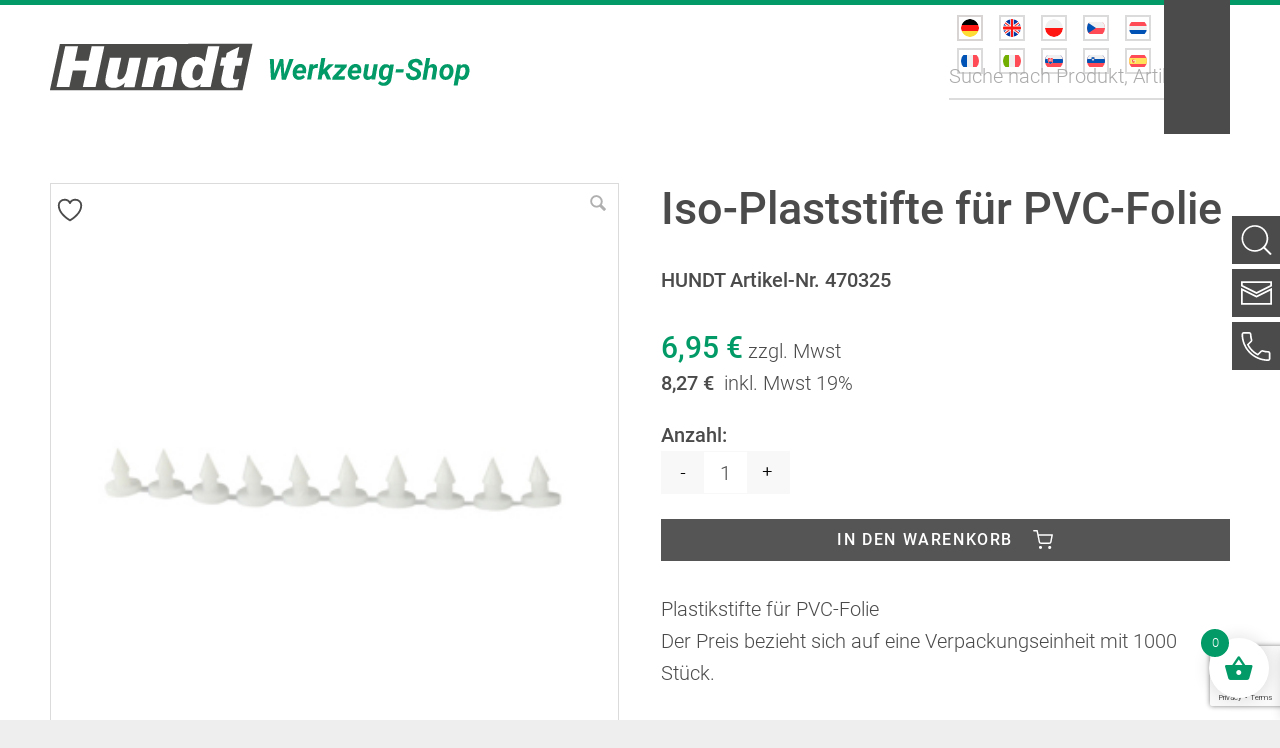

--- FILE ---
content_type: text/html; charset=UTF-8
request_url: https://hundtgroup.com/produkt/iso-plaststifte-fuer-pvc-folie/
body_size: 32205
content:
<!DOCTYPE html>
<html lang="de-DE" class="html_stretched responsive av-preloader-disabled  html_header_top html_logo_left html_main_nav_header html_menu_right html_custom html_header_sticky html_header_shrinking html_mobile_menu_phone html_header_searchicon_disabled html_content_align_center html_header_unstick_top_disabled html_header_stretch_disabled html_minimal_header html_av-submenu-hidden html_av-submenu-display-click html_av-overlay-side html_av-overlay-side-classic html_av-submenu-noclone html_entry_id_6000 av-cookies-no-cookie-consent av-no-preview av-default-lightbox html_text_menu_active av-mobile-menu-switch-default">
<head>
<meta charset="UTF-8" />


<!-- mobile setting -->
<meta name="viewport" content="width=device-width, initial-scale=1">

<!-- Scripts/CSS and wp_head hook -->
				<script>document.documentElement.className = document.documentElement.className + ' yes-js js_active js'</script>
			<meta name='robots' content='index, follow, max-image-preview:large, max-snippet:-1, max-video-preview:-1' />

	<!-- This site is optimized with the Yoast SEO plugin v26.7 - https://yoast.com/wordpress/plugins/seo/ -->
	<title>Iso-Plaststifte für PVC-Folie - Wilhelm Hundt GmbH</title>
	<link rel="canonical" href="https://hundtgroup.com/produkt/iso-plaststifte-fuer-pvc-folie/" />
	<meta property="og:locale" content="de_DE" />
	<meta property="og:type" content="article" />
	<meta property="og:title" content="Iso-Plaststifte für PVC-Folie - Wilhelm Hundt GmbH" />
	<meta property="og:description" content="Plastikstifte für PVC-Folie Der Preis bezieht sich auf eine Verpackungseinheit mit 1000 Stück." />
	<meta property="og:url" content="https://hundtgroup.com/produkt/iso-plaststifte-fuer-pvc-folie/" />
	<meta property="og:site_name" content="Wilhelm Hundt GmbH" />
	<meta property="article:modified_time" content="2026-01-07T00:15:05+00:00" />
	<meta property="og:image" content="https://hundtgroup.com/wp-content/uploads/470325.jpg" />
	<meta property="og:image:width" content="300" />
	<meta property="og:image:height" content="83" />
	<meta property="og:image:type" content="image/jpeg" />
	<meta name="twitter:card" content="summary_large_image" />
	<script type="application/ld+json" class="yoast-schema-graph">{"@context":"https://schema.org","@graph":[{"@type":"WebPage","@id":"https://hundtgroup.com/produkt/iso-plaststifte-fuer-pvc-folie/","url":"https://hundtgroup.com/produkt/iso-plaststifte-fuer-pvc-folie/","name":"Iso-Plaststifte für PVC-Folie - Wilhelm Hundt GmbH","isPartOf":{"@id":"https://hundtgroup.com/#website"},"primaryImageOfPage":{"@id":"https://hundtgroup.com/produkt/iso-plaststifte-fuer-pvc-folie/#primaryimage"},"image":{"@id":"https://hundtgroup.com/produkt/iso-plaststifte-fuer-pvc-folie/#primaryimage"},"thumbnailUrl":"https://hundtgroup.com/wp-content/uploads/470325.jpg","datePublished":"2022-10-26T13:59:00+00:00","dateModified":"2026-01-07T00:15:05+00:00","breadcrumb":{"@id":"https://hundtgroup.com/produkt/iso-plaststifte-fuer-pvc-folie/#breadcrumb"},"inLanguage":"de","potentialAction":[{"@type":"ReadAction","target":["https://hundtgroup.com/produkt/iso-plaststifte-fuer-pvc-folie/"]}]},{"@type":"ImageObject","inLanguage":"de","@id":"https://hundtgroup.com/produkt/iso-plaststifte-fuer-pvc-folie/#primaryimage","url":"https://hundtgroup.com/wp-content/uploads/470325.jpg","contentUrl":"https://hundtgroup.com/wp-content/uploads/470325.jpg","width":300,"height":83},{"@type":"BreadcrumbList","@id":"https://hundtgroup.com/produkt/iso-plaststifte-fuer-pvc-folie/#breadcrumb","itemListElement":[{"@type":"ListItem","position":1,"name":"Startseite","item":"https://hundtgroup.com/home/"},{"@type":"ListItem","position":2,"name":"Shop","item":"https://hundtgroup.com/shop/"},{"@type":"ListItem","position":3,"name":"Iso-Plaststifte für PVC-Folie"}]},{"@type":"WebSite","@id":"https://hundtgroup.com/#website","url":"https://hundtgroup.com/","name":"Wilhelm Hundt GmbH","description":"Ihr Spezialist für Maschinen und Werkzeuge zur Blechbearbeitung","potentialAction":[{"@type":"SearchAction","target":{"@type":"EntryPoint","urlTemplate":"https://hundtgroup.com/?s={search_term_string}"},"query-input":{"@type":"PropertyValueSpecification","valueRequired":true,"valueName":"search_term_string"}}],"inLanguage":"de"}]}</script>
	<!-- / Yoast SEO plugin. -->


<link rel="alternate" type="application/rss+xml" title="Wilhelm Hundt GmbH &raquo; Feed" href="https://hundtgroup.com/feed/" />
<link rel="alternate" title="oEmbed (JSON)" type="application/json+oembed" href="https://hundtgroup.com/wp-json/oembed/1.0/embed?url=https%3A%2F%2Fhundtgroup.com%2Fprodukt%2Fiso-plaststifte-fuer-pvc-folie%2F" />
<link rel="alternate" title="oEmbed (XML)" type="text/xml+oembed" href="https://hundtgroup.com/wp-json/oembed/1.0/embed?url=https%3A%2F%2Fhundtgroup.com%2Fprodukt%2Fiso-plaststifte-fuer-pvc-folie%2F&#038;format=xml" />
<style id='wp-img-auto-sizes-contain-inline-css' type='text/css'>
img:is([sizes=auto i],[sizes^="auto," i]){contain-intrinsic-size:3000px 1500px}
/*# sourceURL=wp-img-auto-sizes-contain-inline-css */
</style>
<link rel='stylesheet' id='avia-grid-css' href='https://hundtgroup.com/wp-content/themes/enfold/css/grid.css?ver=7.1.3' type='text/css' media='all' />
<link rel='stylesheet' id='avia-base-css' href='https://hundtgroup.com/wp-content/themes/enfold/css/base.css?ver=7.1.3' type='text/css' media='all' />
<link rel='stylesheet' id='avia-layout-css' href='https://hundtgroup.com/wp-content/themes/enfold/css/layout.css?ver=7.1.3' type='text/css' media='all' />
<link rel='stylesheet' id='avia-module-button-css' href='https://hundtgroup.com/wp-content/themes/enfold/config-templatebuilder/avia-shortcodes/buttons/buttons.css?ver=6.9' type='text/css' media='all' />
<link rel='stylesheet' id='avia-module-slideshow-css' href='https://hundtgroup.com/wp-content/themes/enfold/config-templatebuilder/avia-shortcodes/slideshow/slideshow.css?ver=6.9' type='text/css' media='all' />
<link rel='stylesheet' id='avia-module-postslider-css' href='https://hundtgroup.com/wp-content/themes/enfold/config-templatebuilder/avia-shortcodes/postslider/postslider.css?ver=6.9' type='text/css' media='all' />
<link rel='stylesheet' id='avia-module-audioplayer-css' href='https://hundtgroup.com/wp-content/themes/enfold/config-templatebuilder/avia-shortcodes/audio-player/audio-player.css?ver=7.1.3' type='text/css' media='all' />
<link rel='stylesheet' id='avia-module-blog-css' href='https://hundtgroup.com/wp-content/themes/enfold/config-templatebuilder/avia-shortcodes/blog/blog.css?ver=7.1.3' type='text/css' media='all' />
<link rel='stylesheet' id='avia-module-buttonrow-css' href='https://hundtgroup.com/wp-content/themes/enfold/config-templatebuilder/avia-shortcodes/buttonrow/buttonrow.css?ver=7.1.3' type='text/css' media='all' />
<link rel='stylesheet' id='avia-module-button-fullwidth-css' href='https://hundtgroup.com/wp-content/themes/enfold/config-templatebuilder/avia-shortcodes/buttons_fullwidth/buttons_fullwidth.css?ver=7.1.3' type='text/css' media='all' />
<link rel='stylesheet' id='avia-module-catalogue-css' href='https://hundtgroup.com/wp-content/themes/enfold/config-templatebuilder/avia-shortcodes/catalogue/catalogue.css?ver=7.1.3' type='text/css' media='all' />
<link rel='stylesheet' id='avia-module-comments-css' href='https://hundtgroup.com/wp-content/themes/enfold/config-templatebuilder/avia-shortcodes/comments/comments.css?ver=7.1.3' type='text/css' media='all' />
<link rel='stylesheet' id='avia-module-contact-css' href='https://hundtgroup.com/wp-content/themes/enfold/config-templatebuilder/avia-shortcodes/contact/contact.css?ver=7.1.3' type='text/css' media='all' />
<link rel='stylesheet' id='avia-module-slideshow-contentpartner-css' href='https://hundtgroup.com/wp-content/themes/enfold/config-templatebuilder/avia-shortcodes/contentslider/contentslider.css?ver=7.1.3' type='text/css' media='all' />
<link rel='stylesheet' id='avia-module-countdown-css' href='https://hundtgroup.com/wp-content/themes/enfold/config-templatebuilder/avia-shortcodes/countdown/countdown.css?ver=7.1.3' type='text/css' media='all' />
<link rel='stylesheet' id='avia-module-dynamic-field-css' href='https://hundtgroup.com/wp-content/themes/enfold/config-templatebuilder/avia-shortcodes/dynamic_field/dynamic_field.css?ver=7.1.3' type='text/css' media='all' />
<link rel='stylesheet' id='avia-module-gallery-css' href='https://hundtgroup.com/wp-content/themes/enfold/config-templatebuilder/avia-shortcodes/gallery/gallery.css?ver=7.1.3' type='text/css' media='all' />
<link rel='stylesheet' id='avia-module-gallery-hor-css' href='https://hundtgroup.com/wp-content/themes/enfold/config-templatebuilder/avia-shortcodes/gallery_horizontal/gallery_horizontal.css?ver=7.1.3' type='text/css' media='all' />
<link rel='stylesheet' id='avia-module-maps-css' href='https://hundtgroup.com/wp-content/themes/enfold/config-templatebuilder/avia-shortcodes/google_maps/google_maps.css?ver=7.1.3' type='text/css' media='all' />
<link rel='stylesheet' id='avia-module-gridrow-css' href='https://hundtgroup.com/wp-content/themes/enfold/config-templatebuilder/avia-shortcodes/grid_row/grid_row.css?ver=7.1.3' type='text/css' media='all' />
<link rel='stylesheet' id='avia-module-heading-css' href='https://hundtgroup.com/wp-content/themes/enfold/config-templatebuilder/avia-shortcodes/heading/heading.css?ver=7.1.3' type='text/css' media='all' />
<link rel='stylesheet' id='avia-module-rotator-css' href='https://hundtgroup.com/wp-content/themes/enfold/config-templatebuilder/avia-shortcodes/headline_rotator/headline_rotator.css?ver=7.1.3' type='text/css' media='all' />
<link rel='stylesheet' id='avia-module-hr-css' href='https://hundtgroup.com/wp-content/themes/enfold/config-templatebuilder/avia-shortcodes/hr/hr.css?ver=7.1.3' type='text/css' media='all' />
<link rel='stylesheet' id='avia-module-icon-css' href='https://hundtgroup.com/wp-content/themes/enfold/config-templatebuilder/avia-shortcodes/icon/icon.css?ver=7.1.3' type='text/css' media='all' />
<link rel='stylesheet' id='avia-module-icon-circles-css' href='https://hundtgroup.com/wp-content/themes/enfold/config-templatebuilder/avia-shortcodes/icon_circles/icon_circles.css?ver=7.1.3' type='text/css' media='all' />
<link rel='stylesheet' id='avia-module-iconbox-css' href='https://hundtgroup.com/wp-content/themes/enfold/config-templatebuilder/avia-shortcodes/iconbox/iconbox.css?ver=7.1.3' type='text/css' media='all' />
<link rel='stylesheet' id='avia-module-icongrid-css' href='https://hundtgroup.com/wp-content/themes/enfold/config-templatebuilder/avia-shortcodes/icongrid/icongrid.css?ver=7.1.3' type='text/css' media='all' />
<link rel='stylesheet' id='avia-module-iconlist-css' href='https://hundtgroup.com/wp-content/themes/enfold/config-templatebuilder/avia-shortcodes/iconlist/iconlist.css?ver=7.1.3' type='text/css' media='all' />
<link rel='stylesheet' id='avia-module-image-css' href='https://hundtgroup.com/wp-content/themes/enfold/config-templatebuilder/avia-shortcodes/image/image.css?ver=7.1.3' type='text/css' media='all' />
<link rel='stylesheet' id='avia-module-image-diff-css' href='https://hundtgroup.com/wp-content/themes/enfold/config-templatebuilder/avia-shortcodes/image_diff/image_diff.css?ver=7.1.3' type='text/css' media='all' />
<link rel='stylesheet' id='avia-module-hotspot-css' href='https://hundtgroup.com/wp-content/themes/enfold/config-templatebuilder/avia-shortcodes/image_hotspots/image_hotspots.css?ver=7.1.3' type='text/css' media='all' />
<link rel='stylesheet' id='avia-module-sc-lottie-animation-css' href='https://hundtgroup.com/wp-content/themes/enfold/config-templatebuilder/avia-shortcodes/lottie_animation/lottie_animation.css?ver=7.1.3' type='text/css' media='all' />
<link rel='stylesheet' id='avia-module-magazine-css' href='https://hundtgroup.com/wp-content/themes/enfold/config-templatebuilder/avia-shortcodes/magazine/magazine.css?ver=7.1.3' type='text/css' media='all' />
<link rel='stylesheet' id='avia-module-masonry-css' href='https://hundtgroup.com/wp-content/themes/enfold/config-templatebuilder/avia-shortcodes/masonry_entries/masonry_entries.css?ver=7.1.3' type='text/css' media='all' />
<link rel='stylesheet' id='avia-siteloader-css' href='https://hundtgroup.com/wp-content/themes/enfold/css/avia-snippet-site-preloader.css?ver=7.1.3' type='text/css' media='all' />
<link rel='stylesheet' id='avia-module-menu-css' href='https://hundtgroup.com/wp-content/themes/enfold/config-templatebuilder/avia-shortcodes/menu/menu.css?ver=7.1.3' type='text/css' media='all' />
<link rel='stylesheet' id='avia-module-notification-css' href='https://hundtgroup.com/wp-content/themes/enfold/config-templatebuilder/avia-shortcodes/notification/notification.css?ver=7.1.3' type='text/css' media='all' />
<link rel='stylesheet' id='avia-module-numbers-css' href='https://hundtgroup.com/wp-content/themes/enfold/config-templatebuilder/avia-shortcodes/numbers/numbers.css?ver=7.1.3' type='text/css' media='all' />
<link rel='stylesheet' id='avia-module-portfolio-css' href='https://hundtgroup.com/wp-content/themes/enfold/config-templatebuilder/avia-shortcodes/portfolio/portfolio.css?ver=7.1.3' type='text/css' media='all' />
<link rel='stylesheet' id='avia-module-post-metadata-css' href='https://hundtgroup.com/wp-content/themes/enfold/config-templatebuilder/avia-shortcodes/post_metadata/post_metadata.css?ver=7.1.3' type='text/css' media='all' />
<link rel='stylesheet' id='avia-module-progress-bar-css' href='https://hundtgroup.com/wp-content/themes/enfold/config-templatebuilder/avia-shortcodes/progressbar/progressbar.css?ver=7.1.3' type='text/css' media='all' />
<link rel='stylesheet' id='avia-module-promobox-css' href='https://hundtgroup.com/wp-content/themes/enfold/config-templatebuilder/avia-shortcodes/promobox/promobox.css?ver=7.1.3' type='text/css' media='all' />
<link rel='stylesheet' id='avia-sc-search-css' href='https://hundtgroup.com/wp-content/themes/enfold/config-templatebuilder/avia-shortcodes/search/search.css?ver=7.1.3' type='text/css' media='all' />
<link rel='stylesheet' id='avia-module-slideshow-accordion-css' href='https://hundtgroup.com/wp-content/themes/enfold/config-templatebuilder/avia-shortcodes/slideshow_accordion/slideshow_accordion.css?ver=7.1.3' type='text/css' media='all' />
<link rel='stylesheet' id='avia-module-slideshow-feature-image-css' href='https://hundtgroup.com/wp-content/themes/enfold/config-templatebuilder/avia-shortcodes/slideshow_feature_image/slideshow_feature_image.css?ver=7.1.3' type='text/css' media='all' />
<link rel='stylesheet' id='avia-module-slideshow-fullsize-css' href='https://hundtgroup.com/wp-content/themes/enfold/config-templatebuilder/avia-shortcodes/slideshow_fullsize/slideshow_fullsize.css?ver=7.1.3' type='text/css' media='all' />
<link rel='stylesheet' id='avia-module-slideshow-fullscreen-css' href='https://hundtgroup.com/wp-content/themes/enfold/config-templatebuilder/avia-shortcodes/slideshow_fullscreen/slideshow_fullscreen.css?ver=7.1.3' type='text/css' media='all' />
<link rel='stylesheet' id='avia-module-slideshow-ls-css' href='https://hundtgroup.com/wp-content/themes/enfold/config-templatebuilder/avia-shortcodes/slideshow_layerslider/slideshow_layerslider.css?ver=7.1.3' type='text/css' media='all' />
<link rel='stylesheet' id='avia-module-social-css' href='https://hundtgroup.com/wp-content/themes/enfold/config-templatebuilder/avia-shortcodes/social_share/social_share.css?ver=7.1.3' type='text/css' media='all' />
<link rel='stylesheet' id='avia-module-tabsection-css' href='https://hundtgroup.com/wp-content/themes/enfold/config-templatebuilder/avia-shortcodes/tab_section/tab_section.css?ver=7.1.3' type='text/css' media='all' />
<link rel='stylesheet' id='avia-module-table-css' href='https://hundtgroup.com/wp-content/themes/enfold/config-templatebuilder/avia-shortcodes/table/table.css?ver=7.1.3' type='text/css' media='all' />
<link rel='stylesheet' id='avia-module-tabs-css' href='https://hundtgroup.com/wp-content/themes/enfold/config-templatebuilder/avia-shortcodes/tabs/tabs.css?ver=7.1.3' type='text/css' media='all' />
<link rel='stylesheet' id='avia-module-team-css' href='https://hundtgroup.com/wp-content/themes/enfold/config-templatebuilder/avia-shortcodes/team/team.css?ver=7.1.3' type='text/css' media='all' />
<link rel='stylesheet' id='avia-module-testimonials-css' href='https://hundtgroup.com/wp-content/themes/enfold/config-templatebuilder/avia-shortcodes/testimonials/testimonials.css?ver=7.1.3' type='text/css' media='all' />
<link rel='stylesheet' id='avia-module-timeline-css' href='https://hundtgroup.com/wp-content/themes/enfold/config-templatebuilder/avia-shortcodes/timeline/timeline.css?ver=7.1.3' type='text/css' media='all' />
<link rel='stylesheet' id='avia-module-toggles-css' href='https://hundtgroup.com/wp-content/themes/enfold/config-templatebuilder/avia-shortcodes/toggles/toggles.css?ver=7.1.3' type='text/css' media='all' />
<link rel='stylesheet' id='avia-module-video-css' href='https://hundtgroup.com/wp-content/themes/enfold/config-templatebuilder/avia-shortcodes/video/video.css?ver=7.1.3' type='text/css' media='all' />
<link rel='stylesheet' id='avia-scs-css' href='https://hundtgroup.com/wp-content/themes/enfold/css/shortcodes.css?ver=7.1.3' type='text/css' media='all' />
<link rel='stylesheet' id='avia-woocommerce-css-css' href='https://hundtgroup.com/wp-content/themes/enfold/config-woocommerce/woocommerce-mod.css?ver=7.1.3' type='text/css' media='all' />
<link rel='stylesheet' id='wp-block-library-css' href='https://hundtgroup.com/wp-includes/css/dist/block-library/style.min.css?ver=6.9' type='text/css' media='all' />
<link rel='stylesheet' id='wc-blocks-style-css' href='https://hundtgroup.com/wp-content/plugins/woocommerce/assets/client/blocks/wc-blocks.css?ver=wc-10.4.3' type='text/css' media='all' />
<style id='global-styles-inline-css' type='text/css'>
:root{--wp--preset--aspect-ratio--square: 1;--wp--preset--aspect-ratio--4-3: 4/3;--wp--preset--aspect-ratio--3-4: 3/4;--wp--preset--aspect-ratio--3-2: 3/2;--wp--preset--aspect-ratio--2-3: 2/3;--wp--preset--aspect-ratio--16-9: 16/9;--wp--preset--aspect-ratio--9-16: 9/16;--wp--preset--color--black: #000000;--wp--preset--color--cyan-bluish-gray: #abb8c3;--wp--preset--color--white: #ffffff;--wp--preset--color--pale-pink: #f78da7;--wp--preset--color--vivid-red: #cf2e2e;--wp--preset--color--luminous-vivid-orange: #ff6900;--wp--preset--color--luminous-vivid-amber: #fcb900;--wp--preset--color--light-green-cyan: #7bdcb5;--wp--preset--color--vivid-green-cyan: #00d084;--wp--preset--color--pale-cyan-blue: #8ed1fc;--wp--preset--color--vivid-cyan-blue: #0693e3;--wp--preset--color--vivid-purple: #9b51e0;--wp--preset--color--metallic-red: #b02b2c;--wp--preset--color--maximum-yellow-red: #edae44;--wp--preset--color--yellow-sun: #eeee22;--wp--preset--color--palm-leaf: #83a846;--wp--preset--color--aero: #7bb0e7;--wp--preset--color--old-lavender: #745f7e;--wp--preset--color--steel-teal: #5f8789;--wp--preset--color--raspberry-pink: #d65799;--wp--preset--color--medium-turquoise: #4ecac2;--wp--preset--gradient--vivid-cyan-blue-to-vivid-purple: linear-gradient(135deg,rgb(6,147,227) 0%,rgb(155,81,224) 100%);--wp--preset--gradient--light-green-cyan-to-vivid-green-cyan: linear-gradient(135deg,rgb(122,220,180) 0%,rgb(0,208,130) 100%);--wp--preset--gradient--luminous-vivid-amber-to-luminous-vivid-orange: linear-gradient(135deg,rgb(252,185,0) 0%,rgb(255,105,0) 100%);--wp--preset--gradient--luminous-vivid-orange-to-vivid-red: linear-gradient(135deg,rgb(255,105,0) 0%,rgb(207,46,46) 100%);--wp--preset--gradient--very-light-gray-to-cyan-bluish-gray: linear-gradient(135deg,rgb(238,238,238) 0%,rgb(169,184,195) 100%);--wp--preset--gradient--cool-to-warm-spectrum: linear-gradient(135deg,rgb(74,234,220) 0%,rgb(151,120,209) 20%,rgb(207,42,186) 40%,rgb(238,44,130) 60%,rgb(251,105,98) 80%,rgb(254,248,76) 100%);--wp--preset--gradient--blush-light-purple: linear-gradient(135deg,rgb(255,206,236) 0%,rgb(152,150,240) 100%);--wp--preset--gradient--blush-bordeaux: linear-gradient(135deg,rgb(254,205,165) 0%,rgb(254,45,45) 50%,rgb(107,0,62) 100%);--wp--preset--gradient--luminous-dusk: linear-gradient(135deg,rgb(255,203,112) 0%,rgb(199,81,192) 50%,rgb(65,88,208) 100%);--wp--preset--gradient--pale-ocean: linear-gradient(135deg,rgb(255,245,203) 0%,rgb(182,227,212) 50%,rgb(51,167,181) 100%);--wp--preset--gradient--electric-grass: linear-gradient(135deg,rgb(202,248,128) 0%,rgb(113,206,126) 100%);--wp--preset--gradient--midnight: linear-gradient(135deg,rgb(2,3,129) 0%,rgb(40,116,252) 100%);--wp--preset--font-size--small: 1rem;--wp--preset--font-size--medium: 1.125rem;--wp--preset--font-size--large: 1.75rem;--wp--preset--font-size--x-large: clamp(1.75rem, 3vw, 2.25rem);--wp--preset--spacing--20: 0.44rem;--wp--preset--spacing--30: 0.67rem;--wp--preset--spacing--40: 1rem;--wp--preset--spacing--50: 1.5rem;--wp--preset--spacing--60: 2.25rem;--wp--preset--spacing--70: 3.38rem;--wp--preset--spacing--80: 5.06rem;--wp--preset--shadow--natural: 6px 6px 9px rgba(0, 0, 0, 0.2);--wp--preset--shadow--deep: 12px 12px 50px rgba(0, 0, 0, 0.4);--wp--preset--shadow--sharp: 6px 6px 0px rgba(0, 0, 0, 0.2);--wp--preset--shadow--outlined: 6px 6px 0px -3px rgb(255, 255, 255), 6px 6px rgb(0, 0, 0);--wp--preset--shadow--crisp: 6px 6px 0px rgb(0, 0, 0);}:root { --wp--style--global--content-size: 800px;--wp--style--global--wide-size: 1130px; }:where(body) { margin: 0; }.wp-site-blocks > .alignleft { float: left; margin-right: 2em; }.wp-site-blocks > .alignright { float: right; margin-left: 2em; }.wp-site-blocks > .aligncenter { justify-content: center; margin-left: auto; margin-right: auto; }:where(.is-layout-flex){gap: 0.5em;}:where(.is-layout-grid){gap: 0.5em;}.is-layout-flow > .alignleft{float: left;margin-inline-start: 0;margin-inline-end: 2em;}.is-layout-flow > .alignright{float: right;margin-inline-start: 2em;margin-inline-end: 0;}.is-layout-flow > .aligncenter{margin-left: auto !important;margin-right: auto !important;}.is-layout-constrained > .alignleft{float: left;margin-inline-start: 0;margin-inline-end: 2em;}.is-layout-constrained > .alignright{float: right;margin-inline-start: 2em;margin-inline-end: 0;}.is-layout-constrained > .aligncenter{margin-left: auto !important;margin-right: auto !important;}.is-layout-constrained > :where(:not(.alignleft):not(.alignright):not(.alignfull)){max-width: var(--wp--style--global--content-size);margin-left: auto !important;margin-right: auto !important;}.is-layout-constrained > .alignwide{max-width: var(--wp--style--global--wide-size);}body .is-layout-flex{display: flex;}.is-layout-flex{flex-wrap: wrap;align-items: center;}.is-layout-flex > :is(*, div){margin: 0;}body .is-layout-grid{display: grid;}.is-layout-grid > :is(*, div){margin: 0;}body{padding-top: 0px;padding-right: 0px;padding-bottom: 0px;padding-left: 0px;}a:where(:not(.wp-element-button)){text-decoration: underline;}:root :where(.wp-element-button, .wp-block-button__link){background-color: #32373c;border-width: 0;color: #fff;font-family: inherit;font-size: inherit;font-style: inherit;font-weight: inherit;letter-spacing: inherit;line-height: inherit;padding-top: calc(0.667em + 2px);padding-right: calc(1.333em + 2px);padding-bottom: calc(0.667em + 2px);padding-left: calc(1.333em + 2px);text-decoration: none;text-transform: inherit;}.has-black-color{color: var(--wp--preset--color--black) !important;}.has-cyan-bluish-gray-color{color: var(--wp--preset--color--cyan-bluish-gray) !important;}.has-white-color{color: var(--wp--preset--color--white) !important;}.has-pale-pink-color{color: var(--wp--preset--color--pale-pink) !important;}.has-vivid-red-color{color: var(--wp--preset--color--vivid-red) !important;}.has-luminous-vivid-orange-color{color: var(--wp--preset--color--luminous-vivid-orange) !important;}.has-luminous-vivid-amber-color{color: var(--wp--preset--color--luminous-vivid-amber) !important;}.has-light-green-cyan-color{color: var(--wp--preset--color--light-green-cyan) !important;}.has-vivid-green-cyan-color{color: var(--wp--preset--color--vivid-green-cyan) !important;}.has-pale-cyan-blue-color{color: var(--wp--preset--color--pale-cyan-blue) !important;}.has-vivid-cyan-blue-color{color: var(--wp--preset--color--vivid-cyan-blue) !important;}.has-vivid-purple-color{color: var(--wp--preset--color--vivid-purple) !important;}.has-metallic-red-color{color: var(--wp--preset--color--metallic-red) !important;}.has-maximum-yellow-red-color{color: var(--wp--preset--color--maximum-yellow-red) !important;}.has-yellow-sun-color{color: var(--wp--preset--color--yellow-sun) !important;}.has-palm-leaf-color{color: var(--wp--preset--color--palm-leaf) !important;}.has-aero-color{color: var(--wp--preset--color--aero) !important;}.has-old-lavender-color{color: var(--wp--preset--color--old-lavender) !important;}.has-steel-teal-color{color: var(--wp--preset--color--steel-teal) !important;}.has-raspberry-pink-color{color: var(--wp--preset--color--raspberry-pink) !important;}.has-medium-turquoise-color{color: var(--wp--preset--color--medium-turquoise) !important;}.has-black-background-color{background-color: var(--wp--preset--color--black) !important;}.has-cyan-bluish-gray-background-color{background-color: var(--wp--preset--color--cyan-bluish-gray) !important;}.has-white-background-color{background-color: var(--wp--preset--color--white) !important;}.has-pale-pink-background-color{background-color: var(--wp--preset--color--pale-pink) !important;}.has-vivid-red-background-color{background-color: var(--wp--preset--color--vivid-red) !important;}.has-luminous-vivid-orange-background-color{background-color: var(--wp--preset--color--luminous-vivid-orange) !important;}.has-luminous-vivid-amber-background-color{background-color: var(--wp--preset--color--luminous-vivid-amber) !important;}.has-light-green-cyan-background-color{background-color: var(--wp--preset--color--light-green-cyan) !important;}.has-vivid-green-cyan-background-color{background-color: var(--wp--preset--color--vivid-green-cyan) !important;}.has-pale-cyan-blue-background-color{background-color: var(--wp--preset--color--pale-cyan-blue) !important;}.has-vivid-cyan-blue-background-color{background-color: var(--wp--preset--color--vivid-cyan-blue) !important;}.has-vivid-purple-background-color{background-color: var(--wp--preset--color--vivid-purple) !important;}.has-metallic-red-background-color{background-color: var(--wp--preset--color--metallic-red) !important;}.has-maximum-yellow-red-background-color{background-color: var(--wp--preset--color--maximum-yellow-red) !important;}.has-yellow-sun-background-color{background-color: var(--wp--preset--color--yellow-sun) !important;}.has-palm-leaf-background-color{background-color: var(--wp--preset--color--palm-leaf) !important;}.has-aero-background-color{background-color: var(--wp--preset--color--aero) !important;}.has-old-lavender-background-color{background-color: var(--wp--preset--color--old-lavender) !important;}.has-steel-teal-background-color{background-color: var(--wp--preset--color--steel-teal) !important;}.has-raspberry-pink-background-color{background-color: var(--wp--preset--color--raspberry-pink) !important;}.has-medium-turquoise-background-color{background-color: var(--wp--preset--color--medium-turquoise) !important;}.has-black-border-color{border-color: var(--wp--preset--color--black) !important;}.has-cyan-bluish-gray-border-color{border-color: var(--wp--preset--color--cyan-bluish-gray) !important;}.has-white-border-color{border-color: var(--wp--preset--color--white) !important;}.has-pale-pink-border-color{border-color: var(--wp--preset--color--pale-pink) !important;}.has-vivid-red-border-color{border-color: var(--wp--preset--color--vivid-red) !important;}.has-luminous-vivid-orange-border-color{border-color: var(--wp--preset--color--luminous-vivid-orange) !important;}.has-luminous-vivid-amber-border-color{border-color: var(--wp--preset--color--luminous-vivid-amber) !important;}.has-light-green-cyan-border-color{border-color: var(--wp--preset--color--light-green-cyan) !important;}.has-vivid-green-cyan-border-color{border-color: var(--wp--preset--color--vivid-green-cyan) !important;}.has-pale-cyan-blue-border-color{border-color: var(--wp--preset--color--pale-cyan-blue) !important;}.has-vivid-cyan-blue-border-color{border-color: var(--wp--preset--color--vivid-cyan-blue) !important;}.has-vivid-purple-border-color{border-color: var(--wp--preset--color--vivid-purple) !important;}.has-metallic-red-border-color{border-color: var(--wp--preset--color--metallic-red) !important;}.has-maximum-yellow-red-border-color{border-color: var(--wp--preset--color--maximum-yellow-red) !important;}.has-yellow-sun-border-color{border-color: var(--wp--preset--color--yellow-sun) !important;}.has-palm-leaf-border-color{border-color: var(--wp--preset--color--palm-leaf) !important;}.has-aero-border-color{border-color: var(--wp--preset--color--aero) !important;}.has-old-lavender-border-color{border-color: var(--wp--preset--color--old-lavender) !important;}.has-steel-teal-border-color{border-color: var(--wp--preset--color--steel-teal) !important;}.has-raspberry-pink-border-color{border-color: var(--wp--preset--color--raspberry-pink) !important;}.has-medium-turquoise-border-color{border-color: var(--wp--preset--color--medium-turquoise) !important;}.has-vivid-cyan-blue-to-vivid-purple-gradient-background{background: var(--wp--preset--gradient--vivid-cyan-blue-to-vivid-purple) !important;}.has-light-green-cyan-to-vivid-green-cyan-gradient-background{background: var(--wp--preset--gradient--light-green-cyan-to-vivid-green-cyan) !important;}.has-luminous-vivid-amber-to-luminous-vivid-orange-gradient-background{background: var(--wp--preset--gradient--luminous-vivid-amber-to-luminous-vivid-orange) !important;}.has-luminous-vivid-orange-to-vivid-red-gradient-background{background: var(--wp--preset--gradient--luminous-vivid-orange-to-vivid-red) !important;}.has-very-light-gray-to-cyan-bluish-gray-gradient-background{background: var(--wp--preset--gradient--very-light-gray-to-cyan-bluish-gray) !important;}.has-cool-to-warm-spectrum-gradient-background{background: var(--wp--preset--gradient--cool-to-warm-spectrum) !important;}.has-blush-light-purple-gradient-background{background: var(--wp--preset--gradient--blush-light-purple) !important;}.has-blush-bordeaux-gradient-background{background: var(--wp--preset--gradient--blush-bordeaux) !important;}.has-luminous-dusk-gradient-background{background: var(--wp--preset--gradient--luminous-dusk) !important;}.has-pale-ocean-gradient-background{background: var(--wp--preset--gradient--pale-ocean) !important;}.has-electric-grass-gradient-background{background: var(--wp--preset--gradient--electric-grass) !important;}.has-midnight-gradient-background{background: var(--wp--preset--gradient--midnight) !important;}.has-small-font-size{font-size: var(--wp--preset--font-size--small) !important;}.has-medium-font-size{font-size: var(--wp--preset--font-size--medium) !important;}.has-large-font-size{font-size: var(--wp--preset--font-size--large) !important;}.has-x-large-font-size{font-size: var(--wp--preset--font-size--x-large) !important;}
/*# sourceURL=global-styles-inline-css */
</style>

<link rel='stylesheet' id='contact-form-7-css' href='https://hundtgroup.com/wp-content/plugins/contact-form-7/includes/css/styles.css?ver=6.1.4' type='text/css' media='all' />
<link rel='stylesheet' id='mfcf7_zl_button_style-css' href='https://hundtgroup.com/wp-content/plugins/multiline-files-for-contact-form-7/css/style.css?12&#038;ver=6.9' type='text/css' media='all' />
<style id='woocommerce-inline-inline-css' type='text/css'>
.woocommerce form .form-row .required { visibility: visible; }
/*# sourceURL=woocommerce-inline-inline-css */
</style>
<link rel='stylesheet' id='wpml-legacy-horizontal-list-0-css' href='https://hundtgroup.com/wp-content/plugins/sitepress-multilingual-cms/templates/language-switchers/legacy-list-horizontal/style.min.css?ver=1' type='text/css' media='all' />
<style id='wpml-legacy-horizontal-list-0-inline-css' type='text/css'>
.wpml-ls-statics-shortcode_actions, .wpml-ls-statics-shortcode_actions .wpml-ls-sub-menu, .wpml-ls-statics-shortcode_actions a {border-color:#EEEEEE;}.wpml-ls-statics-shortcode_actions a, .wpml-ls-statics-shortcode_actions .wpml-ls-sub-menu a, .wpml-ls-statics-shortcode_actions .wpml-ls-sub-menu a:link, .wpml-ls-statics-shortcode_actions li:not(.wpml-ls-current-language) .wpml-ls-link, .wpml-ls-statics-shortcode_actions li:not(.wpml-ls-current-language) .wpml-ls-link:link {color:#444444;background-color:#ffffff;}.wpml-ls-statics-shortcode_actions .wpml-ls-sub-menu a:hover,.wpml-ls-statics-shortcode_actions .wpml-ls-sub-menu a:focus, .wpml-ls-statics-shortcode_actions .wpml-ls-sub-menu a:link:hover, .wpml-ls-statics-shortcode_actions .wpml-ls-sub-menu a:link:focus {color:#000000;background-color:#eeeeee;}.wpml-ls-statics-shortcode_actions .wpml-ls-current-language > a {color:#444444;background-color:#ffffff;}.wpml-ls-statics-shortcode_actions .wpml-ls-current-language:hover>a, .wpml-ls-statics-shortcode_actions .wpml-ls-current-language>a:focus {color:#000000;background-color:#eeeeee;}
/*# sourceURL=wpml-legacy-horizontal-list-0-inline-css */
</style>
<link rel='stylesheet' id='wpml-menu-item-0-css' href='https://hundtgroup.com/wp-content/plugins/sitepress-multilingual-cms/templates/language-switchers/menu-item/style.min.css?ver=1' type='text/css' media='all' />
<style id='wpml-menu-item-0-inline-css' type='text/css'>
#lang_sel img, #lang_sel_list img, #lang_sel_footer img { display: inline; }
/*# sourceURL=wpml-menu-item-0-inline-css */
</style>
<link rel='stylesheet' id='gateway-css' href='https://hundtgroup.com/wp-content/plugins/woocommerce-paypal-payments/modules/ppcp-button/assets/css/gateway.css?ver=3.3.2' type='text/css' media='all' />
<link rel='stylesheet' id='jquery-selectBox-css' href='https://hundtgroup.com/wp-content/plugins/yith-woocommerce-wishlist/assets/css/jquery.selectBox.css?ver=1.2.0' type='text/css' media='all' />
<link rel='stylesheet' id='woocommerce_prettyPhoto_css-css' href='//hundtgroup.com/wp-content/plugins/woocommerce/assets/css/prettyPhoto.css?ver=3.1.6' type='text/css' media='all' />
<link rel='stylesheet' id='yith-wcwl-main-css' href='https://hundtgroup.com/wp-content/plugins/yith-woocommerce-wishlist/assets/css/style.css?ver=4.11.0' type='text/css' media='all' />
<style id='yith-wcwl-main-inline-css' type='text/css'>
 :root { --add-to-wishlist-icon-color: rgb(75,75,75); --added-to-wishlist-icon-color: rgb(2,155,103); --color-add-to-wishlist-background: #333333; --color-add-to-wishlist-text: #FFFFFF; --color-add-to-wishlist-border: #333333; --color-add-to-wishlist-background-hover: #333333; --color-add-to-wishlist-text-hover: #FFFFFF; --color-add-to-wishlist-border-hover: #333333; --rounded-corners-radius: 16px; --color-add-to-cart-background: #333333; --color-add-to-cart-text: #FFFFFF; --color-add-to-cart-border: #333333; --color-add-to-cart-background-hover: #4F4F4F; --color-add-to-cart-text-hover: #FFFFFF; --color-add-to-cart-border-hover: #4F4F4F; --add-to-cart-rounded-corners-radius: 16px; --color-button-style-1-background: #333333; --color-button-style-1-text: #FFFFFF; --color-button-style-1-border: #333333; --color-button-style-1-background-hover: #4F4F4F; --color-button-style-1-text-hover: #FFFFFF; --color-button-style-1-border-hover: #4F4F4F; --color-button-style-2-background: #333333; --color-button-style-2-text: #FFFFFF; --color-button-style-2-border: #333333; --color-button-style-2-background-hover: #4F4F4F; --color-button-style-2-text-hover: #FFFFFF; --color-button-style-2-border-hover: #4F4F4F; --color-wishlist-table-background: #ffffff; --color-wishlist-table-text: #6d6c6c; --color-wishlist-table-border: #cccccc; --color-headers-background: #F4F4F4; --color-share-button-color: #FFFFFF; --color-share-button-color-hover: #FFFFFF; --color-fb-button-background: #39599E; --color-fb-button-background-hover: #595A5A; --color-tw-button-background: #45AFE2; --color-tw-button-background-hover: #595A5A; --color-pr-button-background: #AB2E31; --color-pr-button-background-hover: #595A5A; --color-em-button-background: #FBB102; --color-em-button-background-hover: #595A5A; --color-wa-button-background: #00A901; --color-wa-button-background-hover: #595A5A; --feedback-duration: 3s } 
/*# sourceURL=yith-wcwl-main-inline-css */
</style>
<link rel='stylesheet' id='yith-wcwl-add-to-wishlist-css' href='https://hundtgroup.com/wp-content/plugins/yith-woocommerce-wishlist/assets/css/frontend/add-to-wishlist.css?ver=4.11.0' type='text/css' media='all' />
<style id='yith-wcwl-add-to-wishlist-inline-css' type='text/css'>
 :root { --add-to-wishlist-icon-color: rgb(75,75,75); --added-to-wishlist-icon-color: rgb(2,155,103); --color-add-to-wishlist-background: #333333; --color-add-to-wishlist-text: #FFFFFF; --color-add-to-wishlist-border: #333333; --color-add-to-wishlist-background-hover: #333333; --color-add-to-wishlist-text-hover: #FFFFFF; --color-add-to-wishlist-border-hover: #333333; --rounded-corners-radius: 16px; --color-add-to-cart-background: #333333; --color-add-to-cart-text: #FFFFFF; --color-add-to-cart-border: #333333; --color-add-to-cart-background-hover: #4F4F4F; --color-add-to-cart-text-hover: #FFFFFF; --color-add-to-cart-border-hover: #4F4F4F; --add-to-cart-rounded-corners-radius: 16px; --color-button-style-1-background: #333333; --color-button-style-1-text: #FFFFFF; --color-button-style-1-border: #333333; --color-button-style-1-background-hover: #4F4F4F; --color-button-style-1-text-hover: #FFFFFF; --color-button-style-1-border-hover: #4F4F4F; --color-button-style-2-background: #333333; --color-button-style-2-text: #FFFFFF; --color-button-style-2-border: #333333; --color-button-style-2-background-hover: #4F4F4F; --color-button-style-2-text-hover: #FFFFFF; --color-button-style-2-border-hover: #4F4F4F; --color-wishlist-table-background: #ffffff; --color-wishlist-table-text: #6d6c6c; --color-wishlist-table-border: #cccccc; --color-headers-background: #F4F4F4; --color-share-button-color: #FFFFFF; --color-share-button-color-hover: #FFFFFF; --color-fb-button-background: #39599E; --color-fb-button-background-hover: #595A5A; --color-tw-button-background: #45AFE2; --color-tw-button-background-hover: #595A5A; --color-pr-button-background: #AB2E31; --color-pr-button-background-hover: #595A5A; --color-em-button-background: #FBB102; --color-em-button-background-hover: #595A5A; --color-wa-button-background: #00A901; --color-wa-button-background-hover: #595A5A; --feedback-duration: 3s } 
/*# sourceURL=yith-wcwl-add-to-wishlist-inline-css */
</style>
<link rel='stylesheet' id='xoo-wsc-fonts-css' href='https://hundtgroup.com/wp-content/plugins/side-cart-woocommerce/assets/css/xoo-wsc-fonts.css?ver=2.7.2' type='text/css' media='all' />
<link rel='stylesheet' id='xoo-wsc-style-css' href='https://hundtgroup.com/wp-content/plugins/side-cart-woocommerce/assets/css/xoo-wsc-style.css?ver=2.7.2' type='text/css' media='all' />
<style id='xoo-wsc-style-inline-css' type='text/css'>




.xoo-wsc-ft-buttons-cont a.xoo-wsc-ft-btn, .xoo-wsc-container .xoo-wsc-btn {
	background-color: #4b4b4b;
	color: #ffffff;
	border: 0px;
	padding: 10px 20px;
}

.xoo-wsc-ft-buttons-cont a.xoo-wsc-ft-btn:hover, .xoo-wsc-container .xoo-wsc-btn:hover {
	background-color: #029b67;
	color: #ffffff;
	border: 0px;
}

 

.xoo-wsc-footer{
	background-color: #ffffff;
	color: #4b4b4b;
	padding: 10px 20px;
	box-shadow: 0 -1px 10px #0000001a;
}

.xoo-wsc-footer, .xoo-wsc-footer a, .xoo-wsc-footer .amount{
	font-size: 18px;
}

.xoo-wsc-btn .amount{
	color: #ffffff}

.xoo-wsc-btn:hover .amount{
	color: #ffffff;
}

.xoo-wsc-ft-buttons-cont{
	grid-template-columns: auto;
}

.xoo-wsc-basket{
	bottom: 12px;
	right: 1px;
	background-color: #ffffff;
	color: #029b67;
	box-shadow: 0px 0px 15px 2px #0000001a;
	border-radius: 50%;
	display: flex;
	width: 60px;
	height: 60px;
}


.xoo-wsc-bki{
	font-size: 30px}

.xoo-wsc-items-count{
	top: -9px;
	left: -8px;
}

.xoo-wsc-items-count, .xoo-wsch-items-count{
	background-color: #029b67;
	color: #ffffff;
}

.xoo-wsc-container, .xoo-wsc-slider{
	max-width: 475px;
	right: -475px;
	top: 0;bottom: 0;
	bottom: 0;
	font-family: }


.xoo-wsc-cart-active .xoo-wsc-container, .xoo-wsc-slider-active .xoo-wsc-slider{
	right: 0;
}


.xoo-wsc-cart-active .xoo-wsc-basket{
	right: 475px;
}

.xoo-wsc-slider{
	right: -475px;
}

span.xoo-wsch-close {
    font-size: 16px;
}

	.xoo-wsch-top{
		justify-content: center;
	}
	span.xoo-wsch-close {
	    right: 10px;
	}

.xoo-wsch-text{
	font-size: 20px;
}

.xoo-wsc-header{
	color: #4b4b4b;
	background-color: #ffffff;
	border-bottom: 2px solid #eee;
	padding: 15px 15px;
}


.xoo-wsc-body{
	background-color: #f8f9fa;
}

.xoo-wsc-products:not(.xoo-wsc-pattern-card), .xoo-wsc-products:not(.xoo-wsc-pattern-card) span.amount, .xoo-wsc-products:not(.xoo-wsc-pattern-card) a{
	font-size: 16px;
	color: #4b4b4b;
}

.xoo-wsc-products:not(.xoo-wsc-pattern-card) .xoo-wsc-product{
	padding: 10px 15px;
	margin: 10px 15px;
	border-radius: 5px;
	box-shadow: 0 2px 2px #00000005;
	background-color: #ffffff;
}

.xoo-wsc-sum-col{
	justify-content: center;
}


/** Shortcode **/
.xoo-wsc-sc-count{
	background-color: #029b67;
	color: #ffffff;
}

.xoo-wsc-sc-bki{
	font-size: 28px;
	color: #029b67;
}
.xoo-wsc-sc-cont{
	color: #4b4b4b;
}

.added_to_cart{
	display: none!important;
}

.xoo-wsc-product dl.variation {
	display: block;
}


.xoo-wsc-product-cont{
	padding: 10px 10px;
}

.xoo-wsc-products:not(.xoo-wsc-pattern-card) .xoo-wsc-img-col{
	width: 28%;
}

.xoo-wsc-pattern-card .xoo-wsc-img-col img{
	max-width: 100%;
	height: auto;
}

.xoo-wsc-products:not(.xoo-wsc-pattern-card) .xoo-wsc-sum-col{
	width: 72%;
}

.xoo-wsc-pattern-card .xoo-wsc-product-cont{
	width: 50% 
}

@media only screen and (max-width: 600px) {
	.xoo-wsc-pattern-card .xoo-wsc-product-cont  {
		width: 50%;
	}
}


.xoo-wsc-pattern-card .xoo-wsc-product{
	border: 0;
	box-shadow: 0px 10px 15px -12px #0000001a;
}


.xoo-wsc-sm-front{
	background-color: #eee;
}
.xoo-wsc-pattern-card, .xoo-wsc-sm-front{
	border-bottom-left-radius: 5px;
	border-bottom-right-radius: 5px;
}
.xoo-wsc-pattern-card, .xoo-wsc-img-col img, .xoo-wsc-img-col, .xoo-wsc-sm-back-cont{
	border-top-left-radius: 5px;
	border-top-right-radius: 5px;
}
.xoo-wsc-sm-back{
	background-color: #fff;
}
.xoo-wsc-pattern-card, .xoo-wsc-pattern-card a, .xoo-wsc-pattern-card .amount{
	font-size: 16px;
}

.xoo-wsc-sm-front, .xoo-wsc-sm-front a, .xoo-wsc-sm-front .amount{
	color: #000;
}

.xoo-wsc-sm-back, .xoo-wsc-sm-back a, .xoo-wsc-sm-back .amount{
	color: #000;
}


.magictime {
    animation-duration: 0.5s;
}



span.xoo-wsch-items-count{
	height: 20px;
	line-height: 20px;
	width: 20px;
}

span.xoo-wsch-icon{
	font-size: 30px
}

.xoo-wsc-smr-del{
	font-size: 16px
}
/*# sourceURL=xoo-wsc-style-inline-css */
</style>
<link rel='stylesheet' id='slick-css-css' href='https://hundtgroup.com/wp-content/themes/enfold-child/includes/slider/css/slick.css?ver=6.9' type='text/css' media='all' />
<link rel='stylesheet' id='foo_table_css-css' href='https://hundtgroup.com/wp-content/themes/enfold-child/includes/shop/css/shop_table_responsive.css?ver=6.9' type='text/css' media='all' />
<link rel='stylesheet' id='toast-style-css' href='https://hundtgroup.com/wp-content/themes/enfold-child/vendor/toast/jquery.toast.css?ver=6.9' type='text/css' media='all' />
<link rel='stylesheet' id='tiny-slider-css-css' href='https://hundtgroup.com/wp-content/themes/enfold-child/lib/tiny-slider/tiny-slider.css?ver=6.9' type='text/css' media='all' />
<link rel='stylesheet' id='avia-fold-unfold-css' href='https://hundtgroup.com/wp-content/themes/enfold/css/avia-snippet-fold-unfold.css?ver=7.1.3' type='text/css' media='all' />
<link rel='stylesheet' id='avia-popup-css-css' href='https://hundtgroup.com/wp-content/themes/enfold/js/aviapopup/magnific-popup.min.css?ver=7.1.3' type='text/css' media='screen' />
<link rel='stylesheet' id='avia-lightbox-css' href='https://hundtgroup.com/wp-content/themes/enfold/css/avia-snippet-lightbox.css?ver=7.1.3' type='text/css' media='screen' />
<link rel='stylesheet' id='avia-widget-css-css' href='https://hundtgroup.com/wp-content/themes/enfold/css/avia-snippet-widget.css?ver=7.1.3' type='text/css' media='screen' />
<link rel='stylesheet' id='avia-dynamic-css' href='https://hundtgroup.com/wp-content/uploads/dynamic_avia/enfold_child.css?ver=696e00a97e349' type='text/css' media='all' />
<link rel='stylesheet' id='avia-custom-css' href='https://hundtgroup.com/wp-content/themes/enfold/css/custom.css?ver=7.1.3' type='text/css' media='all' />
<link rel='stylesheet' id='avia-style-css' href='https://hundtgroup.com/wp-content/themes/enfold-child/style.css?ver=7.1.3' type='text/css' media='all' />
<link rel='stylesheet' id='borlabs-cookie-custom-css' href='https://hundtgroup.com/wp-content/cache/borlabs-cookie/1/borlabs-cookie-1-de.css?ver=3.3.23-62' type='text/css' media='all' />
<link rel='stylesheet' id='avia-wpml-css' href='https://hundtgroup.com/wp-content/themes/enfold/config-wpml/wpml-mod.css?ver=7.1.3' type='text/css' media='all' />
<link rel='stylesheet' id='style-css' href='https://hundtgroup.com/wp-content/themes/enfold-child/style.css?ver=6.9' type='text/css' media='all' />
<link rel='stylesheet' id='pixel-wishlist-css' href='https://hundtgroup.com/wp-content/themes/enfold-child/includes/wishlist/assets/css/wishlist.css?ver=1.0.0' type='text/css' media='all' />
<script type="text/javascript" src="https://hundtgroup.com/wp-includes/js/jquery/jquery.min.js?ver=3.7.1" id="jquery-core-js"></script>
<script type="text/javascript" src="https://hundtgroup.com/wp-includes/js/jquery/jquery-migrate.min.js?ver=3.4.1" id="jquery-migrate-js"></script>
<script type="text/javascript" id="wpml-cookie-js-extra">
/* <![CDATA[ */
var wpml_cookies = {"wp-wpml_current_language":{"value":"de","expires":1,"path":"/"}};
var wpml_cookies = {"wp-wpml_current_language":{"value":"de","expires":1,"path":"/"}};
//# sourceURL=wpml-cookie-js-extra
/* ]]> */
</script>
<script type="text/javascript" src="https://hundtgroup.com/wp-content/plugins/sitepress-multilingual-cms/res/js/cookies/language-cookie.js?ver=486900" id="wpml-cookie-js" defer="defer" data-wp-strategy="defer"></script>
<script type="text/javascript" src="https://hundtgroup.com/wp-content/plugins/multiline-files-for-contact-form-7/js/zl-multine-files.js?ver=6.9" id="mfcf7_zl_multiline_files_script-js"></script>
<script type="text/javascript" src="https://hundtgroup.com/wp-content/plugins/woocommerce/assets/js/js-cookie/js.cookie.min.js?ver=2.1.4-wc.10.4.3" id="wc-js-cookie-js" defer="defer" data-wp-strategy="defer"></script>
<script type="text/javascript" id="wc-cart-fragments-js-extra">
/* <![CDATA[ */
var wc_cart_fragments_params = {"ajax_url":"/wp-admin/admin-ajax.php","wc_ajax_url":"/?wc-ajax=%%endpoint%%","cart_hash_key":"wc_cart_hash_a6ee2988f4be6df4658abb6dfc982d90-de","fragment_name":"wc_fragments_a6ee2988f4be6df4658abb6dfc982d90","request_timeout":"5000"};
//# sourceURL=wc-cart-fragments-js-extra
/* ]]> */
</script>
<script type="text/javascript" src="https://hundtgroup.com/wp-content/plugins/woocommerce/assets/js/frontend/cart-fragments.min.js?ver=10.4.3" id="wc-cart-fragments-js" defer="defer" data-wp-strategy="defer"></script>
<script type="text/javascript" src="https://hundtgroup.com/wp-content/plugins/woocommerce/assets/js/jquery-blockui/jquery.blockUI.min.js?ver=2.7.0-wc.10.4.3" id="wc-jquery-blockui-js" defer="defer" data-wp-strategy="defer"></script>
<script type="text/javascript" id="wc-add-to-cart-js-extra">
/* <![CDATA[ */
var wc_add_to_cart_params = {"ajax_url":"/wp-admin/admin-ajax.php","wc_ajax_url":"/?wc-ajax=%%endpoint%%","i18n_view_cart":"Warenkorb anzeigen","cart_url":"https://hundtgroup.com/shop/warenkorb/","is_cart":"","cart_redirect_after_add":"no"};
//# sourceURL=wc-add-to-cart-js-extra
/* ]]> */
</script>
<script type="text/javascript" src="https://hundtgroup.com/wp-content/plugins/woocommerce/assets/js/frontend/add-to-cart.min.js?ver=10.4.3" id="wc-add-to-cart-js" defer="defer" data-wp-strategy="defer"></script>
<script type="text/javascript" src="https://hundtgroup.com/wp-content/plugins/woocommerce/assets/js/zoom/jquery.zoom.min.js?ver=1.7.21-wc.10.4.3" id="wc-zoom-js" defer="defer" data-wp-strategy="defer"></script>
<script type="text/javascript" src="https://hundtgroup.com/wp-content/plugins/woocommerce/assets/js/flexslider/jquery.flexslider.min.js?ver=2.7.2-wc.10.4.3" id="wc-flexslider-js" defer="defer" data-wp-strategy="defer"></script>
<script type="text/javascript" id="wc-single-product-js-extra">
/* <![CDATA[ */
var wc_single_product_params = {"i18n_required_rating_text":"Bitte w\u00e4hle eine Bewertung","i18n_rating_options":["1 von 5\u00a0Sternen","2 von 5\u00a0Sternen","3 von 5\u00a0Sternen","4 von 5\u00a0Sternen","5 von 5\u00a0Sternen"],"i18n_product_gallery_trigger_text":"Bildergalerie im Vollbildmodus anzeigen","review_rating_required":"yes","flexslider":{"rtl":false,"animation":"slide","smoothHeight":true,"directionNav":false,"controlNav":"thumbnails","slideshow":false,"animationSpeed":500,"animationLoop":false,"allowOneSlide":false},"zoom_enabled":"1","zoom_options":[],"photoswipe_enabled":"","photoswipe_options":{"shareEl":false,"closeOnScroll":false,"history":false,"hideAnimationDuration":0,"showAnimationDuration":0},"flexslider_enabled":"1"};
//# sourceURL=wc-single-product-js-extra
/* ]]> */
</script>
<script type="text/javascript" src="https://hundtgroup.com/wp-content/plugins/woocommerce/assets/js/frontend/single-product.min.js?ver=10.4.3" id="wc-single-product-js" defer="defer" data-wp-strategy="defer"></script>
<script type="text/javascript" id="woocommerce-js-extra">
/* <![CDATA[ */
var woocommerce_params = {"ajax_url":"/wp-admin/admin-ajax.php","wc_ajax_url":"/?wc-ajax=%%endpoint%%","i18n_password_show":"Passwort anzeigen","i18n_password_hide":"Passwort ausblenden"};
//# sourceURL=woocommerce-js-extra
/* ]]> */
</script>
<script type="text/javascript" src="https://hundtgroup.com/wp-content/plugins/woocommerce/assets/js/frontend/woocommerce.min.js?ver=10.4.3" id="woocommerce-js" defer="defer" data-wp-strategy="defer"></script>
<script type="text/javascript" src="https://hundtgroup.com/wp-content/themes/enfold-child/includes/slider/js/slick.min.js?ver=6.9" id="pixel-slider-js"></script>
<script type="text/javascript" src="https://hundtgroup.com/wp-content/themes/enfold-child/includes/slider/js/slider.js?ver=6.9" id="pixel-slider-custom-js"></script>
<script type="text/javascript" src="https://hundtgroup.com/wp-content/themes/enfold-child/includes/js/postslider.js?ver=6.9" id="postslider-js"></script>
<script type="text/javascript" src="https://hundtgroup.com/wp-content/themes/enfold-child/lib/tiny-slider/tiny-slider.min.js?ver=6.9" id="tiny-slider-js"></script>
<script type="text/javascript" src="https://hundtgroup.com/wp-content/themes/enfold-child/vendor/toast/jquery.toast.js?ver=6.9" id="toast-power-js"></script>
<script type="text/javascript" src="https://hundtgroup.com/wp-content/themes/enfold-child/includes/js/custom.js?ver=6.9" id="custom_js-js"></script>
<script type="text/javascript" src="https://hundtgroup.com/wp-content/themes/enfold/js/avia-js.js?ver=7.1.3" id="avia-js-js"></script>
<script type="text/javascript" src="https://hundtgroup.com/wp-content/themes/enfold/js/avia-compat.js?ver=7.1.3" id="avia-compat-js"></script>
<script data-no-optimize="1" data-no-minify="1" data-cfasync="false" type="text/javascript" src="https://hundtgroup.com/wp-content/cache/borlabs-cookie/1/borlabs-cookie-config-de.json.js?ver=3.3.23-86" id="borlabs-cookie-config-js"></script>
<script type="text/javascript" src="https://hundtgroup.com/wp-content/themes/enfold/config-wpml/wpml-mod.js?ver=7.1.3" id="avia-wpml-script-js"></script>
<link rel="https://api.w.org/" href="https://hundtgroup.com/wp-json/" /><link rel="alternate" title="JSON" type="application/json" href="https://hundtgroup.com/wp-json/wp/v2/product/6000" /><link rel="EditURI" type="application/rsd+xml" title="RSD" href="https://hundtgroup.com/xmlrpc.php?rsd" />
<meta name="generator" content="WordPress 6.9" />
<meta name="generator" content="WooCommerce 10.4.3" />
<link rel='shortlink' href='https://hundtgroup.com/?p=6000' />
<meta name="generator" content="WPML ver:4.8.6 stt:9,37,1,4,3,27,40,10,46,2;" />
    <script>
    (function($) {
        $(document).on('facetwp-refresh', function() {
            var isEmpty = true;

            for (var key in FWP.facets) {
                if (FWP.facets[key].length > 0) {
                    isEmpty = false;
                    break;
                }
            }

            var currentUrl = window.location.href;
            var shopUrl = 'https://hundtgroup.com/shop/';

            // Normalize URLs for matching
            function normalize(url) {
                return url.replace(/\/+$/, '').split('?')[0];
            }

            var isShopPage = normalize(currentUrl).startsWith(normalize(shopUrl));
            var hasQuery = currentUrl.includes('_product_search') || currentUrl.includes('?');

            if (isShopPage && hasQuery && isEmpty) {
                window.location.href = 'https://hundtgroup.com/shop-uebersicht/';
            }
        });
    })(jQuery);
    </script>

		<link rel="apple-touch-icon" sizes="180x180" href="/wp-content/uploads/apple-touch-icon.png">
		<link rel="icon" type="image/png" sizes="32x32" href="/wp-content/uploads/favicon-32x32.png">
		<link rel="icon" type="image/png" sizes="16x16" href="/wp-content/uploads/favicon-16x16.png">
		<link rel="mask-icon" href="e/wp-content/uploads//safari-pinned-tab.svg" color="#5bbad5">
		<meta name="msapplication-TileColor" content="#da532c">
		<meta name="theme-color" content="#ffffff">	
	
<link rel="icon" href="https://hundtgroup.com/wp-content/uploads/favicon-32x32-1.png" type="image/png">
<!--[if lt IE 9]><script src="https://hundtgroup.com/wp-content/themes/enfold/js/html5shiv.js"></script><![endif]--><link rel="profile" href="https://gmpg.org/xfn/11" />
<link rel="alternate" type="application/rss+xml" title="Wilhelm Hundt GmbH RSS2 Feed" href="https://hundtgroup.com/feed/" />
<link rel="pingback" href="https://hundtgroup.com/xmlrpc.php" />

<style type='text/css' media='screen'>
 #top #header_main > .container, #top #header_main > .container .main_menu  .av-main-nav > li > a, #top #header_main #menu-item-shop .cart_dropdown_link{ height:134px; line-height: 134px; }
 .html_top_nav_header .av-logo-container{ height:134px;  }
 .html_header_top.html_header_sticky #top #wrap_all #main{ padding-top:132px; } 
</style>
	<noscript><style>.woocommerce-product-gallery{ opacity: 1 !important; }</style></noscript>
	<script data-no-optimize="1" data-no-minify="1" data-cfasync="false" data-borlabs-cookie-script-blocker-ignore>
    (function () {
        if ('0' === '1' && '1' === '1') {
            window['gtag_enable_tcf_support'] = true;
        }
        window.dataLayer = window.dataLayer || [];
        if (typeof window.gtag !== 'function') {
            window.gtag = function () {
                window.dataLayer.push(arguments);
            };
        }
        gtag('set', 'developer_id.dYjRjMm', true);
        if ('1' === '1') {
            let getCookieValue = function (name) {
                return document.cookie.match('(^|;)\\s*' + name + '\\s*=\\s*([^;]+)')?.pop() || '';
            };
            const gtmRegionsData = '[{"google-tag-manager-cm-region":"","google-tag-manager-cm-default-ad-storage":"denied","google-tag-manager-cm-default-ad-personalization":"denied","google-tag-manager-cm-default-ad-user-data":"denied","google-tag-manager-cm-default-analytics-storage":"denied","google-tag-manager-cm-default-functionality-storage":"denied","google-tag-manager-cm-default-personalization-storage":"denied","google-tag-manager-cm-default-security-storage":"denied"}]';
            let gtmRegions = [];
            if (gtmRegionsData !== '\{\{ google-tag-manager-cm-regional-defaults \}\}') {
                gtmRegions = JSON.parse(gtmRegionsData);
            }
            let defaultRegion = null;
            for (let gtmRegionIndex in gtmRegions) {
                let gtmRegion = gtmRegions[gtmRegionIndex];
                if (gtmRegion['google-tag-manager-cm-region'] === '') {
                    defaultRegion = gtmRegion;
                } else {
                    gtag('consent', 'default', {
                        'ad_storage': gtmRegion['google-tag-manager-cm-default-ad-storage'],
                        'ad_user_data': gtmRegion['google-tag-manager-cm-default-ad-user-data'],
                        'ad_personalization': gtmRegion['google-tag-manager-cm-default-ad-personalization'],
                        'analytics_storage': gtmRegion['google-tag-manager-cm-default-analytics-storage'],
                        'functionality_storage': gtmRegion['google-tag-manager-cm-default-functionality-storage'],
                        'personalization_storage': gtmRegion['google-tag-manager-cm-default-personalization-storage'],
                        'security_storage': gtmRegion['google-tag-manager-cm-default-security-storage'],
                        'region': gtmRegion['google-tag-manager-cm-region'].toUpperCase().split(','),
						'wait_for_update': 500,
                    });
                }
            }
            let cookieValue = getCookieValue('borlabs-cookie-gcs');
            let consentsFromCookie = {};
            if (cookieValue !== '') {
                consentsFromCookie = JSON.parse(decodeURIComponent(cookieValue));
            }
            let defaultValues = {
                'ad_storage': defaultRegion === null ? 'denied' : defaultRegion['google-tag-manager-cm-default-ad-storage'],
                'ad_user_data': defaultRegion === null ? 'denied' : defaultRegion['google-tag-manager-cm-default-ad-user-data'],
                'ad_personalization': defaultRegion === null ? 'denied' : defaultRegion['google-tag-manager-cm-default-ad-personalization'],
                'analytics_storage': defaultRegion === null ? 'denied' : defaultRegion['google-tag-manager-cm-default-analytics-storage'],
                'functionality_storage': defaultRegion === null ? 'denied' : defaultRegion['google-tag-manager-cm-default-functionality-storage'],
                'personalization_storage': defaultRegion === null ? 'denied' : defaultRegion['google-tag-manager-cm-default-personalization-storage'],
                'security_storage': defaultRegion === null ? 'denied' : defaultRegion['google-tag-manager-cm-default-security-storage'],
                'wait_for_update': 500,
            };
            gtag('consent', 'default', {...defaultValues, ...consentsFromCookie});
            gtag('set', 'ads_data_redaction', true);
        }

        if ('0' === '1') {
            let url = new URL(window.location.href);

            if ((url.searchParams.has('gtm_debug') && url.searchParams.get('gtm_debug') !== '') || document.cookie.indexOf('__TAG_ASSISTANT=') !== -1 || document.documentElement.hasAttribute('data-tag-assistant-present')) {
                /* GTM block start */
                (function(w,d,s,l,i){w[l]=w[l]||[];w[l].push({'gtm.start':
                        new Date().getTime(),event:'gtm.js'});var f=d.getElementsByTagName(s)[0],
                    j=d.createElement(s),dl=l!='dataLayer'?'&l='+l:'';j.async=true;j.src=
                    'https://www.googletagmanager.com/gtm.js?id='+i+dl;f.parentNode.insertBefore(j,f);
                })(window,document,'script','dataLayer','GTM-5FNM5XGT');
                /* GTM block end */
            } else {
                /* GTM block start */
                (function(w,d,s,l,i){w[l]=w[l]||[];w[l].push({'gtm.start':
                        new Date().getTime(),event:'gtm.js'});var f=d.getElementsByTagName(s)[0],
                    j=d.createElement(s),dl=l!='dataLayer'?'&l='+l:'';j.async=true;j.src=
                    'https://hundtgroup.com/wp-content/uploads/borlabs-cookie/' + i + '.js?ver=not-set-yet';f.parentNode.insertBefore(j,f);
                })(window,document,'script','dataLayer','GTM-5FNM5XGT');
                /* GTM block end */
            }
        }


        let borlabsCookieConsentChangeHandler = function () {
            window.dataLayer = window.dataLayer || [];
            if (typeof window.gtag !== 'function') {
                window.gtag = function() {
                    window.dataLayer.push(arguments);
                };
            }

            let consents = BorlabsCookie.Cookie.getPluginCookie().consents;

            if ('1' === '1') {
                let gtmConsents = {};
                let customConsents = {};

				let services = BorlabsCookie.Services._services;

				for (let service in services) {
					if (service !== 'borlabs-cookie') {
						customConsents['borlabs_cookie_' + service.replaceAll('-', '_')] = BorlabsCookie.Consents.hasConsent(service) ? 'granted' : 'denied';
					}
				}

                if ('0' === '1') {
                    gtmConsents = {
                        'analytics_storage': BorlabsCookie.Consents.hasConsentForServiceGroup('statistics') === true ? 'granted' : 'denied',
                        'functionality_storage': BorlabsCookie.Consents.hasConsentForServiceGroup('statistics') === true ? 'granted' : 'denied',
                        'personalization_storage': BorlabsCookie.Consents.hasConsentForServiceGroup('statistics') === true ? 'granted' : 'denied',
                        'security_storage': BorlabsCookie.Consents.hasConsentForServiceGroup('statistics') === true ? 'granted' : 'denied',
                    };
                } else {
                    gtmConsents = {
                        'ad_storage': BorlabsCookie.Consents.hasConsentForServiceGroup('statistics') === true ? 'granted' : 'denied',
                        'ad_user_data': BorlabsCookie.Consents.hasConsentForServiceGroup('statistics') === true ? 'granted' : 'denied',
                        'ad_personalization': BorlabsCookie.Consents.hasConsentForServiceGroup('statistics') === true ? 'granted' : 'denied',
                        'analytics_storage': BorlabsCookie.Consents.hasConsentForServiceGroup('statistics') === true ? 'granted' : 'denied',
                        'functionality_storage': BorlabsCookie.Consents.hasConsentForServiceGroup('statistics') === true ? 'granted' : 'denied',
                        'personalization_storage': BorlabsCookie.Consents.hasConsentForServiceGroup('statistics') === true ? 'granted' : 'denied',
                        'security_storage': BorlabsCookie.Consents.hasConsentForServiceGroup('statistics') === true ? 'granted' : 'denied',
                    };
                }
                BorlabsCookie.CookieLibrary.setCookie(
                    'borlabs-cookie-gcs',
                    JSON.stringify(gtmConsents),
                    BorlabsCookie.Settings.automaticCookieDomainAndPath.value ? '' : BorlabsCookie.Settings.cookieDomain.value,
                    BorlabsCookie.Settings.cookiePath.value,
                    BorlabsCookie.Cookie.getPluginCookie().expires,
                    BorlabsCookie.Settings.cookieSecure.value,
                    BorlabsCookie.Settings.cookieSameSite.value
                );
                gtag('consent', 'update', {...gtmConsents, ...customConsents});
            }


            for (let serviceGroup in consents) {
                for (let service of consents[serviceGroup]) {
                    if (!window.BorlabsCookieGtmPackageSentEvents.includes(service) && service !== 'borlabs-cookie') {
                        window.dataLayer.push({
                            event: 'borlabs-cookie-opt-in-' + service,
                        });
                        window.BorlabsCookieGtmPackageSentEvents.push(service);
                    }
                }
            }
            let afterConsentsEvent = document.createEvent('Event');
            afterConsentsEvent.initEvent('borlabs-cookie-google-tag-manager-after-consents', true, true);
            document.dispatchEvent(afterConsentsEvent);
        };
        window.BorlabsCookieGtmPackageSentEvents = [];
        document.addEventListener('borlabs-cookie-consent-saved', borlabsCookieConsentChangeHandler);
        document.addEventListener('borlabs-cookie-handle-unblock', borlabsCookieConsentChangeHandler);
    })();
</script><style type="text/css">
		@font-face {font-family: 'entypo-fontello-enfold'; font-weight: normal; font-style: normal; font-display: auto;
		src: url('https://hundtgroup.com/wp-content/themes/enfold/config-templatebuilder/avia-template-builder/assets/fonts/entypo-fontello-enfold/entypo-fontello-enfold.woff2') format('woff2'),
		url('https://hundtgroup.com/wp-content/themes/enfold/config-templatebuilder/avia-template-builder/assets/fonts/entypo-fontello-enfold/entypo-fontello-enfold.woff') format('woff'),
		url('https://hundtgroup.com/wp-content/themes/enfold/config-templatebuilder/avia-template-builder/assets/fonts/entypo-fontello-enfold/entypo-fontello-enfold.ttf') format('truetype'),
		url('https://hundtgroup.com/wp-content/themes/enfold/config-templatebuilder/avia-template-builder/assets/fonts/entypo-fontello-enfold/entypo-fontello-enfold.svg#entypo-fontello-enfold') format('svg'),
		url('https://hundtgroup.com/wp-content/themes/enfold/config-templatebuilder/avia-template-builder/assets/fonts/entypo-fontello-enfold/entypo-fontello-enfold.eot'),
		url('https://hundtgroup.com/wp-content/themes/enfold/config-templatebuilder/avia-template-builder/assets/fonts/entypo-fontello-enfold/entypo-fontello-enfold.eot?#iefix') format('embedded-opentype');
		}

		#top .avia-font-entypo-fontello-enfold, body .avia-font-entypo-fontello-enfold, html body [data-av_iconfont='entypo-fontello-enfold']:before{ font-family: 'entypo-fontello-enfold'; }
		
		@font-face {font-family: 'entypo-fontello'; font-weight: normal; font-style: normal; font-display: auto;
		src: url('https://hundtgroup.com/wp-content/themes/enfold/config-templatebuilder/avia-template-builder/assets/fonts/entypo-fontello/entypo-fontello.woff2') format('woff2'),
		url('https://hundtgroup.com/wp-content/themes/enfold/config-templatebuilder/avia-template-builder/assets/fonts/entypo-fontello/entypo-fontello.woff') format('woff'),
		url('https://hundtgroup.com/wp-content/themes/enfold/config-templatebuilder/avia-template-builder/assets/fonts/entypo-fontello/entypo-fontello.ttf') format('truetype'),
		url('https://hundtgroup.com/wp-content/themes/enfold/config-templatebuilder/avia-template-builder/assets/fonts/entypo-fontello/entypo-fontello.svg#entypo-fontello') format('svg'),
		url('https://hundtgroup.com/wp-content/themes/enfold/config-templatebuilder/avia-template-builder/assets/fonts/entypo-fontello/entypo-fontello.eot'),
		url('https://hundtgroup.com/wp-content/themes/enfold/config-templatebuilder/avia-template-builder/assets/fonts/entypo-fontello/entypo-fontello.eot?#iefix') format('embedded-opentype');
		}

		#top .avia-font-entypo-fontello, body .avia-font-entypo-fontello, html body [data-av_iconfont='entypo-fontello']:before{ font-family: 'entypo-fontello'; }
		
		@font-face {font-family: 'hundt_icons'; font-weight: normal; font-style: normal; font-display: auto;
		src: url('https://hundtgroup.com/wp-content/uploads/avia_fonts/hundt_icons/hundt_icons.woff2') format('woff2'),
		url('https://hundtgroup.com/wp-content/uploads/avia_fonts/hundt_icons/hundt_icons.woff') format('woff'),
		url('https://hundtgroup.com/wp-content/uploads/avia_fonts/hundt_icons/hundt_icons.ttf') format('truetype'),
		url('https://hundtgroup.com/wp-content/uploads/avia_fonts/hundt_icons/hundt_icons.svg#hundt_icons') format('svg'),
		url('https://hundtgroup.com/wp-content/uploads/avia_fonts/hundt_icons/hundt_icons.eot'),
		url('https://hundtgroup.com/wp-content/uploads/avia_fonts/hundt_icons/hundt_icons.eot?#iefix') format('embedded-opentype');
		}

		#top .avia-font-hundt_icons, body .avia-font-hundt_icons, html body [data-av_iconfont='hundt_icons']:before{ font-family: 'hundt_icons'; }
		
		@font-face {font-family: 'hundt_icons_tools'; font-weight: normal; font-style: normal; font-display: auto;
		src: url('https://hundtgroup.com/wp-content/uploads/avia_fonts/hundt_icons_tools/hundt_icons_tools.woff2') format('woff2'),
		url('https://hundtgroup.com/wp-content/uploads/avia_fonts/hundt_icons_tools/hundt_icons_tools.woff') format('woff'),
		url('https://hundtgroup.com/wp-content/uploads/avia_fonts/hundt_icons_tools/hundt_icons_tools.ttf') format('truetype'),
		url('https://hundtgroup.com/wp-content/uploads/avia_fonts/hundt_icons_tools/hundt_icons_tools.svg#hundt_icons_tools') format('svg'),
		url('https://hundtgroup.com/wp-content/uploads/avia_fonts/hundt_icons_tools/hundt_icons_tools.eot'),
		url('https://hundtgroup.com/wp-content/uploads/avia_fonts/hundt_icons_tools/hundt_icons_tools.eot?#iefix') format('embedded-opentype');
		}

		#top .avia-font-hundt_icons_tools, body .avia-font-hundt_icons_tools, html body [data-av_iconfont='hundt_icons_tools']:before{ font-family: 'hundt_icons_tools'; }
		</style>

<!--
Debugging Info for Theme support: 

Theme: Enfold
Version: 7.1.3
Installed: enfold
AviaFramework Version: 5.6
AviaBuilder Version: 6.0
aviaElementManager Version: 1.0.1
- - - - - - - - - - -
ChildTheme: Enfold Child
ChildTheme Version: 1.0
ChildTheme Installed: enfold

- - - - - - - - - - -
ML:1024-PU:230-PLA:48
WP:6.9
Compress: CSS:disabled - JS:disabled
Updates: enabled - token has changed and not verified
PLAu:47
-->
</head>

<body id="top" class="wp-singular product-template-default single single-product postid-6000 wp-theme-enfold wp-child-theme-enfold-child stretched no_sidebar_border rtl_columns av-curtain-numeric theme-enfold woocommerce woocommerce-page woocommerce-no-js px-shop post-type-product product_type-simple product_cat-handwerkzeuge product_cat-zubehoer-isolierer translation_priority-optional avia-responsive-images-support avia-woocommerce-30" itemscope="itemscope" itemtype="https://schema.org/WebPage" >

	
	<div id='wrap_all'>

	
<header id='header' class='all_colors header_color light_bg_color  av_header_top av_logo_left av_main_nav_header av_menu_right av_custom av_header_sticky av_header_shrinking av_header_stretch_disabled av_mobile_menu_phone av_header_searchicon_disabled av_header_unstick_top_disabled av_minimal_header av_bottom_nav_disabled  av_header_border_disabled'  role="banner" itemscope="itemscope" itemtype="https://schema.org/WPHeader" >

		<div  id='header_main' class='container_wrap container_wrap_logo'>

        <div class='container av-logo-container'><div class='inner-container'><span class='logo avia-svg-logo'><a href='https://hundtgroup.com/shop-uebersicht/' class='av-contains-svg' aria-label='Wilhelm Hundt GmbH' ><svg id="Ebene_1" xmlns="http://www.w3.org/2000/svg" version="1.1" xmlns:xlink="http://www.w3.org/1999/xlink" viewBox="0 0 491.6 54.3" preserveAspectRatio="xMinYMid meet">
  <!-- Generator: Adobe Illustrator 29.3.1, SVG Export Plug-In . SVG Version: 2.1.0 Build 151)  -->
  <defs>
    <style>
      .st0 {
        fill: #fff;
      }

      .st1 {
        fill: #4c4b4b;
      }

      .st2 {
        fill: #4a4a49;
      }

      .st3 {
        fill: #029b67;
      }
    </style>
  </defs>
  <g id="logo_hundt_cmyk">
    <g id="Gruppe_583">
      <g id="Gruppe_581">
        <path id="Pfad_311" class="st0" d="M11.6.1C7.8,17.7,4,35.3.2,52.9c-.1.5-.2,1-.2,1.4h225.4C229.3,36.2,233.2,18.1,237.1,0,210,0,182.8,0,155.6,0H11.6Z"/>
      </g>
      <path id="Pfad_312" class="st0" d="M17.9,2.9h14.9c-1.2,5.6-2.4,11.3-3.6,16.9h15.9c1.3-5.6,2.5-11.3,3.8-16.9h14.9c-3.4,15.9-6.9,31.9-10.3,47.8h-15l4.2-19.4h-16l-4.1,19.4H7.6c3.4-15.9,6.9-31.9,10.3-47.8Z"/>
      <g id="Gruppe_582">
        <path id="Pfad_313" class="st0" d="M181.2,20.7c1.2-5.9,2.5-11.9,3.8-17.8h13.4c-3.4,15.9-6.8,31.9-10.3,47.8h-12.4l.7-3.6c-1.3,1.2-2.7,2.2-4.2,3.1-1.8.9-3.8,1.3-5.8,1.3-2.9.2-5.9-.7-8.2-2.5-2.8-2.4-4-6-4.4-9.5-.5-5.4.6-10.7,3.1-15.5,1.6-3,3.9-5.5,6.8-7.2,3.2-1.7,6.9-2.1,10.4-1.1,3,.7,5.5,2.5,7.1,5ZM172.2,24.5c-1.2.5-2.2,1.4-2.9,2.5-1.9,3.1-2.9,6.7-2.7,10.3-.1,1.7.6,3.3,1.8,4.5,1.2,1,2.8,1.2,4.3.7,1.6-.6,2.9-1.7,3.7-3.2,1.5-2.8,2.3-6,2.3-9.2.1-1.6-.5-3.2-1.6-4.4-1.2-1.3-3.1-1.8-4.9-1.2h0Z"/>
      </g>
      <path id="Pfad_314" class="st0" d="M206.9,10.7c5-2.5,9.9-4.9,14.9-7.4-.9,4.3-1.8,8.6-2.8,12.8h6.9c-.7,3.2-1.4,6.4-2,9.5h-6.9c-.8,4-1.7,8-2.5,12-.3.9-.4,1.9-.1,2.9.6.9,1.6,1.3,2.7,1.2,1.5,0,2.9-.3,4.4-.6l-2,9.6c-3.1.5-6.2.7-9.3.8-2.4,0-5.1-.5-7-2.1-1.6-1.5-2.7-3.6-2.8-5.9,0-1.2.1-2.3.4-3.5,1-4.8,2-9.6,3-14.4h-4.8c.7-3.2,1.3-6.4,2-9.6h4.8c.3-1.7.7-3.5,1.1-5.3Z"/>
      <path id="Pfad_315" class="st0" d="M125.8,21.4c2.7-3.1,6.5-5.2,10.6-5.9,2.9-.4,6-.4,8.6,1.1,2.6,1.7,4,4.6,3.7,7.7-.6,4.2-1.4,8.5-2.3,12.6-1,4.6-1.9,9.2-2.9,13.8h-13.5c1.5-7,3.1-14,4.4-21.1.2-1.3.5-2.8-.4-3.9-.9-.9-2.4-.8-3.6-.4-2,.8-3.7,2.3-4.6,4.3-1.8,3.3-2.3,7.1-3.1,10.8-.8,3.4-1.5,6.9-2.3,10.3h-13.4c2.5-11.5,5-23.1,7.4-34.6h12.6c-.4,1.8-.8,3.6-1.2,5.3Z"/>
      <path id="Pfad_316" class="st0" d="M70.1,16.1h13.4l-4.5,20.7c-.4,1.2-.3,2.6.2,3.8.6.9,1.7,1.3,2.7,1.1,2-.3,3.8-1.4,4.9-3,1.9-2.6,2.7-5.7,3.3-8.8,1-4.6,2-9.1,2.9-13.7h13.4c-2.5,11.5-4.9,23.1-7.4,34.6h-12.5c.4-1.8.9-3.6,1.2-5.4-2.4,2.9-5.7,4.9-9.4,5.8-2.8.7-5.8.6-8.6-.3-3.2-1.3-5.2-4.5-4.9-8,.4-3.7,1.1-7.5,2-11.1,1.1-5.3,2.2-10.5,3.3-15.7Z"/>
    </g>
    <g id="Gruppe_588">
      <g id="Gruppe_584">
        <path id="Pfad_317" class="st2" d="M11.6.1h144C182.7,0,209.9,0,237,0c-3.9,18.1-7.8,36.2-11.7,54.3H0c.1-.5.1-1,.2-1.4C4,35.3,7.8,17.7,11.6.1ZM17.8,2.9c-3.4,15.9-6.8,31.9-10.2,47.8h15l4.1-19.4h15.9c-1.4,6.5-2.8,13-4.2,19.4h14.9c3.4-15.9,6.9-31.9,10.3-47.8h-14.8c-1.2,5.7-2.5,11.3-3.7,16.9h-15.9c1.2-5.6,2.4-11.3,3.6-16.9-5,0-10-.1-15,0h0ZM181.2,20.7c-1.6-2.5-4.2-4.3-7.1-5-3.5-.9-7.2-.5-10.4,1.1-2.9,1.7-5.3,4.2-6.8,7.2-2.6,4.7-3.7,10.1-3.1,15.5.3,3.5,1.6,7.2,4.4,9.5,2.3,1.8,5.2,2.7,8.2,2.5,2,0,4-.4,5.8-1.3,1.5-.9,2.9-1.9,4.2-3.1-.2,1.2-.4,2.4-.7,3.6h12.3c3.4-15.9,6.8-31.9,10.3-47.8h-13.4c-1.2,5.9-2.5,11.8-3.7,17.8h0ZM206.9,10.7c-.4,1.8-.8,3.6-1.2,5.4h-4.8c-.7,3.2-1.3,6.4-2,9.6h4.8c-1,4.8-2,9.6-3,14.4-.3,1.1-.4,2.3-.4,3.5.2,2.2,1.2,4.3,2.8,5.9,1.9,1.7,4.5,2.1,7,2.1,3.1,0,6.2-.3,9.3-.8.7-3.2,1.3-6.4,2-9.6-1.4.3-2.9.6-4.4.6-1,0-2.1-.4-2.7-1.2-.3-.9-.3-2,.1-2.9.8-4,1.7-8,2.5-12h6.9c.7-3.2,1.4-6.4,2-9.5h-6.9c.9-4.3,1.8-8.6,2.7-12.8-4.8,2.3-9.8,4.8-14.7,7.3h0ZM125.8,21.4c.3-1.8.8-3.6,1.2-5.4h-12.5c-2.5,11.5-5,23.1-7.4,34.6h13.4c.8-3.4,1.5-6.9,2.3-10.3.8-3.6,1.3-7.4,3.1-10.8,1-1.9,2.5-3.7,4.6-4.3,1.2-.3,2.6-.5,3.6.4.9,1.1.6,2.6.4,3.9-1.4,7.1-2.9,14-4.4,21.1h13.4c1-4.6,2-9.2,2.9-13.8,1-4.2,1.8-8.4,2.3-12.6.3-3.1-1.1-6.1-3.7-7.7-2.6-1.5-5.7-1.5-8.6-1.1-4.1.8-7.9,2.9-10.6,6ZM70.1,16.1l-3.4,15.6c-.9,3.7-1.6,7.4-2,11.1-.2,3.4,1.8,6.6,4.9,8,2.8.9,5.8,1,8.6.3,3.7-.9,7-2.9,9.4-5.8-.3,1.8-.8,3.6-1.2,5.5h12.6c2.5-11.5,4.9-23.1,7.4-34.6h-13.4c-1,4.6-2,9.1-2.9,13.7-.5,3.1-1.6,6.1-3.3,8.8-1.1,1.7-2.9,2.8-4.9,3-1,.2-2.1-.2-2.7-1-.5-1.2-.5-2.6-.2-3.8,1.5-6.9,3-13.8,4.5-20.7h-13.4Z"/>
      </g>
      <path id="Pfad_321" class="st1" d="M172.2,24.5c1.8-.6,3.7-.1,5,1.2,1.1,1.2,1.6,2.8,1.6,4.4,0,3.2-.8,6.4-2.3,9.2-.8,1.5-2.1,2.7-3.7,3.2-1.5.5-3.1.2-4.3-.7-1.2-1.2-1.9-2.8-1.8-4.5-.2-3.6.7-7.2,2.7-10.3.6-1.1,1.6-2,2.8-2.5Z"/>
    </g>
  </g>
  <g>
    <path class="st3" d="M274.4,35l5.8-17.1h4.9l-9,24.1h-4.9l-1.3-16.1-6.3,16.1h-4.9l-1.4-24.1h4.7l.5,17,6.5-17h4.1l1.1,17.1Z"/>
    <path class="st3" d="M291.6,42.3c-1.6,0-3-.4-4.2-1.2s-2.1-1.8-2.7-3.1-.8-2.8-.7-4.4v-.7c.2-1.7.7-3.3,1.6-4.8s1.9-2.6,3.3-3.4,2.8-1.2,4.4-1.1c2.3,0,4.1.9,5.2,2.5s1.6,3.7,1.3,6.3l-.3,2h-11c0,1.2.2,2.1.8,2.8s1.4,1.1,2.5,1.1c1.7,0,3.2-.6,4.5-2l2.1,2.6c-.7,1-1.6,1.8-2.9,2.4s-2.6.8-4.1.8ZM293.1,27.6c-.9,0-1.6.2-2.3.8s-1.3,1.5-1.8,2.9h6.4v-.4c.2-.4.2-.9.1-1.3-.1-.6-.4-1.1-.8-1.5s-1-.5-1.6-.6Z"/>
    <path class="st3" d="M313.3,28.5c-.6-.1-1.2-.2-1.6-.2-1.7,0-3,.6-4,1.9l-2.1,11.7h-4.7l3.1-17.9h4.4s-.4,2.2-.4,2.2c1.1-1.7,2.5-2.5,4.2-2.5s1,0,1.6.2l-.6,4.6Z"/>
    <path class="st3" d="M321,34.8l-2.2,1.9-.9,5.2h-4.7l4.4-25.4h4.7l-2.4,13.8.9-1,5.3-5.3h6l-7.8,7.7,5,10.2h-5.1l-3.2-7.1Z"/>
    <path class="st3" d="M337,38.1h8.4s-.7,3.9-.7,3.9h-14.4l.5-3.2,10-10.8h-7.9s.7-3.9.7-3.9h14l-.5,3.1-10.1,11Z"/>
    <path class="st3" d="M356.1,42.3c-1.6,0-3-.4-4.2-1.2s-2.1-1.8-2.7-3.1-.8-2.8-.7-4.4v-.7c.2-1.7.7-3.3,1.6-4.8s1.9-2.6,3.3-3.4,2.8-1.2,4.4-1.1c2.3,0,4.1.9,5.2,2.5s1.6,3.7,1.3,6.3l-.3,2h-11c0,1.2.2,2.1.8,2.8s1.4,1.1,2.5,1.1c1.7,0,3.2-.6,4.5-2l2.1,2.6c-.7,1-1.6,1.8-2.9,2.4s-2.6.8-4.1.8ZM357.6,27.6c-.9,0-1.6.2-2.3.8s-1.3,1.5-1.8,2.9h6.4v-.4c.2-.4.2-.9.1-1.3-.1-.6-.4-1.1-.8-1.5s-1-.5-1.6-.6Z"/>
    <path class="st3" d="M376.6,40.1c-1.3,1.5-3,2.2-4.9,2.2-1.7,0-3-.6-3.9-1.9s-1.2-2.8-1-4.8l1.9-11.6h4.7l-2,11.6c0,.4,0,.7,0,1,.1,1.1.7,1.7,1.8,1.7,1.4,0,2.6-.5,3.6-1.7l2.2-12.7h4.7l-3.1,17.9h-4.4l.3-1.9Z"/>
    <path class="st3" d="M385,33c.3-2.8,1.2-5,2.7-6.7s3.3-2.6,5.6-2.5c1.9,0,3.3.7,4.3,2.1l.6-1.7h4.3s-2.9,17.3-2.9,17.3c-.3,2.4-1.3,4.3-3,5.7s-3.8,2.1-6.4,2c-1.2,0-2.4-.3-3.5-.8s-2.1-1.2-2.8-2.1l2.3-2.8c1,1.3,2.3,2,3.9,2,1.2,0,2.3-.3,3.1-1s1.4-1.6,1.8-2.9l.3-1.1c-1.3,1.3-2.8,1.9-4.4,1.9-1.7,0-3.1-.7-4.2-1.9s-1.6-2.9-1.7-5c0-.7,0-1.5,0-2.4ZM389.6,35c0,1,.2,1.9.7,2.5s1.1,1,1.9,1c1.3,0,2.4-.5,3.4-1.6l1.4-7.6c-.5-1-1.4-1.6-2.6-1.6-1.2,0-2.2.4-3,1.4s-1.3,2.3-1.6,4c0,.8-.1,1.5,0,2Z"/>
    <path class="st3" d="M413.5,33.6h-9.1l.7-3.9h9.1l-.7,3.9Z"/>
    <path class="st3" d="M429.5,35.5c.2-1.3-.4-2.3-1.9-3l-3.2-1.3c-3.7-1.7-5.5-3.9-5.3-6.8,0-1.3.5-2.5,1.3-3.6s1.9-1.9,3.4-2.4,3-.9,4.7-.9c2.3,0,4.2.7,5.6,2.1s2.1,3.1,2.1,5.4h-4.8c0-1.1-.2-1.9-.7-2.5s-1.4-.9-2.5-.9c-1.1,0-2.1.2-2.9.8s-1.3,1.2-1.5,2.2c-.2,1.2.6,2.2,2.4,2.9l2.2.8,1.3.6c3.3,1.6,4.8,3.9,4.6,6.8,0,1.4-.6,2.7-1.4,3.7-.8,1-1.9,1.8-3.3,2.4s-2.9.8-4.6.8c-1.7,0-3.2-.4-4.6-1.1s-2.3-1.6-3-2.9c-.7-1.2-1-2.5-.9-4h4.8c-.2,2.6,1.1,4,3.9,4,1.2,0,2.2-.3,2.9-.8s1.2-1.2,1.4-2.1Z"/>
    <path class="st3" d="M443.4,26c1.4-1.6,3-2.3,4.8-2.3,1.8,0,3.1.7,3.9,1.9s1.1,2.9.9,5l-1.9,11.3h-4.7l1.9-11.3c0-.4,0-.8,0-1.2-.1-1.2-.8-1.8-2.1-1.8-1.3,0-2.4.5-3.3,1.6l-2.3,12.8h-4.7l4.4-25.4h4.7l-1.9,9.5Z"/>
    <path class="st3" d="M465.1,23.7c1.6,0,2.9.4,4.1,1.2s2,1.9,2.5,3.3.7,2.9.6,4.6c-.3,2.8-1.2,5.1-3,6.9s-3.9,2.6-6.4,2.6c-1.6,0-2.9-.4-4-1.2s-2-1.9-2.5-3.2-.7-2.9-.6-4.6c.3-3,1.3-5.3,3-7s3.8-2.6,6.3-2.5ZM460.4,35c0,1.1.3,1.9.7,2.5s1.1.9,2,1c1.4,0,2.6-.6,3.4-2,.8-1.4,1.2-3.1,1.1-5.4,0-1.1-.3-1.9-.8-2.5s-1.1-1-2-1c-1.4,0-2.5.6-3.3,2-.8,1.3-1.2,3.2-1.2,5.4Z"/>
    <path class="st3" d="M490.8,33.1c-.2,1.9-.7,3.5-1.5,5s-1.7,2.5-2.8,3.2-2.3,1-3.7,1c-1.7,0-3.1-.7-4.1-1.9l-1.6,8.5h-4.7l4.3-24.8h4.3s-.3,1.8-.3,1.8c1.3-1.5,2.8-2.2,4.6-2.1s3.1.7,4.1,1.9,1.5,2.9,1.6,5c0,.7,0,1.5,0,2.4ZM486.2,32.7v-1.6c.1-1.1,0-1.9-.5-2.6s-1-1-1.8-1c-1.4,0-2.5.5-3.4,1.7l-1.3,7.4c.4,1.1,1.3,1.7,2.6,1.7,1.1,0,2.1-.4,2.8-1.3.8-.9,1.3-2.4,1.6-4.4Z"/>
  </g>
</svg></a></span><div class='nav-topbar-wrap'>
<div class='shop-topbar'>
				<div class='language-switcher'>
<div class="lang_sel_list_horizontal wpml-ls-statics-shortcode_actions wpml-ls wpml-ls-legacy-list-horizontal" id="lang_sel_list">
	<ul role="menu"><li class="icl-de wpml-ls-slot-shortcode_actions wpml-ls-item wpml-ls-item-de wpml-ls-current-language wpml-ls-first-item wpml-ls-item-legacy-list-horizontal" role="none">
				<a href="https://hundtgroup.com/produkt/iso-plaststifte-fuer-pvc-folie/" class="wpml-ls-link" role="menuitem" >
                                                        <img
            class="wpml-ls-flag iclflag"
            src="https://hundtgroup.com/wp-content/uploads/flags/flag_icon_deu.svg"
            alt=""
            width=18
            height=18
    /><span class="wpml-ls-native icl_lang_sel_native" role="menuitem">Deutsch</span></a>
			</li><li class="icl-en wpml-ls-slot-shortcode_actions wpml-ls-item wpml-ls-item-en wpml-ls-item-legacy-list-horizontal" role="none">
				<a href="https://hundtgroup.com/en/produkt/iso-plastic-pins-for-pvc-film/" class="wpml-ls-link" role="menuitem"  aria-label="Zu Englisch wechseln" title="Zu Englisch wechseln" >
                                                        <img
            class="wpml-ls-flag iclflag"
            src="https://hundtgroup.com/wp-content/uploads/flags/flag_icon_eng.svg"
            alt=""
            width=18
            height=18
    /><span class="wpml-ls-display icl_lang_sel_translated">Englisch</span></a>
			</li><li class="icl-pl wpml-ls-slot-shortcode_actions wpml-ls-item wpml-ls-item-pl wpml-ls-item-legacy-list-horizontal" role="none">
				<a href="https://hundtgroup.com/pl/produkt/szpilki-izoplastyczne-do-folii-pvc/" class="wpml-ls-link" role="menuitem"  aria-label="Zu Polnisch wechseln" title="Zu Polnisch wechseln" >
                                                        <img
            class="wpml-ls-flag iclflag"
            src="https://hundtgroup.com/wp-content/uploads/flags/flag_icon_pol.svg"
            alt=""
            width=18
            height=18
    /><span class="wpml-ls-display icl_lang_sel_translated">Polnisch</span></a>
			</li><li class="icl-cs wpml-ls-slot-shortcode_actions wpml-ls-item wpml-ls-item-cs wpml-ls-item-legacy-list-horizontal" role="none">
				<a href="https://hundtgroup.com/cs/produkt/izoplastove-koliky-pro-pvc-folie/" class="wpml-ls-link" role="menuitem"  aria-label="Zu Tschechisch wechseln" title="Zu Tschechisch wechseln" >
                                                        <img
            class="wpml-ls-flag iclflag"
            src="https://hundtgroup.com/wp-content/plugins/sitepress-multilingual-cms/res/flags/cs.svg"
            alt=""
            width=18
            height=18
    /><span class="wpml-ls-display icl_lang_sel_translated">Tschechisch</span></a>
			</li><li class="icl-nl wpml-ls-slot-shortcode_actions wpml-ls-item wpml-ls-item-nl wpml-ls-item-legacy-list-horizontal" role="none">
				<a href="https://hundtgroup.com/nl/produkt/isoplastische-pennen-voor-pvc-folie/" class="wpml-ls-link" role="menuitem"  aria-label="Zu Niederländisch wechseln" title="Zu Niederländisch wechseln" >
                                                        <img
            class="wpml-ls-flag iclflag"
            src="https://hundtgroup.com/wp-content/plugins/sitepress-multilingual-cms/res/flags/nl.svg"
            alt=""
            width=18
            height=18
    /><span class="wpml-ls-display icl_lang_sel_translated">Niederländisch</span></a>
			</li><li class="icl-fr wpml-ls-slot-shortcode_actions wpml-ls-item wpml-ls-item-fr wpml-ls-item-legacy-list-horizontal" role="none">
				<a href="https://hundtgroup.com/fr/produkt/points-isoplastiques-pour-film-pvc/" class="wpml-ls-link" role="menuitem"  aria-label="Zu Französisch wechseln" title="Zu Französisch wechseln" >
                                                        <img
            class="wpml-ls-flag iclflag"
            src="https://hundtgroup.com/wp-content/plugins/sitepress-multilingual-cms/res/flags/fr.svg"
            alt=""
            width=18
            height=18
    /><span class="wpml-ls-display icl_lang_sel_translated">Französisch</span></a>
			</li><li class="icl-it wpml-ls-slot-shortcode_actions wpml-ls-item wpml-ls-item-it wpml-ls-item-legacy-list-horizontal" role="none">
				<a href="https://hundtgroup.com/it/produkt/perni-isoplastici-per-film-in-pvc/" class="wpml-ls-link" role="menuitem"  aria-label="Zu Italienisch wechseln" title="Zu Italienisch wechseln" >
                                                        <img
            class="wpml-ls-flag iclflag"
            src="https://hundtgroup.com/wp-content/plugins/sitepress-multilingual-cms/res/flags/it.svg"
            alt=""
            width=18
            height=18
    /><span class="wpml-ls-display icl_lang_sel_translated">Italienisch</span></a>
			</li><li class="icl-sk wpml-ls-slot-shortcode_actions wpml-ls-item wpml-ls-item-sk wpml-ls-item-legacy-list-horizontal" role="none">
				<a href="https://hundtgroup.com/sk/produkt/izoplastove-koliky-pre-pvc-folie/" class="wpml-ls-link" role="menuitem"  aria-label="Zu Slowakisch wechseln" title="Zu Slowakisch wechseln" >
                                                        <img
            class="wpml-ls-flag iclflag"
            src="https://hundtgroup.com/wp-content/plugins/sitepress-multilingual-cms/res/flags/sk.svg"
            alt=""
            width=18
            height=18
    /><span class="wpml-ls-display icl_lang_sel_translated">Slowakisch</span></a>
			</li><li class="icl-sl wpml-ls-slot-shortcode_actions wpml-ls-item wpml-ls-item-sl wpml-ls-item-legacy-list-horizontal" role="none">
				<a href="https://hundtgroup.com/sl/produkt/izoplasticni-zatici-za-pvc-folijo/" class="wpml-ls-link" role="menuitem"  aria-label="Zu Slowenisch wechseln" title="Zu Slowenisch wechseln" >
                                                        <img
            class="wpml-ls-flag iclflag"
            src="https://hundtgroup.com/wp-content/plugins/sitepress-multilingual-cms/res/flags/sl.svg"
            alt=""
            width=18
            height=18
    /><span class="wpml-ls-display icl_lang_sel_translated">Slowenisch</span></a>
			</li><li class="icl-es wpml-ls-slot-shortcode_actions wpml-ls-item wpml-ls-item-es wpml-ls-last-item wpml-ls-item-legacy-list-horizontal" role="none">
				<a href="https://hundtgroup.com/es/produkt/clavijas-isoplasticas-para-pelicula-de-pvc/" class="wpml-ls-link" role="menuitem"  aria-label="Zu Spanisch wechseln" title="Zu Spanisch wechseln" >
                                                        <img
            class="wpml-ls-flag iclflag"
            src="https://hundtgroup.com/wp-content/plugins/sitepress-multilingual-cms/res/flags/es.svg"
            alt=""
            width=18
            height=18
    /><span class="wpml-ls-display icl_lang_sel_translated">Spanisch</span></a>
			</li></ul>
</div>
</div>
		<div class='topbar-link'>
						
							<a href="https://hundtgroup.com/shop/mein-konto/" class='topbar-link login'>
					<span class="icon"></span>
					<span class='icon-text'>Login</span> 
				</a>
					</div>
</div>
<div class='shop-search-wrapper'>
	<form action="/shop/" method="get" class="">
		<input type="search" id="s" name="_product_search" value="" placeholder="Suche nach Produkt, Artikelnummer, Marke oder Kategorie">
		<input type="submit" value="" id="searchsubmit" class="button">
	</form>
</div><nav class='main_menu' role='navigation' data-selectname='Wähle eine Seite'  role="navigation" itemscope="itemscope" itemtype="https://schema.org/SiteNavigationElement" ><div class="avia-menu av-main-nav-wrap"><ul role="menu" class="menu av-main-nav" id="avia-menu"><li role="menuitem" id="menu-item-wpml-ls-70-de" class="menu-item-language menu-item-language-current menu-item wpml-ls-slot-70 wpml-ls-item wpml-ls-item-de wpml-ls-current-language wpml-ls-menu-item wpml-ls-first-item menu-item-type-wpml_ls_menu_item menu-item-object-wpml_ls_menu_item menu-item-has-children menu-item-top-level menu-item-top-level-1"><a href="https://hundtgroup.com/produkt/iso-plaststifte-fuer-pvc-folie/" itemprop="url" tabindex="0"><span class="avia-bullet"></span><span class="avia-menu-text"><img
            class="wpml-ls-flag"
            src="https://hundtgroup.com/wp-content/uploads/flags/flag_icon_deu.svg"
            alt=""
            width=32
            height=32
    /><span class="wpml-ls-native" lang="de">Deutsch</span></span><span class="avia-menu-fx"><span class="avia-arrow-wrap"><span class="avia-arrow"></span></span></span></a>


<ul class="sub-menu">
	<li role="menuitem" id="menu-item-wpml-ls-70-en" class="menu-item-language menu-item wpml-ls-slot-70 wpml-ls-item wpml-ls-item-en wpml-ls-menu-item menu-item-type-wpml_ls_menu_item menu-item-object-wpml_ls_menu_item"><a title="Zu Englisch(English) wechseln" href="https://hundtgroup.com/en/produkt/iso-plastic-pins-for-pvc-film/" itemprop="url" tabindex="0"><span class="avia-bullet"></span><span class="avia-menu-text"><img
            class="wpml-ls-flag"
            src="https://hundtgroup.com/wp-content/uploads/flags/flag_icon_eng.svg"
            alt=""
            width=32
            height=32
    /><span class="wpml-ls-native" lang="en">English</span><span class="wpml-ls-display"><span class="wpml-ls-bracket"> (</span>Englisch<span class="wpml-ls-bracket">)</span></span></span></a></li>
	<li role="menuitem" id="menu-item-wpml-ls-70-pl" class="menu-item-language menu-item wpml-ls-slot-70 wpml-ls-item wpml-ls-item-pl wpml-ls-menu-item menu-item-type-wpml_ls_menu_item menu-item-object-wpml_ls_menu_item"><a title="Zu Polnisch(Polski) wechseln" href="https://hundtgroup.com/pl/produkt/szpilki-izoplastyczne-do-folii-pvc/" itemprop="url" tabindex="0"><span class="avia-bullet"></span><span class="avia-menu-text"><img
            class="wpml-ls-flag"
            src="https://hundtgroup.com/wp-content/uploads/flags/flag_icon_pol.svg"
            alt=""
            width=32
            height=32
    /><span class="wpml-ls-native" lang="pl">Polski</span><span class="wpml-ls-display"><span class="wpml-ls-bracket"> (</span>Polnisch<span class="wpml-ls-bracket">)</span></span></span></a></li>
	<li role="menuitem" id="menu-item-wpml-ls-70-cs" class="menu-item-language menu-item wpml-ls-slot-70 wpml-ls-item wpml-ls-item-cs wpml-ls-menu-item menu-item-type-wpml_ls_menu_item menu-item-object-wpml_ls_menu_item"><a title="Zu Tschechisch(Čeština) wechseln" href="https://hundtgroup.com/cs/produkt/izoplastove-koliky-pro-pvc-folie/" itemprop="url" tabindex="0"><span class="avia-bullet"></span><span class="avia-menu-text"><img
            class="wpml-ls-flag"
            src="https://hundtgroup.com/wp-content/plugins/sitepress-multilingual-cms/res/flags/cs.svg"
            alt=""
            width=32
            height=32
    /><span class="wpml-ls-native" lang="cs">Čeština</span><span class="wpml-ls-display"><span class="wpml-ls-bracket"> (</span>Tschechisch<span class="wpml-ls-bracket">)</span></span></span></a></li>
	<li role="menuitem" id="menu-item-wpml-ls-70-nl" class="menu-item-language menu-item wpml-ls-slot-70 wpml-ls-item wpml-ls-item-nl wpml-ls-menu-item menu-item-type-wpml_ls_menu_item menu-item-object-wpml_ls_menu_item"><a title="Zu Niederländisch(Nederlands) wechseln" href="https://hundtgroup.com/nl/produkt/isoplastische-pennen-voor-pvc-folie/" itemprop="url" tabindex="0"><span class="avia-bullet"></span><span class="avia-menu-text"><img
            class="wpml-ls-flag"
            src="https://hundtgroup.com/wp-content/plugins/sitepress-multilingual-cms/res/flags/nl.svg"
            alt=""
            width=32
            height=32
    /><span class="wpml-ls-native" lang="nl">Nederlands</span><span class="wpml-ls-display"><span class="wpml-ls-bracket"> (</span>Niederländisch<span class="wpml-ls-bracket">)</span></span></span></a></li>
	<li role="menuitem" id="menu-item-wpml-ls-70-fr" class="menu-item-language menu-item wpml-ls-slot-70 wpml-ls-item wpml-ls-item-fr wpml-ls-menu-item menu-item-type-wpml_ls_menu_item menu-item-object-wpml_ls_menu_item"><a title="Zu Französisch(Français) wechseln" href="https://hundtgroup.com/fr/produkt/points-isoplastiques-pour-film-pvc/" itemprop="url" tabindex="0"><span class="avia-bullet"></span><span class="avia-menu-text"><img
            class="wpml-ls-flag"
            src="https://hundtgroup.com/wp-content/plugins/sitepress-multilingual-cms/res/flags/fr.svg"
            alt=""
            width=32
            height=32
    /><span class="wpml-ls-native" lang="fr">Français</span><span class="wpml-ls-display"><span class="wpml-ls-bracket"> (</span>Französisch<span class="wpml-ls-bracket">)</span></span></span></a></li>
	<li role="menuitem" id="menu-item-wpml-ls-70-it" class="menu-item-language menu-item wpml-ls-slot-70 wpml-ls-item wpml-ls-item-it wpml-ls-menu-item menu-item-type-wpml_ls_menu_item menu-item-object-wpml_ls_menu_item"><a title="Zu Italienisch(Italiano) wechseln" href="https://hundtgroup.com/it/produkt/perni-isoplastici-per-film-in-pvc/" itemprop="url" tabindex="0"><span class="avia-bullet"></span><span class="avia-menu-text"><img
            class="wpml-ls-flag"
            src="https://hundtgroup.com/wp-content/plugins/sitepress-multilingual-cms/res/flags/it.svg"
            alt=""
            width=32
            height=32
    /><span class="wpml-ls-native" lang="it">Italiano</span><span class="wpml-ls-display"><span class="wpml-ls-bracket"> (</span>Italienisch<span class="wpml-ls-bracket">)</span></span></span></a></li>
	<li role="menuitem" id="menu-item-wpml-ls-70-sk" class="menu-item-language menu-item wpml-ls-slot-70 wpml-ls-item wpml-ls-item-sk wpml-ls-menu-item menu-item-type-wpml_ls_menu_item menu-item-object-wpml_ls_menu_item"><a title="Zu Slowakisch(Slovenčina) wechseln" href="https://hundtgroup.com/sk/produkt/izoplastove-koliky-pre-pvc-folie/" itemprop="url" tabindex="0"><span class="avia-bullet"></span><span class="avia-menu-text"><img
            class="wpml-ls-flag"
            src="https://hundtgroup.com/wp-content/plugins/sitepress-multilingual-cms/res/flags/sk.svg"
            alt=""
            width=32
            height=32
    /><span class="wpml-ls-native" lang="sk">Slovenčina</span><span class="wpml-ls-display"><span class="wpml-ls-bracket"> (</span>Slowakisch<span class="wpml-ls-bracket">)</span></span></span></a></li>
	<li role="menuitem" id="menu-item-wpml-ls-70-sl" class="menu-item-language menu-item wpml-ls-slot-70 wpml-ls-item wpml-ls-item-sl wpml-ls-menu-item menu-item-type-wpml_ls_menu_item menu-item-object-wpml_ls_menu_item"><a title="Zu Slowenisch(Slovenščina) wechseln" href="https://hundtgroup.com/sl/produkt/izoplasticni-zatici-za-pvc-folijo/" itemprop="url" tabindex="0"><span class="avia-bullet"></span><span class="avia-menu-text"><img
            class="wpml-ls-flag"
            src="https://hundtgroup.com/wp-content/plugins/sitepress-multilingual-cms/res/flags/sl.svg"
            alt=""
            width=32
            height=32
    /><span class="wpml-ls-native" lang="sl">Slovenščina</span><span class="wpml-ls-display"><span class="wpml-ls-bracket"> (</span>Slowenisch<span class="wpml-ls-bracket">)</span></span></span></a></li>
	<li role="menuitem" id="menu-item-wpml-ls-70-es" class="menu-item-language menu-item wpml-ls-slot-70 wpml-ls-item wpml-ls-item-es wpml-ls-menu-item wpml-ls-last-item menu-item-type-wpml_ls_menu_item menu-item-object-wpml_ls_menu_item"><a title="Zu Spanisch(Español) wechseln" href="https://hundtgroup.com/es/produkt/clavijas-isoplasticas-para-pelicula-de-pvc/" itemprop="url" tabindex="0"><span class="avia-bullet"></span><span class="avia-menu-text"><img
            class="wpml-ls-flag"
            src="https://hundtgroup.com/wp-content/plugins/sitepress-multilingual-cms/res/flags/es.svg"
            alt=""
            width=32
            height=32
    /><span class="wpml-ls-native" lang="es">Español</span><span class="wpml-ls-display"><span class="wpml-ls-bracket"> (</span>Spanisch<span class="wpml-ls-bracket">)</span></span></span></a></li>
</ul>
</li>
<li role="menuitem" id="menu-item-8182" class="menu-item menu-item-type-post_type menu-item-object-page menu-item-top-level menu-item-top-level-2"><a href="https://hundtgroup.com/shop-uebersicht/" itemprop="url" tabindex="0"><span class="avia-bullet"></span><span class="avia-menu-text">Shop-Übersicht</span><span class="avia-menu-fx"><span class="avia-arrow-wrap"><span class="avia-arrow"></span></span></span></a></li>
<li role="menuitem" id="menu-item-3325" class="menu-item menu-item-type-custom menu-item-object-custom menu-item-has-children menu-item-top-level menu-item-top-level-3"><a href="/shop" itemprop="url" tabindex="0"><span class="avia-bullet"></span><span class="avia-menu-text">Produkte</span><span class="avia-menu-fx"><span class="avia-arrow-wrap"><span class="avia-arrow"></span></span></span></a>


<ul class="sub-menu">
	<li role="menuitem" id="menu-item-8122" class="menu-item menu-item-type-post_type menu-item-object-page current_page_parent"><a href="https://hundtgroup.com/shop/" itemprop="url" tabindex="0"><span class="avia-bullet"></span><span class="avia-menu-text">Alle Produkte</span></a></li>
	<li role="menuitem" id="menu-item-8110" class="menu-item menu-item-type-taxonomy menu-item-object-product_cat current-product-ancestor current-menu-parent current-product-parent"><a href="https://hundtgroup.com/produkt-kategorie/handwerkzeuge/" itemprop="url" tabindex="0"><span class="avia-bullet"></span><span class="avia-menu-text">Hand­werk­zeuge</span></a></li>
	<li role="menuitem" id="menu-item-8111" class="menu-item menu-item-type-taxonomy menu-item-object-product_cat"><a href="https://hundtgroup.com/produkt-kategorie/nietwerkzeuge/" itemprop="url" tabindex="0"><span class="avia-bullet"></span><span class="avia-menu-text">Niet­werk­zeuge</span></a></li>
	<li role="menuitem" id="menu-item-8112" class="menu-item menu-item-type-taxonomy menu-item-object-product_cat"><a href="https://hundtgroup.com/produkt-kategorie/akkuwerkzeuge/" itemprop="url" tabindex="0"><span class="avia-bullet"></span><span class="avia-menu-text">Akkuwerkzeuge</span></a></li>
	<li role="menuitem" id="menu-item-8114" class="menu-item menu-item-type-taxonomy menu-item-object-product_cat"><a href="https://hundtgroup.com/produkt-kategorie/elektrowerkzeuge/" itemprop="url" tabindex="0"><span class="avia-bullet"></span><span class="avia-menu-text">Elektro­werk­zeuge</span></a></li>
	<li role="menuitem" id="menu-item-8113" class="menu-item menu-item-type-taxonomy menu-item-object-product_cat"><a href="https://hundtgroup.com/produkt-kategorie/zubehoer-akku-elektro/" itemprop="url" tabindex="0"><span class="avia-bullet"></span><span class="avia-menu-text">Zubehör Akku/ Elektro</span></a></li>
	<li role="menuitem" id="menu-item-8116" class="menu-item menu-item-type-taxonomy menu-item-object-product_cat"><a href="https://hundtgroup.com/produkt-kategorie/schweisswerkzeuge/" itemprop="url" tabindex="0"><span class="avia-bullet"></span><span class="avia-menu-text">Schweiß­werk­zeuge</span></a></li>
	<li role="menuitem" id="menu-item-8117" class="menu-item menu-item-type-taxonomy menu-item-object-product_cat"><a href="https://hundtgroup.com/produkt-kategorie/elektro/" itemprop="url" tabindex="0"><span class="avia-bullet"></span><span class="avia-menu-text">Elektro</span></a></li>
	<li role="menuitem" id="menu-item-8118" class="menu-item menu-item-type-taxonomy menu-item-object-product_cat"><a href="https://hundtgroup.com/produkt-kategorie/baustellenausruestung/" itemprop="url" tabindex="0"><span class="avia-bullet"></span><span class="avia-menu-text">Bau­stellen­aus­rüstung</span></a></li>
	<li role="menuitem" id="menu-item-8119" class="menu-item menu-item-type-taxonomy menu-item-object-product_cat"><a href="https://hundtgroup.com/produkt-kategorie/arbeitsschutz/" itemprop="url" tabindex="0"><span class="avia-bullet"></span><span class="avia-menu-text">Arbeits­schutz</span></a></li>
	<li role="menuitem" id="menu-item-8120" class="menu-item menu-item-type-taxonomy menu-item-object-product_cat"><a href="https://hundtgroup.com/produkt-kategorie/befestigungstechnik/" itemprop="url" tabindex="0"><span class="avia-bullet"></span><span class="avia-menu-text">Befesti­gungs­technik</span></a></li>
</ul>
</li>
<li role="menuitem" id="menu-item-9863" class="last menu-item menu-item-type-post_type menu-item-object-page menu-item-has-children menu-item-top-level menu-item-top-level-4"><a href="https://hundtgroup.com/ueber-uns/" itemprop="url" tabindex="0"><span class="avia-bullet"></span><span class="avia-menu-text">Über uns</span><span class="avia-menu-fx"><span class="avia-arrow-wrap"><span class="avia-arrow"></span></span></span></a>


<ul class="sub-menu">
	<li role="menuitem" id="menu-item-11310" class="menu-item menu-item-type-post_type menu-item-object-page"><a href="https://hundtgroup.com/ueber-uns/kontakt/" itemprop="url" tabindex="0"><span class="avia-bullet"></span><span class="avia-menu-text">Kontakt</span></a></li>
	<li role="menuitem" id="menu-item-11309" class="menu-item menu-item-type-post_type menu-item-object-page"><a href="https://hundtgroup.com/ueber-uns/team/" itemprop="url" tabindex="0"><span class="avia-bullet"></span><span class="avia-menu-text">Team</span></a></li>
	<li role="menuitem" id="menu-item-11311" class="menu-item menu-item-type-post_type menu-item-object-page"><a href="https://hundtgroup.com/ueber-uns/aktuelles/" itemprop="url" tabindex="0"><span class="avia-bullet"></span><span class="avia-menu-text">Aktuelles</span></a></li>
</ul>
</li>
<li role="menuitem" id="menu-item-10586" class="search-mobile menu-item menu-item-type-custom menu-item-object-custom menu-item-top-level menu-item-top-level-5"><a href="#" itemprop="url" tabindex="0"><span class="avia-bullet"></span><span class="avia-menu-text">	<section class="shop-search-wrapper">
		<form action="/shop/" method="get" class="">
			<input type="search" id="s" name="_product_search" value="" placeholder="Suche nach ...">
			<input type="submit" value="" id="searchsubmit" class="button">
		</form>
	</section>
    </span><span class="avia-menu-fx"><span class="avia-arrow-wrap"><span class="avia-arrow"></span></span></span></a></li>
<li class="av-burger-menu-main menu-item-avia-special " role="menuitem">
	        			<a href="#" aria-label="Menü" aria-hidden="false">
							<span class="av-hamburger av-hamburger--spin av-js-hamburger">
								<span class="av-hamburger-box">
						          <span class="av-hamburger-inner"></span>
						          <strong>Menü</strong>
								</span>
							</span>
							<span class="avia_hidden_link_text">Menü</span>
						</a>
	        		   </li></ul></div></nav></div> </div> 		<!-- end container_wrap-->

		</div>
		<div class='header_bg'></div>

<!-- end header -->
</header>

	<div id='main' class='all_colors' data-scroll-offset='132'>

	
	<div class="flybar hide">
		<div class="flybar__buttons">
			<div class="flybar__button search" data-tab="search"><span class="flybar__button-inner"></span></div>
			<div class="flybar__button contact" data-tab="contact"><span class="flybar__button-inner"></span></div>
			<div class="flybar__button address" data-tab="address"><span class="flybar__button-inner"></span></div>
		</div>
		<div class="flybar__content fly">
			<div class="flybar__content-inner">
				<div class="flybar__button flybar__button--small close"><span>x</span></div>
				<div class="flybar-tab flybar-tab__search">
					<h4>Suche</h4>					<div class="search-wrap">
						
<search>
	<form action="https://hundtgroup.com/" id="searchform" method="get" class="av_disable_ajax_search">
		<div>
<span class='av_searchform_search avia-svg-icon avia-font-svg_entypo-fontello' data-av_svg_icon='search' data-av_iconset='svg_entypo-fontello'><svg version="1.1" xmlns="http://www.w3.org/2000/svg" width="25" height="32" viewBox="0 0 25 32" preserveAspectRatio="xMidYMid meet" aria-labelledby='av-svg-title-1' aria-describedby='av-svg-desc-1' role="graphics-symbol" aria-hidden="true">
<title id='av-svg-title-1'>Search</title>
<desc id='av-svg-desc-1'>Search</desc>
<path d="M24.704 24.704q0.96 1.088 0.192 1.984l-1.472 1.472q-1.152 1.024-2.176 0l-6.080-6.080q-2.368 1.344-4.992 1.344-4.096 0-7.136-3.040t-3.040-7.136 2.88-7.008 6.976-2.912 7.168 3.040 3.072 7.136q0 2.816-1.472 5.184zM3.008 13.248q0 2.816 2.176 4.992t4.992 2.176 4.832-2.016 2.016-4.896q0-2.816-2.176-4.96t-4.992-2.144-4.832 2.016-2.016 4.832z"></path>
</svg></span>			<input type="submit" value="" id="searchsubmit" class="button" title="Click to start search" />
			<input type="search" id="s" name="s" value="" aria-label='Suche' placeholder='Suche' required />
		</div>
	</form>
</search>
						<div class="search-icon">
						</div>
					</div>
				</div>
				<div class="flybar-tab flybar-tab__contact">
					
<div class="wpcf7 no-js" id="wpcf7-f434-o1" lang="de-DE" dir="ltr" data-wpcf7-id="434">
<div class="screen-reader-response"><p role="status" aria-live="polite" aria-atomic="true"></p> <ul></ul></div>
<form action="/produkt/iso-plaststifte-fuer-pvc-folie/#wpcf7-f434-o1" method="post" class="wpcf7-form init" aria-label="Kontaktformular" novalidate="novalidate" data-status="init">
<fieldset class="hidden-fields-container"><input type="hidden" name="_wpcf7" value="434" /><input type="hidden" name="_wpcf7_version" value="6.1.4" /><input type="hidden" name="_wpcf7_locale" value="de_DE" /><input type="hidden" name="_wpcf7_unit_tag" value="wpcf7-f434-o1" /><input type="hidden" name="_wpcf7_container_post" value="0" /><input type="hidden" name="_wpcf7_posted_data_hash" value="" /><input type="hidden" name="_wpcf7_recaptcha_response" value="" />
</fieldset>
<div id="contact-form-wrap">
	<div class="cf-row">
		<div class="cf-field half first">
			<p><label>Firma</label><span class="wpcf7-form-control-wrap" data-name="company"><input size="40" maxlength="400" class="wpcf7-form-control wpcf7-text wpcf7-validates-as-required" aria-required="true" aria-invalid="false" value="" type="text" name="company" /></span>
			</p>
		</div>
		<div class="cf-field half">
			<p><label>Straße</label><span class="wpcf7-form-control-wrap" data-name="street"><input size="40" maxlength="400" class="wpcf7-form-control wpcf7-text" aria-invalid="false" value="" type="text" name="street" /></span>
			</p>
		</div>
		<div class="cf-field half first">
			<p><label>PLZ + Ort</label><span class="wpcf7-form-control-wrap" data-name="plz"><input size="40" maxlength="400" class="wpcf7-form-control wpcf7-text" aria-invalid="false" value="" type="text" name="plz" /></span>
			</p>
		</div>
		<div class="cf-field half">
			<p><label>Land</label><span class="wpcf7-form-control-wrap" data-name="land"><input size="40" maxlength="400" class="wpcf7-form-control wpcf7-text" aria-invalid="false" value="" type="text" name="land" /></span>
			</p>
		</div>
		<div class="cf-field half first">
			<p><label>Vorname</label><span class="wpcf7-form-control-wrap" data-name="firstname"><input size="40" maxlength="400" class="wpcf7-form-control wpcf7-text wpcf7-validates-as-required" aria-required="true" aria-invalid="false" value="" type="text" name="firstname" /></span>
			</p>
		</div>
		<div class="cf-field half">
			<p><label>Nachname</label><span class="wpcf7-form-control-wrap" data-name="lastname"><input size="40" maxlength="400" class="wpcf7-form-control wpcf7-text" aria-invalid="false" value="" type="text" name="lastname" /></span>
			</p>
		</div>
		<div class="cf-field half first">
			<p><label>Telefon</label><span class="wpcf7-form-control-wrap" data-name="phone"><input size="40" maxlength="400" class="wpcf7-form-control wpcf7-text" aria-invalid="false" value="" type="text" name="phone" /></span>
			</p>
		</div>
		<div class="cf-field half">
			<p><label>E-Mail</label><span class="wpcf7-form-control-wrap" data-name="email"><input size="40" maxlength="400" class="wpcf7-form-control wpcf7-email wpcf7-validates-as-required wpcf7-text wpcf7-validates-as-email" aria-required="true" aria-invalid="false" value="" type="email" name="email" /></span>
			</p>
		</div>
	</div>
	<div class="cf-field full first message">
		<p><span class="wpcf7-form-control-wrap" data-name="message"><textarea cols="10" rows="3" maxlength="2000" class="wpcf7-form-control wpcf7-textarea" aria-invalid="false" placeholder="Ihre Nachricht" name="message"></textarea></span>
		</p>
	</div>
	<div class="cf-footer">
		<div class="cf-field two-third first privacy-policy">
			<div class="privacy-policy-note">
				<p><span class="wpcf7-form-control-wrap" data-name="checkmark"><span class="wpcf7-form-control wpcf7-acceptance"><span class="wpcf7-list-item"><input type="checkbox" name="checkmark" value="1" aria-invalid="false" /></span></span></span><span class="checkmark-text">Ich akzeptiere die <a href="/rechtliches/datenschutz/" target="_blank">Datenschutzbestimmungen</a>.</span>
				</p>
			</div>
			<div>
				<p><span class="wpcf7-form-control-wrap" data-name="infomailing"><span class="wpcf7-form-control wpcf7-acceptance optional"><span class="wpcf7-list-item"><input type="checkbox" name="infomailing" value="1" aria-invalid="false" /></span></span></span><span class="checkmark-text">Ich möchte Infomailing erhalten.</span>
				</p>
			</div>
		</div>
		<div class="cf-field one-third send-button">
			<p><span class="send-button-hover"><input class="wpcf7-form-control wpcf7-submit has-spinner" type="submit" value="Absenden" /></span>
			</p>
		</div>
	</div>
</div><div class="wpcf7-response-output" aria-hidden="true"></div>
</form>
</div>
				</div>
				<div class="flybar-tab flybar-tab__address">
					<span class="address-entry intro">Sie haben Fragen? Dann zögern Sie nicht, uns anzusprechen. <br/><br/>Wir sind gerne für Sie da.</span>
					<span class="address-entry address-entry--mtop tel"><b>T</b> <a href="tel:0202430448-0">+49 202 430448-0</a></span>
					<span class="address-entry fax"><b>F</b> +49 202 430448-20</span>
					<span class="address-entry email"><a href="mailto:info@hundt.de">info@hundt.de</a></span>
				</div>
			</div>
		</div>
	</div>
	
	<div class='container_wrap container_wrap_first main_color sidebar_right template-shop shop_columns_4'><div class="container">
					
			<div class="woocommerce-notices-wrapper"></div><div id="product-6000" class="product type-product post-6000 status-publish first instock product_cat-handwerkzeuge product_cat-zubehoer-isolierer has-post-thumbnail taxable shipping-taxable purchasable product-type-simple">

	<div class="noHover single-product-main-image alpha"><div class='avia-wc-30-product-gallery-lightbox av-remove-size-attr avia-svg-icon avia-font-svg_entypo-fontello' data-av_svg_icon='search' data-av_iconset='svg_entypo-fontello'><svg version="1.1" xmlns="http://www.w3.org/2000/svg" width="25" height="32" viewBox="0 0 25 32" preserveAspectRatio="xMidYMid meet" role="graphics-symbol" aria-hidden="true">
<path d="M24.704 24.704q0.96 1.088 0.192 1.984l-1.472 1.472q-1.152 1.024-2.176 0l-6.080-6.080q-2.368 1.344-4.992 1.344-4.096 0-7.136-3.040t-3.040-7.136 2.88-7.008 6.976-2.912 7.168 3.040 3.072 7.136q0 2.816-1.472 5.184zM3.008 13.248q0 2.816 2.176 4.992t4.992 2.176 4.832-2.016 2.016-4.896q0-2.816-2.176-4.96t-4.992-2.144-4.832 2.016-2.016 4.832z"></path>
</svg></div><div class="woocommerce-product-gallery woocommerce-product-gallery--with-images woocommerce-product-gallery--columns-4 images" data-columns="4" style="opacity: 0; transition: opacity .25s ease-in-out;">
	<div class="woocommerce-product-gallery__wrapper">
		<div data-thumb="https://hundtgroup.com/wp-content/uploads/470325.jpg" data-thumb-alt="Iso-Plaststifte für PVC-Folie" data-thumb-srcset=""  data-thumb-sizes="(max-width: 100px) 100vw, 100px" class="woocommerce-product-gallery__image"><a href="https://hundtgroup.com/wp-content/uploads/470325.jpg"><img width="300" height="83" src="https://hundtgroup.com/wp-content/uploads/470325.jpg" class="wp-post-image" alt="Iso-Plaststifte für PVC-Folie" data-caption="" data-src="https://hundtgroup.com/wp-content/uploads/470325.jpg" data-large_image="https://hundtgroup.com/wp-content/uploads/470325.jpg" data-large_image_width="300" data-large_image_height="83" decoding="async" /></a></div>	</div>
</div>
<aside class='sidebar sidebar_sidebar_right   alpha units' aria-label="Sidebar"  role="complementary" itemscope="itemscope" itemtype="https://schema.org/WPSideBar" ><div class="inner_sidebar extralight-border"></div></aside></div><div class="single-product-summary">
	<div class="summary entry-summary">
		<h1 class="product_title entry-title">Iso-Plaststifte für PVC-Folie<span class='sub-title'></span></h1><span class='sku'>HUNDT Artikel-Nr. 470325</span><p class="price"><span class='currency-text'></span><span class="woocommerce-Price-amount amount"><bdi>6,95&nbsp;<span class="woocommerce-Price-currencySymbol">&euro;</span></bdi></span><span class='tax-text'> zzgl. Mwst</span><div class='price-inc_tax'><span class="woocommerce-Price-amount amount"><bdi>8,27&nbsp;<span class="woocommerce-Price-currencySymbol">&euro;</span></bdi></span><span class='tax-text'> inkl. Mwst 19% </span></div></p>

	
	<form class="cart" action="https://hundtgroup.com/produkt/iso-plaststifte-fuer-pvc-folie/" method="post" enctype='multipart/form-data'>
		
		<div class='qty-label'>Anzahl: </div><div class="quantity">
		<label class="screen-reader-text" for="quantity_6976babc7a659">Iso-Plaststifte für PVC-Folie Menge</label>
	<input
		type="number"
				id="quantity_6976babc7a659"
		class="input-text qty text"
		name="quantity"
		value="1"
		aria-label="Produktmenge"
				min="1"
							step="1"
			placeholder=""
			inputmode="numeric"
			autocomplete="off"
			/>
	</div>

		<button type="submit" name="add-to-cart" value="6000" class="single_add_to_cart_button button alt">In den Warenkorb</button>

			</form>

	
<div class='ext-meta'></div><p>Plastikstifte für PVC-Folie<br />
Der Preis bezieht sich auf eine Verpackungseinheit mit 1000 Stück.</p>
<div class="ppcp-messages" data-partner-attribution-id="Woo_PPCP"></div><div class="yith-add-to-wishlist-button-block yith-add-to-wishlist-button-block--single" data-product-id="6000" data-attributes="{&quot;is_single&quot;:true,&quot;kind&quot;:&quot;button&quot;,&quot;show_view&quot;:true}"></div><div id="ppcp-recaptcha-v2-container" style="margin:20px 0;"></div>	</div>

	</div></div>


		
	</div></div>
	
				<div class='container_wrap footer_color' id='footer'>

					<div class='container'>

						<div class='flex_column av_one_third  first el_before_av_one_third'><section id="nav_menu-2" class="widget clearfix widget_nav_menu"><h3 class="widgettitle">Shopinfos</h3><div class="menu-shop-footer-container"><ul id="menu-shop-footer" class="menu"><li id="menu-item-8308" class="menu-item menu-item-type-post_type menu-item-object-page menu-item-8308"><a href="https://hundtgroup.com/shop/versandkosten/">Versandkosten</a></li>
<li id="menu-item-6405" class="menu-item menu-item-type-post_type menu-item-object-page menu-item-6405"><a href="https://hundtgroup.com/shop/agb/">AGB</a></li>
</ul></div><span class="seperator extralight-border"></span></section></div><div class='flex_column av_one_third  el_after_av_one_third el_before_av_one_third '><section id="custom_html-2" class="widget_text widget clearfix widget_custom_html"><h3 class="widgettitle">Shopservice</h3><div class="textwidget custom-html-widget"><a href="tel:+492024304480"><span>T </span>+49 0202 430448-0</a>
<a href="tel:+4920243044820"><span>F </span>+49 0202 430448-20</a>
<a href="mailto:info@hundt.de">info@hundt.de</a>
<span>Bürozeiten Mo-Do 7-17 Uhr, Fr 7-14 Uhr</span></div><span class="seperator extralight-border"></span></section></div><div class='flex_column av_one_third  el_after_av_one_third el_before_av_one_third '><section id="custom_html-3" class="widget_text widget clearfix widget_custom_html"><h3 class="widgettitle">Bequemes bezahlen</h3><div class="textwidget custom-html-widget"><img src="/wp-content/uploads/Icon-metro-paypal.png" alt="paypal"/>
<img src="/wp-content/uploads/Icon-payment-visa.png" alt="visa"/>
<img src="/wp-content/uploads/Icon-simple-mastercard.png" alt="mastercard" />
<img src="/wp-content/uploads/icon-rechnung.png" alt="rechnung" /></div><span class="seperator extralight-border"></span></section></div>
					</div>

				<!-- ####### END FOOTER CONTAINER ####### -->
				</div>

	

	
				<footer class='container_wrap socket_color' id='socket'  role="contentinfo" itemscope="itemscope" itemtype="https://schema.org/WPFooter" aria-label="Copyright and company info" >
                    <div class='container'>

                        <span class='copyright'>© Wilhelm Hundt GmbH</span>

                        <nav class='sub_menu_socket'  role="navigation" itemscope="itemscope" itemtype="https://schema.org/SiteNavigationElement" ><div class="avia3-menu"><ul role="menu" class="menu" id="avia3-menu"><li role="menuitem" id="menu-item-71" class="menu-item menu-item-type-post_type menu-item-object-page menu-item-top-level menu-item-top-level-1"><a href="https://hundtgroup.com/impressum/" itemprop="url" tabindex="0"><span class="avia-bullet"></span><span class="avia-menu-text">Impressum</span><span class="avia-menu-fx"><span class="avia-arrow-wrap"><span class="avia-arrow"></span></span></span></a></li>
<li role="menuitem" id="menu-item-70" class="menu-item menu-item-type-post_type menu-item-object-page menu-item-privacy-policy menu-item-top-level menu-item-top-level-2"><a href="https://hundtgroup.com/datenschutz/" itemprop="url" tabindex="0"><span class="avia-bullet"></span><span class="avia-menu-text">Datenschutz</span><span class="avia-menu-fx"><span class="avia-arrow-wrap"><span class="avia-arrow"></span></span></span></a></li>
</ul></div></nav>
                    </div>

	            <!-- ####### END SOCKET CONTAINER ####### -->
				</footer>


					<!-- end main -->
		</div>

		<!-- end wrap_all --></div>
<a href='#top' title='Nach oben scrollen' id='scroll-top-link' class='avia-svg-icon avia-font-svg_entypo-fontello' data-av_svg_icon='up-open' data-av_iconset='svg_entypo-fontello' tabindex='-1' aria-hidden='true'>
	<svg version="1.1" xmlns="http://www.w3.org/2000/svg" width="19" height="32" viewBox="0 0 19 32" preserveAspectRatio="xMidYMid meet" aria-labelledby='av-svg-title-3' aria-describedby='av-svg-desc-3' role="graphics-symbol" aria-hidden="true">
<title id='av-svg-title-3'>Nach oben scrollen</title>
<desc id='av-svg-desc-3'>Nach oben scrollen</desc>
<path d="M18.048 18.24q0.512 0.512 0.512 1.312t-0.512 1.312q-1.216 1.216-2.496 0l-6.272-6.016-6.272 6.016q-1.28 1.216-2.496 0-0.512-0.512-0.512-1.312t0.512-1.312l7.488-7.168q0.512-0.512 1.28-0.512t1.28 0.512z"></path>
</svg>	<span class="avia_hidden_link_text">Nach oben scrollen</span>
</a>

<div id="fb-root"></div>

<script type="speculationrules">
{"prefetch":[{"source":"document","where":{"and":[{"href_matches":"/*"},{"not":{"href_matches":["/wp-*.php","/wp-admin/*","/wp-content/uploads/*","/wp-content/*","/wp-content/plugins/*","/wp-content/themes/enfold-child/*","/wp-content/themes/enfold/*","/*\\?(.+)"]}},{"not":{"selector_matches":"a[rel~=\"nofollow\"]"}},{"not":{"selector_matches":".no-prefetch, .no-prefetch a"}}]},"eagerness":"conservative"}]}
</script>
<div class="xoo-wsc-markup-notices"></div>
<div class="xoo-wsc-markup">
	<div class="xoo-wsc-modal">

		
<div class="xoo-wsc-container">

	<div class="xoo-wsc-basket">

					<span class="xoo-wsc-items-count">0</span>
		

		<span class="xoo-wsc-bki xoo-wsc-icon-basket1"></span>

		
	</div>

	<div class="xoo-wsc-header">

		
		
<div class="xoo-wsch-top">

			<div class="xoo-wsc-notice-container" data-section="cart"><ul class="xoo-wsc-notices"></ul></div>	
			<div class="xoo-wsch-basket">
			<span class="xoo-wscb-icon xoo-wsc-icon-bag2"></span>
			<span class="xoo-wscb-count">0</span>
		</div>
	
			<span class="xoo-wsch-text">Warenkorb</span>
	
			<span class="xoo-wsch-close xoo-wsc-icon-cross"></span>
	
</div>
		
	</div>


	<div class="xoo-wsc-body">

		
		
<div class="xoo-wsc-empty-cart"><span>Ihr Warenkorb ist leer</span><a class="xoo-wsc-btn" href="https://hundtgroup.com/shop-uebersicht/">Zurück zum Shop</a></div>
		
	</div>

	<div class="xoo-wsc-footer">

		
		




<div class="xoo-wsc-ft-buttons-cont">

	<a href="#" class="xoo-wsc-ft-btn xoo-wsc-btn xoo-wsc-cart-close xoo-wsc-ft-btn-continue" >Weiter einkaufen</a>
</div>


		
	</div>

	<span class="xoo-wsc-loader"></span>
	<span class="xoo-wsc-icon-spinner8 xoo-wsc-loader-icon"></span>

</div>
		<span class="xoo-wsc-opac"></span>

	</div>
</div><script type="text/javascript">
(function($) {
	$('.av-burger-menu-main').on('click', function() {
		var mobile = $('.menu-item-search-mobile');

		// Find the existing search form inside `.shop-search-wrapper`
		var searchForm = $('.shop-search-wrapper').html(); 

		// Ensure the search form exists before inserting
		if (searchForm && mobile.find('form').length === 0) {
			setTimeout(function() {
				mobile.html(searchForm);
			}, 500);
		}
	});
})(jQuery);
</script>

 <script type='text/javascript'>
 /* <![CDATA[ */  
var avia_framework_globals = avia_framework_globals || {};
    avia_framework_globals.frameworkUrl = 'https://hundtgroup.com/wp-content/themes/enfold/framework/';
    avia_framework_globals.installedAt = 'https://hundtgroup.com/wp-content/themes/enfold/';
    avia_framework_globals.ajaxurl = 'https://hundtgroup.com/wp-admin/admin-ajax.php?lang=de';
/* ]]> */ 
</script>
 
 <script type="importmap" id="wp-importmap">
{"imports":{"borlabs-cookie-core":"https://hundtgroup.com/wp-content/plugins/borlabs-cookie/assets/javascript/borlabs-cookie.min.js?ver=3.3.23"}}
</script>
<script type="module" src="https://hundtgroup.com/wp-content/plugins/borlabs-cookie/assets/javascript/borlabs-cookie.min.js?ver=3.3.23" id="borlabs-cookie-core-js-module" data-cfasync="false" data-no-minify="1" data-no-optimize="1"></script>
<script type="module" src="https://hundtgroup.com/wp-content/plugins/borlabs-cookie/assets/javascript/borlabs-cookie-legacy-backward-compatibility.min.js?ver=3.3.23" id="borlabs-cookie-legacy-backward-compatibility-js-module"></script>
<script type="application/ld+json">{"@context":"https://schema.org/","@type":"Product","@id":"https://hundtgroup.com/produkt/iso-plaststifte-fuer-pvc-folie/#product","name":"Iso-Plaststifte f\u00fcr PVC-Folie","url":"https://hundtgroup.com/produkt/iso-plaststifte-fuer-pvc-folie/","description":"Plastikstifte f\u00fcr PVC-Folie\r\nDer Preis bezieht sich auf eine Verpackungseinheit mit 1000 St\u00fcck.","image":"https://hundtgroup.com/wp-content/uploads/470325.jpg","sku":"470325","offers":[{"@type":"Offer","priceSpecification":[{"@type":"UnitPriceSpecification","price":"6.95","priceCurrency":"EUR","valueAddedTaxIncluded":false,"validThrough":"2027-12-31"}],"priceValidUntil":"2027-12-31","availability":"https://schema.org/InStock","url":"https://hundtgroup.com/produkt/iso-plaststifte-fuer-pvc-folie/","seller":{"@type":"Organization","name":"Wilhelm Hundt GmbH","url":"https://hundtgroup.com"}}]}</script><!--googleoff: all--><div data-nosnippet data-borlabs-cookie-consent-required='true' id='BorlabsCookieBox'></div><div id='BorlabsCookieWidget' class='brlbs-cmpnt-container'></div><!--googleon: all-->	<script type='text/javascript'>
		(function () {
			var c = document.body.className;
			c = c.replace(/woocommerce-no-js/, 'woocommerce-js');
			document.body.className = c;
		})();
	</script>
	<script type="text/javascript" src="https://hundtgroup.com/wp-content/themes/enfold/js/waypoints/waypoints.min.js?ver=7.1.3" id="avia-waypoints-js"></script>
<script type="text/javascript" src="https://hundtgroup.com/wp-content/themes/enfold/js/avia.js?ver=7.1.3" id="avia-default-js"></script>
<script type="text/javascript" id="avia-default-js-after">
/* <![CDATA[ */
		(function($) {			
			$(".showcoupon").on("click", function() {
				$("#order_review .form-row-first, #order_review .form-row-last, .woocommerce-form-coupon-toggle + p").toggle();
			});
		})(jQuery);
	
//# sourceURL=avia-default-js-after
/* ]]> */
</script>
<script type="text/javascript" src="https://hundtgroup.com/wp-content/themes/enfold/js/shortcodes.js?ver=7.1.3" id="avia-shortcodes-js"></script>
<script type="text/javascript" src="https://hundtgroup.com/wp-content/themes/enfold/config-templatebuilder/avia-shortcodes/slideshow/slideshow.js?ver=6.9" id="avia-module-slideshow-js"></script>
<script type="text/javascript" src="https://hundtgroup.com/wp-content/themes/enfold/config-templatebuilder/avia-shortcodes/audio-player/audio-player.js?ver=7.1.3" id="avia-module-audioplayer-js"></script>
<script type="text/javascript" src="https://hundtgroup.com/wp-content/themes/enfold/config-templatebuilder/avia-shortcodes/chart/chart-js.min.js?ver=7.1.3" id="avia-module-chart-js-js"></script>
<script type="text/javascript" src="https://hundtgroup.com/wp-content/themes/enfold/config-templatebuilder/avia-shortcodes/chart/chart.js?ver=7.1.3" id="avia-module-chart-js"></script>
<script type="text/javascript" src="https://hundtgroup.com/wp-content/themes/enfold/config-templatebuilder/avia-shortcodes/contact/contact.js?ver=7.1.3" id="avia-module-contact-js"></script>
<script type="text/javascript" src="https://hundtgroup.com/wp-content/themes/enfold/config-templatebuilder/avia-shortcodes/countdown/countdown.js?ver=7.1.3" id="avia-module-countdown-js"></script>
<script type="text/javascript" src="https://hundtgroup.com/wp-content/themes/enfold/config-templatebuilder/avia-shortcodes/gallery/gallery.js?ver=7.1.3" id="avia-module-gallery-js"></script>
<script type="text/javascript" src="https://hundtgroup.com/wp-content/themes/enfold/config-templatebuilder/avia-shortcodes/gallery_horizontal/gallery_horizontal.js?ver=7.1.3" id="avia-module-gallery-hor-js"></script>
<script type="text/javascript" src="https://hundtgroup.com/wp-content/themes/enfold/config-templatebuilder/avia-shortcodes/headline_rotator/headline_rotator.js?ver=7.1.3" id="avia-module-rotator-js"></script>
<script type="text/javascript" src="https://hundtgroup.com/wp-content/themes/enfold/config-templatebuilder/avia-shortcodes/icon_circles/icon_circles.js?ver=7.1.3" id="avia-module-icon-circles-js"></script>
<script type="text/javascript" src="https://hundtgroup.com/wp-content/themes/enfold/config-templatebuilder/avia-shortcodes/icongrid/icongrid.js?ver=7.1.3" id="avia-module-icongrid-js"></script>
<script type="text/javascript" src="https://hundtgroup.com/wp-content/themes/enfold/config-templatebuilder/avia-shortcodes/iconlist/iconlist.js?ver=7.1.3" id="avia-module-iconlist-js"></script>
<script type="text/javascript" src="https://hundtgroup.com/wp-includes/js/underscore.min.js?ver=1.13.7" id="underscore-js"></script>
<script type="text/javascript" src="https://hundtgroup.com/wp-content/themes/enfold/config-templatebuilder/avia-shortcodes/image_diff/image_diff.js?ver=7.1.3" id="avia-module-image-diff-js"></script>
<script type="text/javascript" src="https://hundtgroup.com/wp-content/themes/enfold/config-templatebuilder/avia-shortcodes/image_hotspots/image_hotspots.js?ver=7.1.3" id="avia-module-hotspot-js"></script>
<script type="text/javascript" src="https://hundtgroup.com/wp-content/themes/enfold/config-templatebuilder/avia-shortcodes/lottie_animation/lottie_animation.js?ver=7.1.3" id="avia-module-sc-lottie-animation-js"></script>
<script type="text/javascript" src="https://hundtgroup.com/wp-content/themes/enfold/config-templatebuilder/avia-shortcodes/magazine/magazine.js?ver=7.1.3" id="avia-module-magazine-js"></script>
<script type="text/javascript" src="https://hundtgroup.com/wp-content/themes/enfold/config-templatebuilder/avia-shortcodes/portfolio/isotope.min.js?ver=7.1.3" id="avia-module-isotope-js"></script>
<script type="text/javascript" src="https://hundtgroup.com/wp-content/themes/enfold/config-templatebuilder/avia-shortcodes/masonry_entries/masonry_entries.js?ver=7.1.3" id="avia-module-masonry-js"></script>
<script type="text/javascript" src="https://hundtgroup.com/wp-content/themes/enfold/config-templatebuilder/avia-shortcodes/menu/menu.js?ver=7.1.3" id="avia-module-menu-js"></script>
<script type="text/javascript" src="https://hundtgroup.com/wp-content/themes/enfold/config-templatebuilder/avia-shortcodes/notification/notification.js?ver=7.1.3" id="avia-module-notification-js"></script>
<script type="text/javascript" src="https://hundtgroup.com/wp-content/themes/enfold/config-templatebuilder/avia-shortcodes/numbers/numbers.js?ver=7.1.3" id="avia-module-numbers-js"></script>
<script type="text/javascript" src="https://hundtgroup.com/wp-content/themes/enfold/config-templatebuilder/avia-shortcodes/portfolio/portfolio.js?ver=7.1.3" id="avia-module-portfolio-js"></script>
<script type="text/javascript" src="https://hundtgroup.com/wp-content/themes/enfold/config-templatebuilder/avia-shortcodes/progressbar/progressbar.js?ver=7.1.3" id="avia-module-progress-bar-js"></script>
<script type="text/javascript" src="https://hundtgroup.com/wp-content/themes/enfold/config-templatebuilder/avia-shortcodes/slideshow/slideshow-video.js?ver=7.1.3" id="avia-module-slideshow-video-js"></script>
<script type="text/javascript" src="https://hundtgroup.com/wp-content/themes/enfold/config-templatebuilder/avia-shortcodes/slideshow_accordion/slideshow_accordion.js?ver=7.1.3" id="avia-module-slideshow-accordion-js"></script>
<script type="text/javascript" src="https://hundtgroup.com/wp-content/themes/enfold/config-templatebuilder/avia-shortcodes/slideshow_fullscreen/slideshow_fullscreen.js?ver=7.1.3" id="avia-module-slideshow-fullscreen-js"></script>
<script type="text/javascript" src="https://hundtgroup.com/wp-content/themes/enfold/config-templatebuilder/avia-shortcodes/slideshow_layerslider/slideshow_layerslider.js?ver=7.1.3" id="avia-module-slideshow-ls-js"></script>
<script type="text/javascript" src="https://hundtgroup.com/wp-content/themes/enfold/config-templatebuilder/avia-shortcodes/tab_section/tab_section.js?ver=7.1.3" id="avia-module-tabsection-js"></script>
<script type="text/javascript" src="https://hundtgroup.com/wp-content/themes/enfold/config-templatebuilder/avia-shortcodes/tabs/tabs.js?ver=7.1.3" id="avia-module-tabs-js"></script>
<script type="text/javascript" src="https://hundtgroup.com/wp-content/themes/enfold/config-templatebuilder/avia-shortcodes/testimonials/testimonials.js?ver=7.1.3" id="avia-module-testimonials-js"></script>
<script type="text/javascript" src="https://hundtgroup.com/wp-content/themes/enfold/config-templatebuilder/avia-shortcodes/timeline/timeline.js?ver=7.1.3" id="avia-module-timeline-js"></script>
<script type="text/javascript" src="https://hundtgroup.com/wp-content/themes/enfold/config-templatebuilder/avia-shortcodes/toggles/toggles.js?ver=7.1.3" id="avia-module-toggles-js"></script>
<script type="text/javascript" src="https://hundtgroup.com/wp-content/themes/enfold/config-templatebuilder/avia-shortcodes/video/video.js?ver=7.1.3" id="avia-module-video-js"></script>
<script type="text/javascript" src="https://hundtgroup.com/wp-content/themes/enfold/config-woocommerce/woocommerce-mod.js?ver=7.1.3" id="avia-woocommerce-js-js"></script>
<script type="text/javascript" src="https://hundtgroup.com/wp-includes/js/dist/hooks.min.js?ver=dd5603f07f9220ed27f1" id="wp-hooks-js"></script>
<script type="text/javascript" src="https://hundtgroup.com/wp-includes/js/dist/i18n.min.js?ver=c26c3dc7bed366793375" id="wp-i18n-js"></script>
<script type="text/javascript" id="wp-i18n-js-after">
/* <![CDATA[ */
wp.i18n.setLocaleData( { 'text direction\u0004ltr': [ 'ltr' ] } );
//# sourceURL=wp-i18n-js-after
/* ]]> */
</script>
<script type="text/javascript" src="https://hundtgroup.com/wp-content/plugins/contact-form-7/includes/swv/js/index.js?ver=6.1.4" id="swv-js"></script>
<script type="text/javascript" id="contact-form-7-js-translations">
/* <![CDATA[ */
( function( domain, translations ) {
	var localeData = translations.locale_data[ domain ] || translations.locale_data.messages;
	localeData[""].domain = domain;
	wp.i18n.setLocaleData( localeData, domain );
} )( "contact-form-7", {"translation-revision-date":"2025-08-11 10:54:41+0000","generator":"WPML String Translation 3.3.3","domain":"messages","locale_data":{"messages":{"":{"domain":"messages","plural-forms":"nplurals=2; plural=n != 1;","lang":"de_DE"},"Error:":["Fehler:"],"This contact form is placed in the wrong place.":["Dieses Kontaktformular befindet sich an der falschen Stelle."]}}} );
//# sourceURL=contact-form-7-js-translations
/* ]]> */
</script>
<script type="text/javascript" id="contact-form-7-js-before">
/* <![CDATA[ */
var wpcf7 = {
    "api": {
        "root": "https:\/\/hundtgroup.com\/wp-json\/",
        "namespace": "contact-form-7\/v1"
    },
    "cached": 1
};
//# sourceURL=contact-form-7-js-before
/* ]]> */
</script>
<script type="text/javascript" src="https://hundtgroup.com/wp-content/plugins/contact-form-7/includes/js/index.js?ver=6.1.4" id="contact-form-7-js"></script>
<script type="text/javascript" id="ppcp-smart-button-js-extra">
/* <![CDATA[ */
var PayPalCommerceGateway = {"url":"https://www.paypal.com/sdk/js?client-id=ATjqLBbqODz47i9bA0-s8CVNNztPQKHXoiHA7riqn_xI2eERAXUJ4FWbPwIenWtNc6w3tq8Pdg7Mb_R9&currency=EUR&integration-date=2026-01-05&components=messages&vault=false&commit=false&intent=capture&disable-funding=card,paylater&enable-funding=venmo","url_params":{"client-id":"ATjqLBbqODz47i9bA0-s8CVNNztPQKHXoiHA7riqn_xI2eERAXUJ4FWbPwIenWtNc6w3tq8Pdg7Mb_R9","currency":"EUR","integration-date":"2026-01-05","components":"messages","vault":"false","commit":"false","intent":"capture","disable-funding":"bancontact,blik,eps,ideal,mybank,p24,trustly,multibanco,card,paylater","enable-funding":"venmo"},"script_attributes":{"data-partner-attribution-id":"Woo_PPCP","data-page-type":"product-details"},"client_id":"ATjqLBbqODz47i9bA0-s8CVNNztPQKHXoiHA7riqn_xI2eERAXUJ4FWbPwIenWtNc6w3tq8Pdg7Mb_R9","currency":"EUR","data_client_id":{"set_attribute":false,"endpoint":"/?wc-ajax=ppc-data-client-id","nonce":"fa1b816923","user":0,"has_subscriptions":false,"paypal_subscriptions_enabled":false},"redirect":"https://hundtgroup.com/shop/kasse/","context":"product","ajax":{"simulate_cart":{"endpoint":"/?wc-ajax=ppc-simulate-cart","nonce":"199fb422b5"},"change_cart":{"endpoint":"/?wc-ajax=ppc-change-cart","nonce":"315ab435d2"},"create_order":{"endpoint":"/?wc-ajax=ppc-create-order","nonce":"2756166b3e"},"approve_order":{"endpoint":"/?wc-ajax=ppc-approve-order","nonce":"af62416f6e"},"get_order":{"endpoint":"/?wc-ajax=ppc-get-order","nonce":"b4d03da892"},"approve_subscription":{"endpoint":"/?wc-ajax=ppc-approve-subscription","nonce":"99b3270fe7"},"vault_paypal":{"endpoint":"/?wc-ajax=ppc-vault-paypal","nonce":"d2cb9d42b9"},"save_checkout_form":{"endpoint":"/?wc-ajax=ppc-save-checkout-form","nonce":"eb6fb44d93"},"validate_checkout":{"endpoint":"/?wc-ajax=ppc-validate-checkout","nonce":"18f90718b2"},"cart_script_params":{"endpoint":"/?wc-ajax=ppc-cart-script-params"},"create_setup_token":{"endpoint":"/?wc-ajax=ppc-create-setup-token","nonce":"fe6eb31018"},"create_payment_token":{"endpoint":"/?wc-ajax=ppc-create-payment-token","nonce":"749705c826"},"create_payment_token_for_guest":{"endpoint":"/?wc-ajax=ppc-update-customer-id","nonce":"c2fea845c0"},"update_shipping":{"endpoint":"/?wc-ajax=ppc-update-shipping","nonce":"edf0fec3fb"},"update_customer_shipping":{"shipping_options":{"endpoint":"https://hundtgroup.com/wp-json/wc/store/v1/cart/select-shipping-rate"},"shipping_address":{"cart_endpoint":"https://hundtgroup.com/wp-json/wc/store/v1/cart/","update_customer_endpoint":"https://hundtgroup.com/wp-json/wc/store/v1/cart/update-customer"},"wp_rest_nonce":"b70c88804b","update_shipping_method":"/?wc-ajax=update_shipping_method"}},"cart_contains_subscription":"","subscription_plan_id":"","vault_v3_enabled":"1","variable_paypal_subscription_variations":[],"variable_paypal_subscription_variation_from_cart":"","subscription_product_allowed":"","locations_with_subscription_product":{"product":false,"payorder":false,"cart":false},"enforce_vault":"","can_save_vault_token":"","is_free_trial_cart":"","vaulted_paypal_email":"","bn_codes":{"checkout":"Woo_PPCP","cart":"Woo_PPCP","mini-cart":"Woo_PPCP","product":"Woo_PPCP"},"payer":null,"button":{"wrapper":"#ppc-button-ppcp-gateway","is_disabled":false,"mini_cart_wrapper":"#ppc-button-minicart","is_mini_cart_disabled":false,"cancel_wrapper":"#ppcp-cancel","mini_cart_style":{"layout":"vertical","color":"gold","shape":"rect","label":"paypal","tagline":false,"height":35},"style":{"layout":"horizontal","color":"gold","shape":"rect","label":"paypal","tagline":"false"}},"separate_buttons":{"card":{"id":"ppcp-card-button-gateway","wrapper":"#ppc-button-ppcp-card-button-gateway","style":{"shape":"rect","color":"black","layout":"horizontal"}}},"hosted_fields":{"wrapper":"#ppcp-hosted-fields","labels":{"credit_card_number":"","cvv":"","mm_yy":"MM/JJ","fields_empty":"Es fehlen Angaben zur Kartenzahlung. Bitte f\u00fclle alle Pflichtfelder aus.","fields_not_valid":"Leider sind deine Kreditkarten-Daten nicht g\u00fcltig.","card_not_supported":"Leider unterst\u00fctzen wir deine Kreditkarte nicht.","cardholder_name_required":"Vor- und Nachname des Karteninhabers sind erforderlich, bitte f\u00fclle die erforderlichen Felder des Kaufabwicklungs-Formulars aus."},"valid_cards":["mastercard","visa","amex","american-express","master-card"],"contingency":"NO_3D_SECURE"},"messages":{"wrapper":".ppcp-messages","is_hidden":false,"block":{"enabled":false},"amount":8.269999999999999573674358543939888477325439453125,"placement":"product","style":{"layout":"text","logo":{"type":"inline","position":"left"},"text":{"color":"black","size":"12"},"color":"white","ratio":"8x1"}},"labels":{"error":{"generic":"Irgendwas ist schief gelaufen. Bitte versuche es erneut oder w\u00e4hle eine andere Zahlungsquelle.","required":{"generic":"Erforderliche Formularfelder sind nicht ausgef\u00fcllt.","field":"%s ist ein Pflichtfeld.","elements":{"terms":"Bitte lies und akzeptiere die Allgemeinen Gesch\u00e4ftsbedingungen, um mit deiner Bestellung fortfahren zu k\u00f6nnen."}}},"billing_field":"Rechnung: %s","shipping_field":"Lieferung: %s"},"simulate_cart":{"enabled":true,"throttling":5000},"order_id":"0","single_product_buttons_enabled":"","mini_cart_buttons_enabled":"","basic_checkout_validation_enabled":"","early_checkout_validation_enabled":"1","funding_sources_without_redirect":["paypal","paylater","venmo","card"],"user":{"is_logged":false,"has_wc_card_payment_tokens":false},"should_handle_shipping_in_paypal":"","server_side_shipping_callback":{"enabled":true},"appswitch":{"enabled":true},"needShipping":"","vaultingEnabled":"","productType":"simple","manualRenewalEnabled":"","final_review_enabled":"1"};
//# sourceURL=ppcp-smart-button-js-extra
/* ]]> */
</script>
<script type="text/javascript" src="https://hundtgroup.com/wp-content/plugins/woocommerce-paypal-payments/modules/ppcp-button/assets/js/button.js?ver=3.3.2" id="ppcp-smart-button-js"></script>
<script type="text/javascript" src="https://hundtgroup.com/wp-includes/js/dist/vendor/lodash.min.js?ver=4.17.21" id="lodash-js"></script>
<script type="text/javascript" id="lodash-js-after">
/* <![CDATA[ */
window.lodash = _.noConflict();
//# sourceURL=lodash-js-after
/* ]]> */
</script>
<script type="text/javascript" src="https://hundtgroup.com/wp-includes/js/dist/vendor/wp-polyfill.min.js?ver=3.15.0" id="wp-polyfill-js"></script>
<script type="text/javascript" src="https://hundtgroup.com/wp-includes/js/dist/vendor/moment.min.js?ver=2.30.1" id="moment-js"></script>
<script type="text/javascript" id="moment-js-after">
/* <![CDATA[ */
moment.updateLocale( 'de_DE', {"months":["Januar","Februar","M\u00e4rz","April","Mai","Juni","Juli","August","September","Oktober","November","Dezember"],"monthsShort":["Jan.","Feb.","M\u00e4rz","Apr.","Mai","Juni","Juli","Aug.","Sep.","Okt.","Nov.","Dez."],"weekdays":["Sonntag","Montag","Dienstag","Mittwoch","Donnerstag","Freitag","Samstag"],"weekdaysShort":["So.","Mo.","Di.","Mi.","Do.","Fr.","Sa."],"week":{"dow":1},"longDateFormat":{"LT":"H:i","LTS":null,"L":null,"LL":"j.m.Y","LLL":"j. F Y, G:i","LLLL":null}} );
//# sourceURL=moment-js-after
/* ]]> */
</script>
<script type="text/javascript" src="https://hundtgroup.com/wp-includes/js/dist/deprecated.min.js?ver=e1f84915c5e8ae38964c" id="wp-deprecated-js"></script>
<script type="text/javascript" src="https://hundtgroup.com/wp-includes/js/dist/date.min.js?ver=795a56839718d3ff7eae" id="wp-date-js"></script>
<script type="text/javascript" id="wp-date-js-after">
/* <![CDATA[ */
wp.date.setSettings( {"l10n":{"locale":"de_DE","months":["Januar","Februar","M\u00e4rz","April","Mai","Juni","Juli","August","September","Oktober","November","Dezember"],"monthsShort":["Jan.","Feb.","M\u00e4rz","Apr.","Mai","Juni","Juli","Aug.","Sep.","Okt.","Nov.","Dez."],"weekdays":["Sonntag","Montag","Dienstag","Mittwoch","Donnerstag","Freitag","Samstag"],"weekdaysShort":["So.","Mo.","Di.","Mi.","Do.","Fr.","Sa."],"meridiem":{"am":"a.m.","pm":"p.m.","AM":"a.m.","PM":"p.m."},"relative":{"future":"%s ab jetzt","past":"vor %s","s":"eine Sekunde","ss":"%d\u00a0Sekunden","m":"eine Minute","mm":"%d\u00a0Minuten","h":"eine Stunde","hh":"%d\u00a0Stunden","d":"ein Tag","dd":"%d\u00a0Tagen","M":"ein Monat","MM":"%d\u00a0Monaten","y":"ein Jahr","yy":"%d\u00a0Jahren"},"startOfWeek":1},"formats":{"time":"H:i","date":"j.m.Y","datetime":"j. F Y, G:i","datetimeAbbreviated":"j. M Y, G:i"},"timezone":{"offset":1,"offsetFormatted":"1","string":"Europe/Berlin","abbr":"CET"}} );
//# sourceURL=wp-date-js-after
/* ]]> */
</script>
<script type="text/javascript" src="https://hundtgroup.com/wp-content/plugins/yith-woocommerce-wishlist/plugin-fw/dist/lapilli-ui/date/index.js?ver=a688abdf8f9c4a18e904" id="lapilli-ui-date-js"></script>
<script type="text/javascript" id="lapilli-ui-date-js-after">
/* <![CDATA[ */
lapilliUI.date.setLocale( {"options":{"weekStartsOn":1}} );
				lapilliUI.date.setDateFormats( {"year":"Y","month":"F","dayOfMonth":"j","monthShort":"M","weekday":"l","weekdayShort":"D","fullDate":"j.m.Y","inputDate":"Y-m-d","monthAndDate":"F j","monthAndYear":"F Y"} );
				lapilliUI.date.setFormatDate( wp.date.format );
//# sourceURL=lapilli-ui-date-js-after
/* ]]> */
</script>
<script type="text/javascript" src="https://hundtgroup.com/wp-includes/js/dist/vendor/react.min.js?ver=18.3.1.1" id="react-js"></script>
<script type="text/javascript" src="https://hundtgroup.com/wp-content/plugins/yith-woocommerce-wishlist/plugin-fw/dist/lapilli-ui/styles/index.js?ver=05a5b5e59191f74ac904" id="lapilli-ui-styles-js"></script>
<script type="text/javascript" src="https://hundtgroup.com/wp-includes/js/dist/vendor/react-dom.min.js?ver=18.3.1.1" id="react-dom-js"></script>
<script type="text/javascript" src="https://hundtgroup.com/wp-content/plugins/yith-woocommerce-wishlist/plugin-fw/dist/lapilli-ui/components/index.js?ver=fe5275fad0fd47db7c63" id="lapilli-ui-components-js"></script>
<script type="text/javascript" src="https://hundtgroup.com/wp-includes/js/dist/url.min.js?ver=9e178c9516d1222dc834" id="wp-url-js"></script>
<script type="text/javascript" id="wp-api-fetch-js-translations">
/* <![CDATA[ */
( function( domain, translations ) {
	var localeData = translations.locale_data[ domain ] || translations.locale_data.messages;
	localeData[""].domain = domain;
	wp.i18n.setLocaleData( localeData, domain );
} )( "default", {"translation-revision-date":"2025-08-04 08:09:01+0000","generator":"WPML String Translation 3.3.3","domain":"messages","locale_data":{"messages":{"":{"domain":"messages","plural-forms":"nplurals=2; plural=n != 1;","lang":"de_DE"},"You are probably offline.":["Du bist wahrscheinlich offline."],"Media upload failed. If this is a photo or a large image, please scale it down and try again.":["Das Hochladen der Mediendatei ist fehlgeschlagen. Wenn es sich um ein Foto oder ein gro\u00dfes Bild handelt, verkleinere es bitte und versuche es erneut."],"The response is not a valid JSON response.":["Die Antwort ist keine g\u00fcltige JSON-Antwort."],"An unknown error occurred.":["Ein unbekannter Fehler ist aufgetreten."]}}} );
//# sourceURL=wp-api-fetch-js-translations
/* ]]> */
</script>
<script type="text/javascript" src="https://hundtgroup.com/wp-includes/js/dist/api-fetch.min.js?ver=3a4d9af2b423048b0dee" id="wp-api-fetch-js"></script>
<script type="text/javascript" id="wp-api-fetch-js-after">
/* <![CDATA[ */
wp.apiFetch.use( wp.apiFetch.createRootURLMiddleware( "https://hundtgroup.com/wp-json/" ) );
wp.apiFetch.nonceMiddleware = wp.apiFetch.createNonceMiddleware( "bb31780012" );
wp.apiFetch.use( wp.apiFetch.nonceMiddleware );
wp.apiFetch.use( wp.apiFetch.mediaUploadMiddleware );
wp.apiFetch.nonceEndpoint = "https://hundtgroup.com/wp-admin/admin-ajax.php?action=rest-nonce";
//# sourceURL=wp-api-fetch-js-after
/* ]]> */
</script>
<script type="text/javascript" id="yith-wcwl-add-to-wishlist-js-extra">
/* <![CDATA[ */
var yithWcwlAddToWishlist = {"isUserLoggedIn":"","globalOptions":{"wishlist_disabled_for_unauthenticated_users":"no","loop_position":"before_image","ajax_loading":"yes","icon_type":"default","icon":"heart-outline","custom_icon":"","added_icon_type":"default","added_icon":"heart","custom_added_icon":"","custom_icon_alt":"","custom_icon_width":"25","behaviour":"view","style":"link","popup_title":"Select a wishlist","move_popup_title":"Move to another wishlist","add_label":"Add to wishlist","added_label":"Artikel hinzugef\u00fcgt!","remove_label":"Remove from list","browse_label":"Browse wishlist","already_in_label":"The product is already in your wishlist!","default_wishlist_name":"My wishlist"},"buttonClasses":"","feedback_duration":"3000","wishlist_url":"https://hundtgroup.com/shop/wunschliste/?wishlist-action","containerSelectors":{"productContainer":[".wc-block-grid__product",".wp-block-post.product",".wc-block-product",".add-to-wishlist-before_image"],"thumbnailContainer":["div[data-block-name=\"woocommerce/product-image\"]","div.wc-block-grid__product-image",".woocommerce-loop-product__link [class*=\"image\"]",".astra-shop-thumbnail-wrap",".product-inner .image-wrap","a.woocommerce-loop-product__link","div.t-entry-visual","div.box-image","div.product-image","a.product-image-link"]},"login_wishlist_url":"https://hundtgroup.com/shop/mein-konto/?wishlist_notice=true&add_to_wishlist=%product_id%","i18n":{"feedbacks":{"added":"{{product_name}} wurde zu Ihrer {{wishlist_name}} Liste hinzugef\u00fcgt!","removed":"{{product_name}} wurde von Ihrer {{wishlist_name}} Liste entfernt!"}}};
//# sourceURL=yith-wcwl-add-to-wishlist-js-extra
/* ]]> */
</script>
<script type="text/javascript" id="yith-wcwl-add-to-wishlist-js-translations">
/* <![CDATA[ */
( function( domain, translations ) {
	var localeData = translations.locale_data[ domain ] || translations.locale_data.messages;
	localeData[""].domain = domain;
	wp.i18n.setLocaleData( localeData, domain );
} )( "yith-woocommerce-wishlist", {"translation-revision-date":"2025-07-29 11:24:04+0000","generator":"WPML String Translation 3.3.3","domain":"messages","locale_data":{"messages":{"":{"domain":"messages","plural-forms":"nplurals=2; plural=n != 1;","lang":"de_DE"}}}} );
//# sourceURL=yith-wcwl-add-to-wishlist-js-translations
/* ]]> */
</script>
<script type="text/javascript" src="https://hundtgroup.com/wp-content/plugins/yith-woocommerce-wishlist/assets/js/dist/components/add-to-wishlist/index.js?ver=74f63692d5dd73780ee4" id="yith-wcwl-add-to-wishlist-js"></script>
<script type="text/javascript" id="shop_js-js-extra">
/* <![CDATA[ */
var frontendajax = {"ajaxurl":"https://hundtgroup.com/wp-admin/admin-ajax.php","is_page":""};
//# sourceURL=shop_js-js-extra
/* ]]> */
</script>
<script type="text/javascript" src="https://hundtgroup.com/wp-content/themes/enfold-child/includes/shop/js/px-shop.js?ver=6.9" id="shop_js-js"></script>
<script type="text/javascript" src="https://hundtgroup.com/wp-content/themes/enfold/js/avia-snippet-hamburger-menu.js?ver=7.1.3" id="avia-hamburger-menu-js"></script>
<script type="text/javascript" src="https://hundtgroup.com/wp-content/themes/enfold/js/avia-snippet-parallax.js?ver=7.1.3" id="avia-parallax-support-js"></script>
<script type="text/javascript" src="https://hundtgroup.com/wp-content/themes/enfold/js/avia-snippet-fold-unfold.js?ver=7.1.3" id="avia-fold-unfold-js"></script>
<script type="text/javascript" src="https://hundtgroup.com/wp-content/themes/enfold/js/aviapopup/jquery.magnific-popup.min.js?ver=7.1.3" id="avia-popup-js-js"></script>
<script type="text/javascript" src="https://hundtgroup.com/wp-content/themes/enfold/js/avia-snippet-lightbox.js?ver=7.1.3" id="avia-lightbox-activation-js"></script>
<script type="text/javascript" src="https://hundtgroup.com/wp-content/themes/enfold/js/avia-snippet-megamenu.js?ver=7.1.3" id="avia-megamenu-js"></script>
<script type="text/javascript" src="https://hundtgroup.com/wp-content/themes/enfold/js/avia-snippet-sticky-header.js?ver=7.1.3" id="avia-sticky-header-js"></script>
<script type="text/javascript" src="https://hundtgroup.com/wp-content/themes/enfold/js/avia-snippet-footer-effects.js?ver=7.1.3" id="avia-footer-effects-js"></script>
<script type="text/javascript" src="https://hundtgroup.com/wp-content/themes/enfold/js/avia-snippet-widget.js?ver=7.1.3" id="avia-widget-js-js"></script>
<script type="text/javascript" id="cart-widget-js-extra">
/* <![CDATA[ */
var actions = {"is_lang_switched":"0","force_reset":"0"};
//# sourceURL=cart-widget-js-extra
/* ]]> */
</script>
<script type="text/javascript" src="https://hundtgroup.com/wp-content/plugins/woocommerce-multilingual/res/js/cart_widget.min.js?ver=5.5.3.1" id="cart-widget-js" defer="defer" data-wp-strategy="defer"></script>
<script type="text/javascript" src="https://hundtgroup.com/wp-content/plugins/woocommerce/assets/js/sourcebuster/sourcebuster.min.js?ver=10.4.3" id="sourcebuster-js-js"></script>
<script type="text/javascript" id="wc-order-attribution-js-extra">
/* <![CDATA[ */
var wc_order_attribution = {"params":{"lifetime":1.0000000000000000818030539140313095458623138256371021270751953125e-5,"session":30,"base64":false,"ajaxurl":"https://hundtgroup.com/wp-admin/admin-ajax.php","prefix":"wc_order_attribution_","allowTracking":true},"fields":{"source_type":"current.typ","referrer":"current_add.rf","utm_campaign":"current.cmp","utm_source":"current.src","utm_medium":"current.mdm","utm_content":"current.cnt","utm_id":"current.id","utm_term":"current.trm","utm_source_platform":"current.plt","utm_creative_format":"current.fmt","utm_marketing_tactic":"current.tct","session_entry":"current_add.ep","session_start_time":"current_add.fd","session_pages":"session.pgs","session_count":"udata.vst","user_agent":"udata.uag"}};
//# sourceURL=wc-order-attribution-js-extra
/* ]]> */
</script>
<script type="text/javascript" id="wc-order-attribution-js-before">
/* <![CDATA[ */
if (typeof wc_order_attribution !== 'undefined' && typeof wc_order_attribution.params !== 'undefined' && typeof wc_order_attribution.params.allowTracking !== 'undefined') {
    const cookies = document.cookie.split('; ');
    let consentWcOrderAttribution = false;
    for (let c of cookies) {
    if (c.startsWith('borlabs-cookie=')) {
            consentWcOrderAttribution = c.includes('%22wc-order-attribution%22');
            break;
        }
    }
    wc_order_attribution.params.allowTracking = consentWcOrderAttribution;
}
//# sourceURL=wc-order-attribution-js-before
/* ]]> */
</script>
<script type="text/javascript" src="https://hundtgroup.com/wp-content/plugins/woocommerce/assets/js/frontend/order-attribution.min.js?ver=10.4.3" id="wc-order-attribution-js"></script>
<script type="text/javascript" id="xoo-wsc-main-js-js-extra">
/* <![CDATA[ */
var xoo_wsc_params = {"adminurl":"https://hundtgroup.com/wp-admin/admin-ajax.php","wc_ajax_url":"/?wc-ajax=%%endpoint%%","qtyUpdateDelay":"500","notificationTime":"5000","html":{"successNotice":"\u003Cul class=\"xoo-wsc-notices\"\u003E\u003Cli class=\"xoo-wsc-notice-success\"\u003E\u003Cspan class=\"xoo-wsc-icon-check_circle\"\u003E\u003C/span\u003E%s%\u003C/li\u003E\u003C/ul\u003E","errorNotice":"\u003Cul class=\"xoo-wsc-notices\"\u003E\u003Cli class=\"xoo-wsc-notice-error\"\u003E\u003Cspan class=\"xoo-wsc-icon-cross\"\u003E\u003C/span\u003E%s%\u003C/li\u003E\u003C/ul\u003E"},"strings":{"maxQtyError":"Nur %s% auf Lager","stepQtyError":"Menge kann nur in Vielfachen von %s% gekauft werden","calculateCheckout":"Bitte benutze das Bestellformular, um den Versand zu berechnen.","couponEmpty":"Bitte Gutscheincode eingeben"},"isCheckout":"","isCart":"","sliderAutoClose":"1","shippingEnabled":"1","couponsEnabled":"1","autoOpenCart":"yes","addedToCart":"","ajaxAddToCart":"yes","skipAjaxForData":[],"showBasket":"always_show","flyToCart":"no","productFlyClass":"","refreshCart":"no","fetchDelay":"200","triggerClass":"","productLayout":"rows","cardAnimate":{"enable":"yes","type":"slideUp","event":"back_hover","duration":"0.5"},"menuCartHideOnEmpty":[""],"shortcodeEls":{"subtotal":".xoo-wsc-sc-subt","count":".xoo-wsc-sc-count","icon":".xoo-wsc-sc-bki"}};
//# sourceURL=xoo-wsc-main-js-js-extra
/* ]]> */
</script>
<script type="text/javascript" src="https://hundtgroup.com/wp-content/plugins/side-cart-woocommerce/assets/js/xoo-wsc-main.js?ver=2.7.2" id="xoo-wsc-main-js-js" defer="defer" data-wp-strategy="defer"></script>
<script data-borlabs-cookie-script-blocker-handle="google-recaptcha" data-borlabs-cookie-script-blocker-id="contact-form-seven-recaptcha" type="text/template" data-borlabs-cookie-script-blocker-src="https://www.google.com/recaptcha/api.js?render=6LdwLJorAAAAANsPSm-wPmQRUgHMXHGN-psfRdCQ&amp;ver=3.0" id="google-recaptcha-js"></script><script data-borlabs-cookie-script-blocker-handle="wpcf7-recaptcha" data-borlabs-cookie-script-blocker-id="contact-form-seven-recaptcha" type="text/template" id="wpcf7-recaptcha-js-before">
/* <![CDATA[ */
var wpcf7_recaptcha = {
    "sitekey": "6LdwLJorAAAAANsPSm-wPmQRUgHMXHGN-psfRdCQ",
    "actions": {
        "homepage": "homepage",
        "contactform": "contactform"
    }
};
//# sourceURL=wpcf7-recaptcha-js-before
/* ]]> */
</script><script data-borlabs-cookie-script-blocker-handle="wpcf7-recaptcha" data-borlabs-cookie-script-blocker-id="contact-form-seven-recaptcha" type="text/template" data-borlabs-cookie-script-blocker-src="https://hundtgroup.com/wp-content/plugins/contact-form-7/modules/recaptcha/index.js?ver=6.1.4" id="wpcf7-recaptcha-js"></script><script type="text/javascript" src="https://hundtgroup.com/wp-content/themes/enfold/framework/js/conditional_load/avia_google_maps_front.js?ver=7.1.3" id="avia_google_maps_front_script-js"></script>
<script type="text/javascript" src="https://hundtgroup.com/wp-content/themes/enfold/config-lottie-animations/assets/lottie-player/dotlottie-player.js?ver=7.1.3" id="avia-dotlottie-script-js"></script>
<script>var FWP_HTTP = FWP_HTTP || {}; FWP_HTTP.lang = 'de';</script><template id="brlbs-cmpnt-cb-template-contact-form-seven-recaptcha">
 <div class="brlbs-cmpnt-container brlbs-cmpnt-content-blocker brlbs-cmpnt-with-individual-styles" data-borlabs-cookie-content-blocker-id="contact-form-seven-recaptcha" data-borlabs-cookie-content=""><div class="brlbs-cmpnt-cb-preset-b brlbs-cmpnt-cb-cf7-recaptcha"> <div class="brlbs-cmpnt-cb-thumbnail" style="background-image: url('https://hundtgroup.com/wp-content/uploads/borlabs-cookie/1/bct-google-recaptcha-main.png')"></div> <div class="brlbs-cmpnt-cb-main"> <div class="brlbs-cmpnt-cb-content"> <p class="brlbs-cmpnt-cb-description">Sie müssen den Inhalt von <strong>reCAPTCHA</strong> laden, um das Formular abzuschicken. Bitte beachten Sie, dass dabei Daten mit Drittanbietern ausgetauscht werden.</p> <a class="brlbs-cmpnt-cb-provider-toggle" href="#" data-borlabs-cookie-show-provider-information role="button">Mehr Informationen</a> </div> <div class="brlbs-cmpnt-cb-buttons"> <a class="brlbs-cmpnt-cb-btn" href="#" data-borlabs-cookie-accept-service role="button" style="display: inherit">Erforderlichen Service akzeptieren und Inhalte entsperren</a> </div> </div> </div></div>
</template>
<script>
(function() {
    if (!document.querySelector('script[data-borlabs-cookie-script-blocker-id="contact-form-seven-recaptcha"]')) {
        return;
    }

    const template = document.querySelector("#brlbs-cmpnt-cb-template-contact-form-seven-recaptcha");
    const formsToInsertBlocker = document.querySelectorAll('form.wpcf7-form');

    for (const form of formsToInsertBlocker) {
        const blocked = template.content.cloneNode(true).querySelector('.brlbs-cmpnt-container');
        form.after(blocked);

        const btn = form.querySelector('.wpcf7-submit')
        if (btn) {
            btn.disabled = true
        }
    }
})();
</script><template id="brlbs-cmpnt-cb-template-contact-form-seven-turnstile">
 <div class="brlbs-cmpnt-container brlbs-cmpnt-content-blocker brlbs-cmpnt-with-individual-styles" data-borlabs-cookie-content-blocker-id="contact-form-seven-turnstile" data-borlabs-cookie-content=""><div class="brlbs-cmpnt-cb-preset-b"> <div class="brlbs-cmpnt-cb-thumbnail" style="background-image: url('https://hundtgroup.com/wp-content/uploads/borlabs-cookie/1/bct-cloudflare-turnstile-main.png')"></div> <div class="brlbs-cmpnt-cb-main"> <div class="brlbs-cmpnt-cb-content"> <p class="brlbs-cmpnt-cb-description">Sie sehen gerade einen Platzhalterinhalt von <strong>Turnstile</strong>. Um auf den eigentlichen Inhalt zuzugreifen, klicken Sie auf die Schaltfläche unten. Bitte beachten Sie, dass dabei Daten an Drittanbieter weitergegeben werden.</p> <a class="brlbs-cmpnt-cb-provider-toggle" href="#" data-borlabs-cookie-show-provider-information role="button">Mehr Informationen</a> </div> <div class="brlbs-cmpnt-cb-buttons"> <a class="brlbs-cmpnt-cb-btn" href="#" data-borlabs-cookie-unblock role="button">Inhalt entsperren</a> <a class="brlbs-cmpnt-cb-btn" href="#" data-borlabs-cookie-accept-service role="button" style="display: none">Erforderlichen Service akzeptieren und Inhalte entsperren</a> </div> </div> </div></div>
</template>
<script>
(function() {
    const template = document.querySelector("#brlbs-cmpnt-cb-template-contact-form-seven-turnstile");
    const divsToInsertBlocker = document.querySelectorAll('body:has(script[data-borlabs-cookie-script-blocker-id="contact-form-seven-turnstile"]) .wpcf7-turnstile');
    for (const div of divsToInsertBlocker) {
        const cb = template.content.cloneNode(true).querySelector('.brlbs-cmpnt-container');
        div.after(cb);

        const form = div.closest('.wpcf7-form');
        const btn = form?.querySelector('.wpcf7-submit');
        if (btn) {
            btn.disabled = true
        }
    }
})()
</script><template id="brlbs-cmpnt-cb-template-enfold-recaptcha">
 <div class="brlbs-cmpnt-container brlbs-cmpnt-content-blocker brlbs-cmpnt-with-individual-styles" data-borlabs-cookie-content-blocker-id="enfold-recaptcha" data-borlabs-cookie-content=""><div class="brlbs-cmpnt-cb-preset-b brlbs-cmpnt-cb-enfold-recaptcha"> <div class="brlbs-cmpnt-cb-thumbnail" style="background-image: url('https://hundtgroup.com/wp-content/uploads/borlabs-cookie/1/bct-google-recaptcha-main.png')"></div> <div class="brlbs-cmpnt-cb-main"> <div class="brlbs-cmpnt-cb-content"> <p class="brlbs-cmpnt-cb-description">Sie müssen den Inhalt von <strong>reCAPTCHA</strong> laden, um das Formular abzuschicken. Bitte beachten Sie, dass dabei Daten mit Drittanbietern ausgetauscht werden.</p> <a class="brlbs-cmpnt-cb-provider-toggle" href="#" data-borlabs-cookie-show-provider-information role="button">Mehr Informationen</a> </div> <div class="brlbs-cmpnt-cb-buttons"> <a class="brlbs-cmpnt-cb-btn" href="#" data-borlabs-cookie-unblock role="button">Inhalt entsperren</a> <a class="brlbs-cmpnt-cb-btn" href="#" data-borlabs-cookie-accept-service role="button" style="display: inherit">Erforderlichen Service akzeptieren und Inhalte entsperren</a> </div> </div> </div></div>
</template>
<script>
(function() {
    const template = document.querySelector("#brlbs-cmpnt-cb-template-enfold-recaptcha");
    const divsToInsertBlocker = document.querySelectorAll('body.brlbs-blocked-av-recaptcha-enabled .av-recaptcha-area');

    for (const div of divsToInsertBlocker) {
        const blocked = template.content.cloneNode(true).querySelector('.brlbs-cmpnt-container');
        div.appendChild(blocked);
        const form = div.closest('form');
        if (form) {
            const submitButtons = form.querySelectorAll('input.button');
            for (const btn of submitButtons) {
                if (btn.type === 'submit') {
                    btn.disabled = true;
                    btn.classList.add('av-recaptcha-submit');
                    btn.classList.add('avia_button_inactive');
                    btn.classList.add('brlbs-avia-contact-form-submit-btn');
                }
            }
        }
    }
})();
</script><template id="brlbs-cmpnt-cb-template-vimeo-enfold-lightbox">
 <div class="brlbs-cmpnt-container brlbs-cmpnt-content-blocker brlbs-cmpnt-with-individual-styles" data-borlabs-cookie-content-blocker-id="vimeo-enfold-lightbox" data-borlabs-cookie-content=""><div class="brlbs-cmpnt-cb-preset-d brlbs-cmpnt-cb-icon-position"> <a class="brlbs-cmpnt-cb-icon" href="#" data-borlabs-cookie-show-content-blocker-modal style="background-image: url('')" role="button"> <span class="brlbs-sr-only">Weitere Informationen über den gesperrten Inhalt.</span> </a> <div style="display: none;" data-borlabs-cookie-content-blocker-information> <p class="brlbs-cmpnt-cb-description">Sie sehen gerade einen Platzhalterinhalt von <strong>Vimeo</strong>. Um auf den eigentlichen Inhalt zuzugreifen, klicken Sie auf die Schaltfläche unten. Bitte beachten Sie, dass dabei Daten an Drittanbieter weitergegeben werden.</p> <div class="brlbs-cmpnt-cb-buttons"> <a class="brlbs-cmpnt-cb-btn" href="#" data-borlabs-cookie-unblock role="button">Inhalt entsperren</a> <a class="brlbs-cmpnt-cb-btn" href="#" data-borlabs-cookie-accept-service role="button" style="display: none">Erforderlichen Service akzeptieren und Inhalte entsperren</a> </div> <a class="brlbs-cmpnt-cb-provider-toggle" href="#" data-borlabs-cookie-show-provider-information role="button">Mehr Informationen</a> </div> </div></div>
</template>
<script>
(function() {
    const template = document.querySelector("#brlbs-cmpnt-cb-template-vimeo-enfold-lightbox");
    const divsToInsertBlocker = document.querySelectorAll('.avia-video.avia-video-lightbox[data-original_url*="vimeo.com"]:has(.av-click-to-play-overlay)');

    for (const div of divsToInsertBlocker) {
        const cb = template.content.cloneNode(true).querySelector('.brlbs-cmpnt-container');
        const lightboxTrigger = div.querySelector('.av-click-to-play-overlay');
        if (lightboxTrigger != null) {
            cb.querySelectorAll('.brlbs-cmpnt-cb-btn').forEach(btn => {
                btn.addEventListener('click', () => {
                    lightboxTrigger.click();
                })
            })
        }
        div.appendChild(cb);
    }
})();
</script><template id="brlbs-cmpnt-cb-template-youtube-enfold-lightbox">
 <div class="brlbs-cmpnt-container brlbs-cmpnt-content-blocker brlbs-cmpnt-with-individual-styles" data-borlabs-cookie-content-blocker-id="youtube-enfold-lightbox" data-borlabs-cookie-content=""><div class="brlbs-cmpnt-cb-preset-d brlbs-cmpnt-cb-icon-position"> <a class="brlbs-cmpnt-cb-icon" href="#" data-borlabs-cookie-show-content-blocker-modal style="background-image: url('')" role="button"> <span class="brlbs-sr-only">Weitere Informationen über den gesperrten Inhalt.</span> </a> <div style="display: none;" data-borlabs-cookie-content-blocker-information> <p class="brlbs-cmpnt-cb-description">Sie sehen gerade einen Platzhalterinhalt von <strong>YouTube</strong>. Um auf den eigentlichen Inhalt zuzugreifen, klicken Sie auf die Schaltfläche unten. Bitte beachten Sie, dass dabei Daten an Drittanbieter weitergegeben werden.</p> <div class="brlbs-cmpnt-cb-buttons"> <a class="brlbs-cmpnt-cb-btn" href="#" data-borlabs-cookie-unblock role="button">Inhalt entsperren</a> <a class="brlbs-cmpnt-cb-btn" href="#" data-borlabs-cookie-accept-service role="button" style="display: none">Erforderlichen Service akzeptieren und Inhalte entsperren</a> </div> <a class="brlbs-cmpnt-cb-provider-toggle" href="#" data-borlabs-cookie-show-provider-information role="button">Mehr Informationen</a> </div> </div></div>
</template>
<script>
(function() {
    const template = document.querySelector("#brlbs-cmpnt-cb-template-youtube-enfold-lightbox");
    const divsToInsertBlocker = document.querySelectorAll('.avia-video.avia-video-lightbox[data-original_url*="youtube.com"]:has(.av-click-to-play-overlay),.avia-video.avia-video-lightbox[data-original_url*="youtu.be"]:has(.av-click-to-play-overlay)');

    for (const div of divsToInsertBlocker) {
        const cb = template.content.cloneNode(true).querySelector('.brlbs-cmpnt-container');
        const lightboxTrigger = div.querySelector('.av-click-to-play-overlay');
        if (lightboxTrigger != null) {
            cb.querySelectorAll('.brlbs-cmpnt-cb-btn').forEach(btn => {
                btn.addEventListener('click', () => {
                    lightboxTrigger.click();
                })
            })
        }
        div.appendChild(cb);
    }
})();
</script><template id="brlbs-cmpnt-cb-template-facebook-content-blocker">
 <div class="brlbs-cmpnt-container brlbs-cmpnt-content-blocker brlbs-cmpnt-with-individual-styles" data-borlabs-cookie-content-blocker-id="facebook-content-blocker" data-borlabs-cookie-content=""><div class="brlbs-cmpnt-cb-preset-b brlbs-cmpnt-cb-facebook"> <div class="brlbs-cmpnt-cb-thumbnail" style="background-image: url('https://hundtgroup.com/wp-content/uploads/borlabs-cookie/1/cb-facebook-main.png')"></div> <div class="brlbs-cmpnt-cb-main"> <div class="brlbs-cmpnt-cb-content"> <p class="brlbs-cmpnt-cb-description">Sie sehen gerade einen Platzhalterinhalt von <strong>Facebook</strong>. Um auf den eigentlichen Inhalt zuzugreifen, klicken Sie auf die Schaltfläche unten. Bitte beachten Sie, dass dabei Daten an Drittanbieter weitergegeben werden.</p> <a class="brlbs-cmpnt-cb-provider-toggle" href="#" data-borlabs-cookie-show-provider-information role="button">Mehr Informationen</a> </div> <div class="brlbs-cmpnt-cb-buttons"> <a class="brlbs-cmpnt-cb-btn" href="#" data-borlabs-cookie-unblock role="button">Inhalt entsperren</a> <a class="brlbs-cmpnt-cb-btn" href="#" data-borlabs-cookie-accept-service role="button" style="display: none">Erforderlichen Service akzeptieren und Inhalte entsperren</a> </div> </div> </div></div>
</template>
<script>
(function() {
        const template = document.querySelector("#brlbs-cmpnt-cb-template-facebook-content-blocker");
        const divsToInsertBlocker = document.querySelectorAll('div.fb-video[data-href*="//www.facebook.com/"], div.fb-post[data-href*="//www.facebook.com/"]');
        for (const div of divsToInsertBlocker) {
            const blocked = template.content.cloneNode(true).querySelector('.brlbs-cmpnt-container');
            blocked.dataset.borlabsCookieContent = btoa(unescape(encodeURIComponent(div.outerHTML)));
            div.replaceWith(blocked);
        }
})()
</script><template id="brlbs-cmpnt-cb-template-instagram">
 <div class="brlbs-cmpnt-container brlbs-cmpnt-content-blocker brlbs-cmpnt-with-individual-styles" data-borlabs-cookie-content-blocker-id="instagram" data-borlabs-cookie-content=""><div class="brlbs-cmpnt-cb-preset-b brlbs-cmpnt-cb-instagram"> <div class="brlbs-cmpnt-cb-thumbnail" style="background-image: url('https://hundtgroup.com/wp-content/uploads/borlabs-cookie/1/cb-instagram-main.png')"></div> <div class="brlbs-cmpnt-cb-main"> <div class="brlbs-cmpnt-cb-content"> <p class="brlbs-cmpnt-cb-description">Sie sehen gerade einen Platzhalterinhalt von <strong>Instagram</strong>. Um auf den eigentlichen Inhalt zuzugreifen, klicken Sie auf die Schaltfläche unten. Bitte beachten Sie, dass dabei Daten an Drittanbieter weitergegeben werden.</p> <a class="brlbs-cmpnt-cb-provider-toggle" href="#" data-borlabs-cookie-show-provider-information role="button">Mehr Informationen</a> </div> <div class="brlbs-cmpnt-cb-buttons"> <a class="brlbs-cmpnt-cb-btn" href="#" data-borlabs-cookie-unblock role="button">Inhalt entsperren</a> <a class="brlbs-cmpnt-cb-btn" href="#" data-borlabs-cookie-accept-service role="button" style="display: none">Erforderlichen Service akzeptieren und Inhalte entsperren</a> </div> </div> </div></div>
</template>
<script>
(function() {
    const template = document.querySelector("#brlbs-cmpnt-cb-template-instagram");
    const divsToInsertBlocker = document.querySelectorAll('blockquote.instagram-media[data-instgrm-permalink*="instagram.com/"],blockquote.instagram-media[data-instgrm-version]');
    for (const div of divsToInsertBlocker) {
        const blocked = template.content.cloneNode(true).querySelector('.brlbs-cmpnt-container');
        blocked.dataset.borlabsCookieContent = btoa(unescape(encodeURIComponent(div.outerHTML)));
        div.replaceWith(blocked);
    }
})()
</script><template id="brlbs-cmpnt-cb-template-x-alias-twitter-content-blocker">
 <div class="brlbs-cmpnt-container brlbs-cmpnt-content-blocker brlbs-cmpnt-with-individual-styles" data-borlabs-cookie-content-blocker-id="x-alias-twitter-content-blocker" data-borlabs-cookie-content=""><div class="brlbs-cmpnt-cb-preset-b brlbs-cmpnt-cb-x"> <div class="brlbs-cmpnt-cb-thumbnail" style="background-image: url('https://hundtgroup.com/wp-content/uploads/borlabs-cookie/1/cb-twitter-main.png')"></div> <div class="brlbs-cmpnt-cb-main"> <div class="brlbs-cmpnt-cb-content"> <p class="brlbs-cmpnt-cb-description">Sie sehen gerade einen Platzhalterinhalt von <strong>X</strong>. Um auf den eigentlichen Inhalt zuzugreifen, klicken Sie auf die Schaltfläche unten. Bitte beachten Sie, dass dabei Daten an Drittanbieter weitergegeben werden.</p> <a class="brlbs-cmpnt-cb-provider-toggle" href="#" data-borlabs-cookie-show-provider-information role="button">Mehr Informationen</a> </div> <div class="brlbs-cmpnt-cb-buttons"> <a class="brlbs-cmpnt-cb-btn" href="#" data-borlabs-cookie-unblock role="button">Inhalt entsperren</a> <a class="brlbs-cmpnt-cb-btn" href="#" data-borlabs-cookie-accept-service role="button" style="display: none">Erforderlichen Service akzeptieren und Inhalte entsperren</a> </div> </div> </div></div>
</template>
<script>
(function() {
        const template = document.querySelector("#brlbs-cmpnt-cb-template-x-alias-twitter-content-blocker");
        const divsToInsertBlocker = document.querySelectorAll('blockquote.twitter-tweet,blockquote.twitter-video');
        for (const div of divsToInsertBlocker) {
            const blocked = template.content.cloneNode(true).querySelector('.brlbs-cmpnt-container');
            blocked.dataset.borlabsCookieContent = btoa(unescape(encodeURIComponent(div.outerHTML)));
            div.replaceWith(blocked);
        }
})()
</script></body>
</html>


--- FILE ---
content_type: text/html; charset=utf-8
request_url: https://www.google.com/recaptcha/api2/anchor?ar=1&k=6LdwLJorAAAAANsPSm-wPmQRUgHMXHGN-psfRdCQ&co=aHR0cHM6Ly9odW5kdGdyb3VwLmNvbTo0NDM.&hl=en&v=PoyoqOPhxBO7pBk68S4YbpHZ&size=invisible&anchor-ms=20000&execute-ms=30000&cb=mtft4bv6z72c
body_size: 48713
content:
<!DOCTYPE HTML><html dir="ltr" lang="en"><head><meta http-equiv="Content-Type" content="text/html; charset=UTF-8">
<meta http-equiv="X-UA-Compatible" content="IE=edge">
<title>reCAPTCHA</title>
<style type="text/css">
/* cyrillic-ext */
@font-face {
  font-family: 'Roboto';
  font-style: normal;
  font-weight: 400;
  font-stretch: 100%;
  src: url(//fonts.gstatic.com/s/roboto/v48/KFO7CnqEu92Fr1ME7kSn66aGLdTylUAMa3GUBHMdazTgWw.woff2) format('woff2');
  unicode-range: U+0460-052F, U+1C80-1C8A, U+20B4, U+2DE0-2DFF, U+A640-A69F, U+FE2E-FE2F;
}
/* cyrillic */
@font-face {
  font-family: 'Roboto';
  font-style: normal;
  font-weight: 400;
  font-stretch: 100%;
  src: url(//fonts.gstatic.com/s/roboto/v48/KFO7CnqEu92Fr1ME7kSn66aGLdTylUAMa3iUBHMdazTgWw.woff2) format('woff2');
  unicode-range: U+0301, U+0400-045F, U+0490-0491, U+04B0-04B1, U+2116;
}
/* greek-ext */
@font-face {
  font-family: 'Roboto';
  font-style: normal;
  font-weight: 400;
  font-stretch: 100%;
  src: url(//fonts.gstatic.com/s/roboto/v48/KFO7CnqEu92Fr1ME7kSn66aGLdTylUAMa3CUBHMdazTgWw.woff2) format('woff2');
  unicode-range: U+1F00-1FFF;
}
/* greek */
@font-face {
  font-family: 'Roboto';
  font-style: normal;
  font-weight: 400;
  font-stretch: 100%;
  src: url(//fonts.gstatic.com/s/roboto/v48/KFO7CnqEu92Fr1ME7kSn66aGLdTylUAMa3-UBHMdazTgWw.woff2) format('woff2');
  unicode-range: U+0370-0377, U+037A-037F, U+0384-038A, U+038C, U+038E-03A1, U+03A3-03FF;
}
/* math */
@font-face {
  font-family: 'Roboto';
  font-style: normal;
  font-weight: 400;
  font-stretch: 100%;
  src: url(//fonts.gstatic.com/s/roboto/v48/KFO7CnqEu92Fr1ME7kSn66aGLdTylUAMawCUBHMdazTgWw.woff2) format('woff2');
  unicode-range: U+0302-0303, U+0305, U+0307-0308, U+0310, U+0312, U+0315, U+031A, U+0326-0327, U+032C, U+032F-0330, U+0332-0333, U+0338, U+033A, U+0346, U+034D, U+0391-03A1, U+03A3-03A9, U+03B1-03C9, U+03D1, U+03D5-03D6, U+03F0-03F1, U+03F4-03F5, U+2016-2017, U+2034-2038, U+203C, U+2040, U+2043, U+2047, U+2050, U+2057, U+205F, U+2070-2071, U+2074-208E, U+2090-209C, U+20D0-20DC, U+20E1, U+20E5-20EF, U+2100-2112, U+2114-2115, U+2117-2121, U+2123-214F, U+2190, U+2192, U+2194-21AE, U+21B0-21E5, U+21F1-21F2, U+21F4-2211, U+2213-2214, U+2216-22FF, U+2308-230B, U+2310, U+2319, U+231C-2321, U+2336-237A, U+237C, U+2395, U+239B-23B7, U+23D0, U+23DC-23E1, U+2474-2475, U+25AF, U+25B3, U+25B7, U+25BD, U+25C1, U+25CA, U+25CC, U+25FB, U+266D-266F, U+27C0-27FF, U+2900-2AFF, U+2B0E-2B11, U+2B30-2B4C, U+2BFE, U+3030, U+FF5B, U+FF5D, U+1D400-1D7FF, U+1EE00-1EEFF;
}
/* symbols */
@font-face {
  font-family: 'Roboto';
  font-style: normal;
  font-weight: 400;
  font-stretch: 100%;
  src: url(//fonts.gstatic.com/s/roboto/v48/KFO7CnqEu92Fr1ME7kSn66aGLdTylUAMaxKUBHMdazTgWw.woff2) format('woff2');
  unicode-range: U+0001-000C, U+000E-001F, U+007F-009F, U+20DD-20E0, U+20E2-20E4, U+2150-218F, U+2190, U+2192, U+2194-2199, U+21AF, U+21E6-21F0, U+21F3, U+2218-2219, U+2299, U+22C4-22C6, U+2300-243F, U+2440-244A, U+2460-24FF, U+25A0-27BF, U+2800-28FF, U+2921-2922, U+2981, U+29BF, U+29EB, U+2B00-2BFF, U+4DC0-4DFF, U+FFF9-FFFB, U+10140-1018E, U+10190-1019C, U+101A0, U+101D0-101FD, U+102E0-102FB, U+10E60-10E7E, U+1D2C0-1D2D3, U+1D2E0-1D37F, U+1F000-1F0FF, U+1F100-1F1AD, U+1F1E6-1F1FF, U+1F30D-1F30F, U+1F315, U+1F31C, U+1F31E, U+1F320-1F32C, U+1F336, U+1F378, U+1F37D, U+1F382, U+1F393-1F39F, U+1F3A7-1F3A8, U+1F3AC-1F3AF, U+1F3C2, U+1F3C4-1F3C6, U+1F3CA-1F3CE, U+1F3D4-1F3E0, U+1F3ED, U+1F3F1-1F3F3, U+1F3F5-1F3F7, U+1F408, U+1F415, U+1F41F, U+1F426, U+1F43F, U+1F441-1F442, U+1F444, U+1F446-1F449, U+1F44C-1F44E, U+1F453, U+1F46A, U+1F47D, U+1F4A3, U+1F4B0, U+1F4B3, U+1F4B9, U+1F4BB, U+1F4BF, U+1F4C8-1F4CB, U+1F4D6, U+1F4DA, U+1F4DF, U+1F4E3-1F4E6, U+1F4EA-1F4ED, U+1F4F7, U+1F4F9-1F4FB, U+1F4FD-1F4FE, U+1F503, U+1F507-1F50B, U+1F50D, U+1F512-1F513, U+1F53E-1F54A, U+1F54F-1F5FA, U+1F610, U+1F650-1F67F, U+1F687, U+1F68D, U+1F691, U+1F694, U+1F698, U+1F6AD, U+1F6B2, U+1F6B9-1F6BA, U+1F6BC, U+1F6C6-1F6CF, U+1F6D3-1F6D7, U+1F6E0-1F6EA, U+1F6F0-1F6F3, U+1F6F7-1F6FC, U+1F700-1F7FF, U+1F800-1F80B, U+1F810-1F847, U+1F850-1F859, U+1F860-1F887, U+1F890-1F8AD, U+1F8B0-1F8BB, U+1F8C0-1F8C1, U+1F900-1F90B, U+1F93B, U+1F946, U+1F984, U+1F996, U+1F9E9, U+1FA00-1FA6F, U+1FA70-1FA7C, U+1FA80-1FA89, U+1FA8F-1FAC6, U+1FACE-1FADC, U+1FADF-1FAE9, U+1FAF0-1FAF8, U+1FB00-1FBFF;
}
/* vietnamese */
@font-face {
  font-family: 'Roboto';
  font-style: normal;
  font-weight: 400;
  font-stretch: 100%;
  src: url(//fonts.gstatic.com/s/roboto/v48/KFO7CnqEu92Fr1ME7kSn66aGLdTylUAMa3OUBHMdazTgWw.woff2) format('woff2');
  unicode-range: U+0102-0103, U+0110-0111, U+0128-0129, U+0168-0169, U+01A0-01A1, U+01AF-01B0, U+0300-0301, U+0303-0304, U+0308-0309, U+0323, U+0329, U+1EA0-1EF9, U+20AB;
}
/* latin-ext */
@font-face {
  font-family: 'Roboto';
  font-style: normal;
  font-weight: 400;
  font-stretch: 100%;
  src: url(//fonts.gstatic.com/s/roboto/v48/KFO7CnqEu92Fr1ME7kSn66aGLdTylUAMa3KUBHMdazTgWw.woff2) format('woff2');
  unicode-range: U+0100-02BA, U+02BD-02C5, U+02C7-02CC, U+02CE-02D7, U+02DD-02FF, U+0304, U+0308, U+0329, U+1D00-1DBF, U+1E00-1E9F, U+1EF2-1EFF, U+2020, U+20A0-20AB, U+20AD-20C0, U+2113, U+2C60-2C7F, U+A720-A7FF;
}
/* latin */
@font-face {
  font-family: 'Roboto';
  font-style: normal;
  font-weight: 400;
  font-stretch: 100%;
  src: url(//fonts.gstatic.com/s/roboto/v48/KFO7CnqEu92Fr1ME7kSn66aGLdTylUAMa3yUBHMdazQ.woff2) format('woff2');
  unicode-range: U+0000-00FF, U+0131, U+0152-0153, U+02BB-02BC, U+02C6, U+02DA, U+02DC, U+0304, U+0308, U+0329, U+2000-206F, U+20AC, U+2122, U+2191, U+2193, U+2212, U+2215, U+FEFF, U+FFFD;
}
/* cyrillic-ext */
@font-face {
  font-family: 'Roboto';
  font-style: normal;
  font-weight: 500;
  font-stretch: 100%;
  src: url(//fonts.gstatic.com/s/roboto/v48/KFO7CnqEu92Fr1ME7kSn66aGLdTylUAMa3GUBHMdazTgWw.woff2) format('woff2');
  unicode-range: U+0460-052F, U+1C80-1C8A, U+20B4, U+2DE0-2DFF, U+A640-A69F, U+FE2E-FE2F;
}
/* cyrillic */
@font-face {
  font-family: 'Roboto';
  font-style: normal;
  font-weight: 500;
  font-stretch: 100%;
  src: url(//fonts.gstatic.com/s/roboto/v48/KFO7CnqEu92Fr1ME7kSn66aGLdTylUAMa3iUBHMdazTgWw.woff2) format('woff2');
  unicode-range: U+0301, U+0400-045F, U+0490-0491, U+04B0-04B1, U+2116;
}
/* greek-ext */
@font-face {
  font-family: 'Roboto';
  font-style: normal;
  font-weight: 500;
  font-stretch: 100%;
  src: url(//fonts.gstatic.com/s/roboto/v48/KFO7CnqEu92Fr1ME7kSn66aGLdTylUAMa3CUBHMdazTgWw.woff2) format('woff2');
  unicode-range: U+1F00-1FFF;
}
/* greek */
@font-face {
  font-family: 'Roboto';
  font-style: normal;
  font-weight: 500;
  font-stretch: 100%;
  src: url(//fonts.gstatic.com/s/roboto/v48/KFO7CnqEu92Fr1ME7kSn66aGLdTylUAMa3-UBHMdazTgWw.woff2) format('woff2');
  unicode-range: U+0370-0377, U+037A-037F, U+0384-038A, U+038C, U+038E-03A1, U+03A3-03FF;
}
/* math */
@font-face {
  font-family: 'Roboto';
  font-style: normal;
  font-weight: 500;
  font-stretch: 100%;
  src: url(//fonts.gstatic.com/s/roboto/v48/KFO7CnqEu92Fr1ME7kSn66aGLdTylUAMawCUBHMdazTgWw.woff2) format('woff2');
  unicode-range: U+0302-0303, U+0305, U+0307-0308, U+0310, U+0312, U+0315, U+031A, U+0326-0327, U+032C, U+032F-0330, U+0332-0333, U+0338, U+033A, U+0346, U+034D, U+0391-03A1, U+03A3-03A9, U+03B1-03C9, U+03D1, U+03D5-03D6, U+03F0-03F1, U+03F4-03F5, U+2016-2017, U+2034-2038, U+203C, U+2040, U+2043, U+2047, U+2050, U+2057, U+205F, U+2070-2071, U+2074-208E, U+2090-209C, U+20D0-20DC, U+20E1, U+20E5-20EF, U+2100-2112, U+2114-2115, U+2117-2121, U+2123-214F, U+2190, U+2192, U+2194-21AE, U+21B0-21E5, U+21F1-21F2, U+21F4-2211, U+2213-2214, U+2216-22FF, U+2308-230B, U+2310, U+2319, U+231C-2321, U+2336-237A, U+237C, U+2395, U+239B-23B7, U+23D0, U+23DC-23E1, U+2474-2475, U+25AF, U+25B3, U+25B7, U+25BD, U+25C1, U+25CA, U+25CC, U+25FB, U+266D-266F, U+27C0-27FF, U+2900-2AFF, U+2B0E-2B11, U+2B30-2B4C, U+2BFE, U+3030, U+FF5B, U+FF5D, U+1D400-1D7FF, U+1EE00-1EEFF;
}
/* symbols */
@font-face {
  font-family: 'Roboto';
  font-style: normal;
  font-weight: 500;
  font-stretch: 100%;
  src: url(//fonts.gstatic.com/s/roboto/v48/KFO7CnqEu92Fr1ME7kSn66aGLdTylUAMaxKUBHMdazTgWw.woff2) format('woff2');
  unicode-range: U+0001-000C, U+000E-001F, U+007F-009F, U+20DD-20E0, U+20E2-20E4, U+2150-218F, U+2190, U+2192, U+2194-2199, U+21AF, U+21E6-21F0, U+21F3, U+2218-2219, U+2299, U+22C4-22C6, U+2300-243F, U+2440-244A, U+2460-24FF, U+25A0-27BF, U+2800-28FF, U+2921-2922, U+2981, U+29BF, U+29EB, U+2B00-2BFF, U+4DC0-4DFF, U+FFF9-FFFB, U+10140-1018E, U+10190-1019C, U+101A0, U+101D0-101FD, U+102E0-102FB, U+10E60-10E7E, U+1D2C0-1D2D3, U+1D2E0-1D37F, U+1F000-1F0FF, U+1F100-1F1AD, U+1F1E6-1F1FF, U+1F30D-1F30F, U+1F315, U+1F31C, U+1F31E, U+1F320-1F32C, U+1F336, U+1F378, U+1F37D, U+1F382, U+1F393-1F39F, U+1F3A7-1F3A8, U+1F3AC-1F3AF, U+1F3C2, U+1F3C4-1F3C6, U+1F3CA-1F3CE, U+1F3D4-1F3E0, U+1F3ED, U+1F3F1-1F3F3, U+1F3F5-1F3F7, U+1F408, U+1F415, U+1F41F, U+1F426, U+1F43F, U+1F441-1F442, U+1F444, U+1F446-1F449, U+1F44C-1F44E, U+1F453, U+1F46A, U+1F47D, U+1F4A3, U+1F4B0, U+1F4B3, U+1F4B9, U+1F4BB, U+1F4BF, U+1F4C8-1F4CB, U+1F4D6, U+1F4DA, U+1F4DF, U+1F4E3-1F4E6, U+1F4EA-1F4ED, U+1F4F7, U+1F4F9-1F4FB, U+1F4FD-1F4FE, U+1F503, U+1F507-1F50B, U+1F50D, U+1F512-1F513, U+1F53E-1F54A, U+1F54F-1F5FA, U+1F610, U+1F650-1F67F, U+1F687, U+1F68D, U+1F691, U+1F694, U+1F698, U+1F6AD, U+1F6B2, U+1F6B9-1F6BA, U+1F6BC, U+1F6C6-1F6CF, U+1F6D3-1F6D7, U+1F6E0-1F6EA, U+1F6F0-1F6F3, U+1F6F7-1F6FC, U+1F700-1F7FF, U+1F800-1F80B, U+1F810-1F847, U+1F850-1F859, U+1F860-1F887, U+1F890-1F8AD, U+1F8B0-1F8BB, U+1F8C0-1F8C1, U+1F900-1F90B, U+1F93B, U+1F946, U+1F984, U+1F996, U+1F9E9, U+1FA00-1FA6F, U+1FA70-1FA7C, U+1FA80-1FA89, U+1FA8F-1FAC6, U+1FACE-1FADC, U+1FADF-1FAE9, U+1FAF0-1FAF8, U+1FB00-1FBFF;
}
/* vietnamese */
@font-face {
  font-family: 'Roboto';
  font-style: normal;
  font-weight: 500;
  font-stretch: 100%;
  src: url(//fonts.gstatic.com/s/roboto/v48/KFO7CnqEu92Fr1ME7kSn66aGLdTylUAMa3OUBHMdazTgWw.woff2) format('woff2');
  unicode-range: U+0102-0103, U+0110-0111, U+0128-0129, U+0168-0169, U+01A0-01A1, U+01AF-01B0, U+0300-0301, U+0303-0304, U+0308-0309, U+0323, U+0329, U+1EA0-1EF9, U+20AB;
}
/* latin-ext */
@font-face {
  font-family: 'Roboto';
  font-style: normal;
  font-weight: 500;
  font-stretch: 100%;
  src: url(//fonts.gstatic.com/s/roboto/v48/KFO7CnqEu92Fr1ME7kSn66aGLdTylUAMa3KUBHMdazTgWw.woff2) format('woff2');
  unicode-range: U+0100-02BA, U+02BD-02C5, U+02C7-02CC, U+02CE-02D7, U+02DD-02FF, U+0304, U+0308, U+0329, U+1D00-1DBF, U+1E00-1E9F, U+1EF2-1EFF, U+2020, U+20A0-20AB, U+20AD-20C0, U+2113, U+2C60-2C7F, U+A720-A7FF;
}
/* latin */
@font-face {
  font-family: 'Roboto';
  font-style: normal;
  font-weight: 500;
  font-stretch: 100%;
  src: url(//fonts.gstatic.com/s/roboto/v48/KFO7CnqEu92Fr1ME7kSn66aGLdTylUAMa3yUBHMdazQ.woff2) format('woff2');
  unicode-range: U+0000-00FF, U+0131, U+0152-0153, U+02BB-02BC, U+02C6, U+02DA, U+02DC, U+0304, U+0308, U+0329, U+2000-206F, U+20AC, U+2122, U+2191, U+2193, U+2212, U+2215, U+FEFF, U+FFFD;
}
/* cyrillic-ext */
@font-face {
  font-family: 'Roboto';
  font-style: normal;
  font-weight: 900;
  font-stretch: 100%;
  src: url(//fonts.gstatic.com/s/roboto/v48/KFO7CnqEu92Fr1ME7kSn66aGLdTylUAMa3GUBHMdazTgWw.woff2) format('woff2');
  unicode-range: U+0460-052F, U+1C80-1C8A, U+20B4, U+2DE0-2DFF, U+A640-A69F, U+FE2E-FE2F;
}
/* cyrillic */
@font-face {
  font-family: 'Roboto';
  font-style: normal;
  font-weight: 900;
  font-stretch: 100%;
  src: url(//fonts.gstatic.com/s/roboto/v48/KFO7CnqEu92Fr1ME7kSn66aGLdTylUAMa3iUBHMdazTgWw.woff2) format('woff2');
  unicode-range: U+0301, U+0400-045F, U+0490-0491, U+04B0-04B1, U+2116;
}
/* greek-ext */
@font-face {
  font-family: 'Roboto';
  font-style: normal;
  font-weight: 900;
  font-stretch: 100%;
  src: url(//fonts.gstatic.com/s/roboto/v48/KFO7CnqEu92Fr1ME7kSn66aGLdTylUAMa3CUBHMdazTgWw.woff2) format('woff2');
  unicode-range: U+1F00-1FFF;
}
/* greek */
@font-face {
  font-family: 'Roboto';
  font-style: normal;
  font-weight: 900;
  font-stretch: 100%;
  src: url(//fonts.gstatic.com/s/roboto/v48/KFO7CnqEu92Fr1ME7kSn66aGLdTylUAMa3-UBHMdazTgWw.woff2) format('woff2');
  unicode-range: U+0370-0377, U+037A-037F, U+0384-038A, U+038C, U+038E-03A1, U+03A3-03FF;
}
/* math */
@font-face {
  font-family: 'Roboto';
  font-style: normal;
  font-weight: 900;
  font-stretch: 100%;
  src: url(//fonts.gstatic.com/s/roboto/v48/KFO7CnqEu92Fr1ME7kSn66aGLdTylUAMawCUBHMdazTgWw.woff2) format('woff2');
  unicode-range: U+0302-0303, U+0305, U+0307-0308, U+0310, U+0312, U+0315, U+031A, U+0326-0327, U+032C, U+032F-0330, U+0332-0333, U+0338, U+033A, U+0346, U+034D, U+0391-03A1, U+03A3-03A9, U+03B1-03C9, U+03D1, U+03D5-03D6, U+03F0-03F1, U+03F4-03F5, U+2016-2017, U+2034-2038, U+203C, U+2040, U+2043, U+2047, U+2050, U+2057, U+205F, U+2070-2071, U+2074-208E, U+2090-209C, U+20D0-20DC, U+20E1, U+20E5-20EF, U+2100-2112, U+2114-2115, U+2117-2121, U+2123-214F, U+2190, U+2192, U+2194-21AE, U+21B0-21E5, U+21F1-21F2, U+21F4-2211, U+2213-2214, U+2216-22FF, U+2308-230B, U+2310, U+2319, U+231C-2321, U+2336-237A, U+237C, U+2395, U+239B-23B7, U+23D0, U+23DC-23E1, U+2474-2475, U+25AF, U+25B3, U+25B7, U+25BD, U+25C1, U+25CA, U+25CC, U+25FB, U+266D-266F, U+27C0-27FF, U+2900-2AFF, U+2B0E-2B11, U+2B30-2B4C, U+2BFE, U+3030, U+FF5B, U+FF5D, U+1D400-1D7FF, U+1EE00-1EEFF;
}
/* symbols */
@font-face {
  font-family: 'Roboto';
  font-style: normal;
  font-weight: 900;
  font-stretch: 100%;
  src: url(//fonts.gstatic.com/s/roboto/v48/KFO7CnqEu92Fr1ME7kSn66aGLdTylUAMaxKUBHMdazTgWw.woff2) format('woff2');
  unicode-range: U+0001-000C, U+000E-001F, U+007F-009F, U+20DD-20E0, U+20E2-20E4, U+2150-218F, U+2190, U+2192, U+2194-2199, U+21AF, U+21E6-21F0, U+21F3, U+2218-2219, U+2299, U+22C4-22C6, U+2300-243F, U+2440-244A, U+2460-24FF, U+25A0-27BF, U+2800-28FF, U+2921-2922, U+2981, U+29BF, U+29EB, U+2B00-2BFF, U+4DC0-4DFF, U+FFF9-FFFB, U+10140-1018E, U+10190-1019C, U+101A0, U+101D0-101FD, U+102E0-102FB, U+10E60-10E7E, U+1D2C0-1D2D3, U+1D2E0-1D37F, U+1F000-1F0FF, U+1F100-1F1AD, U+1F1E6-1F1FF, U+1F30D-1F30F, U+1F315, U+1F31C, U+1F31E, U+1F320-1F32C, U+1F336, U+1F378, U+1F37D, U+1F382, U+1F393-1F39F, U+1F3A7-1F3A8, U+1F3AC-1F3AF, U+1F3C2, U+1F3C4-1F3C6, U+1F3CA-1F3CE, U+1F3D4-1F3E0, U+1F3ED, U+1F3F1-1F3F3, U+1F3F5-1F3F7, U+1F408, U+1F415, U+1F41F, U+1F426, U+1F43F, U+1F441-1F442, U+1F444, U+1F446-1F449, U+1F44C-1F44E, U+1F453, U+1F46A, U+1F47D, U+1F4A3, U+1F4B0, U+1F4B3, U+1F4B9, U+1F4BB, U+1F4BF, U+1F4C8-1F4CB, U+1F4D6, U+1F4DA, U+1F4DF, U+1F4E3-1F4E6, U+1F4EA-1F4ED, U+1F4F7, U+1F4F9-1F4FB, U+1F4FD-1F4FE, U+1F503, U+1F507-1F50B, U+1F50D, U+1F512-1F513, U+1F53E-1F54A, U+1F54F-1F5FA, U+1F610, U+1F650-1F67F, U+1F687, U+1F68D, U+1F691, U+1F694, U+1F698, U+1F6AD, U+1F6B2, U+1F6B9-1F6BA, U+1F6BC, U+1F6C6-1F6CF, U+1F6D3-1F6D7, U+1F6E0-1F6EA, U+1F6F0-1F6F3, U+1F6F7-1F6FC, U+1F700-1F7FF, U+1F800-1F80B, U+1F810-1F847, U+1F850-1F859, U+1F860-1F887, U+1F890-1F8AD, U+1F8B0-1F8BB, U+1F8C0-1F8C1, U+1F900-1F90B, U+1F93B, U+1F946, U+1F984, U+1F996, U+1F9E9, U+1FA00-1FA6F, U+1FA70-1FA7C, U+1FA80-1FA89, U+1FA8F-1FAC6, U+1FACE-1FADC, U+1FADF-1FAE9, U+1FAF0-1FAF8, U+1FB00-1FBFF;
}
/* vietnamese */
@font-face {
  font-family: 'Roboto';
  font-style: normal;
  font-weight: 900;
  font-stretch: 100%;
  src: url(//fonts.gstatic.com/s/roboto/v48/KFO7CnqEu92Fr1ME7kSn66aGLdTylUAMa3OUBHMdazTgWw.woff2) format('woff2');
  unicode-range: U+0102-0103, U+0110-0111, U+0128-0129, U+0168-0169, U+01A0-01A1, U+01AF-01B0, U+0300-0301, U+0303-0304, U+0308-0309, U+0323, U+0329, U+1EA0-1EF9, U+20AB;
}
/* latin-ext */
@font-face {
  font-family: 'Roboto';
  font-style: normal;
  font-weight: 900;
  font-stretch: 100%;
  src: url(//fonts.gstatic.com/s/roboto/v48/KFO7CnqEu92Fr1ME7kSn66aGLdTylUAMa3KUBHMdazTgWw.woff2) format('woff2');
  unicode-range: U+0100-02BA, U+02BD-02C5, U+02C7-02CC, U+02CE-02D7, U+02DD-02FF, U+0304, U+0308, U+0329, U+1D00-1DBF, U+1E00-1E9F, U+1EF2-1EFF, U+2020, U+20A0-20AB, U+20AD-20C0, U+2113, U+2C60-2C7F, U+A720-A7FF;
}
/* latin */
@font-face {
  font-family: 'Roboto';
  font-style: normal;
  font-weight: 900;
  font-stretch: 100%;
  src: url(//fonts.gstatic.com/s/roboto/v48/KFO7CnqEu92Fr1ME7kSn66aGLdTylUAMa3yUBHMdazQ.woff2) format('woff2');
  unicode-range: U+0000-00FF, U+0131, U+0152-0153, U+02BB-02BC, U+02C6, U+02DA, U+02DC, U+0304, U+0308, U+0329, U+2000-206F, U+20AC, U+2122, U+2191, U+2193, U+2212, U+2215, U+FEFF, U+FFFD;
}

</style>
<link rel="stylesheet" type="text/css" href="https://www.gstatic.com/recaptcha/releases/PoyoqOPhxBO7pBk68S4YbpHZ/styles__ltr.css">
<script nonce="SVIado9l0jq_2Tecognf5w" type="text/javascript">window['__recaptcha_api'] = 'https://www.google.com/recaptcha/api2/';</script>
<script type="text/javascript" src="https://www.gstatic.com/recaptcha/releases/PoyoqOPhxBO7pBk68S4YbpHZ/recaptcha__en.js" nonce="SVIado9l0jq_2Tecognf5w">
      
    </script></head>
<body><div id="rc-anchor-alert" class="rc-anchor-alert"></div>
<input type="hidden" id="recaptcha-token" value="[base64]">
<script type="text/javascript" nonce="SVIado9l0jq_2Tecognf5w">
      recaptcha.anchor.Main.init("[\x22ainput\x22,[\x22bgdata\x22,\x22\x22,\[base64]/[base64]/[base64]/[base64]/[base64]/[base64]/KGcoTywyNTMsTy5PKSxVRyhPLEMpKTpnKE8sMjUzLEMpLE8pKSxsKSksTykpfSxieT1mdW5jdGlvbihDLE8sdSxsKXtmb3IobD0odT1SKEMpLDApO08+MDtPLS0pbD1sPDw4fFooQyk7ZyhDLHUsbCl9LFVHPWZ1bmN0aW9uKEMsTyl7Qy5pLmxlbmd0aD4xMDQ/[base64]/[base64]/[base64]/[base64]/[base64]/[base64]/[base64]\\u003d\x22,\[base64]\x22,\x22w5rCpcOwCsK4w6TCsyXCpB/[base64]/Dpn0wwpLCnQTDpcKvwqJYw7TChsOSXUrCssOxGS3DrWvCq8K7BjPCgMOWw7/DrlQ7woxvw7FlIsK1AHNvfiUiw41jwrPDiQU/QcOrKMKNe8O4w4/[base64]/w7taw7BKOCITw4zDiMKwccOAXMKKwrhpwrnDlEvDksKuGwzDpwzCl8Ouw6VhGRDDg0N7wqQRw6UAHlzDosOQw4h/IkfCtMK/QBfDplwYwoDCgCLCp2nDngsowpnDuQvDrCp9EGhOw7bCjC/CoMKpaQNPeMOVDWnCp8O/w6XDkwzCncKmZENPw6JEwolLXRLCpDHDncO2w647w6bCqTvDgAhDwq3Dgwl+Pngwwo8VworDoMOjw7k2w5dnYcOMelgyPQJ4aGnCu8KIw5APwoILw7TDhsOnFMK6b8KePnXCu2HDksOlfw03E3xew7B+BW7Dp8KcQ8K/[base64]/Cl2DDhMOXwo1aBcKvEHbCtCfDtcOBw5jDmsKhdyfCh8K/BT3CrkojRMOAwo/[base64]/HMOXwrBgw74OXzzCncKZwpnCgAQFf3XCq8OCQ8Kmwr5awpfCkXhxQ8O/FMKPTnXCnEJfGkrDpVDDkcKsw4oWbcKbVMKPw6pIN8ObKcOJw7DCs13CnMO+w4sHJsOSfQEGEsK6w4zCkcOZw7jCpUNIw6ZtwrnCkGYHMm4gw5PDmBvDrmclXGsvHC9Rw4DDixZRBydVdcO9wrxmw4/DlcO/a8OMwpRqHcKxMMKgfENAw6nDhDzDisK6wq7CnUHDlmfDnAY9XhMGSTcaecKewqNywrp4NjYkwqfDvgVEwq7CnCYxw5MyfRPDllNPwp/DlMKvw7V/TGLCiEPCsMKmTsKPw7TCnX8/OsK+wrbDrcK0NW0kwpLDs8O9Q8OWw57DsiTDinADVsK+wqPCiMOufcOEwq5Ww55MOHvCscKxMBxnPy/CjVzDicKWw5XChcOrw7/CvcOxSMKmwqrDugLDrg7DgzEbwqrDtcK6RcK7F8KIR0ADw6Aswoc4MhXDtA17w6zCuXTCu2Z0w4XDmwzDqQV/w4bCsiYZwq07wq3CvwDCiWcTw4LDgDleS0EuWmbDkmI9UMOlD37Ct8OWGMOiwoRlTsKRworDk8KDwrbCsDXDnX1/PGU2OHk6w5bDqjpAdDHCu3RRwqHCq8OnwqxMNcO8wrHDkn8sDcKYTm7CinfCoF5uwrjCmsKuKilJw5/ClQLCv8OJNsKgw5oQwrMCw5YBScOgHMK/wonDhMKhDAhVw77DgcKVw54xccOow4fCqBnDgsO6w4cIw5LDisK7woHCncKKw6fDsMK7w61Xw7rDjMONRU4HZcK5wpHDm8Oqw7orNhciwo1AbnvCuRbDnMOew77CvcKNfsKBdCHDsVkPwrgHw4RQwqHCjRLDlcOTShjDnG/DjMKUwprDojXDrEvChMOnwol8GjbCrVUKwr5sw6Faw7BmEsO/JC9yw4/CrsKgw63ClyLCpDvCkkzCo1vCkwNRV8OsA3FxC8KpwojDtAAZw4DCtQ7DhsKpJsKXPnPDr8Kaw5rCuTvDuRAIw4LCtSgrdWVmwo18CMO7MMKpw4jCt0TCu0bCnsK/[base64]/wr7Cr8KVYG1aw7wqw5Fkw6Mfw6TDucKGdcKTwqZHUSnCkUYDw6E1fSQKwq82wqLDgcOPwoPDpcK4w48iwphdMl/Di8KNwpPDhWnCm8O6TsOWw6vChsKwdsKUFsOIayvDo8KqRHTDl8KnI8OVcEfCmMOZbsOew7hXWMKfw5fCkG4xwpU9ZCswwrXDgkjDt8OPwpLDhsKvGxEsw4PDlsOewp/CpXrCvw1nwrVse8O+bcOQwrnCjsKKwqXCjlTCu8OuUcKfKcKSw7/Dr25dY2QlRMKwXMKtL8KMwp/CosO9w44ow6BDw7HCvRUaw5HCrFnDhSvDhXbDpVcfw7DCncKEBcOKwq9XRSEgwrPClsOyC3nCvTVYwq0tw6hmKsKYekwdF8K3Oj3DtRl5woA7wo3DpMKoXsKVPsOxw790w7DDsMKKYMKtVMKpTcK8P30lwoDCuMK7GwbCmWPDjcKHVXw/dygwAh7CjsOTBMOCw5V2LMK5woRoJWXCmCvChVjCuVLCi8ODUxHDsMOkHsKSw6E5XsKhIBXCsMK7NjohVcKoOwhMwpNsHMK8WC3CkMOawqTCh1lJYMKMUDtlw71Iw5/DkMOwMsKKZsO0w41cwqrDrsKVwrvDu30dJMO3wrxfwrTDmkcmw6HDnTnCksKrwpw/wqnDtyLDnRg4w7RaTcKrw7DCqWvDsMO0wrfDu8Ozw64WB8OuwrM7H8K/DsO0Q8KOwqzCqB9ew6ILbXsqVEQlFW7Dm8KRKlvDtMKrScK0w57DhSXCicOoK0t6AcOmUGYOb8OObzPDqg5aNcK7w7TDqMKQdgjCt1XDgMO+w53CiMKPe8KEw7DCiDnCncKew6Vnwr8rJQ/Dmyk6wrxhwrBfIUQuwr3Ct8KqR8OITQnDqVMpw5jCsMO7w5nCv0Vow6fCisOfUMOILzFRV0TCvHkDS8KWwo/Dh0k8OE5FSyDCuhfDvR4Cw7cHal7DoWXDn2IGIcO6wqfDglzDoMOvHH9Yw5g6dnkew7fDjsORw6Akwrg+w7xbwqbDhRURRWbCgld9ZMKSA8KNwpLDoCTClQXCqzx9YcKpwrpuAz7CkcOpwpvCvDfDk8O2w6XDjktZGj7CnDLDksK2w614w5bDslN/wqnCuXgrw6jDrXIcC8KdW8KdKMKhwqh1wqnCo8OzHF/[base64]/[base64]/DmMOBwrdwwpsXwppVUsKew4hwwpXDiQdoAx3DjcKaw4R/ezMcwobDk03Cn8O8w5Emw6PCtj3Dkiw/[base64]/DncKLIUkRwrTCrsKQU8KtOhbCvGPCp8OAwr8ENUPCnR/[base64]/CvsKAA8KEYFlLJsOuw5VgRsK/fsKow6YKL2AnY8O6F8KQwr5gGsOVbcOtw756w7DDsjnCp8ONw7HCj17DtMKyFFPCjMOhT8K2QsKkwonDjTwvM8KNwrTChsKZCcOLw7w4w53ChksAw5YCMsKkwqDCl8KvHsORXTnCvU9MKg9Sf3rCtiDChMKbW3glwqfDmkJ5wpHDlcKow5DDp8OrKH/DuxnDrR/CqHdzOsObd00KwoTCqcOrLMOwMGUracKtw74Vw53DtsKddsKqb3XDghLCucONHMOeOMK2w7s+w77CrDMAWMKxw6kPwptOwqRCw5B8w5AVwrHDjcK6QXrDo0t+DwvCjlbCuzI5BhQEwrNww7PCicO/wqIfW8KzMRRPPsOMNMOpf8KIwr9JwrV5RsO5AG9jwrnCqsOewpPDkitVH0HCjhk9CsKbaS3Cv0bDsHPChMKfU8O+w73Cu8OGZcO/fW7CiMOowpomw4tNZ8Orw5nDrTrCsMK+TiR7wrU0wpXCvx3DnCbClHUrwqxOJTvDvcO+wrbDiMKAVsO+wp7CgTjDsBJ5YSzCjD4GTxlSwrHCg8O2AcKaw6tfw5zDn3/CiMO0QXfCk8O2w5PCh05wwotwwofCujTDl8O+wosaw6YKKh/DggvCpMKcw6cQwovCgsKhworCkMKFBCAUwp3Dmj5wJGXCg8KqDsOeEsO0wqNcWsKxecK2wqUGanVRA1xcwpjCqCLCiEQ6UMOPaGjClsKTAmrDs8KhaMK0wpBxBnLDmR96ZynDik9kwo1SwrjDoHUuw6sbP8KUS1AtFMOow4oOwoF/VQkRO8Oww44WScKzZMKEXsO2fgHCu8Otw7Bfw6nDn8OGw7PDi8OlUDzDu8KpKMOyAMKNHCzDiiPCr8O7w4XCisKow44mworCocOtw4LCssO7VFlZF8Kpwq9Qw43CjVYgYEHDmVwIbcOCwpfCq8Orw7htB8KGNMOANMOGw6XCoAASNMOSw5LCrW/Dk8OSRhsvwrrCsyIhAMOMXUDCrsK7w7QHwosPwrXDnRFrw4jDl8Otw53CuHh/wrLDr8OeHVZNwqbCu8OQdsKxwolxW2tgwpsKwo/DlWkuw5XCnCF9WTLDkwfCgCbDjcKpKcOwwr8YbSfChz/DuBzDlxPDqAYLwoRFw71Aw4PCvX3DpBfCgcKneWjCvV3Dj8KaGcK+EwNNNWDDinY0woDCiMK6w7nCo8ORwrTDshvCjW3Dk2vDlDjDlsKWXcKSwo8wwqNncWdEwq7ClUJew6YzHGFPw4tzK8KaHCzCj3xPwocQP8KvCsKqwpE3w5rDjMOIUsOfKcO7I3czw7/DlMKbalpdRsKZwq8xwoDDhQXDg0TDksKtwqQ7fCYtZk03wpFQw4cnw7EXw4F/NH0qDm3Ciycxwp1+w41LwqPCk8Kdw4LDlxLCicKGKD3DnSfDs8KpwqF6wqEeb2TCmcK3MBtiC2BwFTLDpxhvw6XDocOWN8O8dcKhRjoFw4Ymw57Dr8KKwqZTIcOMwpRscMODw5A6w7A/ITwxw6HDlcOMwoLCucKhI8Kvw5cXwqvDu8O+wqh4wrQ0wrXDp3IobFzDoMKCX8Ohw6t+UcKXfsOsZy/DpsKyNGkCwoDCksOpQcKOEXnDrxzCsMKTU8OiRsOrAsOtwpERwq3DgVN4w485UcOxwoLDr8OqMiZtw5XDgMOLUMKRN2o5wptwVsKRwpF/[base64]/d8OIw57ChhZDbSzCqsKdWBdTfBzDozpQwr5dw4k0eGgYw64+AcOjcsKnIXAcEUIIw6fDlMKQZGDDiw0CdArColhiQsO/PcKaw4xielRuw4YYw4LChg/CjcK2wqh2QD7DhMK6flvCryx/w5NZEh5UVT19wqbDlcOTw6rChcKaw73Ck1rCn38QG8O6wr0xSsKQKHjCv397wqvCncK5wr7Dt8OOw5zDjSbClSbDu8Oowq00w6bCtsO3TiBkTsKFw5zDrFfDjCTCuhzCrcOyHThcXmkCQQlmw5ABwpdZwp/DmMKowpFJwoHDjxnCliTDqz41WMKyEiIMDsORSsOuwpXDoMKFLmt+w57CusOJwpp2wrTCtsKkQE7DhsKpVlvDqmk3wochZMKhJhV8w5B9wow+wovCrinCiTUtw4DDucKywo0VYsODw47DqMKUwrjCpGnCgzsKDkrCmMK7QyVqw6Z5wqtbw5vDnyVlZMK/VnI+TX3CrsOWwrjDjElfwpcdLUURXjp4w6tNCS4dw4BXw7Ifahxbwq7ChsKiw6/[base64]/DksKmwrd0Y8KUXMOmw7F8w5/ChXHCp8K/w73Cq3bDlX5iGSLDscK1w7ADw5fDjEXCkMO9YsKMGcKWw5/DqMOFw7BAwofCohjCncKZw5/CpmbCscO2CMORS8OJNzXDt8KYNcKfZWp0w7Mdw6PDhk7CjsO6w65LwphMdWhxw63DhsKuw7rDnMOZwq/[base64]/CpzJrLsOjRMKOFcOeD8OaZWLDjDNnw73DhjzDpA1HXMKdw7sNwo7DrcO9csO+JHrDucOLRMOeWMO9w6DDkcKhLgh+c8Oow67Ci33Cll8Twp0uTMKNwoLCrcOoPAIfbsOtw6XDsVNIXMKpwrjCm3bDnsOfw71JUVBcwrbDs3TCtcOMw7QgwqfDtcKgwqfClEZBdG/CksKXM8KbwpjCrcKSwpM2w4nCs8KJFWjDgsKPJRnChcK9Vy7DqyXCpsOWOxjCqD3Dj8KswpNiM8OHe8KDf8KWMkfDjMOcRcK9HMOjA8Okw67DrcKNBTd9w6DDi8KbKEjCrsOAKsKlO8KqwrllwplqdsKNw5XDrcOxX8OzOwfCnV/CtMOPwo8Iwo1+w5p7w53CmETDri/CqTjCryzDqMODVMOxwonCrcOrwq3DtsO0w5zDs2APBcOoJHHDnSYRw6DCs391w4N/MXzCuQrCkFrClsObdcOuIMOofsOaQDRdAnMWw7BfPsKcwqHChlc3w5kgw7PDm8KeQsKxw4UTw5PDlRXDnBYeEQzDpUrCtD8VwqZlw6R8Vn7DhMOWwobCj8OQw68jw6/Dt8Oywr9ew7MsVsOnN8OQPMKPSsOAw4jCiMOIw73DicKyPmI4Njdcw6TDqcKmJXfCigpDMMO0N8Obw4HCqcKCPsOVVMKRwqbDuMOHwo3Dv8KPIDh3w55Swro/OcOTG8OOScOkw6YfH8KdAXnConDDuMKAwrQOX3TCvDzDp8K2R8OFWMO6P8K7w4AZXsOwZChgGBnDiFLCgcKYw4clS3jDsTtnTgVkTiIuO8O5w7jCrsO6T8O3Z2EfMn/ChMODasOJAsKuwqUlf8OrwqVJQcK/woYUMwspFEUfMEBiTcOzHVHCrk/CgyA8w4FjwrTCpMO2CEw/w4cfU8OswpTClcKcwqjDkcOxwq3CjsOFOsOQw78UwpbCqVXDtsKebcORA8OqcxrDk09owqYZVsORw7LDrXF8wrZHdMK/E0XDpsOlw4Zvw7XCg280wr7Culwiw4/DoSYrwrE9w6I8H23CkMOHesOhw5MNw7PCtcKgw6PCnU/DgsK5RsORw6zDhsK6bsO6wqTCj1/[base64]/Cj8OCwoMVw7PDsjxOTWxTwqZOXMKWY8K7EsOOwr5jSCzCpH7DkCzDsMKLCXfDq8K0wq7ClQgww5jCm8OnMBDCnFhoTcKFZwTCg3kWAgp9AMOJGm84bHDDj0HDi0jDvMKNw7rDrMOFZsOAFy/Dr8KrfEdVGcKAw5F2AQPDinRaUMKNw7rChsOHU8OWwp/DsCXDkcOCw504wozDihHDi8OGw6pDwoQPwobDtcKWHcKTw6puwqfDiA3CtB19w5PDrAPCvC/[base64]/CpMOCCcKNwqQnw7hVw7Bzw4RYIMOgRHFTwoozw6HCjcODRGwtw4PCsGApA8Kmw53CrcOcw6oeam7ChcKIYMO4GGPCliTDjRvChsKcFS/DkwDCt1XDtcKvwojCnW1MEHgcXDUZVMKyf8Ksw7TDsXjCnmkPw4LCm0NuJ0TDuT7Dl8ODwobChm0UWsOFwqEJw7RVwqbDrMKsw6wEWMOrOnIKwqphw4DCv8K7dzcOKScewpgDwqMawqXCtGjCtsKIwoAuJ8ODworCi0nCmU/DtMKVS0zDlgVpJzDDmcOMZTJ8fCfDvMKAZjl5FMO7w5ZMRcOhw7jDk0vDpmVhwqZnA3hzw4NDWH7Dt3PCujHDuMOUw6rCmQ4wJVbCp1M0w4/CrMKTY2QIQE/DrTY4dcKrw4vCjmTCrwzCpcOOw63DsRvCoh7CqsKzw5jCosKWccO7wrVwJGsAfTXCiEPCn3New47CucKWWxkgHcOZwpfCo0DCvDIywoPDpGojXcKdGFHCui3ClcK/IMOWOS/[base64]/CvWdHw6HDjA7DqRlew5bDrQHCkSUjw6XCuBnDscOZAsOWeMKXwofDrTXCusO8YsOyenNpwpbDgHHCn8KMwozDn8KPScKSwozDrVFyCsKTw6vDkcKtdsOrw5HCg8OLAcKOwp1mw553aXI/csOUHMOrwpVvw5w0wrVIdEEVC1nDgi/Dm8Kqwrs/[base64]/DvcOdbDLDlcKVwqxoXcKZw7I5wpPDtBHCrcOzORhvMnUWT8K8H0oEw4zDkAXDjm/Dn3DCpsKEwpjDjVRPDhwXwrPCkWo1w5pXw7kiIMOnWyrDm8K2WcOkwpEJMsOZw5TDncKjXjnDicKlw5lowqHCuMOWHi4SJ8KGwpXDjMK/wrwWE3dWSQRPw7TDq8Knw6LDucOAccOae8KZw4fDj8OZC2FFwog4w7NIDUFTw7DCpjjDgExnX8OEw61lFG8swoLCnsKeNWHDrEgvfjpfScKVfcKSwofDoMOpw6cwC8KRw7bDgMKcwpwKBXw/f8KZw4NCY8KMIEzCoBnDnQJKa8KgwpnDswoZcH8cwozDtnwjwpXDrEwqRlsBEcObWyJYw6vCqnnCj8KPZMKqw7/[base64]/CgWdWw5DClzNiw7jDh2PDncKDOsKyImEUwq7CosKSwqXCisOFwrvDrsOIw4HCmsKpwqLDpHDCkGMiw4ZAwpTDrn/Cv8K5A1p0Rxs2wqI8M3h8wr4eCsOtNElRSCLCr8K0w4zDmcK6wo5Gw6hQwoJaOmjDk2TCrMKhaz9twqJ4QsKCUsKqwrNodsKAw5cew5VdXBs+wrcyw5cJeMOccVXCszPDkSRFw7jDgsKvwrbCqsKcw6LDmi/CjmLDvcKjbsKIw4XCgcOQAsKGw6jCnQBlw7YkdcKgw7k2wp1Vw5DCksKBOMKIwrxKwpJYTg3DoMKqwp7DkDtdwrXDv8OmTcONwqoTwpfDgkTDs8Ksw5rCk8KaKznCkCbDkcOhw687wqnDt8Kiwq5SwoEbDXzDv0zCokPCmcO0EcKzwrgLLA/[base64]/wpXDtcKFMB7DkU3DmMOmP8Otw45Zd3MEYUXDpUZawpzDlGh2ccOswpTCosOmUDo8wpUCwoDDgwjDjUU+wrk8bsOHIBFQw5LDunPCkxFkXGTCuzx0SsO8MsOSw4TDuRcTwqlXYsOlw7TDvcOjBMKzwq/[base64]/ChsKIwrnDscKYV8O9SFgPwoV6UHRJdMOLWAzCqMK+IsKOw6RCASvDlGIAZw7CgsKpw6R6E8OMaiFRw7ccwpcXwox3w73CkX7DocKvOxVgYsOePsOUSsKGQ2pvwr/Dk25Uw5IzHTzCgMOhwpY0Qm1Tw5Ihwo/CpsOwIcKWLAgrW1/CvsKcR8OdSMOHNFlZBFLDicK0SsK/w4bDtXLDsWEHUUzDnAQlbU44w6HDgxnDuELDpUPCr8K/wozDtMOARcObGcO/w5VyBTVeIsK5w7LCr8KobMOBNhZUL8OKw7lpw5nDs0pswqvDmcOXw6cJwpt/w73CsATDiELDsx/[base64]/[base64]/wqQwJQIdwpIpwo8VAzzDvVA6JMKJSMOGF8Kowqkhw7g0wpXDukZ+YGnDkWlMw4xJJXtxCsK6wrXDpzEqOWTDoxDDo8O+ecORwqPDk8KlX2MbTCwJLBHClEPCi3fDvQcnw6FSw6tYwpFdDR9seMOsTV5VwrdFOA/DlsKyG2nDscOTYsOkN8OCw4nDqcOmwpQbw4dXw69udcOvacKaw6LDt8O2w6IXBsKvw5gfwqbCvsOCFMOEwptSwp8+SltsJScvwq7CsMKSfcKfw5gAw5zDvsKAXsOjw7fCkn/Cs3DDojEUwqE0BMODwrfDpMKTw6/DpR/[base64]/JsOPw69qXRAkwobDq2QwbsKMwp7CscKvGxTDrDJ4dB7CowfDoMKJwq3CsETCqMKvw7bCrk3CuCXDims9R8OmPj8/[base64]/[base64]/[base64]/wqcbw4J0wrjDjMKzI8Ocw4Mew5/DgxFcw6dKXcKdw70gPkFuw50IasK+w4h8PcKTwrDDqsOLw7MJwpAywoVJBWcCBsOIwqM6O8Kqw5vDpsOAw5hAOcKsXAxWwr55bcOkw7HDtB5yworDlGUlwrk0worDssOCwo7CpsKDw6/DpmkzwqTCvhp2LCDCvcO3w5EETx5WFTHDlgfCvjQiwoB+wqfCjGYrwoHChQvDlEPCj8KUZA7DllzDozBmKwrCrcKsekdKw7nCow7DignDmX9Cw7HDrcOwwqXDtjN/w5QNTMOxKMOsw5fCsMOoVcKgaMOJwpLCtcKaKsOhfMOrBcOiwoPCjcKpw5oRwqPDtAkFw4xYwrkiw4QtwqrDqjXDikLDvMOoworDgzwFwpjDhMOyGTV6wofDl2HCkA/Ds0LDrnJswpANw68PwqtyFAZGRiFWIcKtAsOjwqZVw6HCh0IwMB0ewoTCkcOYZMKEQXUhw7vDkcK/w7rChcKvwolywr/Dm8KpIsKrw73CmcOjbVIVw4fCiTDCvT7Co2rCvBDCtH7CnHwdRHAhwo9/wrDDhGBGwovCgcOYwpTDrcO6wpM7wp4jAsOBwrZNNVQvw5tUAsOBwp9kw4suDFQyw6gmcRfCnMOcOip+w7nDozLDkMK3wqPChMKJwpLDq8KgP8KHe8KxwpUCLwNNdn/CosKtfsKIScOtA8OzwrfDsjvDmTzDkl0BSW5rQ8KFRjbDsAfDpEvChMOrK8Ojc8ORwqpKfWjDksOCw5/Dn8KgDcKQwpJ0w5DCgF/CpRoBL25zw6vDp8Olw7/[base64]/DQs1cMKTTMKww7DDrsKfBMK3KXJOX3k0wo3Dsl/CrcOrw6rCrMOFSMO4K07CrERywprCv8KcwovDrsOwPijCvmUzwpzCi8K9w6YyVCTCmxQGw4dUwp7DmgRLMMKJQD7Dv8KTwpwgKBNsNsK2wrYuwozDlcOZw6gpw4DCmgEdw5FQJsOdW8O0wrFuw6bDhsK7wprCtnBxehbDnA8ubcOqw5LDi10PEcO4CcKSwqvCrk94D1/DkMK8ADjCiT0nKsOgw73DpsKFSXHDrj7CusKEZ8KuCGDDvMOtCcOrwqDDoTJOwrjChcO+RMOUPMOPwqTCtXd0SSDDgl/ChBN2w64mw5rCpcOuJsOQZ8KQwqNNOypbw6vCsMKCw5bCh8OlwqMGEhlLHMOIdMOfw7lIYD4nwq93w7XDrcOKw5YVwqPDpBJ8wrDDvEZRw6/DlsOMG1LDksOxwpBnw6DDuyzColHDu8K+w4Vrwr3Cgl7Dk8OYw4wRTsKTTi3DvcOOwoJPIMKdCMO/[base64]/NxrCiMKOwqrDmRPDusOqNUzDnsK6wrx1w6ssShNpfHnDmsO0E8OAV2dAHsO7w4ZawpDDpTfDhlgkw4/DosOSAcOCIFbDgAlcw49bwr7DpMK2UUjCjSd4F8OxwqPDj8O9bcOLw7LDonXDvRMJf8KMcj1RY8KMb8KYwrwew40LwrjCh8Kpw5DCsVoWw6rCsnxgcsOmwogkI8KeJQQLesOPw5LDr8OSw5TCpVbDgcKzwovDl1vDvV/[base64]/JFQVTcKCL1DCuzV4U8KNwowkw7tOwqjCtxnCuMKMFXfDpMKgwpFLw6QsPMOWwqbCmnZuVcKdwqJdalTCqQtVwpvDuT/DvcK0CcKTVMOeGMOYwrc2wqjCk8OVC8O/wqTCs8OPRFs0wrUmwq3DjMO+SsOxwq14wprDncKWwpoiXVTCgcKJe8OqE8O+dntsw7puRU46wqvDqsKEwqh/QMKLAcORGcKswr7DuFbDiT98w77DhcOyw47DuibCjnNdwpEoRW7CkC1vXsOJw716w57DtMK+TQkaBcOqC8ONwpTDhsOjw4rCr8O0dz/[base64]/[base64]/UMOjI8Oow4wzbcKwFRoUwojDp8KowoZuwojDr8KfG0HCm1DCsU89OMKPwrd2wobDrGAQbTkBC0N/wosaIR5hA8OlZAs+JCXDl8KOLsKRwpjCiMOcw5fDozIjNMKowqHDnhBhHMOsw4dQNVvCiUJYfFgTw43Di8KowrrDk27Cr3B1I8KYfkEZwoLCsn9mwq/DvBnCrmhewpvCri0gHjrDvD53wq3DlnzCoMKnwoABT8KUwpVcKibDomLDkk9BD8KDw5UxRcO0CApIAz5nFxHCgnF0IcOGEsO7wo0wMy0swpE5w53CnVwHVMO0TMO3dzHDrQd2UMOnwozClMOAOsO4w65fw4XCtygiO1s8IsOXPkfCnMOlw4geM8OVwo0JJ0UXw5/DucOpwoLDscKnEcKhwp8qX8KAw7zDuxfCosKwKsKQw5sPw7jDiCQVWRjCjcKdJ0ljBsKUAyZXPxDDpw/[base64]/[base64]/[base64]/DosOtwpJDJsKUw71UHcOWXcKIw481VVXCqy/CuGbCmE7Du8ObOQnDvEABw5XDtnDCk8OfA1Zhw7PCvMOpw4A+w696JHVvbjtWMsK1wrocwqolw6zDhnJhw4gGwqhUwpoSw5DCr8KzFsKcHW5JLsKRwrRpasOawrbDkcKvw5t8DsKdw782KwF6e8OfN2XCpMOow7NYwp51w7TDm8OFOMOcRnvDr8OMwowCCcK/amAKRcKKADweOkJBbMKSY1LCmiPCiAdoOG/Ci3AYwp5SwqILw57Cn8KFwq7CkcKkT8K8Em/[base64]/DpcKtDm5GQMORw5HCnlHCv8KTw4zCvAnChB8Mw7HDqcKTQMK0w7PCvcOkw53CulnCiS5YJMO6MV7CjW3Dk1IvPsK1Fm4Nw5VCOB91A8KGwrjDv8K9IsKWw43DlQcDwqZmw7/CrUjDt8KfwqRQwqLDjSnDoADDvUZ0fsOAIXnCkwzDsm/CscOsw751w6LCgMO7OyPDrwtFw79Dd8KqEknDgBYmQEjDo8KqWnJnwqRtw7d2wqkKwoM0QMK3AcKYw4AEw5Y+IMKHScO2wqw+w77Dvw9/[base64]/wrTDoEzDmgbCk8Kuwp7DnADDsMKeesO/w7TCr1JrRMKawrRJVMOuZmBkHsK+w5E7wpxZwr7DsGMVw4PDl3FGZyUiLcK2IyceF0HDslxccjxTJXcfZTrDq2jDjRbCnhbClsKkOFzDrn7DnSgZwpLDuiFRw4Q6w4rCgCrDpklYCW/CnGkmwrLDqFzCq8OwVWjDqUBlwqohBGXDg8Opw4Biw5vCuSsLBQMywrEzSsObGHzCsMK3w7c3asKVI8K4w5tfwrdWwrtYwrbChsKBSSLCpB7CjcOvcMKewr4Cw6nClcOQw77DnwbDh2HDhD8VBsK2wrJ/wq4Aw4hZR8OCXMOgwrTDjMOxfyfClF/CisOgw67CsCfCsMK7woxAwppewqRiwo5OfcOXbFPCkMK3R3RVDMKZw6BeJX8Ew480wo7DjjJLU8Ovw7E8w79XasOJccKSw47Dh8KqYiTCmRPCnlzDuMOfLcKvwpc4ED7CnDvCo8OXwoPCpsKkw47Ci13Dt8OnwoLDi8OzwojCtMObEcKQXEElKWDCksOjw5nDlCJ/[base64]/Dn8K/w599OcO8c1UVKcOfw6Q2w6wDSwZ6w58kTsKRw7w5wr7DvMKGw64sw5fDpMK/[base64]/CsMOww59vw6RhwpvDjsOnw4bCtcKYEjHDnsKYw5EZwrVVwrUiwqk+fMOKcMOOw6xKw5cQDl7CiGXDosO8QMOcS0g1w689SMK6eDnCjCMLR8OHJsKdVMKNQsOHw4PDrMKZw4jCjsK5B8OIc8OWw6/CmFo5wq/DvA/[base64]/T0BQw5xsw4fCh8OYwqbCnRPDisKaw4jDt1lDw6lCw4lMw5PDtmDDo8K7w6HCsMOEw7rCu0cZbcK+WsK5w7hRPcKXwpjDlMKJEsO6T8KRwobCv3g6wq5pwqLDgsK/csKyHW/DkcKGw41lw7DCh8OcwpvDg1Aiw5/[base64]/[base64]/Djj3CpjLCjsKfXwHDrnfDsVnDliLDhlPDo8KCwoA1VsK6V1/Cm11VDATCq8KCw4UEwpUhTcOHwo9ewr7CvcOZw6oBw6nDl8OTwrHCrTvDlUp2w73DkQfDq1waZWswLWwZw44+T8Kiw6Juw75Zw4PDjRXDlixoOARww4nDncO+CT4MwoLDk8K8w4TCoMOkIQvCtsKeQBfCoTPCgWnDusO/w6zChix2w60LUghmKMKYJ07Du1o7bFvDgsKVwqjDqcKyZSDDt8OZw5cgIMK4w6TCv8OGwrzCscKpWMOXwrt2w682wpXClMKiwr7DhcKbwo/[base64]/DmStLw73Cm8O3DsOcfcO/I2HDp8KMPMOvwrjDgQ3DvBsZwozCisKxwpjCvm3DhlrDq8KaOsKPRF9GNMKKw5TDn8KHw4Ysw4bDpcO6e8OJw6p2wokbcjnCkcKRw40xfQZBwr5CGjbCuzrCpC3CljVcw781csKIwrnDsD4MwqZ0G1XDgwbCh8KEM05/w74iDsKBwowrfMK1w5ILFXHDpkjDrxpCw6rDrcK+w6R/[base64]/NsKmw5YtWcKTZyLCgFvDumzCnyHCuS3Ciz4/[base64]/ChEMZfcKyZMKgJcOZZcKxAU/CjCsvIikSe3zDtjdVwpPCjMOIe8Kkw7ggZMOFJsKLJsKxdW5BbyZfHA/Dsn4mw6NEw7XDvQZWS8KAworDmcOhO8Orw5RxARIrDcOmw4zCnBzDhW3CgsO0ShYSwrsTwoNxeMKyd23Ck8OQw6zChgrCt1tjw7/DkULDgyfCnxsQwpDDv8O8w7lcw7kNYcKXNWbClsOeFcOhwp7DtRJDwonCpMKcUgQmdcKyCWoME8OhQ2zChMKYw5vDmjhGHx9dw5/CusOMwpBlwoXDgFHDsQ1iw7PDvBZAwqkRejsyTXTCrsKsw4vCp8OowqEoPhLDtD4PwptxCMOVbsK5w4/CnwoQajXCm3zCqHwWw6EQw7zDuDpzfWRRacKZw5VMwpJJwq0Qw5nDoj/[base64]/asK+f8OVw5TDiSLChQctX3bDljfDosKjGsKwYAZDw4Unfx/DhU9kwowJw4XDssKoGWfCn2rDmcK8ZsKTcsOow4wre8ONJMKid2LCvBpUJ8OKwp3CuTQYw63Dn8O7ccOycsKNGiFdw7gvw4Fjw41YKAM6U3bCkRLCjcOCKCU/w6jCkcOxw7PDhwBwwpNqwqfCqk/DiQI0w5rCpMKHBcK6MsKRw5Q3K8KNwqhOwqXChsKZMT8ne8KpKMK8w47CkmQew6puwpHDqkzDklpgVMKqw54wwoEwCV/Du8OlD33DtGNyQsKoOkXDjjjCnWrDny1sNMKRKMKow5XDt8K6w4XDpsKfRsKDw7bDiELDiTjDgwBTwodKw6JLwoVwK8Kqw47Dk8OOHcK+wq7ChS/DrcKRcMOawrXCn8Ozw5vCocKRw6ROw4wLw5x8GhvCnwzDkWsKUcK7WMKtScKaw4rDuyxzw7ZsQBrCuRsGw6wjDwbDtcKAwoDDo8K+w4zDnBUcw6jCscOQDsOiw7p2w5EcFMKVw4doEsKJwoHCuVTCisKNw4LCnAk/D8KSwoZIHjjDgsKbF0LDgMOwM1t3ehLDi1XDrEVrw6JYZMKGUcOyw6rClMKtClDDusOGwqjDsMK8w597w45VdcK1wofClMKEw4DChmvCo8KfByJ3U1HDlMO/wpoAWTwawonDhFl6ZcKkw7AcZsKFQVfCkxrCpULDgm44Bz7DocODwqJiYcOgHhLCrsK5DV97wrzDn8KqworDrGDDqXR/woUGUcKhHsOcYmELworCnRrCgsO1c33DpE91wqrDhMKMwqUkA8OaTnbClsKIR0LDtEM7Q8KwLsOGw5HDksKzRMKQKcOMDGZWwpnClcKRw4DDlsKDLxXDhMOTw7pJCsKrw5XDucKqw6l2FQTCjMKUKS88VwDDg8OMw4/DjMKYW00gUMOkBsOHwr88woZbWFnDrcOhwpk5wo/Cm0vDn0/DlMKBYcKeeDkUIMOHwqhQwrjDghLDu8OrcsO7fw3DkcKyfcKpwoolXS0QPUdpGcOSfH7CksOwasO0w6vDhcOrEcKFw4FkwpLDnMKmw4ohwohxPMOuCCN6w6tnY8Onw7NUw5wRwrbDocOYwpfCjgXCo8KsTcK6aHR7fl19X8KSccOiw5F6wpTDocKMwpzDocKLw4/[base64]/AWISEcKRwqlOCsKIWSXCmx/DvhMHJRE2OcKfwrdcJMKowr9ww6hyw4HChglUwodQXj7DkMOvdsOyMwHDuE5MBlfCqlDCh8OkYsOrGhAxZnjDkMO0wpTDpQHCnCM+wr7CoQ/CosKUw7TDl8OfCcKYw6DDjcK5QC4UPMK/w7rDml82w5vDkkbCqcKREl7Dp3VhTEcUwpzCt1nCoMK3woHCkE5Wwogtw51Yw7QnbknCkyzCnsKdwpzDvsK3GsO5REhjPWvCm8KDQhzDg2xQwp7CviwUw6U4GUBWfyVUwo3DusKJIQA5wqTCgmBqw51cwrzClsOdJjXDlcOtw4DCvTXDnkZQw6/CicOAE8Khwr3CgsOPw6x3wrRrBMOLI8KRO8O3wqXCnsKIw7HDmE7CmDDDtsKpFMK6w7PDtMKOUMO9wql/QCXDhyPDhXIIw67CkzlHwrnDpsOjO8OUXsOtODjDoGzDlMOBJMOWwpNXw7/Cq8ORwq7DkhYONsOnInvDkE3Cv1/CimrDi20Fw7keF8Kdw67DgMK/woJiPRTCpl1bannDi8O7I8OCeDVjw6gLQMO/[base64]/[base64]/EsOpwoMjw6ppdMKpfH0awrrCvcKzFyrDqcKIBcK3w7ZfwpM6fC97wozCtFHDlh53wrJzw4U6DsOTwphLZAvCtcKCJnwSw4fCssKrw57Di8OJwqbDmwjDhknDoQzCu0DDvcOpUkzDtigrAsKUwoNvw5zCqBjDt8OUAiPDo0LDpsO2XMOFA8Kfwo/Cu3QmwqEWw40CBMKIwrtSw7TDkXTDgMOxP0PCrUMKP8OVHljDpRUiMkBeY8KZwqLCucOrw7tbM3/CvsKwVjNkwqIHH3jDhHXDj8K/QMKgTsOBH8K6w6vCt07DsXbDu8OUwrhiwo1QEsKFworCkF7DumzDsXrDpW/DtnfClVzCgH4kWF/CugMZREluE8KIOQXDocO0w6TDh8K6w4Nbw4EOw5vDhXTCq3pYe8KQEjUwWQHCksOeGBPDvsO0woLDhjJUekXDjcKswp9sLMKgwp4Iw6QOLMKwNEslHMKew4VvSyNRwqMYN8Kxwp0rwpZbPMO8dxLDqsOHw6Evw6zCkMOWA8KfwqtKFMK4Q1/Dn1zDlV/Co3Yow40ZdhVLfD3DuholJMOkw4Nxw4LCtMO0wo3CtW5EI8KETsONY1hFVsOdwoQcw7HCjG1fw61uwrNbw4XCuBl5eh16AMKlwqfDmQzDpMKBworCigPCq13DvFU/[base64]/DqsKgOUbCsUTChinDlsKiw7BiacKBVsK6wpp0Gg3CmE/Ct3oQwpB3AyTCtcO5w4DDqT4FGS9hwoJDwqxaw5l4NhvDu13Dg3VCwoRDw48Yw6N+w5jDqlrDgMKOwobDpMKxVB9hw5fDgCjCqMKWwrHCjGXCunUzDDtRw7HDrE3CqwVTD8KrVsOZw5AZJMOhw5nCtsK2HsOEF1V9FRMjU8KYQcK5wqk/G2DCssKwwo0DCi4mw4o2FSDClXTChi4/w5vDq8KZEjDCjRkhRsO3LsO/w5rDmCUYw4JXw6/CpjdfLsOHwqHCgMO5wpHDjcO/[base64]/wrbDgsOGwp3DusK4IMO3w4jCvgHCjsOUwo4nJcO1LltTw7/CjMK3wpHClRnDsW1NwqfDg1ECwqZyw6rChMK+FDHCmMOiw7Znw4TCp0k9AB/CujLCqsKdw7nCnMOmDsKSw6czKsKZw4PDksO5RBjCk3DCgm9Uwp7DgjzCu8KtKglGY2/ChMOaTMKwRFvCvgjCv8Kywq4Dwo/DsAbDljcuw6fDpHjCr2nDi8ONU8Kiw5DDkkFIeG7DmzYpA8OXZsOBVFsYHGfDukssbl/ClRgKw7s0wq/[base64]/P8KCwop/W8K0w4jDnEk3OnAdXMOvUcKuwrHDqcKVwo8qw5fDhxHDqsK7w4ogw49Sw4wAT0DDhEgww6nDrW/DmcKmDcK+wokbwozCpsKAZsOVP8K7wpFtJ0DCtEwuBsK4C8KEBsO4wrZUd3LCncOmVMK0w5jDoMOCwpwsJAR+w4fCicKZKcOvwo0pVlnDvyfCpsOYXMKuI2ASw7zDhsKpw6EdTsOfwoNJbcOow4wQKcKmw4ViZsKwYCgQwrldw6PCscKtwozChsKeTsOEwovCrXtfwr/Co2/[base64]/Ck8KjIj7Dglg6T3BxCEg3w5AKw5PCjHvCpsOowpPCi2kQwqzCjk4Sw6zCsAwmPCzCsXvDs8KNw4Iiw5zCnsO2w6XDvMK3w7Z4TAA3fcOSfyFvw5vDh8OkaMOsAsO1R8K9w6HCuHc6GcK/LsOUwolcwpnDhDzCtVHCpsKCw7vDmWUaOMOQM1Rrfl/DjcO8w6RUw7nCucOwE1/Cr1Q/IcOtwqVFw6Qrw7VBwrPDssOBdwvDpMK7wofCgW3CgsK9R8OCw6gzw7/DmmzCqsK7BcKBSXdUTcKvw43DtxNVWcKOOMOTwrdMGsOHYEdiNsOeB8KGw4fDuhcfAGsrwqrDjMKfVgbCn8KBw73DukTCjHrDklfCmx8vwqHCl8OFw4TDiwc0CGFzwrVwIsKnw6gKwr/Dlx/DjivDhWlEWALCgcK3w4bDlcO/VmrDsCPChT/DhR/[base64]/DiMOmVMKPcTBQVDrDvsOPO8Ouw4jDv8KLwqUuw5vDqBYgJkzCgCYaGVEOPFE+w74/TcOgwpZvUBHCgRbDn8OHwoIKwqQyOcKVLHnDrBI3d8KxYgRhw5TCsMKRZsKXXCRdw7VwKEjCicODai/Dly4Sw6vCjcKpw5EJw6vDqcKIVMOcTlDDoGrCicOMw7LCs38UwoXDl8OMwpDDvGI\\u003d\x22],null,[\x22conf\x22,null,\x226LdwLJorAAAAANsPSm-wPmQRUgHMXHGN-psfRdCQ\x22,0,null,null,null,1,[21,125,63,73,95,87,41,43,42,83,102,105,109,121],[1017145,101],0,null,null,null,null,0,null,0,null,700,1,null,0,\[base64]/76lBhnEnQkZnOKMAhnM8xEZ\x22,0,0,null,null,1,null,0,0,null,null,null,0],\x22https://hundtgroup.com:443\x22,null,[3,1,1],null,null,null,1,3600,[\x22https://www.google.com/intl/en/policies/privacy/\x22,\x22https://www.google.com/intl/en/policies/terms/\x22],\x22Vwy5tQ21FFXZdnTWepSizlZ7tnPakodaH0FjPLptpq0\\u003d\x22,1,0,null,1,1769392339402,0,0,[13,81,21],null,[235,183],\x22RC-HsnfC8VgDJnKwQ\x22,null,null,null,null,null,\x220dAFcWeA4uqf9u2lx2eQfdCaVcel5628ki5jNBJI7vtdgI09ppTzKftLKMtw8BoRZF3eZrggotk_vsdPmHUTP8VziZL-e0ZHZ87g\x22,1769475139275]");
    </script></body></html>

--- FILE ---
content_type: text/css
request_url: https://hundtgroup.com/wp-content/themes/enfold-child/style.css?ver=7.1.3
body_size: 30997
content:
/*
Theme Name: Enfold Child
Description: A <a href='http://codex.wordpress.org/Child_Themes'>Child Theme</a> for the Enfold Wordpress Theme. If you plan to do a lot of file modifications we recommend to use this Theme instead of the original Theme. Updating wil be much easier then.
Version: 1.0
Author: Kriesi
Author URI: http://www.kriesi.at
Template: enfold
*/

.archive-pre-fill {
	margin-top: 2rem;
}


.archive .facetwp-facet-pagination.visible ,
.archive-pre-fill.visible {
	display: block;
}

.filter-field select:disabled  {
	opacity: 0.5;
	cursor:not-allowed;
	background-image: url('/wp-content/uploads/down_arrow_icon_green_gray.svg') !important;
}

/* Borlabs content blocker */
.wpcf7{
	position: relative;
}
._brlbs-content-blocker ._brlbs-embed
	{	width: 100%;
	}
._brlbs-content-blocker ._brlbs-embed ._brlbs-thumbnail
	{	width: 100%;
		height: 500px;
	}
._brlbs-content-blocker ._brlbs-embed ._brlbs-caption label
	{	display: flex;
		justify-content: center;
	}
body .brlbs-cmpnt-container.brlbs-cmpnt-content-blocker{
	position: absolute;
    width: 100%;
    height: 100%;
    top: 0;
    left: 0;

}
body div.brlbs-cmpnt-container.brlbs-cmpnt-content-blocker[data-borlabs-cookie-content-blocker-id] .brlbs-cmpnt-cb-preset-b.brlbs-cmpnt-cb-cf7-recaptcha{
	max-height: 100%;
	background: rgba(0, 0, 0, .5);
}

body div.brlbs-cmpnt-container.brlbs-cmpnt-content-blocker[data-borlabs-cookie-content-blocker-id] .brlbs-cmpnt-cb-cf7-recaptcha .brlbs-cmpnt-cb-thumbnail{
	background-image: none !important;
}
body div.brlbs-cmpnt-container.brlbs-cmpnt-content-blocker[data-borlabs-cookie-content-blocker-id] .brlbs-cmpnt-cb-cf7-recaptcha .brlbs-cmpnt-cb-main{
	display:flex;
	flex-direction:column;
}
body .brlbs-cmpnt-container.brlbs-cmpnt-content-blocker .brlbs-cmpnt-cb-preset-b .brlbs-cmpnt-cb-main{
	background:black;
}
/******************************************************************************/
/* GLOBAL *********************************************************************/
/******************************************************************************/

/* HTML + BODY ****************************************************************/

:root {
  --main-color-grey: #4b4b4b;
  --main-color-green: #029B67;
  --main-timer: 0.2s ease-out;

}

html {
	font-family: 'Roboto';
	font-weight: 300;
	font-size: 10px;
	line-height: 1.25em;
  background: #eeeeee;
}

body {
  margin: 0;
  background: #eeeeee;
}

@media only screen and (max-width: 767px) {
	.responsive #top #wrap_all .container {
		width: calc(100% - 40px);
		max-width: calc(100% - 40px);
	}
}

/* MAX PAGE WIDTH *************************************************************/

#wrap_all {
	max-width: 1920px;
	margin: 0 auto;

}

.html_header_top.html_header_sticky #header {
	max-width: 1920px;
}

/* PAGE NOT FOUND *************************************************************/

#top.error404 p.entry-content,
#top.error404 #searchform,
#top.error404 .section {
	width: 100%;
}

/* IMAGES *********************************************************************/

img {
  border-radius: 0 !important;
}

.image-overlay {
  display: none !important;
}

.avia-image-container.avia-align-center {
	margin: 0 auto 2.5rem auto;
}

#top .avia-image-container.avia-align-center.iconbox-icon-width {
	width: 150px;
}
/* PAGE MIN-HEIGHT ************************************************************/

#main.all_colors {
  display: flex;
  flex-flow: column wrap;
  justify-content: space-between;
  min-height: 100vh;
}

/* COOKIE CONSENT *************************************************************/

#BorlabsCookieBox .cookie-logo {
	max-width: 150px!important;
	padding: 0!important;
}

#BorlabsCookieBox ._brlbs-flex-center {
	flex-direction: column;
}

#BorlabsCookieBox h3,
#BorlabsCookieBox ._brlbs-h3 {
	margin-top: 2.5rem;
}

/******************************************************************************/
/* TYPOGRAPHY *****************************************************************/
/******************************************************************************/

/* FONTS **********************************************************************/

/* roboto-300 - latin-ext_latin */
@font-face {
  font-family: 'Roboto';
  font-style: normal;
  font-weight: 300;
  src: url('fonts/roboto-v29-latin-ext_latin-300.eot'); /* IE9 Compat Modes */
  src: local(''),
       url('fonts/roboto-v29-latin-ext_latin-300.eot?#iefix') format('embedded-opentype'), /* IE6-IE8 */
       url('fonts/roboto-v29-latin-ext_latin-300.woff2') format('woff2'), /* Super Modern Browsers */
       url('fonts/roboto-v29-latin-ext_latin-300.woff') format('woff'), /* Modern Browsers */
       url('fonts/roboto-v29-latin-ext_latin-300.ttf') format('truetype'), /* Safari, Android, iOS */
       url('fonts/roboto-v29-latin-ext_latin-300.svg#Roboto') format('svg'); /* Legacy iOS */
}

/* roboto-regular - latin-ext_latin */
@font-face {
  font-family: 'Roboto';
  font-style: normal;
  font-weight: 400;
  src: url('fonts/roboto-v29-latin-ext_latin-regular.eot'); /* IE9 Compat Modes */
  src: local(''),
       url('fonts/roboto-v29-latin-ext_latin-regular.eot?#iefix') format('embedded-opentype'), /* IE6-IE8 */
       url('fonts/roboto-v29-latin-ext_latin-regular.woff2') format('woff2'), /* Super Modern Browsers */
       url('fonts/roboto-v29-latin-ext_latin-regular.woff') format('woff'), /* Modern Browsers */
       url('fonts/roboto-v29-latin-ext_latin-regular.ttf') format('truetype'), /* Safari, Android, iOS */
       url('fonts/roboto-v29-latin-ext_latin-regular.svg#Roboto') format('svg'); /* Legacy iOS */
}

/* roboto-500 - latin-ext_latin */
@font-face {
  font-family: 'Roboto';
  font-style: normal;
  font-weight: 500;
  src: url('fonts/roboto-v29-latin-ext_latin-500.eot'); /* IE9 Compat Modes */
  src: local(''),
       url('fonts/roboto-v29-latin-ext_latin-500.eot?#iefix') format('embedded-opentype'), /* IE6-IE8 */
       url('fonts/roboto-v29-latin-ext_latin-500.woff2') format('woff2'), /* Super Modern Browsers */
       url('fonts/roboto-v29-latin-ext_latin-500.woff') format('woff'), /* Modern Browsers */
       url('fonts/roboto-v29-latin-ext_latin-500.ttf') format('truetype'), /* Safari, Android, iOS */
       url('fonts/roboto-v29-latin-ext_latin-500.svg#Roboto') format('svg'); /* Legacy iOS */
}

/* roboto-700 - latin-ext_latin */
@font-face {
  font-family: 'Roboto';
  font-style: normal;
  font-weight: 700;
  src: url('fonts/roboto-v29-latin-ext_latin-700.eot'); /* IE9 Compat Modes */
  src: local(''),
       url('fonts/roboto-v29-latin-ext_latin-700.eot?#iefix') format('embedded-opentype'), /* IE6-IE8 */
       url('fonts/roboto-v29-latin-ext_latin-700.woff2') format('woff2'), /* Super Modern Browsers */
       url('fonts/roboto-v29-latin-ext_latin-700.woff') format('woff'), /* Modern Browsers */
       url('fonts/roboto-v29-latin-ext_latin-700.ttf') format('truetype'), /* Safari, Android, iOS */
       url('fonts/roboto-v29-latin-ext_latin-700.svg#Roboto') format('svg'); /* Legacy iOS */
}

/* HEADLINES ******************************************************************/

#top #wrap_all .all_colors h1,
#top #wrap_all .all_colors .hl_main--h1,
#top #wrap_all .all_colors .hl_sub--h1 {
  font-family: 'Roboto';
  font-size: 4.5rem;
  font-weight: 300;
  line-height: 1.15em;
  letter-spacing: 0;
  text-transform: none;
  margin: 0;
  overflow-wrap: unset;
  
}

#top #wrap_all .all_colors h2,
#top #wrap_all .all_colors .hl_main--h2,
#top #wrap_all .all_colors .hl_sub--h2 {
  font-family: 'Roboto';
  font-size: 4.5rem;
  font-weight: 300;
  line-height: 1.15em;
  letter-spacing: 0;
  text-transform: none;
  margin: 0;
  overflow-wrap: unset;
}

#top #wrap_all .all_colors h3,
#top #wrap_all .all_colors .hl_main--h3,
#top #wrap_all .all_colors .hl_sub--h3 {
  font-family: 'Roboto';
  font-size: 3.5rem;
  font-weight: 500;
  line-height: 1.15em;
  letter-spacing: 0;
  text-transform: none;
  margin: 0;
  overflow-wrap: unset;
}

#top #wrap_all .all_colors h4,
#top #wrap_all .all_colors .hl_main--h4,
#top #wrap_all .all_colors .hl_sub--h4 {
  font-family: 'Roboto';
  font-size: 2.5rem;
  font-weight: 500;
  line-height: 1.15em;
  letter-spacing: 0;
  text-transform: none;
  margin: 0;
  overflow-wrap: unset;
}

#top #wrap_all .all_colors h5,
#top #wrap_all .all_colors .hl_main--h5,
#top #wrap_all .all_colors .hl_sub--h5 {
  font-family: 'Roboto';
  font-size: 2rem;
  font-weight: 500;
  line-height: 1.15em;
  letter-spacing: 0;
  text-transform: none;
  margin: 0;
  overflow-wrap: unset;
}

#top #wrap_all .all_colors h6,
#top #wrap_all .all_colors .hl_main--h6,
#top #wrap_all .all_colors .hl_sub--h6 {
  font-family: 'Roboto';
  font-size: 1.8rem;
  font-weight: 500;
  line-height: 1.15em;
  letter-spacing: 0;
  text-transform: none;
  margin: 0;
  overflow-wrap: unset;
}

/* PIXEL HEADLINE *************************************************************/

/* global */

#top #wrap_all .pxl-headline {
  width: 100%;
}

#top #wrap_all .pxl-headline h1.hl-main a,
#top #wrap_all .pxl-headline h2.hl-main a {
  font-size: inherit;
  color: inherit;
}

#top #wrap_all .pxl-headline.hl-sub--top .hl-inner {
  display: flex;
  flex-flow: column-reverse;
}

#top #wrap_all .pxl-headline .hl-inner .hl-sub.hl-line {
	display: block;
	font-family: 'Roboto';
	font-size: 1.8rem;
	font-weight: 500;
	line-height: 1.2em;
	text-transform: uppercase;
	letter-spacing: 2.7px;
	padding: 0.6rem 0 0.6rem 1.5rem;
}

#top #wrap_all .pxl-headline .hl-inner .hl-main.hl-line span {
  font-weight: 500;
}

/* overline + slant */

#top #wrap_all .pxl-headline .hl-inner .overline {
  display: flex;
  flex-flow: row nowrap;
  width: 100%;
  height: auto;
  position: relative;
  overflow: hidden;
}

#top #wrap_all .pxl-headline.hl-sub--top .hl-inner .overline {
  margin-bottom: 3rem;
}

#top #wrap_all .pxl-headline.hl-sub--bot .hl-inner .overline {
  margin-top: 1.5rem;
}

#top #wrap_all .pxl-headline .hl-inner .overline .overline-slant {
	display: block;
	width: 26px;
	height: auto;
	left: -12px;
	position: relative;
	background-color: red;
  -moz-transform: skew(-13.5deg, 0deg);
  -webkit-transform: skew(-13.5deg, 0deg);
  -o-transform: skew(-13.5deg, 0deg);
  -ms-transform: skew(-13.5deg, 0deg);
  transform: skew(-13.5deg, 0deg);
	z-index: -1;
}

#top #wrap_all .pxl-headline .hl-inner .overline.darkgrey .hl-sub,
#top #wrap_all .pxl-headline .hl-inner .overline.green .hl-sub {
	color: #ffffff;
}

#top #wrap_all .pxl-headline .hl-inner .overline.darkgrey .hl-sub,
#top #wrap_all .pxl-headline .hl-inner .overline.darkgrey .overline-slant {
  background: #707070;
}

#top #wrap_all .pxl-headline .hl-inner .overline.grey .hl-sub,
#top #wrap_all .pxl-headline .hl-inner .overline.grey .overline-slant {
  background: #E6E6E6;
}

#top #wrap_all .pxl-headline .hl-inner .overline.white .hl-sub,
#top #wrap_all .pxl-headline .hl-inner .overline.lightgrey .hl-sub {
  color: #4b4b4b;
}

#top #wrap_all .pxl-headline .hl-inner .overline.lightgrey .hl-sub,
#top #wrap_all .pxl-headline .hl-inner .overline.lightgrey .overline-slant {
  background: #F1F1F1;
}

#top #wrap_all .pxl-headline .hl-inner .overline.white .hl-sub,
#top #wrap_all .pxl-headline .hl-inner .overline.white .overline-slant {
  background: #ffffff;
}

#top #wrap_all .pxl-headline .hl-inner .overline.green .hl-sub,
#top #wrap_all .pxl-headline .hl-inner .overline.green .overline-slant {
  background: #029B67;
}

/* margins */

#top #wrap_all .pxl-headline.hl--large-margin {
  margin-bottom: 4rem;
}

#top #wrap_all .pxl-headline.hl--big-margin {
  margin: 1rem 0 3rem 0;
}

#top #wrap_all .pxl-headline.hl--std-margin {
  margin-bottom: 2rem;
}

#top #wrap_all .pxl-headline.hl--small-margin {
  margin-bottom: 1rem;
}

#top #wrap_all .pxl-headline.hl--no-margin {
  margin-bottom: 0;
}

#top #wrap_all .pxl-headline.hl--align-center {
  text-align: center;
}

/* COPYTEXT *******************************************************************/

body, div, applet, object, iframe, p, blockquote, pre, a, abbr, acronym, address,
big, cite, code, del, dfn, em, img, ins, kbd, q, s, samp, small, strike, sub,
tt, var, b, u, i, center, dl, dt, dd, ol, ul, li, fieldset, form, label,legend,
table, caption, tbody, tfoot, thead, tr, th, td,article, aside, canvas,details,
embed, figure, figcaption, footer, header,hgroup, menu, nav, output, ruby,
section, summary, time, mark, audio, video {
  font-family: 'Roboto';
  font-size: 2rem;
  line-height: 1.6em;
  font-weight: 300;
}

a {
  text-decoration: none;
}

p {
  margin: 1.6em 0;
}

p:first-child {
  margin-top: 0;
}

p:last-child {
  margin-bottom: 0;
}

/* LIST-ITEMS *****************************************************************/

.entry-content-wrapper ul {
  margin: 0;
  padding-left: 0;
	list-style: none;
}

.entry-content-wrapper ul li {
  margin: 0;
  padding: 0.5rem 0 0.5rem 2.8rem;
  position: relative;
}

.entry-content-wrapper ul li:before {
  content: "";
  display: block;
  width: 1.6rem;
  height: 1.6rem;
  aspect-ratio: 1 / 1;
  background: #029B67;
  position: absolute;
  top: 1.3rem;
  left: 0;
}

/* OTHER **********************************************************************/

#top #wrap_all .all_colors a {
  color: var(--main-color-darkgrey);
  text-decoration: none;
  transition: 0.2s ease-out;
}

#top #wrap_all .all_colors a:hover {
  color: #029B67;
}

#top #wrap_all .all_colors strong,
#top #wrap_all .all_colors b {
  font-weight: 500;
}

#top #wrap_all .all_colors strong,
#top #wrap_all .all_colors b {
  color: inherit;
}

sup, sub {
  vertical-align: baseline;
  position: relative;
  top: -0.4em;
}

sub {
  top: 0.4em;
}

/* MAX_WIDTH ******************************************************************/

#top #wrap_all .center-align-columns .entry-content-wrapper .center-align.flex_column {
  display: flex;
  flex-flow: row wrap;
  justify-content: center;
}

.max-width-three-fifth .pxl-headline,
.max-width-three-fifth .av_textblock_section  {
  width: 100%;
  max-width: 80rem;
}

.max-width-three-fourth .pxl-headline,
.max-width-three-fourth .av_textblock_section {
  width: 100%;
  max-width: 104rem;
}

.max-width-fourth-fifth .pxl-headline,
.max-width-fourth-fifth .av_textblock_section  {
  width: 100%;
  max-width: 120rem;
}

/******************************************************************************/
/* SECTIONS *******************************************************************/
/******************************************************************************/

.entry-content-wrapper {
  display: flex;
  flex-flow: row wrap;
  flex: 0 0 auto;
}

.avia-section {
	min-height: 0;
}

.av-tab-section-container,
.content, .sidebar {
	padding-top: 9rem;
	padding-bottom: 9rem;
}

.section-no-padding-bottom .container .content {
  padding-bottom: 0;
}

.section-no-padding-top .container .content {
  padding-top: 0;
}

/******************************************************************************/
/* COLUMNS ********************************************************************/
/******************************************************************************/

body .column-top-margin {
	margin-top: 4rem;
}

#top #wrap_all .flex_column {
  display: flex;
  flex-flow: column wrap;
}

#top #wrap_all .flex_column .av_textblock_section {
  width: 100%;
}

#top #wrap_all .av_textblock_section .avia_textblock.iconbox-icon-padding {
	padding: 20px;
}

#top div .av_one_fifth {
	width: calc(1/5*99.9% - (1 - 1/5) * 4rem);
}

#top div .av_one_fourth {
	width: calc(1/4*99.9% - (1 - 1/4) * 4rem);
}

#top div .av_one_third {
	width: calc(1/3*99.9% - (1 - 1/3)* 4rem);
}

#top div .av_two_fifth {
	width: calc(2/5*99.9% - (1 - 2/5)* 4rem);
}

#top div .av_one_half {
	width: calc(1/2*99.9% - (1 - 1/2)* 4rem);
}

#top div .av_three_fifth {
	width: calc(3/5*99.9% - (1 - 3/5)* 4rem);
}

#top div .av_two_third {
	width: calc(2/3*99.9% - (1 - 2/3)* 4rem);
}

#top div .av_three_fourth {
	width: calc(3/4*99.9% - (1 - 3/4)* 4rem);
}

#top div .av_four_fifth {
	width: calc(4/5*99.9% - (1 - 4/5)* 4rem);
}

#top div .av_one_sixth {
	width: calc(1/6*99.9% - (1 - 1/6)* 4rem);
}

#top div .av_one_seventh {
	width: calc(1/7*99.9% - (1 - 1/7)* 4rem);
}

#top div .av_one_eighth {
	width: calc(1/8*99.9% - (1 - 1/8)* 4rem);
}

#top div .av_one_nineth {
	width: calc(1/9*99.9% - (1 - 1/9)* 4rem);
}

#top div .av_one_tenth {
	width: calc(1/10*99.9% - (1 - 1/10)* 4rem);
}

#top .av_one_fifth,
#top .av_one_fourth,
#top .av_one_third,
#top .av_two_fifth,
#top .av_one_half,
#top .av_three_fifth,
#top .av_two_third,
#top .av_three_fourth,
#top .av_four_fifth,
#top .av_one_sixth,
#top .av_one_seventh,
#top .av_one_eighth,
#top .av_one_nineth,
#top .av_one_tenth {
	margin-left: 40px;
}

#top .av_one_fifth.first,
#top .av_one_fourth.first,
#top .av_one_third.first,
#top .av_two_fifth.first,
#top .av_one_half.first,
#top .av_three_fifth.first,
#top .av_two_third.first,
#top .av_three_fourth.first,
#top .av_four_fifth.first,
#top .av_one_sixth.first,
#top .av_one_seventh.first,
#top .av_one_eighth.first,
#top .av_one_nineth.first,
#top .av_one_tenth.first {
	margin-left: 0;
}

/******************************************************************************/
/* HEAD AREA ******************************************************************/
/******************************************************************************/

/* HEADER *********************************************************************/

/* #header #header_main .container .inner-container {
  display: flex;
  flex-flow: row wrap;
  justify-content: space-between;
} */

#header #header_main .container .inner-container {
	display: grid;
	grid-template-columns: 1fr;
	grid-gap: 4rem;
	
	#top.px-shop & {
		grid-template-columns: 1fr 2fr;
		@media (max-width: 767px) {
			grid-gap: 0;
    	display: flex;
    	flex-direction: column;
			justify-content: center;
        	align-items: flex-start;
        	padding-top: 10px;
        	padding-bottom: 10px;
		}
	}
}

/* LOGO ***********************************************************************/

#top #wrap_all #header #header_main .logo,
#top #wrap_all #header #header_main .logo a,
#top #wrap_all #header #header_main .logo a svg {
  transition: none;
}

/* #top #wrap_all #header #header_main .logo {
  width: 24rem;
  position: relative;
} */

#top #wrap_all #header #header_main .logo {
	width: 24rem;
	position: relative;
	grid-column: 1;
}

#top #wrap_all #header #header_main .logo a svg {
  width: 100%;
  padding: 1.5rem 0;
}

/* TOP BAR ********************************************************************/

/* #top #wrap_all #header #header_main .nav-topbar-wrap {
  display: flex;
  flex-flow: column wrap;
  justify-content: flex-end;
  width: calc(100% - 24rem);
  height: auto;
  position: relative;
} */

/* #top #wrap_all #header #header_main .nav-topbar-wrap {
	display: flex;
	flex-flow: column wrap;
	justify-content: flex-end;
	width: 100%;
	height: auto;
	position: relative;
	grid-column: 2;
} */

#top #wrap_all #header #header_main .nav-topbar-wrap {
	display: flex;
	grid-template-columns: 1fr;
	grid-gap: 4rem;
	grid-column: 2;
	align-items: center;
	width: 100%;
	height: auto;
	position: relative;

}

#top #wrap_all #header #header_main .header_bg {
  box-shadow: inset 0px 5px 0px 0px #029B67;
  transition: 0.2s ease-out;
}

#top #wrap_all #header.header-scrolled #header_main .header_bg {
  box-shadow: inset 0px 0px 0px 0px #029B67;
  border-bottom: 1px solid #D5D0D0;
}

#top #wrap_all #header #header_main .header-top-bar {
  display: flex;
  flex-flow: row wrap;
  align-items: center;
  justify-content: flex-end;
	gap: 3px;
  width: 100%;
	min-width: 380px;
  position: absolute;
  top: 5px;
  right: 0;
  transition: 0.2s ease-out;
  z-index: 1;
	
	@media (max-width: 460px) {
		display: none;
	}
	
	.language-switcher {
		margin-right: 8px;
	}
}
@media screen and (max-width: 1420px) {
	#top:not(.px-shop) #wrap_all #header #header_main .header-top-bar {
		right: 50px;
		top:10px;
	}
}
#top #wrap_all #header.header-scrolled #header_main .header-top-bar {
  top: -32px;
  height: 0;
}

#top #wrap_all #header #header_main .header-top-bar .header-icons-wrap {
  display: flex;
  flex-flow: row wrap;
  align-items: center;
  margin-right: 2rem;
}

#top #wrap_all #header #header_main .header-top-bar .header-icons-wrap .icon {
  display: block;
  width: 20px;
  height: 20px;
  background: #4b4b4b;
  margin-right: 1.2rem;
  transition: 0.2s ease-out;
}

#top #wrap_all #header #header_main .header-top-bar .header-icons-wrap .icon:last-child {
  margin-right: 0;
}

#top #wrap_all #header #header_main .header-top-bar .header-icons-wrap .icon:hover {
  background: #029B67;
}

#top #wrap_all #header #header_main .header-top-bar .header-icons-wrap .icon.search {
  mask-image: url(/wp-content/uploads/hundt-icon-search.svg);
  mask-repeat: no-repeat;
  mask-size: 100%;
  -webkit-mask-image: url(/wp-content/uploads/hundt-icon-search.svg);
  -webkit-mask-repeat: no-repeat;
  -webkit-mask-size: 100%;
}

#top #wrap_all #header #header_main .header-top-bar .header-icons-wrap .icon.email {
  mask-image: url(/wp-content/uploads/hundt-icon-email.svg);
  mask-repeat: no-repeat;
  mask-size: 100%;
  -webkit-mask-image: url(/wp-content/uploads/hundt-icon-email.svg);
  -webkit-mask-repeat: no-repeat;
  -webkit-mask-size: 100%;
}

#top #wrap_all #header #header_main .header-top-bar .header-icons-wrap .icon.cart {
  mask-image: url(/wp-content/uploads/hundt-icon-cart.svg);
  mask-repeat: no-repeat;
  mask-size: 100%;
  -webkit-mask-image: url(/wp-content/uploads/hundt-icon-cart.svg);
  -webkit-mask-repeat: no-repeat;
  -webkit-mask-size: 100%;
}

#top #wrap_all #header #header_main .header-top-bar .link {
  font-size: 1.6rem;
  font-weight: 400;
  line-height: 1em;
  padding: 0.8rem 1.5rem;
  background: #029B67;
  color: #ffffff;
  text-transform: uppercase;
  letter-spacing: 1.6px;
  transition: 0.2s ease-out;
}

#top #wrap_all #header #header_main .header-top-bar .link:hover {
  background: #4b4b4b;
}

#top #wrap_all #header #header_main .header-top-bar .link:last-child {
  margin: 0;
}

/* language switcher */
/*
:root {
	--language-switcher-size: 26px;
	--language-switcher-spacing: 6px;
}

.av-language-switch-item {
  display: none;
}

#top #wrap_all #header #header_main .header-top-bar .language-switcher,
#top #wrap_all #header #header_main .shop-topbar .language-switcher {
	display: flex;
	flex-flow: column wrap;
	justify-content: center;
	width: var(--language-switcher-size);
	height: var(--language-switcher-size);
}

.wpml-ls {
	width: 100%;
	height: 100%;

	ul {
		width: 100%;
		height: 100%;
	}
	
	li.wpml-ls-item {
		display: flex;
		justify-content: center;
		align-items: center;
		width: var(--language-switcher-size);
		height: var(--language-switcher-size);
		min-width: var(--language-switcher-size);
		min-height: var(--language-switcher-size);
		outline: 2px solid rgba(0, 0, 0, 0.1);
		outline-offset: -2px;
		border-radius: 9999px;
		background: #ffffff;
		transition: 0.15s ease-out;
		
		&:hover {
			outline-color: rgba(0, 0, 0, 0.25);
		}

		a.wpml-ls-item-toggle,
		a.wpml-ls-link {
			width: calc(var(--language-switcher-size) - 8px);
			height: calc(var(--language-switcher-size) - 8px);
			line-height: 0;
			padding: 0;
			border-radius: 9999px;
			border: 0;
			overflow: hidden;

			img {
				width: 100%;
				height: 100%;
				object-fit: cover;
			}

			&::after {
				content: unset;
			}
		}
	}
	
	.wpml-ls-sub-menu {
		display: flex;
		flex-direction: column;
		align-items: center;
		width: calc(var(--language-switcher-size) + var(--language-switcher-spacing));
		height: auto;
		gap: var(--language-switcher-spacing);
		border: 0;
		top: calc(var(--language-switcher-size) + var(--language-switcher-spacing));
		left: calc(-1 * var(--language-switcher-spacing) / 2);
		background: #ffffff;
	}
}
*/
/* old language switcher horizontal */

#top #wrap_all #header #header_main .header-top-bar .wpml-ls-legacy-list-horizontal,
#top #wrap_all #header #header_main .shop-topbar .wpml-ls-legacy-list-horizontal  {
  display: flex;
  flex-flow: column wrap;
  justify-content: center;
  border: none;
  padding: 0;
  line-height: 0;
}

#top #wrap_all #header #header_main .header-top-bar .wpml-ls-legacy-list-horizontal ul,
#top #wrap_all #header #header_main .shop-topbar .wpml-ls-legacy-list-horizontal ul{
  display: flex;
  flex-flow: row wrap;
  align-items: center;
}

#top #wrap_all #header #header_main .header-top-bar .wpml-ls-legacy-list-horizontal ul li,
#top #wrap_all #header #header_main .shop-topbar .wpml-ls-legacy-list-horizontal ul li{
  display: flex;
  flex-flow: column wrap;
  justify-content: center;
  align-items: center;
  height: 100%;
 

}
#top .wpml-ls-legacy-list-horizontal a{
	position: relative;
}
#top .wpml-ls-legacy-list-horizontal a img:hover + span{
	display: block;
		z-index: 9;
}
#top .wpml-ls-legacy-list-horizontal a span{
	display: none;
	position: absolute;
	background: #029b67;
	font-size: 1.15rem;
	color: white;
	font-weight: 300;
	left:30px;
	top:0;
	padding:4px;
	border-radius: 5px;
	&:after {
		content: '';
        position: absolute;
        left: 0;
        top: 60%;
        width: 0;
        height: 0;
        border: 8px solid transparent;
        border-right-color: #029b67;
        border-left: 0;
        border-bottom: 0;
        margin-top: -5px;
        margin-left: -8px;
	}
}


#top #wrap_all #header #header_main .header-top-bar .wpml-ls-legacy-list-horizontal ul li a.wpml-ls-link{
	padding:5px;
}
#top #wrap_all #header #header_main .header-top-bar .wpml-ls-legacy-list-horizontal ul li:last-child,
#top #wrap_all #header #header_main .shop-topbar .wpml-ls-legacy-list-horizontal ul li:last-child  {
  margin-right: 0;
}

#top #wrap_all #header #header_main .header-top-bar .wpml-ls-legacy-list-horizontal ul li a,
#top #wrap_all #header #header_main .shop-topbar .wpml-ls-legacy-list-horizontal ul li ar  {
  height: 100%;
  padding: 0;
  background: none;
}

#top #wrap_all #header #header_main .header-top-bar .wpml-ls-legacy-list-horizontal ul li a img,
#top #wrap_all #header #header_main .shop-topbar .wpml-ls-legacy-list-horizontal ul li a img {
  width: 22px;
  height: 22px;
  border: 2px solid #ffffff;
  outline: 2px solid #ffffff;
  border-radius: 9999px!important; /* <-- gets overriden by global setting */
  transition: 0.2s ease-out;
}

#top #wrap_all #header #header_main .header-top-bar .wpml-ls-legacy-list-horizontal ul li a:hover,
#top #wrap_all #header #header_main .shop-topbar .wpml-ls-legacy-list-horizontal ul li a:hover  {
  background: none;
}

 #top #wrap_all #header #header_main .header-top-bar .wpml-ls-legacy-list-horizontal ul li a img,
 #top #wrap_all #header #header_main .shop-topbar .wpml-ls-legacy-list-horizontal ul li a img  {
  outline-color: #DBDBDB;
 }

 #top #wrap_all #header #header_main .header-top-bar .wpml-ls-legacy-list-horizontal ul li.wpml-ls-current-language a img,
 #top #wrap_all #header #header_main .shop-topbar .wpml-ls-legacy-list-horizontal ul li.wpml-ls-current-language a img {
   outline-color: #D8D4D4;
}

#top #wrap_all #header #header_main .header-top-bar .wpml-ls-legacy-list-horizontal ul li a:hover img,
#top #wrap_all #header #header_main .shop-topbar .wpml-ls-legacy-list-horizontal ul li a:hover img  {
  outline-color: #b2b2b2;
} 

.otgs-development-site-front-end {
  display: none!important;
}

/* NAVIGATION *****************************************************************/

/* main navigation */

/* #top #wrap_all #header #header_main .nav-topbar-wrap .main_menu {
  display: flex;
  flex-flow: row wrap;
  justify-content: flex-end;
  position: relative;
  height: calc(100% - 40px);
  transition: 0.2s ease-out;
} */

#top #wrap_all #header #header_main .nav-topbar-wrap .main_menu {
  display: flex;
  flex-flow: row wrap;
  justify-content: flex-end;
  position: relative;
  height: auto;
  transition: 0.2s ease-out;
  margin-left: auto;
	grid-column: 2;
	margin-top:40px;
	margin-bottom:20px;
/* 	@media (max-width: 1200px) {
		height: 100%;
		flex-flow: column nowrap;
		justify-content: center;
	} */
}

#top #wrap_all #header #header_main .nav-topbar-wrap .av-main-nav-wrap #avia-menu li.av-burger-menu-main a .av-hamburger {
    margin-bottom: 0 !important;
}

@media screen and (max-width: 1360px) and (min-width: 990px) {
    #top.px-shop #wrap_all #header #header_main .nav-topbar-wrap .main_menu {
        margin-top: auto;
        margin-bottom: 20px;
        margin-left: 0;
    }
}


/* burger search */

#top #wrap_all #header #av-burger-menu-ul > li.menu-item-search-mobile {
	margin-top: 4rem;
	
	form {
		margin: 0 50px;
		position: relative;
		
		&::after {
			content: "";
			display: block;
			width: 34px;
			height: 100%;
			mask-image: url('/wp-content/uploads/hundt_icon_search.svg');
			mask-repeat: no-repeat;
			mask-size: 24px;
			mask-position: center;
			-webkit-mask-image: url('/wp-content/uploads/hundt_icon_search.svg');
			-webkit-mask-repeat: no-repeat;
			-webkit-mask-size: 20px;
			-webkit-mask-position: center;
			background: #4b4b4b;
			position: absolute;
			top: 0;
			right: 0;
			z-index: 2;
			pointer-events: none;
		}
		
		.button {
			width: 34px;
			min-width: unset;
			height: 100%;
			padding: 0;
			background: #ffffff;
			
			&:hover {
				background: #029B67;
			}
			
		}
		#s {
			color: #ffffff;
			line-height: 1;
			padding: 0.5rem 6rem 0.5rem 1.6rem;
			border: 0;
			outline: 1px solid #DCDCDC;
			outline-offset: -1px;
			
			&::placeholder {
				font-family: 'Roboto';
				font-size: 1.6rem;
				font-weight:500;
				color: #ABABAB;
			}
		}
	}
}

#top #wrap_all #header #header_main .nav-topbar-wrap .av-main-nav-wrap {
  display: flex;
  flex-flow: row wrap;
  justify-content: center;
}

#top #wrap_all #header #header_main .nav-topbar-wrap .av-main-nav-wrap #avia-menu {
  width: 100%;
  display: flex;
  flex-flow: row wrap;
  height: 100%;
}

#top #wrap_all #header #header_main .nav-topbar-wrap .av-main-nav-wrap #avia-menu li a {
  display: flex;
  flex-flow: column wrap;
  justify-content: center;
}

#top #wrap_all #header #header_main .nav-topbar-wrap .av-main-nav-wrap #avia-menu li.menu-item-has-children a {
  cursor: default;
}

#top #wrap_all #header #header_main .nav-topbar-wrap .av-main-nav-wrap #avia-menu li.current-menu-item a {
  font-weight: 500;
}

#top #wrap_all #header #header_main .nav-topbar-wrap .av-main-nav-wrap #avia-menu li:hover ul li a {
  color: #ffffff;
}

#top #wrap_all #header #header_main .nav-topbar-wrap .av-main-nav > li > a {
  height: 100% !important;
  line-height: 1em !important;
}

#top #wrap_all #header.header-scrolled #header_main .nav-topbar-wrap .main_menu {
	display: flex;
	flex-flow: row wrap;
	justify-content: flex-end;
	position: relative;
	height: 100%;
	margin-top: 0;
	margin-bottom: 0;
}

#top #wrap_all #header #header_main .nav-topbar-wrap .av-main-nav > li > a {
  font-family: 'Roboto';
	font-size: 1.8rem;
  font-weight: 400;
  color: #4b4b4b;
  letter-spacing: 0.54px;
  padding: 0 1.3rem;
  position: relative;
  transition: 0.2s ease-out;
}
#top #wrap_all #header #header_main .nav-topbar-wrap .av-main-nav > li.last > a{
	padding-right: 0;
}
#top #wrap_all #header #header_main .nav-topbar-wrap .av-main-nav > li > a .avia-menu-text {
  padding: .75rem 0;
  position: relative;
}

#top #wrap_all #header #header_main .nav-topbar-wrap .av-main-nav > li > a .avia-menu-text::after {
  content: "";
  display: block;
  width: 0%;
  height: 2px;
  background: #029B67;
  position: absolute;
  bottom: 0;
  left: 50%;
  transition: 0.2s ease-out;
}

#top #wrap_all #header #header_main .nav-topbar-wrap .av-main-nav-wrap #avia-menu li.current-menu-item a .avia-menu-text::after,
#top #wrap_all #header #header_main .nav-topbar-wrap .av-main-nav > li > a:hover .avia-menu-text::after {
  width: 100%;
  left: 0;
}

#top #wrap_all #header #header_main .nav-topbar-wrap .av-main-nav > li.menu-item-language {
  display: none;
}

/* sub navigation */

#top #wrap_all .av-main-nav ul {
  margin: 0;
}

#top #wrap_all .av-main-nav ul.sub-menu {
  width: auto;
  padding: 1rem;
  background: #4b4b4b;
  box-shadow: none;
  left: -1.3rem;
}

#top #wrap_all .av-main-nav ul.sub-menu li a {
  font-size: 1.7rem;
  font-weight: 400;
  color: #ffffff;
  background: transparent;
  padding: 1rem 1.6rem;
  border: none;
  position: relative;
  transition: 0.2s ease-out;
  white-space: nowrap;
  border-bottom: 1px solid rgba(255,255,255,0.1);
}

#top #wrap_all .av-main-nav ul.sub-menu li:last-child a {
  border: none;
}

#top #wrap_all .av-main-nav ul.sub-menu li.current-menu-item a,
#top #wrap_all .av-main-nav ul.sub-menu li:hover a {
  background: #029B67;
}

#top #wrap_all #header #header_main .nav-topbar-wrap .av-main-nav-wrap #avia-menu li.menu-item-has-children ul li a {
  cursor: pointer;
}

/* burger menu icon */

#top #wrap_all #header #header_main .nav-topbar-wrap .av-main-nav-wrap #avia-menu li.av-burger-menu-main a {
  padding: 0;
}

#top #wrap_all #header #header_main .nav-topbar-wrap .av-main-nav-wrap #avia-menu li.av-burger-menu-main a .av-hamburger {
  margin-bottom: 1.2rem;
}

#top #wrap_all #header.header-scrolled #header_main .nav-topbar-wrap .av-main-nav-wrap #avia-menu li.av-burger-menu-main a .av-hamburger {
  margin-bottom: 0.3rem;
}

#top #wrap_all #header .av-burger-menu-main .av-hamburger-inner,
#top #wrap_all #header .av-burger-menu-main .av-hamburger-inner::before,
#top #wrap_all #header .av-burger-menu-main .av-hamburger-inner::after {
	transition: 0.2s ease-out;
}

#top #wrap_all #header .av-hamburger.is-active .av-hamburger-inner,
#top #wrap_all #header .av-hamburger.is-active .av-hamburger-inner::before,
#top #wrap_all #header .av-hamburger.is-active .av-hamburger-inner::after,
#top #wrap_all #header .av-burger-menu-main:hover .av-hamburger-inner,
#top #wrap_all #header .av-burger-menu-main:hover .av-hamburger-inner::before,
#top #wrap_all #header .av-burger-menu-main:hover .av-hamburger-inner::after {
	background: #029B67;
}

/* burger menu */

#top #av-burger-menu-ul {
	display: block;
}

.html_av-overlay-side #top .av-burger-overlay-scroll {
	background: #4b4b4b;
}

.html_av-overlay-side #top #wrap_all .av-burger-overlay-scroll #av-burger-menu-ul a {
  color: #ffffff;
}

.html_av-overlay-side-classic #top #wrap_all .av-burger-overlay #av-burger-menu-ul li a {
  font-size: 1.8rem;
  font-weight: 500;
  border-color: rgba(255,255,255,0.1);
}

.html_av-overlay-side-classic #top #wrap_all .av-burger-overlay #av-burger-menu-ul li .sub-menu li a {
  font-size: 1.6rem;
  font-weight: 300;
	background: rgba(255,255,255,0.1);
  border-color: #4b4b4b;
}

.html_av-overlay-side #top #wrap_all div .av-burger-overlay-scroll #av-burger-menu-ul li a:hover {
	background-color: #029B67;
}

.html_av-overlay-side-classic #top .av-burger-overlay li li .avia-bullet {
  background-color: #ffffff;
}

.display-mobile {
  display: none;
}

.html_av-overlay-side-classic #top .av-burger-overlay .wpml-ls-item a span {
  display: flex;
  flex-flow: row wrap;
  align-items: center;
}

#top.single-produkte #wrap_all .all_colors .product-intro .pxl-headline p {
  font-family: 'Roboto';
  font-size: 4.5rem;
  font-weight: 300;
  line-height: 1.15em;
  letter-spacing: 0;
  text-transform: none;
  margin: 0;
  overflow-wrap: unset;	
}

.product-accessories {
	float: left;
	margin-top: 5rem;
	padding: 7rem 0;
	border-top: 1px solid red;
}
.product-accessories .title-wrapper{
	margin-bottom: 40px;;
}
/* responsive */

@media only screen and (min-width: 1181px) and (max-width: 1260px) {
  #top #wrap_all #header #header_main .nav-topbar-wrap .av-main-nav > li > a {
  	padding: 0 0.8rem;
  }
}

@media only screen and (max-width: 1420px) {
  #top #header .av-main-nav > li.menu-item  {
    display: none!important;
  }
  #top #header .av-burger-menu-main {
    cursor: pointer;
    display: block!important;
  }
  .display-mobile {
    display: block;
  }
}

@media only screen and (max-width: 580px) {
  #top #wrap_all #header #header_main .header-top-bar .link.mediacenter {
    display: none;
  }
}

@media only screen and (max-width: 767px) {
/*   #top #wrap_all #header #header_main .nav-topbar-wrap {
  	width: calc(100% - 20rem);
  }
  #top #wrap_all #header #header_main .header-top-bar {
    align-items: flex-end;
  } */
  #top #wrap_all #header #header_main .logo {
  	width: 20rem;
  }
  .responsive #top .logo,
  .responsive #header_main .container {
  	height: 120px !important;
  }
  #top #wrap_all #header #header_main .nav-topbar-wrap .av-main-nav-wrap #avia-menu li.av-burger-menu-main a .av-hamburger {
  	margin-bottom: 3rem;
  }
  #top #wrap_all .all_colors h1,
  #top.single-produkte #wrap_all .all_colors .product-intro .pxl-headline p,
  #top #wrap_all .all_colors .hl_main--h1,
  #top #wrap_all .all_colors .hl_sub--h1 {
    font-size: 3.8rem;
  }

  #top #wrap_all .all_colors h2,
  #top #wrap_all .all_colors .hl_main--h2,
  #top #wrap_all .all_colors .hl_sub--h2 {
    font-size: 3.8rem;
  }

  #top #wrap_all .all_colors h3,
  #top #wrap_all .all_colors .hl_main--h3,
  #top #wrap_all .all_colors .hl_sub--h3 {
    font-size: 3rem;
  }

  #top #wrap_all .all_colors h4,
  #top #wrap_all .all_colors .hl_main--h4,
  #top #wrap_all .all_colors .hl_sub--h4 {
    font-size: 2.2rem;
  }

  #top #wrap_all .all_colors h5,
  #top #wrap_all .all_colors .hl_main--h5,
  #top #wrap_all .all_colors .hl_sub--h5 {
    font-size: 1.8rem;
  }

  #top #wrap_all .pxl-headline .hl-inner .hl-sub.hl-line,
  #top #wrap_all .all_colors h6,
  #top #wrap_all .all_colors .hl_main--h6,
  #top #wrap_all .all_colors .hl_sub--h6 {
    font-size: 1.6rem;
  }
}

/* @media only screen and (max-width: 620px) {
  #top #wrap_all #header #header_main .logo {
  	width: calc(100% - 35px - 2rem);
  	margin-right: 2rem;
  }
  #top #wrap_all #header #header_main .logo a svg {
    max-width: 20rem;
  }
  #top #wrap_all #header #header_main .header-top-bar {
    display: none;
  }
  #top #wrap_all #header #header_main .nav-topbar-wrap {
  	width: 35px;
  }
  #top #wrap_all #header #header_main .nav-topbar-wrap .main_menu {
    height: 100%;
  }
  #top #wrap_all #header #header_main .nav-topbar-wrap .av-main-nav-wrap #avia-menu li.av-burger-menu-main a .av-hamburger {
  	margin-bottom: 0.3rem;
  }
} */

/* shop header menu */

/* @media only screen and (max-width: 667px) {
	#top.px-shop #wrap_all #header #header_main .nav-topbar-wrap {
		width: auto;
		flex-direction: row;
		align-items: flex-end;
	}
	#top.px-shop #wrap_all #header #header_main .nav-topbar-wrap .main_menu {
		height: calc(100% - 8px);
	}
	#top #wrap_all #header #header_main .nav-topbar-wrap .av-main-nav-wrap #avia-menu li.av-burger-menu-main a {
		display: flex;
		flex-flow: column wrap;
		justify-content: center;
	}
	#top #wrap_all #header #header_main .nav-topbar-wrap .av-main-nav-wrap #avia-menu li.av-burger-menu-main a .av-hamburger {
		margin: 0;
		height: 22px;
	}
} */

/******************************************************************************/
/* BUTTONS ********************************************************************/
/******************************************************************************/

.avia-button-wrap,
.avia-buttonrow-wrap {
	margin-top: 4rem;
}

.avia-buttonrow-wrap .avia-button {
  margin: 0;
}

#top #wrap_all .all_colors .avia-button-wrap .avia-button {
  font-family: 'Roboto';
	border-radius: 0;
	margin: 0;
  font-weight: 500;
  line-height: 1em;
  text-transform: uppercase;
  letter-spacing: 1.6px;
  padding: 1.3rem 3.3rem;
  border: none;
  transition: 0.2s ease-out;
}

#top #wrap_all .all_colors .avia-button-wrap .avia-button:hover {
  opacity: 1;
}

#top #wrap_all .all_colors .avia-button-wrap.green .avia-button {
  background: #029B67;
  color: #ffffff;
}


#top #wrap_all .all_colors .avia-button-wrap.black .avia-button:hover,
#top #wrap_all .all_colors .avia-button-wrap.darkgrey .avia-button  {
  background: #D8D4D4;
  color: #4b4b4b;
}
#top #wrap_all .all_colors .avia-button-wrap.green .avia-button:hover{
background: #4b4b4b;
  color: white;
}
#top #wrap_all .all_colors .avia-button-wrap.grey .avia-button {
  background: #D8D4D4;
  color: #4b4b4b;
}

#top #wrap_all .all_colors .avia-button-wrap.grey .avia-button:hover {
  background: #029B67;
  color: #ffffff;
}

#top #wrap_all .all_colors .avia-button-wrap.white .avia-button {
  background: #ffffff;
  color: #029B67;
}
#top #wrap_all .all_colors .avia-button-wrap.black .avia-button {
  background: #000000;
  color: #ffffff;
}

#top #wrap_all .all_colors .avia-button-wrap.dark-grey .avia-button {
  background: #555;
  color: #ffffff;
}
#top #wrap_all .all_colors .avia-button-wrap.dark-grey .avia-button:hover{
	background:#029B67;
	color:white;
}


#top #wrap_all .all_colors .avia-button-wrap.white .avia-button.white {
  background: red;
  color: #029B67;
}

#top #wrap_all .all_colors .avia-button-wrap.white .avia-button:hover {
  background: #4b4b4b;
  color: #ffffff;
}

#top #wrap_all .all_colors .avia-button-wrap .avia-button.avia-size-small {
  font-size: 1.4rem;
}

#top #wrap_all .all_colors .avia-button-wrap .avia-button.avia-size-medium {
  font-size: 1.6rem;
}

#top #wrap_all .all_colors .avia-button-wrap .avia-button.avia-size-large {
  font-size: 1.8rem;
}

#top #wrap_all .all_colors .avia-button-wrap .avia-button.avia-size-x-large {
  font-size: 2rem;
}

#top .avia-button-fullwidth {
	font-size: 1em;
	font-weight: 300;
}

#top .avia_codeblock.iconbox-icon-width svg {
	width: 150px;
	height: 200px;
	display: block;
	margin: auto;
}

/******************************************************************************/
/* CONTACT FORMS **************************************************************/
/******************************************************************************/

/* MARKUP *********************************************************************/

div.wpcf7 .ajax-loader,
.wpcf7-spinner {
  display: none;
}

#top form {
  display: flex;
  flex-flow: column wrap;
	margin-bottom: 0;
}

.wpcf7, .wpcf7-form {
  display: block;
  width: 100%;
  height: auto;
  position: relative;
}

#contact-form-wrap {
  display: flex;
  flex-flow: column wrap;
  flex-grow: 1;
  width: 100%;
  height: auto;
  position: relative;
  margin-top: 2rem;
}

#contact-form-wrap .cf-row {
  display: flex;
  flex-flow: row wrap;
  width: 100%;
  height: auto;
  position: relative;
}

#contact-form-wrap .cf-field {
  display: block;
  height: auto;
  position: relative;
  margin-bottom: 3.6rem;
  margin-left: 4rem;
}

#contact-form-wrap .cf-field.first {
  margin-left: 0;
}

#contact-form-wrap .cf-field.one-third {
  width: calc(1/3*99.9% - (1 - 1/3)* 4rem);
}

#contact-form-wrap .cf-field.half {
  width: calc(1/2*99.9% - (1 - 1/2)* 4rem);
}

#contact-form-wrap .cf-field.two-third {
  width: calc(2/3*99.9% - (1 - 2/3)* 4rem);
}

#contact-form-wrap .cf-field.full,
#contact-form-wrap .cf-footer {
  width: 100%;
  margin-left: 0;
}

#contact-form-wrap .cf-field.full.message,
#contact-form-wrap .cf-field.full.catalog-buy {
  display: flex;
  flex-flow: column wrap;
  flex-grow: 1;
  margin-bottom: 3.6rem;
}
#contact-form-wrap .cf-field.full.catalog-buy p{
	font-size: 1.6rem;
    line-height: 1.35em;
	font-weight: 500;
}
#top #wrap_all #contact-form-wrap .cf-field.full.catalog-buy .buy-options .wpcf7-form-control-wrap .wpcf7-form-control{
	display: flex;
	flex-direction: column;
	.wpcf7-list-item{
		&:not(:first-child){
			margin-top: 1rem;
		}
		
		label .wpcf7-list-item-label{
			font-size: 2rem;
			line-height: 1.35em;
			font-weight: 400;
		}
	} 

}
#contact-form-wrap .cf-field.full.message .wpcf7-form-control-wrap {
  display: flex;
  flex-flow: column wrap;
  flex-grow: 1;
}

#contact-form-wrap .cf-field.cf-checkmarks {
	display: flex;
	flex-flow: row wrap;
	align-items: center;
}

#contact-form-wrap .cf-field.privacy-policy {
  display: flex;
  flex-flow: column wrap;
}

#contact-form-wrap .cf-field.privacy-policy div {
  display: flex;
  flex-flow: row nowrap;
  align-items: center;
}

#contact-form-wrap .cf-footer {
  display: flex;
  flex-flow: row wrap;
  justify-content: space-between;
  align-items: center;
}

#contact-form-wrap .cf-footer .cf-field {
  margin-bottom: 0;
}

#contact-form-wrap .cf-footer .send-button {
  display: flex;
  flex-flow: row wrap;
  justify-content: flex-end;
}

#contact-form-wrap .cf-footer .send-button.left-align {
  justify-content: flex-start;
  margin-top: 2.5rem;
}

#contact-form-wrap .wpcf7cf_repeater,
#contact-form-wrap .wpcf7cf_repeater .wpcf7cf_repeater_sub {
  display: block;
  width: 100%;
  height: auto;
  position: relative;
  margin-bottom: 0;
}

#contact-form-wrap .wpcf7cf_repeater_controls,
#contact-form-wrap .wpcf7cf_step_controls {
	margin-top: 0;
  margin-bottom: 4rem;
}

#contact-form-wrap .wpcf7cf_repeater:first-child {
  margin-bottom: 0;
}

/* STYLING ********************************************************************/

.wpcf7-list-item-label::before,
.wpcf7-list-item-label::after {
	content: none;
}

#top #wrap_all .all_colors .input-text,
#top #wrap_all .all_colors input[type="text"],
#top #wrap_all .all_colors input[type="input"],
#top #wrap_all .all_colors input[type="password"],
#top #wrap_all .all_colors input[type="email"],
#top #wrap_all .all_colors input[type="number"],
#top #wrap_all .all_colors input[type="url"],
#top #wrap_all .all_colors input[type="tel"],
#top #wrap_all .all_colors input[type="search"],
#top #wrap_all .all_colors textarea,
#top #wrap_all .all_colors select {
  font-family: 'Roboto';
  font-size: 2rem;
  font-weight: 300;
  line-height: 1.5em;
	background-color: transparent;
  padding: 0.7rem 0;
  border: none;
  border-bottom: 2px solid #DCDCDC;
  margin: 0;
  transition: 0.2s ease-out;
}

#top #wrap_all .all_colors .wpcf7-form-control-wrap textarea {
  width: 100%;
  height: 100%;
  min-height: unset;
  resize: none;
  padding: 0;
}

#top #wrap_all .all_colors input[type="checkbox"] {
  display: block;
  appearance:none;
  width: 22px;
  min-width: 22px;
  height: 22px;
  min-height: 22px;
	margin: 0;
  background: transparent;
  position: relative;
  border: 2px solid #DCDCDC;
  cursor: pointer;
}

#top #wrap_all .all_colors input[type="checkbox"]::before {
  content: "";
  display: block;
  width: 100%;
  height: 100%;
  background: url('/wp-content/uploads/hundt-icon_checkmark.svg');
  background-position: center center;
  background-repeat: no-repeat;
  background-size: 0%;
  opacity: 0;
  transition: 0.25s ease-out;
  aspect-ratio: 1 / 1;
}

#top #wrap_all .all_colors input[type="checkbox"]:checked::before {
  opacity: 1;
  background-size: 70%;
}

#top #wrap_all .all_colors input[type="submit"] {
  font-family: 'Roboto';
  font-size: 1.6rem;
  font-weight: 500;
	border-radius: 0;
	margin: 0;
  line-height: 1em;
  text-transform: uppercase;
  letter-spacing: 1.6px;
  padding: 1.3rem 3.3rem;
  border: none;
  transition: 0.2s ease-out;
}

#top #wrap_all .all_colors input[type="submit"]:hover {
  background: #4b4b4b;
}

#top #wrap_all .all_colors .wpcf7 .wpcf7-submit:disabled {
  opacity: 0.5;
  color: #ffffff;
  background: #4b4b4b;
}

#top #wrap_all .all_colors .wpcf7 .wpcf7-submit:disabled:hover {
  opacity: 0.3;
}

#top #wrap_all .all_colors .checkmark-text {
  margin-left: 1.5rem;
}

#top #wrap_all .all_colors .checkmark-text,
#top #wrap_all .all_colors .checkmark-text a {
  font-size: 1.6rem;
  line-height: 1.35em;
}

#top #wrap_all .wpcf7-form-control-wrap {
	display: block;
	width: auto;
	height: auto;
	position: relative;
}
#top #wrap_all .wpcf7-form-control-wrap .wpcf7-form-control {
  display: flex;
  flex-flow: row wrap;
  justify-content: space-between;
  width: 100%;
  height: auto;
  position: relative;
}

#top #wrap_all .all_colors .wpcf7-form-control-wrap .wpcf7-list-item {
  position: relative;
}

#top #wrap_all .all_colors .wpcf7-form-control-wrap .wpcf7-list-item label {
  display: flex;
  flex-flow: row nowrap;
  align-items: center;
}

#top #wrap_all .all_colors .privacy-policy div {
  margin-top: 1rem;
}
#top #wrap_all .all_colors .privacy-policy  p{
	display:flex;
}
#top #wrap_all .all_colors .privacy-policy div:first-child {
  margin-top: 0;
}

#top #wrap_all .all_colors .wpcf7-form-control-wrap {
  line-height: 0;
}

#top #wrap_all .all_colors .wpcf7-form-control.wpcf7-acceptance {
  display: block;
  height: 100%;
}

#top #wrap_all .all_colors span.wpcf7-list-item {
	margin: 0;
}

#top #wrap_all .all_colors span.wpcf7-list-item:first-child {
  margin: 0;
}

#top #wrap_all .all_colors span.wpcf7-list-item span {
  position: relative;
}

#top #wrap_all .all_colors span.label {
  display: block;
  width: 100%;
  font-family: 'Roboto';
  font-size: 1.3rem;
  letter-spacing: 1.04px;
  text-transform: uppercase;
  position: relative;
  margin-bottom: 1rem;
}

#top #wrap_all .all_colors span.wpcf7-list-item .wpcf7-list-item-label {
  font-family: 'Roboto';
  font-size: 2rem;
  line-height: 1.35em;
  margin-left: 1.5rem;
  text-transform: none;
  letter-spacing: 0;
}

#top #wrap_all .all_colors .wpcf7-form .dynamic {
  display: none;
  flex-flow: column wrap;
  width: 100%;
  height: auto;
  position: relative;
  padding-bottom: 3rem;
  border-bottom: 2px solid #DCDCDC;
}

#top #wrap_all .all_colors .wpcf7-form .dynamic .offer span.wpcf7-checkbox {
  display: flex;
  flex-flow: row wrap;
  width: 100%;
  height: auto;
  position: relative;
}

#top #wrap_all .all_colors .wpcf7-form .dynamic .offer input[type="checkbox"] {
  border-color: #029B67;
}

#top #wrap_all .all_colors .wpcf7-form .dynamic .offer span.wpcf7-checkbox span.wpcf7-list-item {
  display: flex;
  flex-flow: row nowrap;
  align-items: center;
  width: calc(1/2*99.9% - (1 - 1/2)* 4rem);
  padding: 0.5rem 1rem 0.5rem 0;
}

#top #wrap_all .all_colors .wpcf7-form .dynamic span.quantity {
  display: flex;
  flex-flow: row wrap;
  align-items: center;
  margin-top: 2rem;
}

#top #wrap_all .all_colors .wpcf7-form .wpcf7-number {
	width: 9rem;
	padding: 0 0.5rem 0 1rem;
	background: #ffffff;
	border: 1px solid #DCDCDC;
	margin-left: 1rem;
}

#top #wrap_all .all_colors .wpcf7-form .cf-headline {
  display: block;
  width: 100%;
  font-weight: 500;
  margin-bottom: 1rem;
}

#top.page-id-422 #wrap_all .all_colors .dynamic.blechtreibschrauben,
#top.page-id-605 #wrap_all .all_colors .dynamic.blindnieten,
#top.page-id-606 #wrap_all .all_colors .dynamic.haken,
#top.page-id-607 #wrap_all .all_colors .dynamic.kappen,
#top.page-id-604 #wrap_all .all_colors .dynamic.spannbaender {
  display: block;
}

/* FOCUS **********************************************************************/

#top #wrap_all .all_colors .input-text:focus,
#top #wrap_all .all_colors input[type="text"]:focus,
#top #wrap_all .all_colors input[type="input"]:focus,
#top #wrap_all .all_colors input[type="password"]:focus,
#top #wrap_all .all_colors input[type="email"]:focus,
#top #wrap_all .all_colors input[type="number"]:focus,
#top #wrap_all .all_colors input[type="url"]:focus,
#top #wrap_all .all_colors input[type="tel"]:focus,
#top #wrap_all .all_colors input[type="search"]:focus,
#top #wrap_all .all_colors input[type="date"]:focus,
#top #wrap_all .all_colors textarea:focus,
#top #wrap_all .all_colors select:focus {
  box-shadow: none;
  border-bottom: 2px solid #029B67;
}

/* PLACEHOLDER ****************************************************************/

#top #wrap_all .all_colors .input-text::placeholder,
#top #wrap_all .all_colors input[type="text"]::placeholder,
#top #wrap_all .all_colors input[type="input"]::placeholder,
#top #wrap_all .all_colors input[type="password"]::placeholder,
#top #wrap_all .all_colors input[type="email"]::placeholder,
#top #wrap_all .all_colors input[type="number"]::placeholder,
#top #wrap_all .all_colors input[type="url"]::placeholder,
#top #wrap_all .all_colors input[type="tel"]::placeholder,
#top #wrap_all .all_colors input[type="search"]::placeholder,
#top #wrap_all .all_colors input[type="date"]::placeholder,
#top #wrap_all .all_colors textarea::placeholder,
#top #wrap_all .all_colors select::placeholder {
	color: #ABABAB;
  opacity: 1;
}

#top #wrap_all .all_colors .wpcf7cf-index {
  font-size: 2rem;
	color: #ABABAB;
}

/* ERROR MESSAGES *************************************************************/

.wpcf7-not-valid-tip {
  display: none;
}

.wpcf7 form .wpcf7-response-output {
  font-size: 1.6rem;
	margin: 3rem 0 0 0;
	padding: 1rem;
	border: none;
	text-align: center;
	background: #ba1d1d;
	color: #ffffff;
  border-radius: 0;
}

.wpcf7 form.sent .wpcf7-response-output {
	background: #029B67;
}

#top #wrap_all .all_colors .input-text.wpcf7-not-valid,
#top #wrap_all .all_colors input[type="text"].wpcf7-not-valid,
#top #wrap_all .all_colors input[type="input"].wpcf7-not-valid,
#top #wrap_all .all_colors input[type="password"].wpcf7-not-valid,
#top #wrap_all .all_colors input[type="email"].wpcf7-not-valid,
#top #wrap_all .all_colors input[type="number"].wpcf7-not-valid,
#top #wrap_all .all_colors input[type="url"].wpcf7-not-valid,
#top #wrap_all .all_colors input[type="tel"].wpcf7-not-valid,
#top #wrap_all .all_colors input[type="search"].wpcf7-not-valid,
#top #wrap_all .all_colors textarea.wpcf7-not-valid,
#top #wrap_all .all_colors select.wpcf7-not-valid {
  border-color: #b23535;
  background: rgba(178,53,53,0.1);
}

#top input[type="checkbox"],
#top #wrap_all .privacy-policy-note,
#top #wrap_all .privacy-policy-note a {
  transition: 0.2s ease-out;
}

#top #wrap_all .privacy-policy-note.invalid-privacy,
#top.single-jobs #wrap_all .all_colors .jobs-section .jobs-col-contact-person .privacy-policy-note.invalid-privacy span,
#top #wrap_all .privacy-policy-note.invalid-privacy a {
  color: #b23535;
}

#top #wrap_all .privacy-policy-note.invalid-privacy input[type="checkbox"] {
  border-color: #b23535;
}

/* ANIMATIONS *****************************************************************/

#top .all_colors .wpcf7 .cf-field label {
  width: 100%;
  font-size: 2rem;
  font-weight: 300;
  color: #ABABAB;
  letter-spacing: 0.2px;
  position: absolute;
  left: 0;
  transform: translateY(7px);
  transition: .1s;
  text-transform: none;
}

#top .all_colors .wpcf7 .cf-field.focus label,
#top .all_colors .wpcf7 .cf-field.filled label,
#top #wrap_all .all_colors .wpcf7 .cf-field.focus .wpcf7cf-index,
#top #wrap_all .all_colors .wpcf7 .cf-field.filled .wpcf7cf-index {
  transform: translateY(-25px);
  font-family: 'Roboto';
  font-size: 1.5rem;
  font-weight: 500;
  letter-spacing: 1.04px;
  text-transform: uppercase;
  color: #029B67;
}

#top .all_colors .wpcf7 .cf-field.focus .wpcf7-form-control-wrap label,
#top .all_colors .wpcf7 .cf-field.filled .wpcf7-form-control-wrap label {
  transform: translateY(0);
  position: relative;
}

#top .all_colors .cf-field.filled .input-text,
#top .all_colors .cf-field.filled input[type="text"],
#top .all_colors .cf-field.filled input[type="input"],
#top .all_colors .cf-field.filled input[type="password"],
#top .all_colors .cf-field.filled input[type="email"],
#top .all_colors .cf-field.filled input[type="number"],
#top .all_colors .cf-field.filled input[type="url"],
#top .all_colors .cf-field.filled input[type="tel"],
#top .all_colors .cf-field.filled input[type="search"],
#top .all_colors .cf-field.filled textarea,
#top .all_colors .cf-field.filled select {
  border-color: var(--main-color-darkgrey);
}

/******************************************************************************/
/* BLOG GRID ******************************************************************/
/******************************************************************************/

/* GLOBAL *********************************************************************/

.avia-content-slider .av-vertical-delimiter,
.avia-content-slider .image-overlay .image-overlay-inside,
.avia-content-slider .more-link-arrow,
.avia-content-slider .slide-meta .slide-meta-comments,
.avia-content-slider .slide-meta .slide-meta-del {
	display: none;
}

.avia-content-slider .slide-meta {
  padding: 0;
  margin-bottom: 0.8rem;
}

.avia-content-slider .slide-meta .slide-meta-time {
  font-size: 2rem;
  font-weight: 500;
  color: #029B67;
}

#top #wrap_all .avia-content-slider-post,
#top #wrap_all .avia-content-slider-post .avia-content-slider-inner {
  display: flex;
  flex-flow: row wrap;
  width: 100%;
  overflow: visible;
}

#top #wrap_all .avia-content-slider-post .avia-content-slider-inner .slide-entry {
  box-shadow: 0px 6px 25px 0px rgba(0,0,0,0.11);
}

#top #wrap_all .avia-content-slider-post .avia-content-slider-inner .slide-entry:nth-child(n+4) {
  margin-top: 4rem;
}

#top #wrap_all .avia-content-slider-post .avia-content-slider-inner .slide-entry .slide-image,
#top #wrap_all .avia-content-slider-post .avia-content-slider-inner .slide-entry .slide-image img {
  border-radius: 0;
  margin: 0;
  transition: 0.2s ease-out;
}

#top #wrap_all .avia-content-slider-post .avia-content-slider-inner .slide-entry .slide-image:hover img {
  transform: scale(1.1);
}

#top #wrap_all .avia-content-slider-post .avia-content-slider-inner .slide-entry .slide-content {
  display: flex;
  flex-flow: column wrap;
  padding: 2.5rem 3rem 3rem 3rem;
  flex-grow: 1;
}

#top #wrap_all .avia-content-slider-post .avia-content-slider-inner .slide-entry .slide-content .entry-content-header {
  margin-bottom: 1rem;
}

#top #wrap_all .avia-content-slider-post .avia-content-slider-inner .slide-entry .slide-content .entry-content-header h3 {
  line-height: 0;
}

#top #wrap_all .avia-content-slider-post .avia-content-slider-inner .slide-entry .slide-content .entry-content-header h3 a {
  font-size: 2.5rem;
  line-height: 1.2em;
}

#top #wrap_all .avia-content-slider-post .avia-content-slider-inner .slide-entry .slide-content .slide-entry-excerpt {
  display: flex;
  flex-flow: column wrap;
  justify-content: space-between;
  flex-grow: 1;
}

#top #wrap_all .avia-content-slider-post .avia-content-slider-inner .slide-entry .slide-content .slide-entry-excerpt .read-more-link {
  margin-top: 4rem;
}

#top #wrap_all .avia-content-slider-post .avia-content-slider-inner .slide-entry .slide-content .slide-entry-excerpt .read-more-link a {
  font-family: 'Roboto';
  font-size: 1.6rem;
  font-weight: 500;
	border-radius: 0;
	margin: 0;
  line-height: 1em;
  text-transform: uppercase;
  letter-spacing: 1.6px;
  background: #029B67;
  color: #ffffff;
  padding: 1.3rem 3.3rem;
  border: none;
  transition: 0.2s ease-out;
}

#top #wrap_all .avia-content-slider-post .avia-content-slider-inner .slide-entry .slide-content .slide-entry-excerpt .read-more-link a:hover {
  background: #D8D4D4;
  color: #4b4b4b;
}

/* NEWS ***********************************************************************/

#top #wrap_all .avia-content-slider.news .avia-content-slider-inner .slide-entry {
  background: #ffffff;
}

/* FAIRS **********************************************************************/

.avia-content-slider.fairs .slide-meta {
  display: none;
}

#top #wrap_all .avia-content-slider.fairs .avia-content-slider-inner .slide-entry {
  background: #029B67;
}

#top #wrap_all .avia-content-slider.fairs .avia-content-slider-inner .slide-entry .slide-content .slide-entry-excerpt,
#top #wrap_all .avia-content-slider.fairs .avia-content-slider-inner .slide-entry .slide-content .entry-content-header h3 a {
  color: #ffffff;
}

#top #wrap_all .avia-content-slider.fairs .avia-content-slider-inner .slide-entry .slide-content .slide-entry-excerpt {
  font-weight: 500;
  line-height: 1.35em;
}

#top #wrap_all .avia-content-slider.fairs .avia-content-slider-inner .slide-entry .slide-content .slide-entry-excerpt a {
  background: #ffffff;
  color: #4b4b4b;
}

#top #wrap_all .avia-content-slider.fairs .avia-content-slider-inner .slide-entry .slide-content .slide-entry-excerpt a:hover {
  background: #4b4b4b;
  color: #ffffff;
}

/* responsive global */
@media only screen and (max-width: 767px) {
  #top #wrap_all .avia-content-slider-post .avia-content-slider-inner .slide-entry.post-entry-last {
    margin-bottom: 0;
  }
}

/* responsive news */

@media only screen and (min-width: 768px) and (max-width: 1024px) {
  #top #wrap_all .avia-content-slider-post .avia-content-slider-inner .slide-entry {
	   width: calc(1/2*99.9% - (1 - 1/2)* 4rem);
     margin-left: 4rem;
  }
  #top #wrap_all .avia-content-slider-post .avia-content-slider-inner .slide-entry:nth-child(2n + 1) {
    margin-left: 0;
  }
  #top #wrap_all .avia-content-slider-post .avia-content-slider-inner .slide-entry:nth-child(n + 3) {
    margin-top: 4rem;
  }
}

@media only screen and (max-width: 600px) {
  #top #wrap_all .avia-content-slider-post .avia-content-slider-inner .slide-entry.slide-parity-odd,
  #top #wrap_all .avia-content-slider-post .avia-content-slider-inner .slide-entry.slide-parity-even {
    width: 100%;
    margin-left: 0;
    margin-bottom: 4rem;
  }
  #top #wrap_all .avia-content-slider-post .avia-content-slider-inner .slide-entry:last-child {
    margin-bottom: 0;
  }
}

/* responsive fairs */

@media only screen and (min-width: 768px) and (max-width: 1024px) {
  #top #wrap_all .section-fairs .avia-content-slider.fairs .avia-content-slider-inner .slide-entry {
    width: 100%;
    margin: 0;
  }
  #top #wrap_all .section-fairs .avia-content-slider.fairs .avia-content-slider-inner .slide-entry:not(:first-child) {
    display: none;
  }
}

@media only screen and (max-width: 767px) {
  #top #wrap_all .section-fairs .avia-content-slider.fairs .avia-content-slider-inner .slide-entry:last-child {
    margin-bottom: 0;
  }
}

@media only screen and (max-width: 600px) {
  #top #wrap_all .section-fairs .avia-content-slider.fairs .avia-content-slider-inner .slide-entry {
    width: 100%;
    margin-bottom: 4rem;
  }
  #top #wrap_all .section-fairs .avia-content-slider.fairs .avia-content-slider-inner .slide-entry:last-child {
    margin-left: 0;
    margin-bottom: 0;
  }
}

/******************************************************************************/
/* BLOG SINGLE PAGE ***********************************************************/
/******************************************************************************/

#top .fullsize .template-blog .post_delimiter,
#top .fullsize .template-blog .post .entry-content-wrapper > .entry-footer,
#top.single-post #wrap_all .all_colors .post-format-icon,
#top .fullsize .template-blog .blog-meta,
.av-content-full > .comment-entry {
  display: none!important;
}

#top.single-post #wrap_all .all_colors .post-entry {
  display: flex;
  flex-flow: row-reverse wrap;
}

#top.single-post #wrap_all .all_colors .post-entry .entry-content-wrapper {
  flex-flow: column wrap;
}

#top.single-post #wrap_all .all_colors .post-entry .standard-content {
  width: calc(1/2*99.9% - (1 - 1/2)* 4rem);
  text-align: left;
  max-width: unset;
  margin: 0;
}

#top.single-post #wrap_all .all_colors .post-entry .standard-content .entry-content-header {
  display: flex;
  flex-flow: column-reverse;
  max-width: unset;
  width: 100%;
  margin: 0;
}

#top.single-post #wrap_all .all_colors .post-entry .standard-content .entry-content {
  max-width: 100%;
  width: 100%;
  margin: 0;
}

#top.single-post #wrap_all .all_colors .post-entry .standard-content .entry-content-header .post-title {
  width: 100%;
  text-align: left;
  max-width: unset;
  padding: 0;
  margin-bottom: 3rem;
}

#top.single-post #wrap_all .all_colors .post-entry .standard-content .entry-content-header .post-meta-infos {
  width: 100%;
  text-align: left;
}

#top.single-post #wrap_all .all_colors .post-entry .standard-content .entry-content-header .post-meta-infos .date-container {
  font-size: 2rem;
  font-weight: 500;
  color: #029B67;
}

#top.single-post #wrap_all .all_colors .post-entry .big-preview {
  width: calc(1/2*99.9% - (1 - 1/2)* 4rem);
  margin: 4rem 0 0 4rem;
  padding: 0;
}

/******************************************************************************/
/* ENFOLD ELEMENTS ************************************************************/
/******************************************************************************/

/* TABLE **********************************************************************/

#top #wrap_all .all_colors .avia-data-table-wrap {
  overflow-x: scroll;
}

#top #wrap_all .all_colors .avia-data-table-wrap .avia-table {
  margin: 0;
  table-layout: auto;
}

#top #wrap_all .all_colors .avia-data-table-wrap .avia-table tbody tr {
  width: 100%;
}

#top #wrap_all .all_colors .avia-data-table-wrap .avia-table tbody tr:nth-child(even) {
  background: #ffffff;
}

#top #wrap_all .all_colors .avia-data-table-wrap .avia-table tbody tr:nth-child(odd) {
  background: #f8f8f8;
}

#top #wrap_all .all_colors .avia-data-table-wrap .avia-table tbody tr:last-child {
  border-bottom: 4px solid #029B67;
}

#top #wrap_all .all_colors .avia-data-table-wrap .avia-table tbody tr th,
#top #wrap_all .all_colors .avia-data-table-wrap .avia-table tbody tr td {
  font-size: 1.5rem;
  text-align: left;
  padding: 0.7rem 2rem;
}

#top #wrap_all .all_colors .avia-data-table-wrap .avia-table tbody tr th a,
#top #wrap_all .all_colors .avia-data-table-wrap .avia-table tbody tr td a {
  font-size: inherit;
}

#top #wrap_all .all_colors .avia-data-table-wrap .avia-table tbody tr th {
  line-height: 1em;
  border: none;
}

#top #wrap_all .all_colors .avia-data-table-wrap .avia-table tbody tr td {
  line-height: 1.35em;
  border-left: none;
  border-right: none;
  border-top: none;
}

#top #wrap_all .all_colors .avia-data-table-wrap .avia-table tbody tr td:first-child {
  font-weight: 500;
}

#top #wrap_all .all_colors .avia-data-table-wrap .avia-table tbody tr.avia-heading-row th {
  background: #029B67;
  font-weight: 500;
  color: #ffffff;
  text-transform: none;
  letter-spacing: 0;
}

/* SEARCH RESULTS *************************************************************/

.page-heading-container {
  border: none;
}

.fullsize .author-extra-border {
  display: none;
}

#top.search-results #wrap_all .all_colors .container .content h4 {
	display: block;
	font-size: 3rem;
	line-height: 1.15em;
	font-weight: 700;
  color: var(--main-color-darkgrey);
	text-transform: none;
	letter-spacing: 0.6px;
  padding: 0;
	margin: 0 0 4rem 0;
}

#top.search-results #wrap_all .all_colors .container .content .search_form_field h4 {
	display: block;
	font-size: 4.2rem;
	font-weight: 700;
	line-height: 1.15em;
  color: var(--main-color-darkgrey);
	text-transform: none;
	letter-spacing: 0;
	margin: 0;
}

#top.search-results #wrap_all .all_colors .container .content .pagination {
  padding: 0;
  margin-top: 2rem;
}

#top .fullsize .template-blog .pagination a {
  background: #f5f5f5;
}

#top .pagination .current,
#top .pagination a,
#top .fullsize .template-blog .pagination a {
	height: 40px;
	width: 40px;
	line-height: 40px;
	margin-right: 1rem;
	box-shadow: none;
}

.main_color .rounded-container,
#top #wrap_all .main_color .pagination a:hover,
.main_color .small-preview, .main_color .fallback-post-type-icon {
	background: #029B67;
  color: #ffffff;
}

#top #wrap_all .all_colors .container .content .search_form_field #searchform {
  max-width: 40rem;
}

#top #wrap_all .all_colors .container .content .search_form_field #searchform div {
  max-width: 100%;
}

#top #wrap_all .all_colors .container .content .search_form_field #searchform #s {
  padding: 0.4rem 4.4rem 0.4rem 0;
}

#top #wrap_all .all_colors .container .content .search_form_field #searchform #searchsubmit {
  width: 4rem;
  font-family: 'entypo-fontello';
  padding: 0;
}

#top.search-results #wrap_all .all_colors .container .content .entry-content-wrapper {
	padding: 0 0 4rem 7rem;
	border-bottom: 2px solid #f1f1f1;
	margin-bottom: 3rem;
}

#top.search-no-results #wrap_all .all_colors .container .content .entry-content,
#top.search-results #wrap_all .all_colors .container .content .entry-content-wrapper .entry-content,
#top.search-results #wrap_all .all_colors .container .content .entry-content-wrapper .entry-content-header .entry-content p,
#top.search-results #wrap_all .all_colors .container .content .entry-content-wrapper .entry-content-header .entry-content,
#top.search-results #wrap_all .all_colors .container .content .entry-content-wrapper .entry-content-header {
  width: 100%;
}

#top.search-results #wrap_all .all_colors .container .content .entry-content-wrapper .entry-content-header {
  margin-top: 1rem;
}

#top.search-results #wrap_all .all_colors .container .content .entry-content-wrapper .entry-content-header h2 a {
  display: block;
  width: 100%;
  font-size: 1.8rem;
  font-weight: 700;
}

#top.search-results #wrap_all .all_colors .container .content .entry-content-wrapper .entry-content-header .search-result-counter {
  top: 2px;
  box-shadow: none;
  background: #029B67;
  color: #ffffff;
}

#top.search-results #wrap_all .all_colors .container .content .entry-content-wrapper .entry-content p {
  margin: 0;
}

#top.search-results #wrap_all .all_colors .container .content .entry-content-wrapper .entry-content .more-link,
#top.search-results #wrap_all .all_colors .container .content .entry-content-wrapper .entry-content-header .post-meta-infos {
  display: none;
}

#top.search-results #wrap_all .all_colors .container .content .entry-content-wrapper .entry-content .excerpt_part strong {
  color: #029B67;
}

/* SOCKET *********************************************************************/
#socket{
	border:0px;
}
#socket .container {
  display: flex;
  flex-flow: row wrap;
  align-items: center;
  padding: 0.4rem 50px;
}

#socket .container .sub_menu_socket li a,
#socket .container .copyright {
  font-size: 1.2rem;
  text-transform: uppercase;
  letter-spacing: 0.36px;
}

#socket .container .sub_menu_socket {
  margin-left: auto;
}

#socket .menu {
	margin: 0;
}

/* responsive */

@media screen and (max-width: 767px) {
  .responsive #socket .sub_menu_socket {
    width: auto;
  }
}

@media screen and (max-width: 400px) {
  .responsive #socket .sub_menu_socket {
    width: 100%;
  }
  #socket .container .copyright {
  	width: 100%;
  	text-align: center;
  }
  #socket .container .menu {
    display: flex;
    flex-flow: row wrap;
    justify-content: center;
  }
}

/******************************************************************************/
/* CUSTOM ELEMENTS ************************************************************/
/******************************************************************************/

/* PIXEL QUOTE ****************************************************************/

#top #wrap_all .pixel-quote-wrap {
  display: flex;
  flex-flow: row wrap;
  width: 100%;
  height: auto;
  position: relative;
  min-height: 38.4rem;
}

#top #wrap_all .pixel-quote-wrap .left-col,
#top #wrap_all .pixel-quote-wrap .right-col {
  display: flex;
  flex-flow: column wrap;
  width: 50%;
  height: auto;
  position: relative;
}

#top #wrap_all .pixel-quote-wrap .right-col .pixel-quote-content-wrap {
  display: flex;
  flex-flow: column wrap;
  width: 100%;
  height: auto;
  position: relative;
}

#top #wrap_all .pixel-quote-wrap .left-col {
  background-size: cover;
  background-repeat: no-repeat;
  background-position: 50% 50%;
}

#top #wrap_all .pixel-quote-wrap .right-col {
  background: #029B67;
  padding: 5%;
  justify-content: center;
}

#top #wrap_all .pixel-quote-wrap .right-col h2,
#top #wrap_all .pixel-quote-wrap .right-col span {
  color: #ffffff;
}

#top #wrap_all .pixel-quote-wrap .right-col span {
  font-weight: 500;
  align-self: flex-end;
  margin-top: 2rem;
}

/* responsive */

@media screen and (max-width: 767px) {
  #top #wrap_all .pixel-quote-wrap {
    flex-direction: column;
  }
  #top #wrap_all .pixel-quote-wrap .left-col,
  #top #wrap_all .pixel-quote-wrap .right-col {
    width: 100%;
  }
  #top #wrap_all .pixel-quote-wrap .left-col {
    padding-top: 67%;
  }
}

/* PRODUCT GRID ***************************************************************/

#top #wrap_all .avia-content-slider-produkte,
#top #wrap_all .avia-content-slider-produkte .avia-content-slider-inner {
  overflow: visible;
}

#top #wrap_all .avia-content-slider-produkte .avia-content-slider-inner .slider-fallback-image {
  display: none;
}

#top #wrap_all .avia-content-slider-produkte .avia-content-slider-inner {
  display: flex;
  flex-flow: row wrap;
}

#top #wrap_all .avia-content-slider-produkte .avia-content-slider-inner .slide-entry {
  display: flex;
  flex-flow: column wrap;
  box-shadow: 0px 6px 25px 0px rgba(0,0,0,0.16);
  transition: 0.2s ease-out;
}

#top #wrap_all .avia-content-slider-produkte .avia-content-slider-inner .slide-entry:hover {
  transform: translateY(-10px);
}

#top #wrap_all .avia-content-slider-produkte .avia-content-slider-inner .slide-entry.fake-thumbnail .slide-image {
  display: none;
}

#top #wrap_all .avia-content-slider-produkte .avia-content-slider-inner .slide-entry .slide-image {
  margin: 0;
}

#top #wrap_all .avia-content-slider-produkte .avia-content-slider-inner .slide-entry .slide-content {
  display: flex;
  flex-flow: column wrap;
  justify-content: center;
  align-items: center;
  width: 100%;
  height: auto;
  background: #029B67;
  flex-grow: 1;
  padding: 1.2rem;
}

#top #wrap_all .avia-content-slider-produkte .avia-content-slider-inner .slide-entry.fake-thumbnail .slide-content {
  padding: 4rem;
}

#top #wrap_all .avia-content-slider-produkte .avia-content-slider-inner .slide-entry .slide-content .slide-meta {
  display: none;
}

#top #wrap_all .avia-content-slider-produkte .avia-content-slider-inner .slide-entry .slide-content h3,
#top #wrap_all .avia-content-slider-produkte .avia-content-slider-inner .slide-entry .slide-content h3 a {
  color: #ffffff;
  line-height: 1.2em;
  text-align: center;
  hyphens: auto;
}

#top #wrap_all .avia-content-slider-produkte .avia-content-slider-inner .slide-entry .slide-content .entry-content-header .slide-entry-title {
  display: flex;
  flex-flow: column wrap;
  justify-content: center;
  align-items: center;
}

#top #wrap_all .avia-content-slider-produkte .avia-content-slider-inner .slide-entry .slide-content .slide-entry-excerpt {
  display: flex;
  flex-flow: column wrap;
  align-items: center;
  color: #ffffff;
  text-align: center;
  margin-top: 1.6em;
}

#top #wrap_all .avia-content-slider-produkte .avia-content-slider-inner .slide-entry .slide-image .icon-sold {
	position: absolute;
	top: 2rem;
	right: 0;
	background: #707070;
	color: #ffffff;
	padding: 0.5rem 2rem;
	font-size: 1.4rem;
	text-transform: uppercase;	
}

/* responsive */

@media screen and (min-width: 1025px) {
	#top #wrap_all .avia-content-slider-produkte .avia-content-slider-inner .slide-entry:nth-child(n+5) {
		margin-top: 4rem;
	}
}

@media screen and (min-width: 768px) and (max-width: 1024px) {
  #top #wrap_all .avia-content-slider-produkte .avia-content-slider-inner .slide-entry {
	   width: calc(1/3*99.9% - (1 - 1/3)* 4rem);
     margin-left: 4rem;
  }
  #top #wrap_all .avia-content-slider-produkte .avia-content-slider-inner .slide-entry:nth-child(3n + 1) {
    margin-left: 0;
  }
  #top #wrap_all .avia-content-slider-produkte .avia-content-slider-inner .slide-entry:nth-child(-n + 2) {
    margin-top: 0;
  }
  #top #wrap_all .avia-content-slider-produkte .avia-content-slider-inner .slide-entry:nth-child(n + 4) {
    margin-top: 4rem;
  }
}

@media only screen and (min-width: 1px) and (max-width: 767px) {
  #top #wrap_all .avia-content-slider-produkte .avia-content-slider-inner .slide-entry,
  #top #wrap_all .avia-content-slider-produkte .avia-content-slider-inner .slide-entry.slide-parity-odd,
  #top #wrap_all .avia-content-slider-produkte .avia-content-slider-inner .slide-entry.slide-parity-even {
    width: calc(1/2*99.9% - (1 - 1/2)* 4rem);
    margin-left: 4rem;
    margin-bottom: 4rem;
  }
  #top #wrap_all .avia-content-slider-produkte .avia-content-slider-inner .slide-entry:nth-child(2n + 1) {
    margin-left: 0;
  }
  #top #wrap_all .avia-content-slider-produkte .avia-content-slider-inner .slide-entry:nth-child(-n + 2) {
    margin-top: 0;
  }
}

@media only screen and (max-width: 600px) {
  #top #wrap_all .avia-content-slider-produkte .avia-content-slider-inner .slide-entry,
  #top #wrap_all .avia-content-slider-produkte .avia-content-slider-inner .slide-entry.slide-parity-odd,
  #top #wrap_all .avia-content-slider-produkte .avia-content-slider-inner .slide-entry.slide-parity-even {
    width: calc(1/2*99.9% - (1 - 1/2)* 1rem);
    margin-left: 1rem;
    margin-bottom: 1rem;
  }
#top #wrap_all .avia-content-slider-produkte .avia-content-slider-inner .slide-entry:nth-child(2n + 1) {
    margin-left: 0;
  }
  #top #wrap_all .avia-content-slider-produkte .avia-content-slider-inner .slide-entry:nth-child(-n + 2) {
    margin-top: 0;
  }
	#top #wrap_all .avia-content-slider-produkte .avia-content-slider-inner .slide-entry .slide-content h3, 
	#top #wrap_all .avia-content-slider-produkte .avia-content-slider-inner .slide-entry .slide-content h3 a,
	#top #wrap_all .avia-content-slider-produkte .avia-content-slider-inner .slide-entry .slide-content .slide-entry-excerpt {
	font-size: 1.5rem;
  }
	#top #wrap_all .avia-content-slider-produkte .avia-content-slider-inner .slide-entry .slide-content .slide-entry-excerpt {
		line-height: 1.3em;
		margin-top: 1rem;
	}
	#top #wrap_all .avia-content-slider-produkte .avia-content-slider-inner .slide-entry.fake-thumbnail .slide-content {
		padding: 1rem;
	}
}


@media only screen and (max-width: 300px) {
  #top #wrap_all .avia-content-slider-produkte .avia-content-slider-inner .slide-entry,
  #top #wrap_all .avia-content-slider-produkte .avia-content-slider-inner .slide-entry.slide-parity-odd,
  #top #wrap_all .avia-content-slider-produkte .avia-content-slider-inner .slide-entry.slide-parity-even {
    width: 100%;
    margin-left: 0;
    margin-bottom: 1rem;
  }
  #top #wrap_all .avia-content-slider-produkte .avia-content-slider-inner .slide-entry:last-child {
    margin-bottom: 0;
  }
}

/* SINGLE PRODUCT *************************************************************/

/* header */

#top.single-produkte #wrap_all .all_colors .pixel-slider-wrap p {
  font-size: inherit;
  line-height: inherit;
}

/* lightbox */

#top .mfp-wrap .mfp-title	{
  display: none;
}

#top .mfp-container .mfp-content .mfp-figure {
  background: #ffffff;
  padding: 6rem;
}

#top .mfp-container .mfp-content .mfp-close {
  display: flex;
  flex-flow: column wrap;
  justify-content: center;
  align-items: center;
	line-height: 4rem;
	width: 4rem;
	height: 4rem;
	top: 2rem;
	right: 2rem;
	border: 1px solid var(--main-color-darkgrey);
  color: var(--main-color-darkgrey);
  opacity: 0.5;
}

#top .mfp-container .mfp-content .mfp-close:hover {
  opacity: 1;
  cursor: pointer;
}

#top .mfp-container .mfp-content .mfp-bottom-bar {
	display: block;
  width: 100%;
	height: 100%;
	margin-top: 0;
	top: 0;
	left: 0;
}

#top .mfp-container .mfp-content .mfp-bottom-bar .mfp-counter {
	position: absolute;
	top: unset;
  bottom: 2rem;
	right: 2rem;
	color: var(--main-color-darkgrey);
	font-size: 1.4rem;
	line-height: 1em;
  opacity: 0.5;
}

/* left col */

#top #wrap_all .product-image {
	display: block;
  width: 100%;
  height: auto;
  line-height: 0;
  position: relative;
}

/* right col */

#top.single-produkte #wrap_all .all_colors .product-intro .product-info,
#top.single-produkte #wrap_all .all_colors .product-intro .product-info span {
  display: block;
  height: auto;
  position: relative;
}

#top.single-produkte #wrap_all .all_colors .product-info {
  width: 100%;
  margin-bottom: 3rem;
}

#top.single-produkte #wrap_all .all_colors .product-info:last-child {
  margin-bottom: 0;
}

#top.single-produkte #wrap_all .all_colors .product-info p {
  font-weight: 500;
}

#top.single-produkte #wrap_all .all_colors .product-intro .product-info.boxed {
  padding: 1.5rem 3rem;
  background: #F8F8F8;
}

#top.single-produkte #wrap_all .all_colors .product-intro .product-info.boxed p {
  font-weight: 300;
}

#top.single-produkte #wrap_all .all_colors .product-intro .product-info.boxed .table-row {
  margin-top: 0.5rem;
}

#top.single-produkte #wrap_all .all_colors .product-intro .product-info.boxed h4 {
  font-size: 2rem;
  font-weight: 500;
  text-transform: uppercase;
}

#top.single-produkte #wrap_all .all_colors .product-intro .product-info.article-desc p + ul {
  margin-top: -1.2em;
}

#top.single-produkte #wrap_all .all_colors .product-intro .product-info.article-number p {
  margin: 0;
}

#top.single-produkte #wrap_all .all_colors .product-intro .product-info.article-number {
  display: flex;
  flex-flow: row wrap;
}

#top.single-produkte #wrap_all .all_colors .product-intro .product-info.article-number p {
  width: 100%;
}

#top.single-produkte #wrap_all .all_colors .product-intro .product-info.article-number .table-row span {
  width: unset;
}

#top.single-produkte #wrap_all .all_colors .product-intro .product-info.article-number .table-row span:first-child {
  margin-right: 1rem;
}

#top.single-produkte #wrap_all .all_colors .product-intro .product-info .table-row {
  display: flex;
  flex-flow: row wrap;
  width: 100%;
  height: auto;
  position: relative;
}

#top.single-produkte #wrap_all .all_colors .product-intro .product-info .table-row span {
  width: 100%;
}

#top.single-produkte #wrap_all .all_colors .product-intro .product-info.article-desc p {
  font-weight: 300;
}

#top.single-produkte #wrap_all .all_colors .technical_data_addition {
  font-size: 1.6rem;
  font-style: italic;
}

#top.single-produkte #wrap_all .all_colors .product-intro .avia-button-wrap {
  margin-top: 1rem;
}

/* two col */

#top.single-produkte #wrap_all .all_colors .product-intro .product-info.article-number.two-col .table-row {
  width: 50%;
  padding-right: 4rem;
}

#top.single-produkte #wrap_all .all_colors .product-intro .product-info.boxed.two-col .table-row span {
  width: unset;
}

#top.single-produkte #wrap_all .all_colors .product-intro .product-info.boxed.two-col .table-row span:first-child {
  margin-right: 1rem;
}

/* section table */

#top.single-produkte #wrap_all .all_colors .section-product-info .container .content {
  padding-bottom: 3rem;
}

#top.single-produkte #wrap_all .all_colors .section-product-table .container .content {
  padding-top: 0;
}

#top.single-produkte #wrap_all .all_colors .section-product-table .container .content .entry-content-wrapper {
  display: flex;
  flex-flow: row wrap;
  justify-content: flex-end;
}

#top.single-produkte #wrap_all .all_colors .section-product-table .container .content .entry-content-wrapper .flex_column.fullwidth {
  width: 100%;
  margin: 0;
}

#top #wrap_all .all_colors .avia-data-table-wrap .avia-table tbody tr td span.table-mobile-header {
  display: none;
  margin-right: 1rem;
}

/* responsive */

@media screen and (max-width: 989px) {
  #top.single-produkte #wrap_all .all_colors .product-intro h1 {
      hyphens: auto;
  }
}

@media screen and (max-width: 767px) {
  #top #wrap_all .all_colors .avia-data-table-wrap .avia-table tbody tr td span.table-mobile-header {
    display: block;
  }
  #top #wrap_all .all_colors .avia-data-table-wrap .avia-table tbody tr td:first-child span.table-mobile-header {
    display: none;
  }
  #top.single-produkte #wrap_all .all_colors table tr td:first-child span {
    display: none;
  }
  #top.single-produkte #wrap_all .all_colors table tr td:first-child {
    background: #029B67;
    color: #ffffff;
    border: none;
  }
  #top.single-produkte #wrap_all .all_colors table tr td {
    display: flex;
    flex-flow: row wrap;
  }
}

@media screen and (max-width: 500px) {
  #top.single-produkte #wrap_all .all_colors .product-intro .product-info.article-number {
  	display: flex;
  	flex-flow: column wrap;
  }
  #top.single-produkte #wrap_all .all_colors .product-intro .product-info.article-number.two-col .table-row {
  	width: 100%;
  	padding-right: 0;
  }
}

/* PIXEL SLIDER ***************************************************************/

 /* markup */

.pixel-slider-wrap {
  display: flex;
  flex-flow: column wrap;
  justify-content: center;
  width: 100%;
  height: auto;
  position: relative;
}

.pixel-slider-wrap .pixel-slider-slides-wrap {
  display: flex;
  flex-flow: column wrap;
  width: 100%;
  height: auto;
  position: relative;
}

.pixel-slider-wrap .pixel-slider-slides-wrap .slick-list {
  display: block;
  width:100%;
  height: auto;
  position: relative;
  overflow: visible;
}

.pixel-slider-wrap .pixel-slider-slides-wrap .pixel-slider-slide {
  width: 100%;
}

.pixel-slider-wrap .pixel-slider-slides-wrap .pixel-slider-slide.small .left-col,
.pixel-slider-wrap .pixel-slider-slides-wrap .pixel-slider-slide.small .right-col {
  min-height: 304px;
}

.pixel-slider-wrap .pixel-slider-slides-wrap .pixel-slider-slide.large .left-col,
.pixel-slider-wrap .pixel-slider-slides-wrap .pixel-slider-slide.large .right-col {
  min-height: 450px;
}

/* sizes */

.pixel-slider-wrap .pixel-slider-slides-wrap .pixel-slider-slide.small .left-col {
  width: 86.8%;
  clip-path: polygon(0 0, 100% 0%, 96.5% 100%, 0% 100%);
  -webkit-clip-path: polygon(0 0, 100% 0%, 96.5% 100%, 0% 100%);
}

.pixel-slider-wrap .pixel-slider-slides-wrap .pixel-slider-slide.small .left-col .slider-image {
  clip-path: polygon(0 0, 100% 0%, 100% 100%, 0% 100%);
  -webkit-clip-path: polygon(0 0, 100% 0%, 100% 100%, 0% 100%);
}

.pixel-slider-wrap .pixel-slider-slides-wrap .pixel-slider-slide.small .right-col {
  width: 15.5%;
  clip-path: polygon(20% 0, 100% 0%, 100% 100%, 0% 100%);
  -webkit-clip-path: polygon(20% 0, 100% 0%, 100% 100%, 0% 100%);
}

.pixel-slider-wrap .pixel-slider-slides-wrap .pixel-slider-slide.small .left-col .left-col-content .text-wrap {
	max-width: 1450px;
}

.pixel-slider-wrap .pixel-slider-slides-wrap .pixel-slider-slide.small .left-col .left-col-content {
  justify-content: center;
  padding: 4rem 0;
}

/* left col */

.pixel-slider-wrap .pixel-slider-slides-wrap .pixel-slider-slide .left-col {
  display: flex;
  flex-flow: column wrap;
  justify-content: center;
  align-items: flex-end;
  width: 59%;
  height: 100%;
  position: relative;
  overflow: hidden;
}

.pixel-slider-wrap .pixel-slider-slides-wrap .pixel-slider-slide .left-col .slider-image {
  display: block;
  width: 100%;
  height: 100%;
  position: absolute;
  top: 0;
  left: 0;
  background-size: cover;
  background-position: 50% 50%;
  background-repeat: no-repeat;
  z-index: 1;
  clip-path: polygon(0 0, 100% 0%, 90.6% 100%, 0% 100%);
  -webkit-clip-path: polygon(0 0, 100% 0%, 90.6% 100%, 0% 100%);
}


.pixel-slider-wrap .pixel-slider-slides-wrap .pixel-slider-slide .left-col .left-col-content {
  display: flex;
  flex-flow: column wrap;
  align-items: flex-end;
  flex-grow: 1;
  width: 100%;
  height: auto;
  padding: 9rem 8% 9rem 0;
  position: relative;
}

.pixel-slider-wrap .pixel-slider-slides-wrap .pixel-slider-slide .left-col .left-col-content .text-wrap {
	display: flex;
	flex-flow: column nowrap;
	justify-content: center;
	width: 100%;
	max-width: 830px;
	height: auto;
	position: relative;
	padding-left: 50px;
  z-index: 1;
}

.pixel-slider-wrap .pixel-slider-slides-wrap .pixel-slider-slide .left-col .left-col-content .text-wrap h1 {
  color: #ffffff;
}

.pixel-slider-wrap .pixel-slider-slides-wrap .pixel-slider-slide .left-col .left-col-content .avia-button-wrap {
  margin-top: 5rem;
}

/* right col */

.pixel-slider-wrap .pixel-slider-slides-wrap .pixel-slider-slide .right-col {
  display: flex;
  flex-flow: column wrap;
  width: 45.8%;
  height: 100%;
  position: absolute;
  top: 0;
  right: 0;
}

.pixel-slider-wrap .pixel-slider-slides-wrap .pixel-slider-slide .right-col .right-col-content {
  display: flex;
  flex-flow: column wrap;
  flex-grow: 1;
  width: 100%;
  height: 100%;
  position: relative;
}

.pixel-slider-wrap .pixel-slider-slides-wrap .pixel-slider-slide .right-col .right-col-content .slider-image-wrap {
  display: flex;
  flex-flow: column wrap;
  width: 100%;
  height: 100%;
  position: relative;
}

.pixel-slider-wrap .pixel-slider-slides-wrap .pixel-slider-slide .right-col .right-col-content .slider-image-wrap::before {
  content: "";
  display: flex;
  flex-flow: column wrap;
  width: 100%;
  height: 100%;
  position: absolute;
  top: 0;
  right: 0;
  background: #F8F8F8;
}

.pixel-slider-wrap .pixel-slider-slides-wrap .pixel-slider-slide .right-col .right-col-content .slider-image-wrap .slider-image {
  display: block;
  width: 100%;
  height: 100%;
  z-index: 2;
}

.pixel-slider-wrap .pixel-slider-slides-wrap .pixel-slider-slide .right-col .right-col-content .slider-image-wrap .slider-image img {
  margin: 0 auto;
}

/* img types */

.pixel-slider-wrap .pixel-slider-slides-wrap .pixel-slider-slide.image-type-full .right-col .right-col-content .slider-image-wrap {
  clip-path: polygon(12% 0, 100% 0%, 100% 100%, 0% 100%);
  -webkit-clip-path: polygon(12% 0, 100% 0%, 100% 100%, 0% 100%);
}

.pixel-slider-wrap .pixel-slider-slides-wrap .pixel-slider-slide.image-type-full .right-col .right-col-content .slider-image-wrap .slider-image {
  position: relative;
  background-size: cover;
  background-position: 50% 50%;
  background-repeat: no-repeat;
}

.pixel-slider-wrap .pixel-slider-slides-wrap .pixel-slider-slide.image-type-overlay .right-col .right-col-content .slider-image-wrap::before {
  content: "";
  display: flex;
  flex-flow: column wrap;
  width: 100%;
  height: 100%;
  position: absolute;
  top: 0;
  right: 0;
  background: #F8F8F8;
  clip-path: polygon(12% 0, 100% 0%, 100% 100%, 0% 100%);
  -webkit-clip-path: polygon(12% 0, 100% 0%, 100% 100%, 0% 100%);
}

.pixel-slider-wrap .pixel-slider-slides-wrap .pixel-slider-slide.image-type-overlay .right-col .right-col-content .slider-image-wrap.with-bg::before {
  background: url(/wp-content/uploads/hundt_header_background_lines.jpg);
  background-size: cover;
  background-repeat: no-repeat;
}

.pixel-slider-wrap .pixel-slider-slides-wrap .pixel-slider-slide.image-type-overlay .right-col .right-col-content .slider-image-wrap {
  z-index: 3;
}

.pixel-slider-wrap .pixel-slider-slides-wrap .pixel-slider-slide.image-type-overlay .right-col .right-col-content .slider-image-wrap .slider-image {
  display: flex;
  flex-flow: column wrap;
  justify-content: center;
  width: 100%;
  height: auto;
  min-height: 100%;
  position: absolute;
  top: 0;
  left: 0;
  background-size: 100%;
  background-position: 50% 100%;
  background-repeat: no-repeat;
}

.pixel-slider-wrap .pixel-slider-slides-wrap .pixel-slider-slide.image-type-overlay .right-col .right-col-content .slider-image-wrap .slider-image.top-margin {
  padding-top: 4rem;
}

/* shop */

.pixel-slider-wrap .pixel-slider-slides-wrap .pixel-slider-slide.shop .left-col,
.pixel-slider-wrap .pixel-slider-slides-wrap .pixel-slider-slide.shop .right-col {
  min-height: 200px;
}

.pixel-slider-wrap .pixel-slider-slides-wrap .pixel-slider-slide.shop .left-col .slider-image {
	background: #F8F8F8;
}

.pixel-slider-wrap .pixel-slider-slides-wrap .pixel-slider-slide.shop .right-col .right-col-content .slider-image-wrap::before {
	background: #029B67;
}

.pixel-slider-wrap .pixel-slider-slides-wrap .pixel-slider-slide.shop .left-col .left-col-content .text-wrap h1 {
  color: #4b4b4b;
}

#top #wrap_all .all_colors .pixel-slider-wrap .pixel-slider-slides-wrap .pixel-slider-slide.shop .pxl-headline .hl-inner .overline.green {
	margin-bottom: 2rem;
}

.pixel-slider-wrap .pixel-slider-slides-wrap .pixel-slider-slide.shop .left-col {
	width: 52%;
}

.pixel-slider-wrap .pixel-slider-slides-wrap .pixel-slider-slide.shop .left-col .left-col-content .text-wrap {
	max-width: 710px;
}

.pixel-slider-wrap .pixel-slider-slides-wrap .pixel-slider-slide.shop .right-col {
	width: 52%;
}

.pixel-slider-wrap .pixel-slider-slides-wrap .pixel-slider-slide.shop .right-col .right-col-content .slider-image-wrap::before {
	clip-path: polygon(9% 0, 100% 0%, 100% 100%, 0% 100%);
	-webkit-clip-path: polygon(9% 0, 100% 0%, 100% 100%, 0% 100%);
}

.pixel-slider-wrap .pixel-slider-slides-wrap .pixel-slider-slide.shop .left-col .left-col-content {
	display: flex;
	flex-flow: column wrap;
	justify-content: center;
	padding: 4rem 8% 4rem 0;
}

.pixel-slider-wrap .pixel-slider-slides-wrap .pixel-slider-slide.shop .right-col .right-col-content .slider-image-wrap .slider-image {
	width: calc(70% + 40px);
	height: auto;
	min-height: calc(100% + 40px);
	position: absolute;
	top: -10px;
	transform: translateX(60px);
}

.pixel-slider-wrap .pixel-slider-slides-wrap .pixel-slider-slide.shop .right-col .right-col-content .slider-image-wrap .slider-image img {
	margin: 0;
}

#top #wrap_all .all_colors .pixel-slider-wrap .pixel-slider-slides-wrap .pixel-slider-slide.shop .pxl-headline .hl-inner .overline.green .hl-sub,
#top #wrap_all .all_colors .pixel-slider-wrap .pixel-slider-slides-wrap .pixel-slider-slide.shop .pxl-headline .hl-inner .overline.green .overline-slant {
	background: #E6E6E6;
  color: #4b4b4b;
}

/* navigation */

.pixel-slider-wrap .pixel-slider-nav {
  display: flex;
  flex-flow: row wrap;
  align-items: flex-end;
  width: 100%;
  max-width: calc(1520px + 100px);
  height: 100%;
  padding: 0 50px 50px 50px;
  position: absolute;
  top: 0;
  left: 0;
  right: 0;
  z-index: 1;
  margin: 0 auto;
  pointer-events: none;
}

.pixel-slider-wrap .pixel-slider-nav .slick-arrow {
  display: block;
  width: 24px;
  height: 24px;
  padding: 0;
  border: none;
  box-shadow: none;
  mask-image: url('/wp-content/uploads/icon_arrow_right_std.svg');
  -webkit-mask-image: url('/wp-content/uploads/icon_arrow_right_std.svg');
  mask-size: 100%;
  -webkit-mask-size: 100%;
  mask-repeat: no-repeat;
  -webkit-mask-repeat: no-repeat;
  background: #464646;
  cursor: pointer;
  transition: 0.2s ease-out;
  pointer-events: all;
  background-color: white;
}

.pixel-slider-wrap .pixel-slider-nav .slick-arrow:hover {
  background: #029B67;
}

.pixel-slider-wrap .pixel-slider-nav .slick-arrow.slick-prev {
  transform: scaleX(-1);
  margin-right: 3rem;
}

/* animation */

@keyframes ani-fade {
  0% {opacity: 0;}
  10% {opacity: 0;}
  100% {opacity: 1;}
}

@keyframes move-to-top {
  0% {opacity: 0; transform: translateY(1rem);}
  50% {opacity: 0; transform: translateY(1rem);}
  100% {opacity: 1; transform: translateY(0);}
}

@keyframes move-to-right {
  0% {transform: translateX(-6%);}
  100% {transform: translateX(0);}
}

@keyframes move-to-left {
  0% {transform: translateX(6%);}
  100% {transform: translateX(0);}
}

.pixel-slider-wrap,
.pixel-slider-wrap .pixel-slider-slides-wrap {
  animation: ani-fade 1s ease-out;
}

.pixel-slider-wrap .pixel-slider-slides-wrap .text-wrap {
  animation: move-to-top 0.7s ease-out;
}

.pixel-slider-wrap .pixel-slider-slides-wrap .pixel-slider-slide .left-col {
  animation: move-to-right 0.5s ease-out;
}

.pixel-slider-wrap .pixel-slider-slides-wrap .pixel-slider-slide .right-col {
  animation: move-to-left 0.5s ease-out;
}

/* responsive */

@media screen and (max-width: 1480px) {
  .pixel-slider-wrap .pixel-slider-slides-wrap .pixel-slider-slide .right-col .right-col-content .slider-image-wrap .slider-image img {
  	max-height: 54rem;
  }
}

@media screen and (max-width: 1280px) {

}

@media screen and (min-width: 768px) and (max-width: 1024px) {
  .pixel-slider-wrap .pixel-slider-slides-wrap .pixel-slider-slide.large .left-col,
  .pixel-slider-wrap .pixel-slider-slides-wrap .pixel-slider-slide.large .right-col {
  	min-height: 380px;
  }
  .pixel-slider-wrap .pixel-slider-slides-wrap .pixel-slider-slide.shop .left-col,
  .pixel-slider-wrap .pixel-slider-slides-wrap .pixel-slider-slide.shop .right-col {
  	min-height: unset;
  }
  .pixel-slider-wrap .pixel-slider-slides-wrap .pixel-slider-slide .left-col .left-col-content {
  	padding: 5rem 10% 5rem 0;
  }
  #top #wrap_all .all_colors .pixel-slider-wrap .pixel-slider-slides-wrap .text-wrap h1 {
    font-size: 3.8rem;
  }
  #top #wrap_all .all_colors .pixel-slider-wrap .pixel-slider-slides-wrap .text-wrap .overline span {
    font-size: 1.6rem;
  }
  .pixel-slider-wrap .pixel-slider-slides-wrap .pixel-slider-slide .right-col .right-col-content .slider-image-wrap .slider-image img {
  	max-height: 45rem;
  }
}

@media screen and (max-width: 840px) {
  #top #wrap_all .all_colors .pixel-slider-wrap .pixel-slider-slides-wrap .text-wrap h1 p {
    font-size: 3.2rem;
    hyphens: auto;
  }
  #top #wrap_all .all_colors .pixel-slider-wrap .pixel-slider-slides-wrap .text-wrap .overline span {
    font-size: 1.5rem;
  }
}

@media screen and (max-width: 767px) {
#top #wrap_all .all_colors .pixel-slider-wrap .pixel-slider-slides-wrap .pixel-slider-slide.shop .left-col .left-col-content .text-wrap {
	max-width: unset;
	width: calc(100% - 40px);
	padding-left: 20px;
	padding-right: 20px;
	}
  #top #wrap_all .all_colors .pixel-slider-wrap .pixel-slider-slides-wrap .text-wrap h1 {
  	font-size: 3.5rem;
  	hyphens: auto;
  }
  #top #wrap_all .all_colors .pixel-slider-wrap .pixel-slider-slides-wrap .text-wrap .overline span {
  	font-size: 1.6rem;
  }
  #top #wrap_all .all_colors .pixel-slider-wrap .pixel-slider-slides-wrap .pixel-slider-slide.shop .text-wrap h1 {
    font-size: 2.8rem;
  }
  #top #wrap_all .all_colors .pixel-slider-wrap .pixel-slider-slides-wrap .pixel-slider-slide.shop .text-wrap .overline span {
  	font-size: 1.4rem;
  }
  .pixel-slider-wrap .pixel-slider-slides-wrap .pixel-slider-slide.small .left-col,
  .pixel-slider-wrap .pixel-slider-slides-wrap .pixel-slider-slide.small .right-col,
  .pixel-slider-wrap .pixel-slider-slides-wrap .pixel-slider-slide.large .left-col,
  .pixel-slider-wrap .pixel-slider-slides-wrap .pixel-slider-slide.large .right-col {
    min-height: auto;
  }
  .pixel-slider-wrap .pixel-slider-slides-wrap .pixel-slider-slide.shop .left-col,
  .pixel-slider-wrap .pixel-slider-slides-wrap .pixel-slider-slide.shop .right-col{
	width: 100%;
  }
	.pixel-slider-wrap .pixel-slider-slides-wrap .pixel-slider-slide .right-col.responsive-off {
		display: none;
	}
  .pixel-slider-wrap .pixel-slider-slides-wrap .pixel-slider-slide.shop .right-col .right-col-content .slider-image-wrap .slider-image {
	width: 100%;
	min-height: unset;
	top: 0;
	transform: translateX(0);
  }
  .pixel-slider-wrap .pixel-slider-slides-wrap .pixel-slider-slide.image-type-overlay.shop .right-col .right-col-content .slider-image-wrap .slider-image {
	max-width: unset;
  }
.pixel-slider-wrap .pixel-slider-slides-wrap .pixel-slider-slide.image-type-overlay.shop .right-col .right-col-content .slider-image-wrap .slider-image {
	padding: 1rem;
}
.pixel-slider-wrap .pixel-slider-slides-wrap .pixel-slider-slide.shop .left-col .left-col-content {
	padding: 4rem 0;
}
  .pixel-slider-wrap .pixel-slider-slides-wrap .pixel-slider-slide {
    flex-direction: column;
  }
  .pixel-slider-wrap .pixel-slider-slides-wrap .pixel-slider-slide.image-type-full {
    flex-direction: column-reverse;
  }
  .pixel-slider-wrap .pixel-slider-slides-wrap .pixel-slider-slide .left-col {
    width: 100%;
  }
  .pixel-slider-wrap .pixel-slider-slides-wrap .pixel-slider-slide .left-col .left-col-content {
  	padding: 4rem 0;
    align-items: center;
  }
  .pixel-slider-wrap .pixel-slider-slides-wrap .pixel-slider-slide .left-col .left-col-content .text-wrap {
    max-width: calc(100% - 40px);
    padding: 0;
    box-sizing: content-box;
  }
  .pixel-slider-wrap .pixel-slider-slides-wrap .pixel-slider-slide.small .left-col,
  .pixel-slider-wrap .pixel-slider-slides-wrap .pixel-slider-slide.small .left-col .slider-image,
  .pixel-slider-wrap .pixel-slider-slides-wrap .pixel-slider-slide.image-type-full .right-col .right-col-content .slider-image-wrap,
  .pixel-slider-wrap .pixel-slider-slides-wrap .pixel-slider-slide.image-type-overlay .right-col .right-col-content .slider-image-wrap::before,
  .pixel-slider-wrap .pixel-slider-slides-wrap .pixel-slider-slide .left-col .slider-image {
  	clip-path: none;
  	-webkit-clip-path: none;
  }
  .pixel-slider-wrap .pixel-slider-slides-wrap .pixel-slider-slide.image-type-overlay .right-col .right-col-content .slider-image-wrap {
    justify-content: center;
    align-items: center;
  }
  .pixel-slider-wrap .pixel-slider-slides-wrap .pixel-slider-slide.small .left-col,
  .pixel-slider-wrap .pixel-slider-slides-wrap .pixel-slider-slide .right-col {
    width: 100%;
    position: relative;
  }
  .pixel-slider-wrap .pixel-slider-slides-wrap .pixel-slider-slide.image-type-overlay .right-col .right-col-content .slider-image-wrap .slider-image,
    .pixel-slider-wrap .pixel-slider-slides-wrap .pixel-slider-slide.image-type-overlay .right-col .right-col-content .slider-image-wrap .slider-image.top-margin {
  	position: relative;
    padding: 4rem;
  }
  .pixel-slider-wrap .pixel-slider-slides-wrap .pixel-slider-slide.image-type-overlay .right-col .right-col-content .slider-image-wrap .slider-image {
    max-width: 50rem;
  }
  .pixel-slider-wrap .pixel-slider-slides-wrap .pixel-slider-slide.image-type-full .left-col .slider-image {
    background-image: none!important;
    background: #029B67;
  }
  #top #wrap_all .pixel-slider-wrap .pixel-slider-slide.image-type-full .pxl-headline .hl-inner .overline .hl-sub,
  #top #wrap_all .pixel-slider-wrap .pixel-slider-slide.image-type-full .pxl-headline .hl-inner .overline .overline-slant {
    background: #ffffff;
    color: #029B67;
  }
  #top #wrap_all .pixel-slider-wrap .pixel-slider-slide.image-type-full .pxl-headline .hl-inner .overline {
    margin-bottom: 1rem;
  }
  .pixel-slider-wrap .pixel-slider-slides-wrap .pixel-slider-slide.image-type-full .right-col .right-col-content .slider-image-wrap .slider-image {
  	padding-top: 50%;
  }
  .pixel-slider-wrap .pixel-slider-slides-wrap .pixel-slider-slide.small .left-col .left-col-content .text-wrap {
    padding-left: 10%;
  }
  .pixel-slider-wrap .pixel-slider-slides-wrap .pixel-slider-slide.small .left-col .left-col-content {
  	padding-right: 14%;
  }
  .pixel-slider-wrap .pixel-slider-slides-wrap .pixel-slider-slide.small {
  	min-height: unset;
  	height: unset;
  }
  .pixel-slider-wrap .pixel-slider-slides-wrap .pixel-slider-slide.small .right-col {
  	display: none;
  }
}

/* FLYBAR *********************************************************************/

.flybar {
	position: fixed;
	top: 30%;
	display: flex;
	flex-flow: row nowrap;
	transition: .4s;
	z-index: 999;
}

.av-burger-overlay-active .flybar {
	z-index: 1;
}

.flybar.hide {
	right: -320px;
}

.flybar.show {
	right: 0;
}

.flybar .flybar__buttons {
	display: flex;
	flex-flow: column nowrap;
	align-items: flex-end;
	width: 65px;
}

.flybar .flybar__button {
  display: flex;
	flex-flow: row nowrap;
	justify-content: center;
	width: 4.8rem;
	height: 4.8rem;
  	background: var(--main-color-grey);
	margin-bottom: 0.5rem;
	align-items: center;
	transition: .2s;
	&:hover{
		background: var(--main-color-green);
	}
}

.flybar a.flybar__button:hover,
.flybar a.flybar__button:active,
.flybar a.flybar__button:link,
.flybar a.flybar__button:visited {
	color: #ffffff;
	text-decoration: none;
}

.flybar .flybar__button:hover:not(.close) {
	cursor: pointer;
	transform: translateX(4px);
	background-color: #029B67;
}

.flybar .flybar__button:hover:not(.close)::before {
	background-color: #029B67;
}

.flybar-tab {
	display: none;
}

.flybar-tab.active {
	display: block;
}

.flybar .flybar__content {
	padding: 55px 30px 30px;
	width: 320px;
	background-color: var(--main-color-grey);
	color: #ffffff;
	z-index: 2;
}

/* buttons */

.flybar .flybar__button.address span {
	display: block;
	width: 30px;
	height: 30px;
	background-image: url("/wp-content/uploads/hundt-icon-flybar-phone.svg");
	background-size: contain;
	background-position: center center;
	background-repeat: no-repeat;
}

.flybar .flybar__button.contact span {
	display: block;
	width: 34px;
	height: 30px;
	background-image: url("/wp-content/uploads/hundt-icon-flybar-email.svg");
	background-size: contain;
	background-position: center center;
	background-repeat: no-repeat;
}

.flybar .flybar__button.search span {
	display: block;
	width: 34px;
	height: 30px;
	background-image: url('/wp-content/uploads/hundt-icon-flybar-search.svg');
	background-size: contain;
	background-position: center center;
	background-repeat: no-repeat;
}

/* close button */

.flybar .flybar__button--small {
	width: 20px;
	height: 20px;
}

.flybar .flybar__button.close {
	width: 30px;
	height: 30px;
	position: absolute;
	top: 15px;
	right: 15px;
	margin: 0;
	display: flex;
	flex-flow: row wrap;
	justify-content: center;
	align-items: center;
	color: #ffffff;
}

.flybar .flybar__button.close::before {
  content: unset;
}

.flybar .flybar__button.close:hover {
	cursor: pointer;
}

.flybar .flybar__button.close span {
  display: flex;
  flex-flow: row wrap;
	justify-content: center;
	align-items: center;
  width: 100%;
  height: 100%;
	font-weight: 500;
	font-size: 1.8rem;
	color: #4b4b4b;
  background: #ffffff;
  border-radius: 100px;
	position: relative;
  line-height: 1em;
  &:hover{
	background: var(--main-color-green);
	border-radius: 100px;
  }
}



/* search */

#top #wrap_all .all_colors .flybar .flybar-tab__search h4 {
  margin-bottom: 1.5rem;
}
#top #wrap_all .all_colors .flybar .av_searchform_search.avia-svg-icon{  
	display: none;
}
#top #wrap_all .all_colors .flybar .flybar-tab__search form div input[type="submit"] {
  font-size: 0;
  min-width: unset;
  padding: 0;
  width: 4.2rem;
	background: #ffffff;	
}

#top #wrap_all .all_colors .flybar .flybar-tab__search form div input[type="text"] {
	background: #ffffff;	
	padding: 0.8rem 5rem 0.8rem 1rem;
	color: var(--main-color-grey);
}

#top #wrap_all .all_colors .flybar .flybar-tab__search form div input[type="text"]::placeholder {
  color: #DCDCDC;
}

#top #wrap_all .all_colors .flybar .flybar-tab__search .search-wrap {
  position: relative;
}

#top #wrap_all .all_colors .flybar .flybar-tab__search .search-wrap .search-icon {
	display: flex;
	flex-flow: column wrap;
	justify-content: center;
	align-items: center;
	width: 4.2rem;
	height: 100%;
	position: absolute;
	top: 0;
	right: 0;
	background: url(/wp-content/uploads/hundt-icon-flybar-search-grey.svg);
	background-size: 50%;
	background-repeat: no-repeat;
	background-position: 50% 50%;
	opacity: 1;
	transition: 0.2s ease-out;
	z-index: 10;
	pointer-events: none;
}

/* form */

#top #wrap_all .all_colors .flybar .input-text,
#top #wrap_all .all_colors .flybar input[type="text"],
#top #wrap_all .all_colors .flybar input[type="input"],
#top #wrap_all .all_colors .flybar input[type="password"],
#top #wrap_all .all_colors .flybar input[type="email"],
#top #wrap_all .all_colors .flybar input[type="number"],
#top #wrap_all .all_colors .flybar input[type="url"],
#top #wrap_all .all_colors .flybar input[type="tel"],
#top #wrap_all .all_colors .flybar input[type="search"],
#top #wrap_all .all_colors .flybar textarea,
#top #wrap_all .all_colors .flybar select {
  font-size: 1.6rem;
	color: #ffffff;
  padding: 0.3rem 0;
}

#top #wrap_all .all_colors .flybar .wpcf7 .cf-field {
  margin-bottom: 2.3rem;
  margin-left: 1rem;
}

#top #wrap_all .all_colors .flybar .wpcf7 .cf-field.first {
  margin-left: 0;
}

#top #wrap_all .all_colors .flybar .wpcf7 .cf-field.half {
	width: calc(1/2*99.9% - (1 - 1/2)* 1rem);
}

#top #wrap_all .all_colors .flybar .wpcf7 .cf-field label {
  font-size: 1.6rem;
	transform: translateY(0);
}

#top #wrap_all .all_colors .flybar .wpcf7 .cf-field.focus label,
#top #wrap_all .all_colors .flybar .wpcf7 .cf-field.filled label {
  font-size: 1.2rem;
	transform: translateY(-17px);
}

#top #wrap_all .all_colors .flybar .checkmark-text,
#top #wrap_all .all_colors .flybar .checkmark-text a {
	font-size: 1.4rem;
}

#top #wrap_all .all_colors .flybar .cf-footer {
	flex-flow: column wrap;
}

#top #wrap_all .all_colors .flybar .cf-footer .cf-field.two-third,
#top #wrap_all .all_colors .flybar .cf-footer .cf-field.one-third {
  width: 100%;
  margin-left: 0;
}

#top .flybar .avia-button-wrap {
  margin-top: 1rem;
}

#top #wrap_all .flybar .avia-button-wrap,
#top #wrap_all .flybar .avia-button-wrap a {
  width: 100%;
}

#top #wrap_all .all_colors .flybar #contact-form-wrap .cf-footer .send-button {
  margin: 0;
}

#top #wrap_all .all_colors .flybar #contact-form-wrap input[type="submit"] {
  background: #4b4b4b;
}

#top #wrap_all .all_colors .flybar #contact-form-wrap input[type="submit"]:hover {
  background: #ffffff;
  color: #4b4b4b;
}

#top #wrap_all .all_colors .flybar #contact-form-wrap textarea::placeholder,
#top #wrap_all .all_colors .flybar #contact-form-wrap .wpcf7 .cf-field label {
  color: rgba(255,255,255,0.5);
}

#top #wrap_all .all_colors .flybar #contact-form-wrap input[type="checkbox"]::before {
  background: url('/wp-content/uploads/hundt-icon-checkmark-white.svg');
  background-repeat: no-repeat;
  background-position: center center;
  background-size: 70%;
}

#top #wrap_all .all_colors .flybar #contact-form-wrap .input-text,
#top #wrap_all .all_colors .flybar input[type="text"],
#top #wrap_all .all_colors .flybar #contact-form-wrap input[type="input"],
#top #wrap_all .all_colors .flybar #contact-form-wrap input[type="password"],
#top #wrap_all .all_colors .flybar #contact-form-wrap input[type="email"],
#top #wrap_all .all_colors .flybar #contact-form-wrap input[type="number"],
#top #wrap_all .all_colors .flybar #contact-form-wrap input[type="url"],
#top #wrap_all .all_colors .flybar #contact-form-wrap input[type="tel"],
#top #wrap_all .all_colors .flybar #contact-form-wrap input[type="search"],
#top #wrap_all .all_colors .flybar #contact-form-wrap textarea,
#top #wrap_all .all_colors .flybar #contact-form-wrap select {
	color: #ffffff;
  border-color: rgba(255,255,255,0.5);
}

#top #wrap_all .all_colors .flybar #contact-form-wrap .input-text:focus,
#top #wrap_all .all_colors .flybar input[type="text"]:focus,
#top #wrap_all .all_colors .flybar #contact-form-wrap input[type="input"]:focus,
#top #wrap_all .all_colors .flybar #contact-form-wrap input[type="password"]:focus,
#top #wrap_all .all_colors .flybar #contact-form-wrap input[type="email"]:focus,
#top #wrap_all .all_colors .flybar #contact-form-wrap input[type="number"]:focus,
#top #wrap_all .all_colors .flybar #contact-form-wrap input[type="url"]:focus,
#top #wrap_all .all_colors .flybar #contact-form-wrap input[type="tel"]:focus,
#top #wrap_all .all_colors .flybar #contact-form-wrap input[type="search"]:focus,
#top #wrap_all .all_colors .flybar #contact-form-wrap textarea:focus,
#top #wrap_all .all_colors .flybar #contact-form-wrap select:focus {
  border-color: rgba(255,255,255,1);
}

#top #wrap_all .all_colors .flybar #contact-form-wrap .privacy-policy-note {
  color: #ffffff;
}

#top #wrap_all .all_colors .flybar #contact-form-wrap .wpcf7 .wpcf7-submit:disabled {
	opacity: 0.5;
	color: #ffffff;
	border-color: #ffffff;
}

#top #wrap_all .all_colors .flybar #contact-form-wrap .send-button {
  margin-top: 2rem;
}

#top #wrap_all .all_colors .flybar textarea::placeholder,
#top #wrap_all .all_colors .flybar .wpcf7 .cf-field label {
	color: rgba(255,255,255,0.5);
}

#top #wrap_all .all_colors .flybar #contact-form-wrap input[type="submit"] {
	background: #4b4b4b;
  color: #ffffff;
}

#top #wrap_all .all_colors .flybar #contact-form-wrap input[type="submit"]:hover {
	background: #ffffff;
	color: #4b4b4b;
}

/* address */

.flybar .flybar__content span.address-entry {
	display: block;
  color: #ffffff;
}

#top #wrap_all .all_colors .flybar .flybar__content span.address-entry a {
  color: #ffffff;
}

#top #wrap_all .all_colors .flybar .flybar__content span.address-entry a:hover {
  color: #029B67;
}

.flybar .flybar__content span.address-entry--mtop {
	margin-top: 0.625rem;
}

/*  responsive */

@media only screen and (max-width: 767px) {
  #top #wrap_all .all_colors .flybar {
    display: none;
  }
}

/* PRODUCT CARD ***************************************************************/

#top #wrap_all .all_colors .product-card-wrap,
#top #wrap_all .all_colors .product-card-wrap .product-card-img,
#top #wrap_all .all_colors .product-card-wrap .product-card-content {
  display: flex;
  flex-flow: column wrap;
  width: 100%;
  height: auto;
  position: relative;
}

#top #wrap_all .all_colors .product-card-wrap {
  flex-grow: 1;
  transition: 0.2s ease-out;
  background: #F8F8F8;
}

#top #wrap_all .all_colors .product-card-wrap.has-link {
  cursor: pointer;
}

#top #wrap_all .all_colors .product-card-wrap.has-link:hover {
  transform: translateY(-10px);
}

#top #wrap_all .all_colors .product-card-wrap.has-link:hover .avia-button {
  background: #D8D4D4;
  color: #4b4b4b;
}

#top #wrap_all .all_colors .product-card-wrap .avia-button-wrap {
  margin: 0;
}

#top #wrap_all .all_colors .product-card-wrap .avia-button-wrap a {
  width: 100%;
}

#top #wrap_all .all_colors .product-card-wrap .product-card-img {
  border: 3px solid #F8F8F8;
}

#top #wrap_all .all_colors .product-card-wrap .product-card-content {
  padding: 3rem;
  flex-grow: 1;
}

#top #wrap_all .all_colors .product-card-wrap.has-image .product-card-content {
  padding: 3rem 2rem;
}

#top #wrap_all .all_colors .product-card-wrap .product-card-content h3 {
  font-size: 2rem;
  line-height: 1.5em;
  margin-bottom: 0.2rem;
}

#top #wrap_all .all_colors .product-card-wrap .product-card-content p {
  margin: 0;
  hyphens: auto;
}

/* sale */

#top #wrap_all .all_colors .product-card-wrap .product-card-img .icon-sale {
  display: flex;
  flex-flow: column wrap;
  justify-content: center;
  align-items: center;
  width: 112px;
  height: 112px;
  position: absolute;
  top: -2rem;
  right: 0;
  background: url(/wp-content/uploads/hundt-icon-sale.svg);
  background-size: 100%;
  background-repeat: no-repeat;
  color: #ffffff;
  font-size: 1.8rem;
  font-weight: 900;
  line-height: 1em;
  text-transform: uppercase;
  text-align: center;
  transform: rotate(-7deg);
}

@media only screen and (max-width: 300px) {
  #top #wrap_all .all_colors .product-card-wrap .product-card-img .icon-sale  {
    width: 40px;
    height: 40px;
  }
  #top #wrap_all .all_colors .product-card-wrap .product-card-img .icon-sale span {
    display: none;
  }
}

/* PRODUCT CATEGORY ***********************************************************/
#top #wrap_all .all_colors .product-category-section-wrap:not(.tns-slider) {
  display: flex;
  flex-flow: row wrap;
  width: 100%;
  height: auto;
  position: relative;
  margin-top: 4rem;
}

#top #wrap_all .all_colors .machine-slider .product-category-section-wrap {
  display: flex;
  height: auto;
  position: relative;
  margin-top: 4rem;
  position:relative;
}

#top #wrap_all .all_colors .machine-slider{
	
	.flex_column.av_one_fourth {
        margin-left: 0;
		margin-top:0;
		margin-bottom:0;	
    }
	.tns-outer{
		position:relative;
	}
	.tns-controls{
		position: absolute;
		top: 50%;
		z-index: 999;
		width: 100%;
		transform: translateY(-50%);
		display: flex;
		justify-content: space-between;
		button{
			background-color: rgba(84, 87, 86, 0.8);
			backdrop-filter: blur(10px);
			-webkit-backdrop-filter: blur(20px);
			transition: all 0.3s ease-out;	
			border: none;
		}
		button::before{
			content:'';
			width: 30px;
			height: 40px;
			display:inline-block;
			background-color: var( --main-color-green);
			-webkit-mask-image: url(/wp-content/uploads/icon-arrow-right.svg);
			mask-image: url(/wp-content/uploads/icon-arrow-right.svg);
			-webkit-mask-repeat: no-repeat;
			mask-repeat: no-repeat;
			-webkit-mask-size: 15px;
			mask-size: 15px;
			-webkit-mask-position: center;
			mask-position: center;
			-webkit-transition:  0.2s ease-out;
			transition:  0.2s ease-out;
		
			@media only screen and (max-width: 767px) {
				width: 20px;
				height: 30px;
			}
		}
		button[data-controls='prev']{
			-webkit-transform: scale(-1);
			transform: scale(-1);
		}

	}
	
	.product-category-wrap.bg-green{
		@media only screen and (max-width: 767px) {
			.product-category-content{
				 padding:2rem;
			}
			.product-category-content h3,
			.product-category-content p			{
				 font-size:1.5rem;
			}
			
		}
	}
	
}


#top #wrap_all .all_colors .machine-slider .product-category-section-wrap .column-top-margin{
	margin-top:0px;
}
#top #wrap_all .all_colors .product-category-wrap,
#top #wrap_all .all_colors .product-category-wrap .product-category-img,
#top #wrap_all .all_colors .product-category-wrap .product-category-content {
  display: flex;
  flex-flow: column wrap;
  width: 100%;
  height: auto;
  position: relative;
}

/* responsive */

@media only screen and (min-width: 990px) and (max-width: 1280px) {
  #top #wrap_all .all_colors .product-category-section-wrap:not(.tns-slider) .flex_column {
    width: calc(1/3*99.9% - (1 - 1/3)* 4rem);
    margin-left: 4rem;
  }
  #top #wrap_all .all_colors .product-category-section-wrap:not(.tns-slider) .flex_column:nth-child(3n + 1) {
    margin-left: 0;
  }
  #top #wrap_all .all_colors .product-category-section-wrap:not(.tns-slider) .flex_column:nth-child(-n + 3) {
    margin-top: 0;
  }
  #top #wrap_all .all_colors .product-category-section-wrap:not(.tns-slider) .flex_column:nth-child(n + 4) {
    margin-top: 4rem;
  }
}

@media only screen and (max-width: 767px) {
  #top #wrap_all .all_colors .product-category-section-wrap:not(.tns-slider) {
    margin-top: 0;
  }
}

@media only screen and (min-width: 680px) and (max-width: 989px) {
  #top #wrap_all .all_colors .product-category-section-wrap:not(.tns-slider) .flex_column {
    width: calc(1/2*99.9% - (1 - 1/2)* 4rem);
    margin-left: 4rem;
  }
  #top #wrap_all .all_colors .product-category-section-wrap:not(.tns-slider) .flex_column:nth-child(2n + 1) {
    margin-left: 0;
  }
  #top #wrap_all .all_colors .product-category-section-wrap:not(.tns-slider) .flex_column:nth-child(-n + 2) {
    margin-top: 0;
  }
}




#top #wrap_all .all_colors .product-category-wrap {
  flex-grow: 1;
  box-shadow: 0px 6px 25px 0px rgba(0,0,0,0.16);
  transition: 0.2s ease-out;
}

#top #wrap_all .all_colors .product-category-wrap.has-link:hover {
  transform: translateY(-10px);
}

#top #wrap_all .all_colors .product-category-wrap.bg-green {
  background: #029B67;
}

#top #wrap_all .all_colors .product-category-wrap.bg-grey {
  background: #4b4b4b;
}

#top #wrap_all .all_colors .product-category-wrap.has-link {
  cursor: pointer;
}

#top #wrap_all .all_colors .product-category-wrap .product-category-content {
  padding: 4rem;
  justify-content: center;
  align-items: center;
  text-align: center;
  flex-grow: 1;
}

#top #wrap_all .all_colors .product-category-wrap.has-image .product-category-content p {
  margin-top: 0;
}

#top #wrap_all .all_colors .product-category-wrap.has-image .product-category-content {
  padding: 1.2rem;
}

#top #wrap_all .all_colors .product-category-wrap .product-category-content h3 {
  font-size: 2rem;
  color: #ffffff;
}

#top #wrap_all .all_colors .product-category-wrap .product-category-content p {
  width: 100%;
  color: #ffffff;
}


/* ICONBOX ********************************************************************/

/* markup */

#top #wrap_all .all_colors .pixel-iconbox-section-wrap .pixel-iconbox-wrap {
  display: flex;
  flex-flow: row wrap;
  width: 100%;
  height: auto;
  position: relative;
  margin-top: 5rem;
  flex-grow: 1;
}

#top #wrap_all .all_colors .pixel-iconbox-wrap .right-col .pixel-iconbox-content-wrap {
  flex-grow: 1;
}

#top #wrap_all .all_colors .pixel-iconbox-wrap,
#top #wrap_all .all_colors .pixel-iconbox-wrap .right-col,
#top #wrap_all .all_colors .pixel-iconbox-wrap .left-col,
#top #wrap_all .all_colors .pixel-iconbox-wrap .right-col .pixel-iconbox-content-wrap,
#top #wrap_all .all_colors .pixel-iconbox-wrap .left-col .pixel-iconbox-icon-number-wrap {
  display: flex;
  flex-flow: row wrap;
  width: 100%;
  height: auto;
  position: relative;
}

#top #wrap_all .all_colors .pixel-iconbox-wrap .right-col,
#top #wrap_all .all_colors .pixel-iconbox-wrap .left-col,
#top #wrap_all .all_colors .pixel-iconbox-wrap .right-col .pixel-iconbox-content-wrap,
#top #wrap_all .all_colors .pixel-iconbox-wrap .left-col .pixel-iconbox-icon-number-wrap {
  flex-flow: column wrap;
}

#top #wrap_all .all_colors .pixel-iconbox-wrap .right-col h3 {
  color: #029b67;
}

#top #wrap_all .all_colors .pixel-iconbox-wrap .right-col p {
  font-weight: 500;
  margin-top: 2rem;
  margin-bottom: 0;
}

#top #wrap_all .all_colors .pixel-iconbox-wrap .right-col .avia-button-wrap {
  margin-top: 2rem;
}

/* with icon or number */

#top #wrap_all .all_colors .pixel-iconbox-wrap.has-icon .left-col,
#top #wrap_all .all_colors .pixel-iconbox-wrap.has-number .left-col {
  width: 10rem;
}

#top #wrap_all .all_colors .pixel-iconbox-wrap.has-icon .right-col,
#top #wrap_all .all_colors .pixel-iconbox-wrap.has-number .right-col {
  width: calc(100% - 10rem - 3rem);
  margin-left: 3rem;
}

/* with number */

#top #wrap_all .all_colors .pixel-iconbox-wrap.has-number .left-col .pixel-iconbox-icon-number-wrap div {
  font-size: 10rem;
  line-height: 0.8em;
  color: #029B67;
  letter-spacing: -6px;
}

/* with background */

#top #wrap_all .all_colors .pixel-iconbox-wrap .left-col.with-bg {
  align-self: flex-start;
  aspect-ratio: 1 / 1;
  background: #029B67;
}

#top #wrap_all .all_colors .pixel-iconbox-wrap .left-col.with-bg .pixel-iconbox-icon-number-wrap {
  display: flex;
  flex-flow: column wrap;
  justify-content: center;
  align-items: center;
  height: 100%;
  padding: 15%;
}

/* layout filigree */

#top #wrap_all .all_colors .pixel-iconbox-wrap.has-icon.layout-filigree .left-col,
#top #wrap_all .all_colors .pixel-iconbox-wrap.has-number.layout-filigree .left-col {
  width: 30%;
}

#top #wrap_all .all_colors .pixel-iconbox-wrap.has-icon.layout-filigree .right-col,
#top #wrap_all .all_colors .pixel-iconbox-wrap.has-number.layout-filigree .right-col {
  width: calc(100% - 30% - 3rem);
  margin-left: 3rem;
}

#top #wrap_all .all_colors .pixel-iconbox-wrap.layout-filigree .right-col h3 {
  font-size: 2rem;
}

#top #wrap_all .all_colors .pixel-iconbox-wrap.layout-filigree .right-col p {
  font-weight: 300;
  margin-top: 0.6rem;
}

/* responsive filigran */

@media screen and (max-width: 480px), (min-width: 768px) and (max-width: 1024px) {
  #top #wrap_all .all_colors .pixel-iconbox-section-wrap .pixel-iconbox-wrap {
    flex-direction: column;
    align-items: center;
    margin-top: 0;
  }
  #top #wrap_all .all_colors .pixel-iconbox-wrap.has-icon.layout-filigree .right-col,
  #top #wrap_all .all_colors .pixel-iconbox-wrap.has-number.layout-filigree .right-col {
    width: 100%;
    margin-top: 3rem;
    margin-left: 0;
    flex-grow: 1;
  }
  #top #wrap_all .all_colors .pixel-iconbox-wrap.layout-filigree .left-col.with-bg {
    align-self: unset;
  }
  #top #wrap_all .all_colors .pixel-iconbox-wrap.layout-filigree .right-col .avia-button-wrap .avia-button {
    float: unset;
  }
  #top #wrap_all .all_colors .pixel-iconbox-wrap.has-icon.layout-filigree .right-col .pixel-iconbox-content-wrap {
    text-align: center;
  }
}

@media screen and (max-width: 767px) {
  #top #wrap_all .all_colors .pixel-iconbox-section-wrap .pixel-iconbox-wrap {
  	margin-top: 0;
  }
}

/* responsive with number or icon */

@media screen and (max-width: 400px), (min-width: 768px) and (max-width: 1280px) {
  #top #wrap_all .all_colors .pixel-iconbox-wrap.has-number .left-col,
  #top #wrap_all .all_colors .pixel-iconbox-wrap.has-number .right-col,
  #top #wrap_all .all_colors .pixel-iconbox-wrap.has-icon .left-col,
  #top #wrap_all .all_colors .pixel-iconbox-wrap.has-icon .right-col {
    width: 100%;
    margin-left: 0;
  }
  #top #wrap_all .all_colors .pixel-iconbox-wrap.has-icon .right-col {
    margin-top: 2rem;
  }
  #top #wrap_all .all_colors .pixel-iconbox-wrap.has-number .right-col {
    margin-top: 1rem;
  }
}

@media screen and (min-width: 768px) and (max-width: 1280px) {
  #top #wrap_all .all_colors .pixel-iconbox-wrap.has-icon .left-col.with-bg .pixel-iconbox-icon-number-wrap {
    max-width: 100%;
  }
  #top #wrap_all .all_colors .pixel-iconbox-wrap.has-icon .left-col .pixel-iconbox-icon-number-wrap {
    max-width: 33%;
  }
}

@media screen and (max-width: 400px) {
  #top #wrap_all .all_colors .pixel-iconbox-wrap.has-icon .left-col.with-bg .pixel-iconbox-icon-number-wrap {
    max-width: 100%;
  }
  #top #wrap_all .all_colors .pixel-iconbox-wrap.has-icon .left-col .pixel-iconbox-icon-number-wrap {
    width: 100%;
    max-width: 10rem;
  }
}

/* HISTORY ********************************************************************/

#top #wrap_all .all_colors .pixel-history-section-wrap {
  display: flex;
  flex-flow: row wrap;
  width: 100%;
  height: auto;
  position: relative;
}

#top #wrap_all .all_colors .pixel-history-wrap,
#top #wrap_all .all_colors .pixel-history-wrap .pixel-history-content {
  display: flex;
  flex-flow: column wrap;
  width: 100%;
  height: auto;
  position: relative;
  flex-grow: 1;
}

#top #wrap_all .all_colors .pixel-history-wrap .pixel-history-content p {
  margin: 0;
}

#top #wrap_all .all_colors .pixel-history-wrap .pixel-history-content {
  padding-right: 15%;
}

#top #wrap_all .all_colors .pixel-history-wrap .pixel-history-content .pxl-headline h3 {
  font-size: 10rem;
  font-weight: 300;
  letter-spacing: 0;
  margin-bottom: 2rem;
}

#top #wrap_all .all_colors .pixel-history-wrap .pixel-history-content .pxl-headline span {
  font-size: 3.5rem;
  font-weight: 500;
  text-transform: none;
  letter-spacing: 0;
  padding: 0;
  margin-bottom: 1.5rem;
}

#top #wrap_all .all_colors .pixel-history-wrap .pixel-history-content .pxl-headline h3,
#top #wrap_all .all_colors .pixel-history-wrap .pixel-history-content .pxl-headline span {
  color: #029B67;
}

/* responsive */

@media screen and (max-width: 1280px) {
  #top #wrap_all .all_colors .pixel-history-wrap .pixel-history-content {
  	padding-right: 0;
  }
}

@media screen and (min-width: 680px) and (max-width: 1024px) {
  #top #wrap_all .all_colors .pixel-history-section-wrap .flex_column {
    width: calc(1/2*99.9% - (1 - 1/2)* 4rem);
    margin-left: 4rem;
  }
  #top #wrap_all .all_colors .pixel-history-section-wrap .flex_column:nth-child(2n + 1) {
    margin-left: 0;
  }
}

@media screen and (min-width: 768px) and (max-width: 1024px) {
  #top #wrap_all .all_colors .pixel-history-section-wrap .flex_column:nth-child(n + 3) {
    margin-top: 4rem;
  }
}

@media screen and (max-width: 768px) {
  #top #wrap_all .all_colors .pixel-history-wrap .pixel-history-content .pxl-headline h3 {
    font-size: 8rem;
    margin-bottom: 1rem;
  }
  #top #wrap_all .all_colors .pixel-history-wrap .pixel-history-content .pxl-headline span {
    font-size: 2.8rem;
  }
}

/* JOB CARD *******************************************************************/

#top #wrap_all .all_colors .grid-jobs .grid-inner {
  display: flex;
  flex-flow: row wrap;
  width: 100%;
  height: auto;
  position: relative;
}

#top #wrap_all .all_colors .grid-jobs .grid-inner .job-card {
  display: flex;
  flex-flow: column wrap;
  height: auto;
  background: #029B67;
  padding: 3rem;
  position: relative;
}
#top #wrap_all .all_colors .white .grid-jobs .grid-inner .job-card {
	background:white;
}
#top #wrap_all .all_colors .grid-jobs .grid-inner .job-card .card-content {
  flex-grow: 1;
}

#top #wrap_all .all_colors .grid-jobs .grid-inner .job-card .card-content h3 {
  font-size: 2.8rem;
  font-weight: 400;
  color: #ffffff;
}
#top #wrap_all .all_colors .white .grid-jobs .grid-inner .job-card {
	margin: 1rem 0 1rem 0;
}

#top #wrap_all .all_colors .white .grid-jobs .grid-inner .job-card .card-content .gender,
#top #wrap_all .all_colors .white .grid-jobs .grid-inner .job-card .card-content h3 {
  font-weight: 400;
  color: #029B67;
}

#top #wrap_all .all_colors .white .grid-jobs .grid-inner .job-card .card-content h3:hover {
  color: #4b4b4b;
}

#top #wrap_all .all_colors .white .grid-jobs .card-action{
	text-align:right;
}
#top #wrap_all .all_colors .white .grid-jobs .avia-button-wrap {
	 margin-top:0;
}
#top #wrap_all .all_colors .white .grid-jobs .grid-inner .job-card .card-action {
  display: none;
 }

#top #wrap_all .all_colors .grid-jobs .grid-inner .job-card .card-content .gender {
  display: block;
  width: 100%;
  height: auto;
  position: relative;
  color: #ffffff;
}

#top #wrap_all .all_colors .grid-jobs .grid-inner .job-card .card-action {
  display: block;
  width: 100%;
  height: auto;
  position: relative;
  line-height: 0;
}

/* responsive */

@media screen and (min-width: 768px) and (max-width: 1280px) {
  #top #wrap_all .all_colors .grid-jobs .grid-inner .job-card {
    width: calc(1/2*99.9% - (1 - 1/2)* 4rem);
    margin-left: 4rem;
  }
  #top #wrap_all .all_colors .grid-jobs .grid-inner .job-card:nth-child(2n + 1) {
    margin-left: 0;
  }
  #top #wrap_all .all_colors .grid-jobs .grid-inner .job-card:nth-child(n + 3) {
    margin-top: 4rem;
  }
}

@media screen and (max-width: 768px) {
  #top #wrap_all .all_colors .grid-jobs .grid-inner .job-card:last-child {
    margin-bottom: 0;
  }
}

/* JOB SINGLE PAGE ************************************************************/

/* global */

#top.single-jobs .jobs-section {
  position: relative;
}

#top.single-jobs #wrap_all .all_colors .jobs-section .jobs-block {
  margin-bottom: 4rem;
}

#top.single-jobs #wrap_all .all_colors .jobs-section .jobs-block:last-child {
  margin-bottom: 0;
}

/* left col */

#top.single-jobs #wrap_all .all_colors .jobs-section .jobs-block.intro {
  margin-bottom: 4rem;
}

#top.single-jobs #wrap_all .all_colors .jobs-section .jobs-col-details {
  display: block;
  height: auto;
  position: relative;
}

#top.single-jobs #wrap_all .all_colors .jobs-section .jobs-col-details h3 {
  display: block;
	font-size: 2.8rem;
	font-weight: 500;
  margin-bottom: 1.5rem;
}

#top.single-jobs #wrap_all .all_colors .jobs-section .jobs-col-details ul {
  margin: 0;
  padding: 0;
}

#top.single-jobs #wrap_all .all_colors .jobs-section .jobs-col-details ul {
  list-style: none;
}

#top.single-jobs #wrap_all .all_colors .jobs-section .jobs-col-details ul li {
  position: relative;
  padding-left: 3rem;
}

#top.single-jobs #wrap_all .all_colors .jobs-section .jobs-col-details ul li::before {
	content: "";
	display: block;
	width: 1.6rem;
	height: 1.6rem;
	background: url(/wp-content/uploads/hundt-icon-plus.svg);
	position: absolute;
	top: 1.3rem;
	left: 0;
}

/* right col */

#top.single-jobs #wrap_all .all_colors .jobs-section .jobs-col-contact-person {
  padding: 3rem;
  background: #029B67;
}

#top.single-jobs #wrap_all .all_colors .jobs-section .jobs-col-contact-person .contact-wrap,
#top.single-jobs #wrap_all .all_colors .jobs-section .jobs-col-contact-person .form-wrap {
  display: flex;
  flex-flow: column wrap;
  width: 100%;
  height: auto;
  position: relative;
}

#top.single-jobs #wrap_all .all_colors .jobs-section .jobs-col-contact-person p {
  color: #ffffff;
}

#top.single-jobs #wrap_all .all_colors .jobs-section .jobs-col-contact-person .jobs-block {
  display: block;
  width: 100%;
  height: auto;
  margin-bottom: 0;
  position: relative;
}

#top.single-jobs #wrap_all .all_colors .jobs-section .jobs-col-contact-person p,
#top.single-jobs #wrap_all .all_colors .jobs-section .jobs-col-contact-person span {
  color: #ffffff;
  transition: 0.2s ease-out;
}

#top.single-jobs #wrap_all .all_colors .jobs-section .jobs-col-contact-person .jobs-block.person,
#top.single-jobs #wrap_all .all_colors .jobs-section .jobs-col-contact-person .jobs-block.address {
  margin-bottom: 2.5rem;
}

#top.single-jobs #wrap_all .all_colors .jobs-section .jobs-col-contact-person .jobs-block.person h3 {
  margin-bottom: 2.5rem;
  color: #ffffff;
}

#top.single-jobs #wrap_all .all_colors .jobs-section .jobs-col-contact-person .jobs-block.person span {
  display: block;
  width: 100%;
}

#top.single-jobs #wrap_all .all_colors .jobs-section .jobs-col-contact-person .jobs-block.person img {
  margin-bottom: 1.5rem;
}

#top.single-jobs #wrap_all .all_colors .jobs-section .jobs-col-contact-person .jobs-block.person span.contact-person-name {
  font-weight: 700;
  margin-bottom: 1rem;
}

#top.single-jobs #wrap_all .all_colors .jobs-section .jobs-col-contact-person .divider {
  display: block;
  width: 100%;
  height: 2px;
  position: relative;
  background: #ffffff;
  margin-bottom: 2rem;
}

#top.single-jobs #wrap_all .all_colors .jobs-section .jobs-col-contact-person #contact-form-wrap .cf-footer .send-button {
  margin-top: 2rem;
}

#top.single-jobs #wrap_all .all_colors .jobs-section .jobs-col-contact-person #contact-form-wrap input[type="submit"] {
  background: #4b4b4b;
}

#top.single-jobs #wrap_all .all_colors .jobs-section .jobs-col-contact-person #contact-form-wrap input[type="submit"]:hover {
  background: #ffffff;
  color: #4b4b4b;
}

#top.single-jobs #wrap_all .all_colors .jobs-section .jobs-col-contact-person textarea::placeholder,
#top.single-jobs #wrap_all .all_colors .jobs-section .jobs-col-contact-person .wpcf7 .cf-field label {
  color: rgba(255,255,255,0.5);
}

#top.single-jobs #wrap_all .all_colors .input-text,
#top.single-jobs #wrap_all .all_colors input[type="text"],
#top.single-jobs #wrap_all .all_colors input[type="input"],
#top.single-jobs #wrap_all .all_colors input[type="password"],
#top.single-jobs #wrap_all .all_colors input[type="email"],
#top.single-jobs #wrap_all .all_colors input[type="number"],
#top.single-jobs #wrap_all .all_colors input[type="url"],
#top.single-jobs #wrap_all .all_colors input[type="tel"],
#top.single-jobs #wrap_all .all_colors input[type="search"],
#top.single-jobs #wrap_all .all_colors textarea,
#top.single-jobs #wrap_all .all_colors select {
	color: #ffffff;
  border-color: rgba(255,255,255,0.5);
}

#top.single-jobs #wrap_all .all_colors .input-text:focus,
#top.single-jobs #wrap_all .all_colors input[type="text"]:focus,
#top.single-jobs #wrap_all .all_colors input[type="input"]:focus,
#top.single-jobs #wrap_all .all_colors input[type="password"]:focus,
#top.single-jobs #wrap_all .all_colors input[type="email"]:focus,
#top.single-jobs #wrap_all .all_colors input[type="number"]:focus,
#top.single-jobs #wrap_all .all_colors input[type="url"]:focus,
#top.single-jobs #wrap_all .all_colors input[type="tel"]:focus,
#top.single-jobs #wrap_all .all_colors input[type="search"]:focus,
#top.single-jobs #wrap_all .all_colors textarea:focus,
#top.single-jobs #wrap_all .all_colors select:focus {
  border-color: rgba(255,255,255,1);
}

#top.single-jobs #wrap_all .all_colors input[type="checkbox"]::before {
  	background: url('/wp-content/uploads/hundt-icon-checkmark-white.svg');
  	background-position: center center;
  	background-repeat: no-repeat;
    background-size: 70%;
}


/* upload */

#top #wrap_all .all_colors #contact-form-wrap .cf-field.full.upload {
  display: flex;
  flex-flow: column-reverse wrap;
}

#top #wrap_all .all_colors #contact-form-wrap #mfcf7_zl_multifilecontainer {
  display: flex;
  flex-flow: column wrap;
  margin-top: 0;
}

#top #wrap_all .all_colors #contact-form-wrap .zl-form-control-wrap {
  display: none!important;
}

#top #wrap_all .all_colors #contact-form-wrap #mfcf7_zl_add_file {
  width: 100%;
  font-family: 'Roboto';
  font-size: 1.6rem;
  background: #ffffff;
  color: #4b4b4b;
  transition: 0.2s ease-out;
}

#top #wrap_all .all_colors #contact-form-wrap #mfcf7_zl_add_file:hover {
  background: #4b4b4b;
  color: #ffffff;
}

#top #wrap_all .all_colors #contact-form-wrap .wpcf7-form-control-wrap.file-upload {
  display: flex;
  flex-flow: row-reverse wrap;
  justify-content: flex-end;
  font-size: 1.3rem;
  margin: 1rem 0;
}

#top #wrap_all .all_colors #contact-form-wrap .wpcf7-form-control-wrap.file-upload .mfcf7-zl-multifile-name {
  display: flex;
  flex-flow: column wrap;
}

/* responsive */

@media screen and (min-width: 990px) and (max-width: 1180px) {
  #top.single-jobs #wrap_all .all_colors .jobs-section .jobs-col-details {
    width: calc(100% - 33.4rem - 4rem);
  }
  #top.single-jobs #wrap_all .all_colors .jobs-section .jobs-col-contact-person {
    width: 33.4rem;
  }
}

@media screen and (max-width: 989px) {
  #top.single-jobs #wrap_all .all_colors .jobs-section .jobs-col-details .avia-button-wrap {
    margin-top: 0;
  }
}

@media screen and (min-width: 768px) and (max-width: 989px) {
  #top.single-jobs #wrap_all .all_colors .jobs-section .jobs-col-details,
  #top.single-jobs #wrap_all .all_colors .jobs-section .jobs-col-contact-person {
    width: 100%;
    margin-left: 0;
  }
  #top.single-jobs #wrap_all .all_colors .jobs-section .jobs-col-contact-person {
    margin-top: 4rem;
  }
  #top.single-jobs #wrap_all .all_colors .jobs-section .jobs-col-contact-person {
    flex-direction: row;
    justify-content: space-between;
  }
  #top.single-jobs #wrap_all .all_colors .jobs-section .jobs-col-contact-person .contact-wrap,
  #top.single-jobs #wrap_all .all_colors .jobs-section .jobs-col-contact-person .form-wrap {
    width: calc(50% - 2rem);
  }
  #top.single-jobs #wrap_all .all_colors .jobs-section .jobs-col-contact-person .form-wrap {
    margin-left: 4rem;
  }
}

@media screen and (max-width: 767px) {
  #top.single-jobs #wrap_all .all_colors .jobs-section .jobs-col-contact-person {
    margin-bottom: 0;
  }
}

/* MEDIACENTER / DOWNLOADS ****************************************************/

#top #wrap_all .avia_start_animation .av-milestone.av-animated-generic {
    opacity: 1;
}

#top #wrap_all .download-entry-wrapper {
  display: flex;
  flex-flow: row wrap;
  width: 100%;
  height: auto;
  position: relative;
}

#top #wrap_all .download-entry-wrapper .download-entry {
  display: flex;
  flex-flow: column wrap;
  width: calc(1/4*99.9% - (1 - 1/4)* 40px);
  height: auto;
  margin-left: 40px;
  position: relative;
  .overlay-link{
	position:absolute;
	left: 0;
	top:0;
	z-index: 9;
	width: 100%;
	height: 100%;
  }
  &:hover .avia-button{
	background: #4b4b4b;
    color: white;
  }
}

#top #wrap_all .download-entry-wrapper .download-entry.column-top-margin {
  margin-top: 4rem;
}
@media screen and (min-width: 1025px) {
#top #wrap_all .download-entry-wrapper .download-entry:nth-child(1),
#top #wrap_all .download-entry-wrapper .download-entry:nth-child(4n + 1)  {
  margin-left: 0;
}
}

#top #wrap_all .download-entry-wrapper .download-entry img {
  border-radius: 8px;
}

#top #wrap_all .download-entry-wrapper .download-entry .download-entry-content {
  display: flex;
  flex-flow: column wrap;
  justify-content: space-between;
  align-items: flex-start;
  flex-grow: 1;
  width: 100%;
  height: auto;
  margin-top: 2rem;
  position: relative;
}

#top #wrap_all .download-entry-wrapper .download-entry .download-entry-content .download-entry-content-text {
  flex-grow: 1;
}

#top #wrap_all .download-entry-wrapper .download-entry .download-entry-content .download-entry-content-text p {
  margin: 0;
  flex-grow: 1;
}

#top #wrap_all .download-entry-wrapper .download-entry .download-entry-content .avia-button-wrap {
  margin-top: 2rem;
}

#top #wrap_all .download-entry-wrapper .download-entry .download-entry-content .avia-button-wrap,
#top #wrap_all .download-entry-wrapper .download-entry .download-entry-content .avia-button-wrap .avia-button {
  width: 100%;
}

/* responsive */

@media screen and (min-width: 880px) and (max-width: 1024px) {
  #top #wrap_all .download-entry-wrapper .download-entry {
    width: calc(1/3*99.9% - (1 - 1/3)* 4rem);
    margin-left: 4rem;
  }
  #top #wrap_all .download-entry-wrapper .download-entry:nth-child(1),
  #top #wrap_all .download-entry-wrapper .download-entry:nth-child(4n) {
    margin-left: 0;
  }
  #top #wrap_all .download-entry-wrapper .download-entry:nth-child(n + 4) {
    margin-top: 4rem;
  }
}

@media screen and (min-width: 680px) and (max-width: 879px) {
  #top #wrap_all .download-entry-wrapper .download-entry {
    width: calc(1/2*99.9% - (1 - 1/2)* 4rem);
    margin-left: 4rem;
  }
  #top #wrap_all .download-entry-wrapper .download-entry:nth-child(1),
  #top #wrap_all .download-entry-wrapper .download-entry:nth-child(odd) {
    margin-left: 0;
  }
  #top #wrap_all .download-entry-wrapper .download-entry:nth-child(n + 3) {
    margin-top: 4rem;
  }
}

@media screen and (max-width: 679px) {
  #top #wrap_all .download-entry-wrapper .download-entry {
    width: 100%;
    margin-left: 0;
    margin-top: 4rem;
  }
  #top #wrap_all .download-entry-wrapper .download-entry:first-child {
    margin-top: 0;
  }
}

/* PIXEL CONTACT **************************************************************/

#top #wrap_all .pixel-contact-section-wrapper {
  display: flex;
  flex-flow: row wrap;
  width: 100%;
  height: auto;
  position: relative;
}

#top #wrap_all .pixel-contact-wrapper {
  display: flex;
  flex-flow: column wrap;
  width: 100%;
  height: auto;
  position: relative;
  background: #029B67;
  flex-grow: 1;
}

#top #wrap_all .pixel-contact-wrapper .top-col {
  display: block;
  width: 100%;
  height:auto;
  position: relative;
}

#top #wrap_all .pixel-contact-wrapper .top-col .pixel-contact-image {
  display: block;
  width: 100%;
  height: auto;
  line-height: 0;
  position: relative;
  overflow: hidden;
}

#top #wrap_all .pixel-contact-wrapper .bottom-col {
  display: flex;
  flex-flow: column wrap;
  flex-grow: 1;
  width: 100%;
  height: auto;
  padding: 3rem;
  position: relative;
}

#top #wrap_all .pixel-contact-wrapper .bottom-col span,
#top #wrap_all .pixel-contact-wrapper .bottom-col span a {
  width: 100%;
  font-size: 2rem;
  line-height: 1.2em;
  color: #ffffff;
  margin-bottom: 0.8rem;
}

#top #wrap_all .pixel-contact-wrapper .bottom-col span:last-child {
  margin-bottom: 0;
}

#top #wrap_all .pixel-contact-wrapper .bottom-col span.pixel-contact-name {
  font-weight: 700;
}

#top #wrap_all .pixel-contact-wrapper,
#top #wrap_all .pixel-contact-wrapper .bottom-col span,
#top #wrap_all .pixel-contact-wrapper .bottom-col span a {
  transition: 0.2s ease-out;
}

/* responsive */

@media screen and (min-width: 1025px) and (max-width: 1400px) {
  #top #wrap_all .pixel-contact-section-wrapper .flex_column {
  	width: calc(1/3*99.9% - (1 - 1/3)* 4rem);
    margin-left: 4rem;
  }
  #top #wrap_all .pixel-contact-section-wrapper .flex_column:nth-child(3n + 1) {
    margin-left: 0;
  }
  #top #wrap_all .pixel-contact-section-wrapper .flex_column:nth-child(-n + 3) {
    margin-top: 0;
  }
  #top #wrap_all .pixel-contact-section-wrapper .flex_column:nth-child(n + 4) {
    margin-top: 4rem;
  }
}

@media screen and (max-width: 767px) {
  #top #wrap_all .pixel-contact-section-wrapper,
  #top #wrap_all .pixel-contact-section-wrapper .flex_column:nth-child(n+3),
  #top #wrap_all .pixel-contact-section-wrapper .flex_column {
    margin-top: 0;
  }
}

@media screen and (min-width: 680px) and (max-width: 1024px) {
  #top #wrap_all .pixel-contact-section-wrapper .flex_column {
  	width: calc(1/2*99.9% - (1 - 1/2)* 4rem);
    margin-left: 4rem;
  }
  #top #wrap_all .pixel-contact-section-wrapper .flex_column:nth-child(odd) {
    margin-left: 0;
  }
  #top #wrap_all .pixel-contact-section-wrapper .flex_column:nth-child(-n + 2) {
    margin-top: 0;
  }
}

/******************************************************************************/
/* CUSTOM CLASSES *************************************************************/
/******************************************************************************/

/* GREEN BOX ******************************************************************/

#top #wrap_all .flex_column.green-box {
	background-color: var(--main-color-green);
	min-height: 300px;
}

#top #wrap_all .flex_column.green-box img {
	width: 150px;
}

#top #wrap_all .flex_column.green-box p {
	line-height: 1.2em;
	color:white;
}

#top #wrap_all .flex_column.green-box .avia-button-wrap {
	margin-top: auto;

}
#top #wrap_all .flex_column.green-box .avia-button-wrap .avia-button{
	color:white;
}
#top #wrap_all .flex_column.green-box .avia-button-wrap .avia-button:hover{
	background: #D8D4D4;
    color: #4b4b4b;
}

/**SHOP************************************************************
*******************************************************************/
/**GLOBAL**/
#top.px-shop #wrap_all .all_colors .woocommerce-orders-table .woocommerce-button,
#top.px-shop #wrap_all .all_colors button[name="apply_coupon"],
#top.single-product form.cart .single_add_to_cart_button,
#top .woocommerce-message .button.wc-forward,
#top.px-shop  #wrap_all .all_colors button[name="calc_shipping"].button,
#top #wrap_all .all_colors .woocommerce .checkout-button,
#top table.shop_table .actions .button,
#top #wrap_all .all_colors #place_order,
#top.px-shop  #wrap_all .all_colors button[name="save_account_details"].button,
#top.px-shop  #wrap_all .all_colors button.woocommerce-form-login__submit,
#top.px-shop  #wrap_all .all_colors button.woocommerce-form-register__submit,
#top.px-shop  #wrap_all .all_colors .woocommerce-Button,
#top #wrap_all .all_colors .postage-teaser a,
#top #wrap_all .all_colors .return-to-shop a.button.wc-backward,
#top .facetwp-load-more,
#top.px-shop.woocommerce-account #wrap_all .all_colors button[name='save_address'],
#top.px-shop.woocommerce-account #wrap_all .all_colors .u-columns header a,
#top.px-shop  #wrap_all .all_colors .wishlist_table .add_to_cart_button {
	font-family: 'Roboto';
	border-radius: 0;
	margin: 0;	
	font-weight: 500;
	line-height: 1em;
	text-transform: uppercase;
	letter-spacing: 1.6px; 
	padding: 0 3.3rem;
	border: none;
	transition: 0.2s ease-out;
	color:white;
	display:flex;
	flex-direction: column;
    align-items: center;
    justify-content: center;
	height:4.2rem;
	font-size:1.6rem;
	background:#555;
}
#top.px-shop #wrap_all .all_colors .woocommerce-orders-table .woocommerce-button:hover,
#top.px-shop #wrap_all .all_colors  button[name="apply_coupon"]:hover,
#top.single-product form.cart .single_add_to_cart_button:hover,
#top .woocommerce-message .button.wc-forward:hover,
#top.px-shop  #wrap_all .all_colors button[name="calc_shipping"].button:hover,
#top #wrap_all .all_colors .woocommerce .checkout-button:hover,
#top table.shop_table .actions .button:hover,
#top #wrap_all .all_colors #place_order:hover,
#top.px-shop  #wrap_all .all_colors button[name="save_account_details"].button:hover,
#top.px-shop  #wrap_all .all_colors button.woocommerce-form-login__submit:hover,
#top.px-shop  #wrap_all .all_colors button.woocommerce-form-register__submit:hover,
#top.px-shop  #wrap_all .all_colors .woocommerce-Button:hover,
#top #wrap_all .all_colors .postage-teaser a:hover,
#top #wrap_all .all_colors .return-to-shop a.button.wc-backward:hover,
#top .facetwp-load-more:hover,
#top.px-shop.woocommerce-account #wrap_all .all_colors button[name='save_address']:hover,
#top.px-shop.woocommerce-account #wrap_all .all_colors .u-columns header a:hover,
#top.px-shop  #wrap_all .all_colors .wishlist_table .add_to_cart_button:hover{
	background: #029B67;
    color: white;
}
#top.px-shop #wrap_all .all_colors li:before{content:unset;}
#top.px-shop #wrap_all .all_colors .entry-content-wrapper .avia_textblock ul li:before {
	content: "";
	display: block;
	width: 1.6rem;
	height: 1.6rem;
	aspect-ratio: 1 / 1;
	background: #029B67;
	position: absolute;
	top: 1.3rem;
	left: 0;
}


#top.px-shop #main.all_colors{
	
	display:flex;
	flex-wrap:wrap;
	flex-direction:column;
}
#top .container_wrap.template-shop > .container{

	@media screen and (max-width: 767px) {
		padding:0px 30px;
	}
}

#top.px-shop #wrap_all .all_colors .checkout  input[type="text"],
#top.px-shop #wrap_all .all_colors .checkout  input[type="tel"],
#top.px-shop #wrap_all .all_colors .checkout  input[type="email"],
#top.px-shop #wrap_all .all_colors .shipping-calculator-form  input[type="text"]{
	background-color:#f8f8f8;
	border:0px;
	padding:0 3rem; 
	height:7rem;
	font-size:2rem;
}
#top.px-shop #wrap_all .all_colors .checkout textarea{
	background-color:#f8f8f8;
	border:0;
	padding:2rem 3rem;
}
#top.px-shop #wrap_all .all_colors .checkout .selection > span,
#top.px-shop #wrap_all .all_colors .shipping-calculator-form .selection > span{
	height:100%;
	height:6.5rem;
	border:1px solid #c5c5c5;
	display: flex;
    flex-direction: column;
    justify-content: center;
	padding: 0 3rem;	
}
#top.px-shop #wrap_all .all_colors .checkout .selection .select2-selection__arrow,
#top.px-shop #wrap_all .all_colors .shipping-calculator-form .selection .select2-selection__arrow{
	top: calc(50% - 13px);
	right:3rem;
	background-image:url('/wp-content/uploads/icon_down_arrow.svg');
	    background-repeat: no-repeat;
    background-position: center center;
}
#top.px-shop #wrap_all .all_colors .checkout .selection .select2-selection__arrow > b,
#top.px-shop #wrap_all .all_colors .shipping-calculator-form .selection .select2-selection__arrow > b{
	display:none;
}

#top.px-shop  .shipping-calculator-button + .shipping-calculator-form{
	margin-top:2rem;
}
#top.px-shop .woocommerce-NoticeGroup-checkout{
	display: flex;
    flex-direction: column;
    align-self: flex-start;
    width: 100%;
    margin-bottom: 40px;
}
/**Shop overview**/
#top .grey-box{
	background-color:#F8F8F8;
	padding:4rem 3rem;
}
#top .grey-box::before,
#top .grey-box::after{
	display:none;
}
#top .tick-list ul li{
	padding: 0.5rem 0 0.5rem 4.4rem;
	line-height:1.2;
}
#top.px-shop #wrap_all .all_colors .entry-content-wrapper .tick-list.avia_textblock  ul li:before{
	background:url('/wp-content/uploads/hundt-icon_checkmark_2.svg');
	background-repeat: no-repeat;
    background-position: center center;
	background-size: contain;
	width: 2rem;
    height: 2rem;
}

/**Shop search wrapper***/
/* #top .shop-search-wrapper{
	background-color:#029B67;
	padding:2rem 3rem 3rem 3rem; 
}
#top #wrap_all .all_colors .shop-search-wrapper h4{
	color:white;
	font-size:3rem;
	font-weight:700;
	margin-top:0;
	margin-bottom:2.5rem;
}
#top .shop-search-wrapper form{
	position:relative;
}
#top #wrap_all .shop-search-wrapper input[type='search']{
	background:white;
	padding:2rem;
	font-size:2rem;
	line-height:1;
	border:0px;
	height: 6rem;
}
#top #wrap_all .all_colors .shop-search-wrapper input[type='search']::placeholder{
	font-size:2rem;
	line-height:1;
	font-weight:400;
	color:#4B4B4B;
	opacity:.85;
}
#top #wrap_all .all_colors .shop-search-wrapper input[type='search']:focus{
	border:0px;
}
#top #wrap_all .shop-search-wrapper input[type='submit']{
	position: absolute;
    height: 3.5rem;
	width: 3.5rem;
	background-image: url(/wp-content/uploads/hundt-icon-search.svg);
	background-color:#4b4b4b;
	mask-image: url(/wp-content/uploads/hundt-icon-search.svg);
	-webkit-mask-image: url(/wp-content/uploads/hundt-icon-search.svg);
	right:2rem;
	padding: 0;
	min-width:unset;
	transform: translateY(40%);
    -webkit-transform: translateY(40%);
    -ms-transform: translateY(40%);
}
#top #wrap_all .all_colors .shop-search-wrapper input[type='submit']:hover{
	/*background-color:transparent;
	background-image: url(/wp-content/uploads/hundt-icon-search.svg);

	mask-image: url(/wp-content/uploads/hundt-icon-search.svg);
	-webkit-mask-image: url(/wp-content/uploads/hundt-icon-search.svg);
} */

/***** SHOP ADDITIONS *****/

/* search */
#top #wrap_all .all_colors .product-search-overview .content{
	padding-top:5rem
}

#top #wrap_all .all_colors h2 {
	font-size: 2.8rem;
	font-weight: 500;
}

@media only screen and (max-width: 767px) {
	#top #wrap_all .all_colors h2 {
		font-size: 2rem;
	}
	.responsive #top #wrap_all .entry-content-wrapper .flex_column.el_before_av_codeblock {
		margin-bottom: 0;
	}
}

/* old search */

/* #top #wrap_all .all_colors .shop-search-wrapper {
	padding: 0;
	background: none;
}

#top #wrap_all .all_colors .shop-search-wrapper h4 {
	font-size: 1.8rem;
	color: var(--main-color-green);
	letter-spacing: 2.7px;
	text-transform: uppercase;
}

#top #wrap_all .all_colors .shop-search-wrapper input[type='search'] {
	background-color: #F8F8F8;
}
 */
/* #top #wrap_all .all_colors .shop-search-wrapper #s {
	padding: 3rem 8rem 3rem 2rem;	
	border: 2px solid #4b4b4b;
    outline: 1px solid rgba(0,0,0,0.5);
    outline-offset: -6px;
	color:#4b4b4b;
} */

/* new search */

#top.px-shop #wrap_all #header.header-scrolled-full .shop-search-wrapper {
	margin: 0;
}

#top #wrap_all .all_colors .shop-search-wrapper {
	width: 100%;
	max-width: 450px;
	grid-column: 1;
	justify-self: end;
	margin-top: 20px;
	transition: 0.15s ease-out;

	@media (max-width: 767px) {
		display: block;
	}
	
	form {
		position: relative;
		
		&::after {
			content: "";
			display: block;
			width: 34px;
			height: 100%;
			mask-image: url('/wp-content/uploads/hundt_icon_search.svg');
			mask-repeat: no-repeat;
			mask-size: 24px;
			mask-position: center;
			-webkit-mask-image: url('/wp-content/uploads/hundt_icon_search.svg');
			-webkit-mask-repeat: no-repeat;
			-webkit-mask-size: 20px;
			-webkit-mask-position: center;
			background: #ffffff;
			position: absolute;
			top: 0;
			right: 0;
			z-index: 2;
			pointer-events: none;
		}
		
		.button {
			width: 34px;
			max-height: 34px;
			min-width: unset;
			height: 100%;
			padding: 0;
			background: #555555;
			
			&:hover {
				background: #029B67;
			}
			
		}
		#s {
			line-height: 1;
			padding: 0.5rem 5rem 0.5rem 1.6rem;
			border: 0;
			outline: 1px solid #DCDCDC;
			outline-offset: -1px;
			
			&::placeholder {
				font-family: 'Roboto';
				font-size: 1.6rem;
				font-weight:500;
				color: #ABABAB;
			}
		}
	}
	.ajax_search_response{
		display: none !important;
	}
}

#top.px-shop #wrap_all .all_colors .shop-search-wrapper{
	@media screen and (max-width: 1360px)  and (min-width: 990px){
		margin-top: auto;
		margin-bottom: 10px;
		margin-right: 0;
		margin-left: auto;
	}
}

/* product category */
#top #wrap_all .all_colors .product-cat-grid-overview .content{
	padding-top:4rem;
}
#top #wrap_all .all_colors .product-cats.category-entry-wrapper {
	display: grid;
	grid-template-columns: repeat(4, minmax(0, 1fr));
	grid-gap: 20px;
	width: 100%;
	height: auto;
	position: relative;	
	margin-top: 0rem;
}

#top #wrap_all .all_colors .product-cats.category-entry-wrapper .category-entry {
	width: 100%;
	margin: 0;
	padding: 0;
	background-color: var(--main-color-grey);  
	transition: 0.1s ease-out;
}

#top #wrap_all .all_colors .product-cats.category-entry-wrapper .category-entry:hover {
	background: var(--main-color-green); 
}

#top #wrap_all .all_colors .product-cats.category-entry-wrapper .category-entry .category-link {
	display: block;
	width: 100%;
	height: 100%;
	position: absolute;
	top: 0;
	left: 0;
	z-index: 1;

}

#top #wrap_all .all_colors .product-cats.category-entry-wrapper .category-entry .product-cat-content {
	display: flex;
	flex-flow: column wrap;
	flex-grow: 1;
	width: 100%;
	height: auto;
	position: relative;
	padding: 20px 10px;	
	text-align: center;
}

#top #wrap_all .all_colors .product-cats.category-entry-wrapper .category-entry .product-cat-content img {
	margin: 0 auto;
	max-height: 110px;
}

#top #wrap_all .all_colors .product-cats.category-entry-wrapper .category-entry .product-cat-content .category-title {
	display: block;
	width: 100%;
	font-size: 2.4rem;
	font-weight: 500;
	line-height: 1.2em;
	color: #ffffff;
	margin: 20px 0 0 0;

}

@media only screen and (max-width: 1280px) {
	#top #wrap_all .all_colors .product-cats.category-entry-wrapper .category-entry .product-cat-content{
		padding: 30px 15px;
	}
	#top #wrap_all .all_colors .product-cats.category-entry-wrapper .category-entry .product-cat-content .category-title{
		font-size:1.8rem;
	}
}

@media (max-width: 1024px) {
	#top #wrap_all .all_colors .product-cats.category-entry-wrapper {
		grid-template-columns: repeat(3, 1fr);
	}	
}

@media only screen and (max-width: 989px) {
	#top #wrap_all .all_colors .product-cats.category-entry-wrapper .category-entry .product-cat-content .category-title {
		hyphens: auto;
	}
	#top #wrap_all .all_colors .product-cats.category-entry-wrapper {
		grid-gap: 20px;
	}
}

@media only screen and (max-width: 767px) {
	#top #wrap_all .all_colors .product-cats.category-entry-wrapper .category-entry .product-cat-content .category-title {
		font-size: 1.6rem;
	}
	#top #wrap_all .all_colors .product-cats.category-entry-wrapper {
		grid-template-columns: 1fr 1fr;
		grid-gap: 10px;
		margin-top: 0;
	}
	#top #wrap_all .all_colors .product-cats.category-entry-wrapper .category-entry .product-cat-content {
		padding: 20px 10px;
	}

}

@media only screen and (max-width: 360px) {
	#top #wrap_all .all_colors .product-cats.category-entry-wrapper {
		grid-template-columns: 1fr;
	}
}

/* products-slider */

#top #wrap_all .all_colors .new-products {
	display: block;
	max-width: 100%;
	width: 100%;
	.tns-controls{
		position: absolute;
		top: 35%;
		z-index: 999;
		width: 100%;
		transform: translateY(-35%);
		display: flex;
		justify-content: space-between;
		button{
			background-color: rgba(84, 87, 86, 0.8);
			backdrop-filter: blur(10px);
			-webkit-backdrop-filter: blur(20px);
			transition: all 0.3s ease-out;	
			border: none;
		}
		button::before{
			content:'';
			width: 30px;
			height: 40px;
			display:inline-block;
			background-color: var( --main-color-green);
			-webkit-mask-image: url(/wp-content/uploads/icon-arrow-right.svg);
			mask-image: url(/wp-content/uploads/icon-arrow-right.svg);
			-webkit-mask-repeat: no-repeat;
			mask-repeat: no-repeat;
			-webkit-mask-size: 15px;
			mask-size: 15px;
			-webkit-mask-position: center;
			mask-position: center;
			-webkit-transition:  0.2s ease-out;
			transition:  0.2s ease-out;
		
			@media only screen and (max-width: 767px) {
				width: 20px;
				height: 30px;
			}
		}
		button[data-controls='prev']{
			-webkit-transform: scale(-1);
			transform: scale(-1);
		}

	}
}

.new-products .product {
	margin-left: 0 !important;
}

#top #wrap_all .all_colors .new-products .new-products-slider {
	display: flex;
	flex-flow: row wrap;
}

#top #wrap_all .all_colors .new-products .tns-outer {
	display: flex;
	flex-flow: column-reverse;
}

/* products */

#top #wrap_all .all_colors .products {
	display: grid;
	grid-template-columns:repeat(4, 1fr);
	grid-gap: 20px;
	/*margin-top: 40px;*/
}

#top #wrap_all .all_colors .products li {
	width: 100%;
}

@media screen and (max-width: 1420px) {
	#top #wrap_all .all_colors .products {
		grid-template-columns: 1fr 1fr 1fr;
	}	
}

@media screen and (max-width: 989px) {
	#top #wrap_all .all_colors .products {
		grid-template-columns: 1fr 1fr;
		grid-gap: 20px;
	}	
}

@media screen and (max-width: 600px) {
	#top #wrap_all .all_colors .products {
		grid-gap: 10px;
	}	
}

@media (max-width: 400px) {
	#top #wrap_all .all_colors .products {
		grid-template-columns: 1fr;
	}		
}

@media screen and (max-width: 250px) {
	#top #wrap_all .all_colors .products {
		grid-template-columns: 1fr;
	}	
}

#top #wrap_all .all_colors .product,
#top #wrap_all .all_colors div .products .product {
	display: flex;
	flex-flow: column wrap;
	flex-grow: 1;
	margin: 0;
	padding-top: 0;
	padding-bottom: 0;
}

#top #wrap_all .all_colors div .products .product {
	width: 100%;
	overflow: hidden;
}

#top #wrap_all .all_colors .product .inner_product {
	display: flex;
	flex-flow: column wrap;
	height: 100%;
}



#top #wrap_all .all_colors .product .inner_product  .thumbnail_container {
	display: flex;
	flex-flow: column wrap;
	justify-content: center;
	flex-grow: 1;
	width: 100%;
	padding: 4rem 1.5rem 1.5rem;
	background: #ffffff;
	outline: 3px solid #F8F8F8;
	outline-offset: -3px;
	aspect-ratio: 1 / 1;
}

#top #wrap_all .all_colors .product .inner_product  .thumbnail_container img {
	object-fit: contain;
	height: 100%;
}

#top #wrap_all .all_colors .product .inner_product  .product-logo-icon {
	position: absolute;
	max-width: 8rem;
	top: 5px;
	right: 8px;
	z-index: 2;
}

#top #wrap_all .all_colors .product .inner_product .inner_product_header {
	display: flex;
	flex-flow: column wrap;
	flex-grow: 1;
	padding: 0;
	border: none;
}

#top #wrap_all .all_colors .product .inner_product .inner_product_header > a .avia-arrow {
	display: none;
}

#top #wrap_all .all_colors .product .inner_product .inner_product_header .inner_product_header_table {
	display: flex;
	flex-flow: column wrap;
	flex-grow: 1;	
}

#top #wrap_all .all_colors .product .inner_product .inner_product_header .inner_product_header_table .inner_product_header_cell {
	display: flex;
	flex-direction: column;
	background: #f8f8f8;
	flex-grow: 1;
	.product-thumbnail-link + .woocommerce-loop-product__title{
		margin-top: 2rem;
	}
}


#top #wrap_all .all_colors .product .inner_product .inner_product_header .inner_product_header_table .inner_product_header_cell  .woocommerce-loop-product__title {
	font-size: 2rem;
	font-weight: 500;
	line-height: 1.2em;
	color: var(--main-color-grey);
	padding: 0 1rem 1rem 1rem ;
	flex-grow: 1;
}
#top #wrap_all .all_colors .product .inner_product .inner_product_header .inner_product_header_table .inner_product_header_cell  .woocommerce-loop-product__title >a{
	line-height: 1.2em;
	text-align: center;
	hyphens: auto;
	font-size: 1.75rem;
	@media screen and (max-width: 600px) {
		font-size: 1.5rem;
	}
	@media screen and (max-width: 480px) {
		font-size: 1.25rem;
	}
}
@media screen and (max-width: 600px) {
	#top #wrap_all .all_colors .product .inner_product .inner_product_header .inner_product_header_table .inner_product_header_cell > a .woocommerce-loop-product__title {
		font-size: 1.5rem;
		hyphens: auto;
	}
	#top #wrap_all .all_colors .product .inner_product .inner_product_header .inner_product_header_table .inner_product_header_cell .product-item-buttons-wrapper .avia-button-wrap .avia-button {
		font-size: 1.5rem;
	}
}
@media screen and (max-width: 480px) {
	#top #wrap_all .all_colors .product .inner_product .inner_product_header .inner_product_header_table .inner_product_header_cell .product-item-buttons-wrapper .avia-button-wrap .avia-button {
		font-size: 1.25rem;
		padding: 1rem 1rem;
	}
}
#top #wrap_all .all_colors .product .inner_product .inner_product_header .inner_product_header_table .inner_product_header_cell .product-item-buttons-wrapper {
	line-height: 0;
}

#top #wrap_all .all_colors .product .inner_product .inner_product_header .inner_product_header_table .inner_product_header_cell .product-item-buttons-wrapper .avia-button-wrap,
#top #wrap_all .all_colors .product .inner_product .inner_product_header .inner_product_header_table .inner_product_header_cell .product-item-buttons-wrapper .avia-button-wrap .avia-button {
	width: 100%;
	margin: 0;
	display:flex;
	justify-content: center;
	flex-direction: column;
	padding: 1.3rem;
}

#top #wrap_all .all_colors .product .inner_product .inner_product_header .inner_product_header_table .inner_product_header_cell .product-item-buttons-wrapper .avia-button-wrap .add_to_cart_button.ajax_add_to_cart{
	display:inline-block;
    min-width: unset;
	width: 100%;
	background-color:#4B4B4B;
	padding:0px;
	display: flex;
    flex-direction: column;
    justify-content: center;
}
#top #wrap_all .all_colors .product .inner_product .inner_product_header .inner_product_header_table .inner_product_header_cell .product-item-buttons-wrapper .avia-button-wrap .add_to_cart_button.ajax_add_to_cart::before{
	content:'';
	background-color:white;
	mask:url('/wp-content/uploads/icon_quick_add_to_cart.svg');
	-webkit-mask:url('/wp-content/uploads/icon_quick_add_to_cart.svg');
	width: 28px;
    height: 28px;
    display: inline-block;
    margin: auto;
    -webkit-mask-size: contain;
    -moz-mask-size: contain;
    mask-size: contain;
	-webkit-mask-repeat:no-repeat;
	-moz-mask-repeat:no-repeat;
	mask-repeat:no-repeat;
	-webkit-mask-position:center center;
	-moz-mask-position: center center;
	mask-position:center center;
	@media screen and (max-width: 480px) {
		width: 20px;
		height: 20px;
	}
}
#top #wrap_all .all_colors .product .inner_product .inner_product_header .inner_product_header_table .inner_product_header_cell .product-item-buttons-wrapper .avia-button-wrap .add_to_cart_button.ajax_add_to_cart:hover::before{
	background-color:#029B67;
}
#top #wrap_all .all_colors .product .inner_product .inner_product_header .inner_product_header_table .inner_product_header_cell .product-item-buttons-wrapper .avia-button-wrap .added_to_cart.wc-forward{
	display:none;
}
@media screen and (max-width: 667px) {
	#top #wrap_all .all_colors .product .inner_product .inner_product_header .inner_product_header_table .inner_product_header_cell .product-item-buttons-wrapper .avia-button-wrap,
	#top #wrap_all .all_colors .product .inner_product .inner_product_header .inner_product_header_table .inner_product_header_cell .product-item-buttons-wrapper .avia-button-wrap .avia-button {
		flex-wrap:wrap;
	}
	#top #wrap_all .all_colors .product .inner_product .inner_product_header .inner_product_header_table .inner_product_header_cell .product-item-buttons-wrapper .avia-button-wrap .add_to_cart_button.ajax_add_to_cart{
		width: 100%;
		min-height: 41px;
		max-width: 100%;
	}
}
@media screen and (max-width: 480px) {
	#top #wrap_all .all_colors .product .inner_product .inner_product_header .inner_product_header_table .inner_product_header_cell .product-item-buttons-wrapper .avia-button-wrap .add_to_cart_button.ajax_add_to_cart{
		
		min-height: 30px;
		
	}
}

#top #wrap_all .all_colors .product .inner_product .inner_product_header .inner_product_header_table .inner_product_header_cell .product-item-buttons-wrapper .avia-button-wrap{
	padding: 0;
}
#top #wrap_all .all_colors .product .loop-item-cart{
	display: grid;
	grid-template-columns: 75% 25%;
	.add_to_cart_button.ajax_add_to_cart{
		max-width: unset;
	}
	.input-group{
		display: grid;
		grid-template-columns: 25% 50% 25%;
		.loop-quantity{ 
			text-align: center;
			background-color: white;
			-moz-appearance: textfield;
			-webkit-appearance: none; 
			appearance: none; 
			border-top:1px solid #DCDCDC;
			border-bottom:1px solid #DCDCDC;
			@media screen and (max-width: 480px) {
				font-size: 1.25rem;
			}
		}
		.button-minus{
			background: var(--color-grey);
			color:var(--main-color-grey);
			font-size: 1.6rem;
			font-weight: 500;
			border: 0;
			border-radius: 0; 
			border-top:1px solid #DCDCDC;
			border-right:1px solid #DCDCDC;
			border-bottom:1px solid #DCDCDC;
		}
		.button-plus{
			background: var(--color-grey);
			color:var(--main-color-grey);
			font-size: 1.6rem;
			font-weight: 500;
			border: 0;
			border-radius: 0; 
			border-top:1px solid #DCDCDC;
			border-left:1px solid #DCDCDC;
			border-bottom:1px solid #DCDCDC;
		}
	}

}
/*product item price*/
.product .price-wrap{
	display: flex;
	flex-direction: column;
	padding: 2rem 2rem 1rem 2rem;
	gap:5px;
	align-items: center;
	.product-price{
		font-size: 2rem;
		font-weight: 500;
		line-height: 2.4rem;
		color:var(--main-color-green);
		@media screen and (max-width: 480px) {
			font-size: 1.7rem;
		}

	}
	.tax-label{
		font-size: 1.6rem;
		font-weight: 300;
		line-height: 2rem;
		color:var(--main-color-grey);
		@media screen and (max-width: 480px) {
			font-size: 1.5rem;
		}
	}
}


/* product slider controls */
#top #wrap_all .all_colors  .tns-nav {
	display: flex;
	flex-flow: row wrap;
	justify-content: center;
	width: 100%;
	margin-top: 4rem;
	position: relative;
}

@media screen and (max-width: 767px) {
	#top #wrap_all .all_colors  .tns-nav {
		margin-top: 3.5rem;
	}
}

#top #wrap_all .all_colors .tns-nav button {
	display: block;
	width: 16px;
	height: 16px;
	outline: 2px solid var(--main-color-grey);
	outline-offset: -2px;
	border-radius: 100%;
	padding: 0;
	margin-right: 8px;
}

#top #wrap_all .all_colors .tns-nav button.tns-nav-active {
	background: var(--main-color-grey);
}

#top #wrap_all .all_colors .tns-nav button:hover {
	background: var(--main-color-grey);
}

#top #wrap_all .all_colors .tns-nav button:last-child {
	margin: 0;
}

/**Product Category Children**/

#top #wrap_all .all_colors .product-category-children{
	display: grid;
	grid-template-columns: repeat(4, 1fr);
	gap: 20px;
	width: 100%;
	@media screen and (max-width: 1500px) {
		grid-template-columns: repeat(3, 1fr);
	}
	@media screen and (max-width: 990px) {
		grid-template-columns: repeat(2, 1fr);
	}
	@media screen and (max-width: 320px) {
		grid-template-columns: 1fr;
	}
	.child-category{
		width: 100%;
		color:white;
		text-align: center;
		min-height: 150px;
		margin: 0;
		aspect-ratio: 1/1;
		@media screen and (max-width: 1500px) {
			min-height: 100px;
			
		}
		background-color: var(--main-color-grey);
		transition: 0.1s ease-out;
		&:hover{
			background-color: var(--main-color-green);
		}
		a{
			padding: 10px;
			width: 100%;
			height: 100%;
			hyphens: auto;
			display: flex;
			flex-direction: column;
			justify-content: center;
			align-items: center;
			@media screen and (max-width: 768px) {
				font-size: 1.6rem;
			}
			&:hover{
				color:white;
			}
			span{
				line-height: 1.1;
			}
		}
		
		
	}
}


/* products single page */

#top.single-product #wrap_all .all_colors .product {
	flex-flow: row wrap;
	justify-content: space-between;
	padding-bottom: 8rem;
}

#top.single-product #wrap_all .all_colors  .related.products {
	display: flex;
	flex-flow: row wrap;
	margin-top: 0;
	grid-gap: unset;
	
	h2 {
		margin-bottom: 2.5rem;
	}
}

.single-product-main-image {
	padding: 0;
}

#top.single-product #wrap_all .all_colors  .related.products .product {
	flex-flow: column wrap;
	padding: 0;
}

/* responsive */

@media screen and (max-width: 767px) {
	#top.page-id-8105 #wrap_all .all_colors .content {
		padding: 4rem 0;
	}
	#top.page-id-8105 #wrap_all .all_colors .section-no-padding-bottom .content {
		padding-bottom: 0;
	}
}

/* logo grid brands */

#top .product-brands.brand-entry-wrapper{
	display: grid;
	grid-template-columns: 1fr 1fr 1fr 1fr 1fr 1fr 1fr;
	grid-gap: 40px;
	width: 100%;
}

#top .product-brands.brand-entry-wrapper .flex_column.brand-entry {
	width: 100%;
	margin-left: 0;
}

#top .product-brands.brand-entry-wrapper:before{display:none;}
#top .product-brands.brand-entry-wrapper:after{display:none;}
#top .product-brands.brand-entry-wrapper .brand-entry{
	padding:0px;
	text-align:center;
}
#top .product-brands.brand-entry-wrapper .brand-entry::before{display:none;}
#top .product-brands.brand-entry-wrapper::after{display:none;}

@media screen and (max-width: 1024px) {
	#top .product-brands.brand-entry-wrapper{
		grid-template-columns: 1fr 1fr 1fr 1fr 1fr;
	}
}

@media screen and (max-width: 989px) {
	#top .product-brands.brand-entry-wrapper{
		grid-template-columns: 1fr 1fr 1fr 1fr;
	}
}

@media screen and (max-width: 767px) {
	#top .product-brands.brand-entry-wrapper{
		grid-template-columns: 1fr 1fr 1fr;
		grid-gap: 20px;
		margin-top: 0;
	}
}

@media screen and (max-width: 360px) {
	#top .product-brands.brand-entry-wrapper{
		grid-template-columns: 1fr 1fr;
		grid-gap: 20px;
	}
}

@media screen and (max-width: 320px) {
	#top .product-brands.brand-entry-wrapper{
		grid-template-columns: 1fr;
		grid-gap: 20px;
	}
}


#top.single-product #Anfrage{
	margin-top: 5rem;
	@media screen and (max-width: 767px) {
		margin-top: 2.5rem;
	}
}
/*product slider**/
#top .template-shop.avia-content-slider{
	padding-bottom: 20px;
}
#top .template-shop  .avia-content-slider .avia-slideshow-dots{
	bottom: -45px;
}

#top .product-cats.category-entry-wrapper .category-entry p.category-title::selection{
	background-color: #555;
    color: #ffffff;
}

#top .product-cats.category-entry-wrapper .category-entry .avia-button-wrap {	margin-top:auto;}
#top #wrap_all .all_colors .product-cats.category-entry-wrapper .category-entry .avia-button-wrap .avia-button{
	width: 100%;
}

#top #wrap_all .all_colors .product-cats.category-entry-wrapper .category-entry .avia-button-wrap .avia-button:hover{
	background: #D8D4D4;
    color: #4b4b4b;
}

/**Shop Top Bar**/
#top.px-shop #wrap_all #header #header_main .header_bg{
	z-index:auto;
}
/* #top.px-shop .shop-topbar{
	text-align:right;
	z-index: 9;
	display: flex;
    flex-flow: row wrap;
	justify-content: flex-end;
	position:absolute;
	top:1.5rem;
	right:0;
	z-index:999;
} */
/* #top.px-shop .shop-topbar{
	text-align:right;
	z-index: 9;
	display: flex;
    flex-flow: row wrap;
	justify-content: flex-end;
	position:absolute;
	top:1.5rem;
	right:0;
	z-index:999;
	grid-column: 2;
} */

/* #top.px-shop .shop-topbar > a{
	margin-right:1rem;
	margin-top:1rem;
	line-height:1;
} */

/* #top.px-shop .shop-topbar .cart-wrapper {
	display: flex;
	align-items: center;
}

#top.px-shop #wrap_all .shop-topbar .icon{
	width:2rem;
	height:2rem;
    background-position: center center;
    background-repeat: no-repeat;
	display:inline-block;
	background-size:contain;
	position:relative; 
}
#top.px-shop #wrap_all .shop-topbar .icon > .cart-count{
	background-color:#EF0214;
	color:#fff;
	border-radius:100px;
	width: 16px;
    height: 16px;
    font-size: 13px;
	text-align: center;
    line-height: 16px;
	display:inline-block;
	position:absolute;
	top: -10px;
    right: -10px;
	
}

#top.px-shop  .shop-topbar .search-icon{
	background:url('/wp-content/uploads/hundt-icon-search.svg');
}
#top.px-shop  .shop-topbar .cart-icon{
	background:url('/wp-content/uploads/icon_mini-cart.svg');
}
#top.px-shop  .shop-topbar .cart-icon.filled{
	background:url('/wp-content/uploads/icon_mini-cart_filled.svg');
}
#top.px-shop  .shop-topbar .mail{
	background:url('/wp-content/uploads/icon-mail.svg');
}
#top.px-shop  .shop-topbar .my-account{
	margin-right:2rem;
	background:url('/wp-content/uploads/icon-my-account.svg');
}
#top.px-shop  .shop-topbar .login{
	font-size:1.6rem;
	font-weight:400;
	margin-top: auto;	
}
#top.px-shop #wrap_all #header.header-scrolled #header_main .shop-topbar{
	top:-4.5rem;
	height:0;
} */

#top.px-shop #wrap_all #header.header-scrolled #header_main .shop-topbar {
	top: -35px;
}

#top.px-shop .shop-topbar {
	display: flex;
	justify-content: flex-end;
	align-items: center;
	gap: 2rem;
	position:absolute;
	top: 11px;
	right: 0;
	grid-column: 2;
	z-index: 1;
	transition: 0.25s ease-out;
	
	@media (max-width: 700px) {
		display: none;
	}

	@media screen and (max-width: 989px) {
		.language-switcher{
			display: none;
		}
	}
	@media screen and (max-width: 1360px) {
		flex-direction: column;
		gap:15px;
	}
	.topbar-link {
		display: flex;
		align-items: center;
		gap: 8px;
		@media screen and (max-width: 1360px) {
			align-self: flex-end;
		}
		.icon {
			display: block;
			width: 16px;
			height: 16px;
			mask-repeat: no-repeat;
			mask-size: contain;
			mask-position: center;	
			-webkit-mask-repeat: no-repeat;
			-webkit-mask-size: contain;
			-webkit-mask-position: center;	
			background: #444444;
		}
		
		.icon-text {
			font-size: 1.6rem;
			font-weight: 400;
			line-height: 1;
		}
		
		&.cart {
			position: relative;
			
			.cart-count {
				background-color:#EF0214;
				color:#fff;
				border-radius:100px;
				width: 16px;
				height: 16px;
				font-size: 13px;
				text-align: center;
				line-height: 16px;
				display:inline-block;
				position:absolute;
				top: -10px;
				left: 10px;
			}
			.icon {
				mask-image: url('/wp-content/uploads/icon_mini-cart.svg');
				-webkit-mask-image: url('/wp-content/uploads/icon_mini-cart.svg');
			}
		}
		
		&.account {
			.icon {
				mask-image: url('/wp-content/uploads/icon-my-account.svg');
				-webkit-mask-image: url('/wp-content/uploads/icon-my-account.svg');
			}
		}
		&.wishlist {
			.icon {
				mask-image: url('/wp-content/uploads/icon-wishlist.svg');
				-webkit-mask-image: url('/wp-content/uploads/icon-wishlist.svg');
			}
		}
		&.login {
			.icon {
				mask-image: url('/wp-content/uploads/icon-logout.svg');
				-webkit-mask-image: url('/wp-content/uploads/icon-logout.svg');
			}
		}
		
		&:hover {
			.icon {
				background: #029b67;
			}
		}
	}
}



 
/**shipping cost page**/
#top.px-shop  #wrap_all .all_colors .avia-data-table-wrap {
    overflow-x: auto;
}
#top #shipping-price-table .avia-highlight-col{
	white-space:nowrap;
}
#top #wrap_all .all_colors #shipping-price-table tbody tr td:first-child{
	font-weight:300;	
}
#top #wrap_all .all_colors #shipping-price-table tbody tr:last-child{
	border-bottom:0px;
}
/**Shop Footer**/
#top #footer{
	position:relative;
	border:0px;
	background:transparent;
	z-index:1;
	margin-top:auto;
}
#top #footer:before{
    content: '';
    background-color: #4B4B4B;
    opacity: .89;
    visibility: visible;
    z-index: auto;
    width: 100%;
    height: 100%;
	position:absolute;
	top: 0;
    left: 0;
}
#top #footer:after{display:none;}
#top #wrap_all #footer .av_one_third{
	width: calc(1/4*99.9% - (1 - 1/4) * 4rem);
} 

#top #wrap_all #footer .av_one_third:last-child{
	width: calc(1/2*99.9% - (1 - 1/2)* 4rem);
	text-align: right;
}


#top #wrap_all #footer h3.widgettitle,
#top #wrap_all #footer a,
#top #wrap_all #footer p,
#top #wrap_all #footer span{
	color:white;
} 

#top #wrap_all #footer h3.widgettitle{
	margin-bottom:2rem;
	font-size:1.6rem;
	text-transform:uppercase;
	font-weight:700;
	letter-spacing:.3px;
	
}

#top #wrap_all #footer .menu-item{
	margin-bottom:1.5rem;
}
#top #wrap_all #footer .menu-item > a{
	padding:0px;
	line-height:1;
	font-size:1.3rem;
	font-weight:400;
	text-transform:uppercase;
	letter-spacing:.3px;
}
#top #wrap_all #footer #custom_html-2 .custom-html-widget{
	display:flex;
	flex-direction:column;
}
#top #wrap_all #footer #custom_html-2 .custom-html-widget > span,
#top #wrap_all #footer #custom_html-2 .custom-html-widget > a{
	display:inline-block;
	width:100%;
	line-height:1;
	font-size:1.3rem;
	font-weight:400;
	text-transform:uppercase;
	letter-spacing:.3px;
	margin-bottom:1.5rem;
	text-transform:none;
}
#top #wrap_all #footer #custom_html-3 {
	width: fit-content;
    text-align: left;
    margin-left: auto;
}

#top #wrap_all #footer #custom_html-3 .custom-html-widget img:nth-child(n+2){
	margin-left:2rem;
}


/**Shop Header Logo **/
/* #top.px-shop #wrap_all #header #header_main .logo{
	width: auto;
    position: relative;
    height: 55px;
    margin-top: auto;
    margin-bottom: auto;
} */

#top.px-shop #wrap_all #header #header_main .logo {
	width: 42rem;
	
	@media (max-width: 989px) {
		width: 35rem;
	}
	@media (max-width: 767px) {
		display: flex;
		flex-direction: column;
		justify-content: center;
	}
	@media (max-width: 400px) {
		width: 28rem;
	}
	
}
#top.px-shop #wrap_all #header #header_main .logo a {
	@media (max-width: 767px) {
		height: auto;
	}
}
#top.px-shop #wrap_all #header #header_main .logo a svg{
	padding-top:0px;
	padding-bottom:0px;
}
#top.px-shop #wrap_all #header.header-scrolled-full  #header_main .logo{
	height:100%;
}
#top.px-shop #wrap_all #header.header-scrolled-full #header_main .logo a svg{
	padding:1.5rem 0px;
}

/* @media screen and (min-width: 1281px) {
	#top.px-shop #wrap_all #header #header_main .nav-topbar-wrap{
		width:60%;
	}
} */
/**Shop Archive page***/
#top .archive-intro{
	margin-bottom: 4rem;
}
#top #wrap_all .all_colors .products.product_column_4{
	grid-template-columns: repeat(3, 1fr);
	margin-top: 0;
	@media only screen and (max-width: 1280px) {
		grid-template-columns: repeat(2, 1fr);
	}
	@media only screen and (max-width: 480px) {
		grid-template-columns: 1fr;
	}
}
#top.post-type-archive-product  .template-shop.shop_columns_4.container_wrap > .container,
#top.tax-product_cat .template-shop.shop_columns_4.container_wrap > .container,
#top.post-type-archive-product  .template-shop.shop_columns_4.container_wrap > .container #search-fail{
	display: grid;
	grid-template-columns: 450px 1fr;
	gap:40px;
	@media only screen and (max-width: 1280px) {
		grid-template-columns: 350px 1fr;
		gap:30px;
	}
	@media only screen and (max-width: 1024px) {
		grid-template-columns: 250px 1fr;
		gap:20px;
	}
	@media only screen and (max-width: 767px) {
		grid-template-columns: 1fr;
	}
	.woocommerce-products-header{
		grid-column: 1 / -1; 
    	width: 100%; 
	}
	.template-shop{
		padding-top: 0;
	}
}


/**shop sidebar**/
#top #wrap_all .all_colors .shop-sidebar {
	padding: 4rem;
	background: #f8f8f8;
	display: flex;
	flex-direction: column;
	align-self: flex-start;

	@media screen and (max-width: 1280px) {
		& {
			padding: 2rem;
		}
	}

	.filter-field-wrapper {
		padding: 0;
		display: flex;
		flex-direction: column;

		.categories-grid ul {
			margin-left: 0;
			margin-bottom: 20px;
			li {
				cursor: pointer;
				display: flex;
				gap: 10px;
				justify-content: flex-start;
				align-items: center;
				color: var(--main-color-grey);
				position: relative;
				padding: 0;
			
				a{
					padding-left: 15px;
					position: relative;
					&::before {
						position: absolute;
						font-family: 'entypo-fontello';
						font-weight: normal;
						content: '\e879';
						left:0;
		
					}
				}
	
				&:hover {
					color: var(--main-color-green);
				}
	
				&.active-cat a::before {
					color: var(--main-color-green);
				}
	
				&.active-cat a {
					color: var(--main-color-green);
					font-weight: 400;
				}
			}
		}
	}

	.filter-field.categories .facetwp-type-hierarchy_select {
		display: flex;
		flex-direction: column;
		gap: 20px;

		.facetwp-hierarchy_select {
			width: 100%;
		}
	}
	
	.atts-filter-wrapper,
	.filter-field-wrapper .filter-field {
		width: 100%;
	}

	.filter-field-wrapper .filter-field.search {
		margin-left: 0;
	}


}
 .facetwp-show{
	display: block !important;
}
/*Search Feail no product found page*/
#top.post-type-archive-product .template-shop.shop_columns_4.container_wrap > .container:has( #search-fail) {
	display: flex;
	flex-wrap: wrap;
}

#top #search-fail{
	gap:40px
}

/**Shop product entry**/
#top.px-shop .facetwp-template{
	width:100%;
}

/**Pixel Shop Filter **/
#top.px-shop .product-filter-wrapper{
	width:100%;
}
#top.px-shop .filter-title{
	font-size:1.6rem;
	text-transform:uppercase;
	color:#4B4B4B;
	font-weight:700;
	display: flex;
    flex-wrap: wrap;
    justify-content: flex-start;
    align-items: center;
	margin-bottom:2rem;
}
#top.px-shop .categories-grid + .filter-title{
	display: none;
}
#top.px-shop .filter-icon{
	width:1.8rem;
	height:1.6rem;
	background-repeat:no-repeat;
	background-size:contain;
	background-position: left center;
	display: inline-block;
	background-image:url('/wp-content/uploads/icon-filter.svg');
	margin-right:2rem;
}

#top.px-shop .filter-field-wrapper{
	display:flex;
	flex-wrap:wrap;
	justify-content: space-between;
	padding: 4rem;
	margin-bottom:2rem;
	background: #f8f8f8;
}

#top.px-shop .filter-field-wrapper .filter-field .facetwp-facet{
	margin-bottom:0px;
}
#top.px-shop .filter-field-wrapper .filter-field{
	width: calc(1/3*99.9% - (1 - 1/3) * 4rem);
	margin-bottom:2rem;
	margin-left: 0;
	display: none;
	
}
#top.px-shop .filter-field-wrapper .filter-field.categories{
	width: 100%;
	margin-left:0;
}
#top.px-shop .filter-field-wrapper .filter-field.search{
	width:100%;
	margin-bottom:2rem;
}
#top.px-shop .filter-field-wrapper .filter-field:nth-child(n+2){
	margin-left:0;
}
#top.px-shop .filter-field-wrapper .filter-field.categories .facetwp-type-hierarchy_select{
	display:flex;
	flex-wrap:wrap;
	justify-content:space-between;
}
#top.px-shop #wrap_all .all_colors  .filter-field-wrapper .filter-field.categories .facetwp-type-hierarchy_select .facetwp-hierarchy_select{
	width: 100%;
	height: 4rem;
    padding: 0 5rem 0rem 1rem;
    display: inline-block;
    font-weight: 300;
    font-size: 1.7rem;
    font-family: 'Roboto';
    line-height: 1;
    outline: 1px solid #E6E6E6;
	border:0px;
	/*arrow**/
	-webkit-appearance: none;
	-moz-appearance: none;
	appearance: none;
	background: transparent;
	background-image: url('/wp-content/uploads/down_arrow_icon_green.svg');
    background-repeat: no-repeat;
    background-position: right top;
	background-size:4rem;
	background-color: #ffffff;

}

#top.px-shop #wrap_all .all_colors  .filter-field-wrapper .filter-field.categories .facetwp-type-hierarchy_select .facetwp-hierarchy_select:hover{
	background-image: url('/wp-content/uploads/down_arrow_icon_green_gray.svg');
}
#top.px-shop #wrap_all .all_colors  .filter-field-wrapper .filter-field.categories .facetwp-type-hierarchy_select .facetwp-hierarchy_select::before{
	content:'';
}
#top.px-shop #wrap_all .all_colors  .filter-field-wrapper .filter-field.categories .facetwp-type-hierarchy_select .facetwp-hierarchy_select option{
	font-weight:300;
}
#top.px-shop .filter-field-wrapper .filter-field.first{
	margin-left:0px;
}
#top.px-shop .filter-field-wrapper .filter-field .facetwp-input-wrap,
#top.px-shop .filter-field-wrapper .filter-field .fs-wrap,
#top.px-shop .filter-field-wrapper .filter-field .fs-label-wrap {
	width:100%;
	height: 4rem;
	border:0px;
	position:relative;
}
#top.px-shop .fs-label-wrap .fs-label{
	height: 4rem;
	padding:0 5rem 0rem 1rem;
	display:inline-block;
	font-weight:300;
	font-size:1.7rem;
	font-family:'Roboto';
	line-height: 1;
	outline:1px solid #E6E6E6;
	width:100%;
	display: flex;
    flex-direction: column;
    justify-content: center;
}
#top.px-shop .filter-field-wrapper .filter-field .fs-arrow{
	background-color:#029B67;
	width: 4rem;
    height: 4rem;
    border: 0;
    margin: 0;
	right: 0;
	background-image:url('/wp-content/uploads/down_arrow_icon.svg');
	background-repeat: no-repeat;
    background-position: center center;
	border:1px solid #E6E6E6;
	
}
#top.px-shop .filter-field-wrapper .filter-field .fs-arrow:hover{
	background-color: #4B4B4B;
}
#top.px-shop  .fs-dropdown{
	width:100%;
}
#top.px-shop #wrap_all .all_colors .fs-hidden{
	display:none;
}
#top.px-shop .fs-dropdown .fs-wrap.multiple .fs-option{
	border:0px;
}
#top.px-shop .fs-dropdown .fs-checkbox i{
	background-color:#029B67; 
}

#top.px-shop .filter-field-wrapper .filter-field.search .facetwp-icon:before{
	background-image:url(/wp-content/uploads/hundt-icon-search.svg);
	background-repeat: no-repeat;
    background-position: center center;
	animation:none !important
}
#top.px-shop  #wrap_all .all_colors .facetwp-search,
#top.px-shop  #wrap_all .all_colors .facetwp-search::placeholder{
	font-weight:300;
	font-size:1.7rem;
	font-family:'Roboto';
	line-height: 1;
	
}
#top.px-shop #wrap_all .all_colors .facetwp-search{
	outline: 1px solid #E6E6E6;
	border:0px;
	padding:0 5rem 0rem 1rem;
	height:4rem;
	background-color: #ffffff;
}


#top.px-shop .filter-field-wrapper .filter-field .facetwp-facet.facetwp-type-search .facetwp-icon{
	width:4rem;
}
#top.px-shop #wrap_all .all_colors .facetwp-search:focus,
#top.px-shop .fs-open .fs-label-wrap .fs-label{
	border:0px;
	outline: 1px solid #029B67;
}

#top .fs-open .fs-arrow{
	transform:none !important;
}

/*Filter category grid**/
/*
#top.px-shop #wrap_all .all_colors .entry-content-wrapper  .filter-field-wrapper .categories-grid{
	flex-grow:1;
}
#top.px-shop #wrap_all .all_colors .entry-content-wrapper  .filter-field-wrapper .categories-grid ul{
	display:grid;
	grid-template-columns: repeat(5, 1fr);
	gap:2rem;
	margin-bottom:4rem;
}
#top.px-shop #wrap_all .all_colors .entry-content-wrapper .filter-field-wrapper .categories-grid ul > li{
	padding:0;
	list-style:none;
	margin:0;
	background-color:#029B67;
	color:white;
	padding:2rem;
	text-align:center;
	cursor:pointer;
	transition: all .2s ease-in-out; 
	font-weight: 400;
    font-size: 1.8rem;
	display: flex;
    flex-direction: column;
    justify-content: center;
    align-items: center;

}
#top.px-shop #wrap_all .all_colors .entry-content-wrapper .filter-field-wrapper .categories-grid ul > li:hover,
#top.px-shop #wrap_all .all_colors .entry-content-wrapper .filter-field-wrapper .categories-grid ul > li.active{
	background-color:#555;
}
@media screen and (max-width: 1440px) {
	#top.px-shop #wrap_all .all_colors .entry-content-wrapper  .filter-field-wrapper .categories-grid ul{
		grid-template-columns: repeat(4, 1fr);
	}
}
@media screen and (max-width: 1280px) {
	#top.px-shop #wrap_all .all_colors .entry-content-wrapper  .filter-field-wrapper .categories-grid ul{
		grid-template-columns: repeat(3, 1fr);
	}
}
@media screen and (max-width: 989px) {
	#top.px-shop #wrap_all .all_colors .entry-content-wrapper  .filter-field-wrapper .categories-grid ul{
		grid-template-columns: repeat(2, 1fr);
	}
}
@media screen and (max-width: 480px) {
	#top.px-shop #wrap_all .all_colors .entry-content-wrapper  .filter-field-wrapper .categories-grid ul{
		grid-template-columns: repeat(1, 1fr);
		gap:1rem;
	}
}
#top.px-shop #wrap_all .all_colors .entry-content-wrapper .filter-field-wrapper .categories-grid ul > li{
	font-size:1.6rem;
	padding:.5rem;
}
*/
/**Filter dropwon***/
#top.px-shop #wrap_all .all_colors .filter-field-wrapper .filter-field .facetwp-type-dropdown{
	position:relative;
	outline: 1px solid #E6E6E6;
}
#top.px-shop #wrap_all .all_colors .filter-field-wrapper .filter-field .facetwp-type-dropdown::before{
	content:'';
	background-color: #029B67;
    width: 4rem;
    height: calc(4rem - 2px);
	margin: 0;
    right: 0;
    background-image: url(/wp-content/uploads/down_arrow_icon.svg);
    background-repeat: no-repeat;
    background-position: center center;
    border: 1px solid #E6E6E6;
	position:absolute;
	pointer-events: none;
}
#top.px-shop #wrap_all .all_colors .filter-field-wrapper .filter-field .facetwp-type-dropdown:hover::before{
	background-color: #4B4B4B;
}
#top.px-shop #wrap_all .all_colors .filter-field-wrapper .filter-field  select{
	border:0px;
	margin-right:0;
	width: 100%;
	height: 4rem;
    padding: 0 5rem 0rem 1rem;
	font-weight: 300;
    font-size: 1.7rem;
    font-family: 'Roboto';
	line-height: 1;
	background:#ffffff;
	
}
/**Filter selctions**/

#top.px-shop .facetwp-selections > ul{
	display: flex; 
    flex-wrap: wrap;
    justify-content: flex-start;
	margin: 0 0 20px 0;
	flex-direction: column;
	gap:10px;
}
#top.px-shop .facetwp-selections li{
	padding:0px;
	width:100%;
	display: flex;
    flex-wrap: wrap;
	justify-content: flex-start;
	margin-bottom:0rem;
	width:auto;
	flex-grow: 1;
	gap:10px;
}
#top.px-shop .facetwp-selections li span.facetwp-selection-label{
	width: 100%;
	margin-left:0px;
	font-weight:500;
	font-size:1.7rem;
	font-family:'Roboto';
	margin-left:0rem;
	display:none;
}
#top.px-shop .facetwp-selections li span:not(.facetwp-selection-label),
#top.px-shop .filter-reset{
	background-color:#029B67;
	
	height:4rem;
	width: 100%;
	margin:0px;
    margin-top: 2rem;
	font-weight:300;
	font-size:1.7rem;
	font-family:'Roboto';
	color:white;
	padding: 0 2rem;
    line-height: 1;
    justify-content: center;
    align-items: flex-start;
    display: flex;
    flex-direction: column;
	background-position-x: calc(100% - 20px);
	background-image:url('/wp-content/uploads/selection-close_icon.svg');
    margin-right: 0rem;
    margin-left: 0px;
	margin-top: 0;
	cursor:pointer;
}
#top.px-shop .facetwp-selections li span:not(.facetwp-selection-label):hover{
	background-color:#4B4B4B;
}


#top.px-shop .facetwp-selections li:last-child > span:last-child{margin-right:0px;}


#top.px-shop #wrap_all .all_colors .filter-reset{
	background:none; 
	background-color:#4B4B4B;
	border:0px;
	color:white;
	display: none;
	line-height:40px;
	&.visible{
		display: block;
	}
	&.hidden{
		display: none;
	}
}
#top.px-shop #wrap_all .all_colors .filter-reset:hover{
	background-color:#029B67;
	color:white;
}
#top.px-shop .facetwp-selections li::before{
	display:none;
}

/**Pager**/ 
#top .facetwp-type-pager{
	margin: 4rem auto 0 auto;
	min-width:150px;

}
#top #wrap_all .all_colors .facetwp-type-pager >  .facetwp-per-page-select{ 
	height: 6.5rem;
    border: 2px solid #EEEEEE;
    padding: 0 2rem;
}

/**pageination**/
#top.woocommerce-shop .pagination{
	margin:4rem auto;
}
#top.woocommerce-shop .pagination .current{
	background-color:#4B4B4B;
	color:white;
	border-radius:0px;
    margin: 0;
	border:1px solid #E6E6E6;
	font-size:1.7rem;
	font-weight:700;
}
#top.woocommerce-shop .pagination a{
	border-radius:0px;
	margin: 0;
	border:1px solid #E6E6E6;
		font-size:1.7rem;
	font-weight:700;
}
#top.woocommerce-shop .pagination .pagination-meta{
	 display: block;
    float: none;
    text-align: center;
}
#top .facetwp-load-more{
	margin: 0 auto;
}

/**Facetwp loading animation**/
#facet-container {
	position: relative;
}
.custom-loader {
	position: absolute;
	background-image: url("/wp-content/uploads/facetwp_loading.svg");
	background-position: center;
	background-repeat: no-repeat;
	width:100%;
	height:100%;
	background-color:red;
}

/***Single product****/

#top.single-product .product .single-product-main-image,
#top.single-product .product .single-product-summary{
	width: calc(1/2*99.9% - (1 - 1/2)* 4rem);
	margin-right:0px;
}
#top.single-product .product .single-product-main-image{
	border:0px;
	/*max-width:540px;*/
}
#top.single-product .product .single-product-main-image .woocommerce-product-gallery{
	border:0px;
	margin-left:auto;
	border: 1px solid #dbdbdb;
	padding:2rem;
	display: inline-block;
}
#top.single-product .product .single-product-main-image .woocommerce-product-gallery a{
	border:0px;
	padding:0px;
	max-height:550px;
	overflow:hidden;
	align-items: center;
    display: flex;
    flex-direction: column;
}
#top.single-product .product .single-product-main-image .woocommerce-product-gallery a > img{
	height:550px;
	width:auto;
	object-fit:contain;
	
	@media (max-width: 767px) {
		height: auto;
	}
}
.single-product .single-product-main-image .avia-wc-30-product-gallery-lightbox{
	top:0;
	left:unset;
	right:0;
}
#top.single-product .product .single-product-main-image .woocommerce-product-gallery .flex-control-thumbs::before{display:none;}
#top.single-product .product .single-product-main-image .woocommerce-product-gallery .flex-control-thumbs::after{display:none;}
#top.single-product .product .single-product-main-image .woocommerce-product-gallery .flex-control-thumbs{
	display:flex;
	flex-wrap:wrap;
}
#top.single-product .product .single-product-main-image .woocommerce-product-gallery .flex-control-thumbs li{
	width: calc(1/4*99.9% - (1 - 1/4)* 2rem);
	margin-left:2rem;
	margin-bottom:2rem;
}
#top.single-product .product .single-product-main-image .woocommerce-product-gallery .flex-control-thumbs li:nth-child(4n + 1){
	margin-left:0;
}
#top.single-product .product .single-product-main-image .brand-logo{
	display:inline-block;
	margin-bottom:4rem;
}
#top.single-product .product .single-product-main-image .brand-logo > img{
	max-height:10rem;
}
#top.single-product #wrap_all .all_colors h1.product_title{
	font-weight:500;
}
#top.single-product #wrap_all .all_colors h1.product_title > .sub-title{
	font-weight:300;
	display: block;
}
#top.single-product #wrap_all .all_colors .sku{
	display:block;
	font-weight: 500;
    font-size: 2rem;
	margin-top: 3rem;
}
#top.single-product .price{
	margin-top:4rem;
	display: inline-block;
	margin-bottom:0px;
}
#top.single-product .price:empty{
	display:none;
}
#top.single-product .price *{
	font-weight:500;
	font-size:3rem;
}
#top.single-product #wrap_all .main_color del{
	text-decoration:none;
}
#top.single-product #wrap_all .main_color del *{
	font-size:2rem;
}
#top.single-product #wrap_all .main_color del bdi{
	color:#ccc;
	text-decoration:line-through;
}
#top #wrap_all ins:before{
	content: " - ";
}

#top.single-product .price .tax-text{
	color:#4B4B4B;
	font-weight:300;
	font-size:2rem;
}

#top.single-product .price-inc_tax {
	font-weight:500;
	font-size:2rem;
	margin-bottom:2rem;
}
#top.single-product .price-inc_tax span.tax-text{
	color:#4B4B4B;
	font-weight:300;
	font-size:2rem;
	margin-left: 0.5rem; 
}
#top.single-product .ext-meta span{
	display:block;
}
#top.single-product .accessories-wrapper{
	background-color:#F8F8F8;
	padding:2rem;
	margin-top:2rem;
}
#top.single-product .accessories-wrapper .title{
	font-weight:500;
	font-size:2rem;
	display:block;
	margin-bottom:.5rem;
	text-transform:uppercase;
}
#top.single-product .accessories-wrapper p{
	margin-top:0rem;
}
#top.single-product #wrap_all .all_colors .accessories-wrapper a{
	font-size:2rem;
	font-weight:300;
	display:block;
	margin-bottom:.5rem;
	color:var( --main-color-grey);
}
#top.single-product #wrap_all .all_colors .accessories-wrapper a:hover{
	color:var( --main-color-green);
	font-weight:400;
}
#top .product-tech-data-wrapper{
	margin-top:2rem;
	margin-bottom: 2rem;
    display: inline-block;
    width: 100%;
}
#top .product-tech-data-wrapper .product-tech-data{
	margin:0px;
	border-bottom:4px solid #42986B;
	padding-bottom:.5rem;
}
#top .product-tech-data-wrapper .product-specification{
	padding:0.5rem 2rem;
	font-size:2rem;
	display: flex;
	flex-wrap:wrap;
	align-items:center;
	border-bottom:1px solid #D5D0D0;
	width: 100%;
	line-height:1.2;
}
#top .product-tech-data-wrapper .product-specification > span.specification{
	width:70%;
}
#top .product-tech-data-wrapper .product-specification > span.spec-data-value{
	width:30%;
}
#top .product-tech-data-wrapper .product-specification:last-child{
	border-bottom:0px;
}
#top .product-tech-data-wrapper .product-specification.title{
	background-color:#029B67;
	color:#fff;
	font-weight:500;
	border-bottom:0px;
}

/**Single product download button**/
#top.single-product .avia-button-wrap.product-data-file {
	margin-top:0;
	margin-bottom:2rem;
}
#top.single-product .avia-button-wrap.product-data-file .avia-button{
	display:flex;
	justify-content:center;
	align-items:center;
}
#top.single-product .avia-button-wrap.product-data-file .avia-button::after{
	content:'';
	background:url('/wp-content/uploads/download_icon.svg');
	background-size: contain;
    background-repeat: no-repeat;
    background-position: center center;
	width:20px;
	height:15px;
	margin-left:1rem;
}
#top.single-product form.cart .single_add_to_cart_button{
	display: flex;
	flex-direction:row;
    justify-content: center;
    align-items: center;
	width:100%;
	margin-top:2rem;
}
#top.single-product .single_add_to_cart_button:after{
	content:'';
	width:2rem;
	height:2rem;
	background-image:url('/wp-content/uploads/icon_cart_white.svg');
	background-size: contain;
    background-repeat: no-repeat;
	display: inline-block;
	margin-left:2rem;
	
}

/* #top.single-product form{
	margin-top:4rem;
	flex-direction:row;
} */

#top.single-product .qty-label{
	margin-right:2rem;
	display: flex;
    flex-direction: column;
	font-weight:500;
}

.woocommerce.woocommerce-page .sidebar.sidebar_sidebar_right.alpha.units{
	display:none!important;
}

/**Related products***/
#top.single-product .avia-section.alternate_color{
	background-color:white;
}
/**cart notices***/
#top div.woocommerce-message{
	background-color:#029B67;
	border:0px;
	color:#fff;
}
#top .woocommerce-message .button.wc-forward{
	top:unset;
}
#top #wrap_all .all_colors .woocommerce-message .button.wc-forward:hover{
	background: #D8D4D4;
	color: #4b4b4b;	
}
#top.px-shop #wrap_all .all_colors input[type="number"]{
	border-top: 1px solid #f8f8f8;
	border-bottom: 1px solid #f8f8f8;
}
#top.px-shop .woocommerce-info{
	margin-top:4rem;
}
#top.px-shop #wrap_all .all_colors .woocommerce-info > a{
	margin-right:10px;
}
/**Cart***/
#top.woocommerce-cart #wrap_all .all_colors h1{
	font-size:4rem;
	font-weight:700;
	color:#029B67;
	margin-bottom:4rem;
}

#top.woocommerce-cart .entry-content-wrapper .entry-content{
	width:100%;
}
#top #wrap_all .all_colors .woocommerce table {
	background: none;
	margin: 0;
}

#top #wrap_all .all_colors .woocommerce table, #top #wrap_all .all_colors .woocommerce thead,
#top #wrap_all .all_colors .woocommerce tbody, #top #wrap_all .all_colors .woocommerce tfoot,
#top #wrap_all .all_colors .woocommerce table tr, #top #wrap_all .all_colors .woocommerce table th,
#top #wrap_all .all_colors .woocommerce table td {
	border:0px;
}
#top #wrap_all .all_colors .cart-collaterals .woocommerce table.shop_table,
#top #wrap_all .all_colors table.cart{
	border-collapse:separate; 
	border-spacing: 0 1rem; 
}
#top #wrap_all .all_colors .woocommerce table tr.cart_item{
	background-color:white;

}
#top #wrap_all .all_colors .woocommerce table.shop_table thead tr {
  background: #F7F5F5;
}

#top #wrap_all .all_colors .cart-collaterals  .woocommerce table.shop_table tr:last-child {
  background: transparent;
}
#top.woocommerce-cart #wrap_all .all_colors .woocommerce table.cart tr:last-child{
	background:transparent; 
}
#top.woocommerce-cart #wrap_all .all_colors .woocommerce table.cart  td.actions{
	padding:0;
	background:transparent;
}
#top #wrap_all .all_colors .woocommerce table th,
#top.woocommerce-order-received #wrap_all .woocommerce-order-details .order_details th {
  font-size: 1.8rem;
  font-weight: 700;
  line-height: 3rem;
  padding: 2rem;
  vertical-align: middle;
  text-transform: uppercase;
}

#top #wrap_all .all_colors .woocommerce .woocommerce-cart-form table th {
	text-align: left;
	border:none;
	font-size:2.2rem;
	font-weight:700;
	text-transform:Capitalize;
	padding-bottom:0px;
	padding-top:0px;
}

#top #wrap_all .all_colors .woocommerce table td,
#top #wrap_all .all_colors .woocommerce .cart-collaterals th,
#top #wrap_all .all_colors .woocommerce-checkout-review-order-table th,
#top #wrap_all .all_colors .woocommerce-checkout-review-order-table td,
#top.woocommerce-order-received #wrap_all .woocommerce-order-details .order_details td,
#top.px-shop.woocommerce-account #wrap_all .all_colors table.wishlist_table td{
	padding: 2rem;
	font-weight: 700;
	background: transparent;
	text-transform:none;
	font-size: 1.8rem;
}

#top.px-shop.woocommerce-account #wrap_all .all_colors table tbody td {
	@media (max-width: 767px) {
		padding: 0 2rem;
	}
}

@media (max-width: 767px) {
	#top #wrap_all .woocommerce-orders-table__cell.woocommerce-orders-table__cell-order-actions {
		align-items: flex-start;
		padding: 2rem !important;
	}
	#top #wrap_all .woocommerce-orders-table__cell.woocommerce-orders-table__cell-order-number a {
		font-weight: 700;
	}
}


#top #wrap_all .all_colors .woocommerce table th.product-thumbnail,
#top #wrap_all .all_colors .woocommerce table td.product-thumbnail {
  display:none; 
}

#top #wrap_all .all_colors .woocommerce table td.product-remove {
  border-right:1px solid #DCD8D8;
}
#top #wrap_all .all_colors .woocommerce table td.product-name{
	display:flex;
	flex-wrap:wrap;
	align-items: center;
}
#top #wrap_all .all_colors .woocommerce table td.product-name > a{
	margin-left:2rem;
}
#top #wrap_all .woocommerce table td.product-name a {
  font-weight:700;
}

#top #wrap_all .all_colors .woocommerce table a.remove {
	display: block;
	height: 28px;
	width: 28px;
	text-indent: -9999px;
	background-image: url('/wp-content/uploads/selection-close_icon.svg');
	background-size: 16px;
	background-position: center;
	background-repeat: no-repeat;
	border-radius: 50px;
	border: none;
	margin: 0 auto;
	background-color: #707070;
	
	@media (max-width: 767px) {
		margin: 0;
	}
}

#top #wrap_all .all_colors .woocommerce table td.actions {
	padding: 30px 0 0 0;
}

#top #wrap_all td.actions .coupon {
	display: none;
}

#top #wrap_all .woocommerce-cart-form {
	background: #F8F8F8;
	padding: 20px 30px 20px 30px;
}

#top .main_color .quantity input.plus, #top .main_color .quantity input.minus {
  border-color:#F8F8F8;
  background-color: #F8F8F8;
  color: #070606;
  font-size: 1.8rem;
  background-image:none;
}

#top div .quantity input.qty {
	border: 1px solid #DCD8D8;
}

#top table.shop_table .actions .button{
	width: auto;
	opacity:1;
}

#top #wrap_all .all_colors .woocommerce .checkout-button:hover{
	background-color: #029B67;
	color: #FFFFFF;
	opacity: 1;
}
#top .actions .button[name="update_cart"]:disabled{
	opacity:1;
}
#top #wrap_all .all_colors .woocommerce .checkout-button:hover{
	background: #D8D4D4;
	color: #4b4b4b;
}
#top #wrap_all .cart-collaterals {
	background: #F7F5F5;
	padding: 3rem;
	margin-top: 4rem;
	padding: 20px 30px 20px 30px;
}

#top #wrap_all .cart-collaterals h2 {
	font-size: 2.2rem;
	line-height: 3rem;
	font-weight: 700;
	margin-bottom: 1rem;
}

.cart-collaterals .cart_totals {
	width: 100%;
}

#top.px-shop #wrap_all .cart-collaterals .cart_totals table.shop_table {
	    border-collapse: separate;
    border-spacing: 0 1rem;
}
#top #wrap_all .all_colors .woocommerce .cart-collaterals .order-total tr,
#top #wrap_all .all_colors .woocommerce .cart-collaterals .order-total th,
#top #wrap_all .all_colors .woocommerce .cart-collaterals .order-total td,
#top.woocommerce-checkout #wrap_all .all_colors .woocommerce-checkout-review-order-table .order-total th,
#top.woocommerce-checkout #wrap_all .all_colors .woocommerce-checkout-review-order-table .order-total td{
	background: #029B67;
	color: #FFFFFF;
	border: none;
	border:0px;
}
#top #wrap_all .all_colors .woocommerce .cart-collaterals tr:nth-child(odd){
	background:white;
}
#top #wrap_all .all_colors .woocommerce .cart-collaterals .wc-proceed-to-checkout {
	float: right;
	margin-top: 30px;
}

#top .cart-empty.woocommerce-info {
	padding: 2rem;
}
#top table.cart img{
	width:80px;
	height:auto;
}

#top .shipping-calculator-button{
	font-weight:500;
}
#shipping_method{
	margin-bottom:2rem;
}
#shipping_method label > .amount *{
	font-weight:500;
}
#shipping_method span.ship-unit-cost{
	margin-top:1rem;
}
#top #wrap_all .all_colors #shipping_method span.ship-unit-cost .amount *{
	font-size:1.6rem;
	font-weight:400;
	line-height:1.5;
}
#shipping_method > li > span.meta{
	display: block;
    font-size: 1.6rem;
    line-height: 1.5;
    font-weight: 400;
}

#shipping_method span.meta.ship-minium-unit{
	font-style: italic;
	font-weight:300;
}




/*port fee teaser**/

#top #wrap_all .all_colors .postage-teaser{
	display: flex;
	flex-flow: column wrap;
	align-items: flex-start;
	align-self: flex-start;
	width: auto;
	background: #029B67;
	padding: 2rem 2rem 2rem 6.5rem;
	margin-top: 1rem;
	position: relative;
}

#top #wrap_all .all_colors .postage-teaser p {
	color: #ffffff;
	font-weight: 400;
	line-height: 1.5;
	margin-bottom: 1rem;
}

#top #wrap_all .all_colors .postage-teaser::before {
	content: "";
	display: inline-block;
	width: 30px;
	height: 30px;
	background: url('/wp-content/uploads/hinweis_icon.svg');
	background-repeat: no-repeat;
	background-size: 100%;
	position: absolute;
	top: 2.5rem;
	left: 2rem;
}


#top #wrap_all .all_colors .postage-teaser a:hover {
    background: #D8D4D4;
    color: #4b4b4b;
}

#top #wrap_all .all_colors .postage-teaser a.product-link{
	color:white;
	margin-top:1rem;
	display:inline-block;
	font-weight:500;
}
/**handling fee**/
#top #wrap_all .all_colors .handling-fee.product-link{
	font-weight:500;
}

/**tax break-down**/
#top .tax-total .tax-break-down{
	margin-top:2rem;
}
#top .tax-total .tax-break-down > li{
	padding:0;
	display: flex;
    flex-wrap: wrap;
    justify-content: flex-start;
	margin:0;
	border-bottom:1px solid white;
}
#top #wrap_all .all_colors .tax-total .tax-break-down > li > span{
	width:50%;
	text-align:left;
	padding:1rem;
	margin:0;
	line-height: 1;
	background-color:#F8F8F8;
	display: flex;
    flex-direction: column;
    justify-content: center;
	font-size:1.6rem;
}
#top #wrap_all .all_colors .tax-total .tax-break-down > li > span.label{
	background-color:#F8F8F8;
	color:#4b4b4b;
	font-weight:500;
}
/* Checkout */

#top .woocommerce-checkout #payment{
	background: #f8f8f8;
	border:0px;
}
#top .woocommerce-checkout #payment .payment_methods  li{
	border:0px;
}
#top #wrap_all .all_colors #place_order{
	margin-top: 4rem;
    float: right;
	min-width:40rem;
}




/**checkout****/
#top #wrap_all .all_colors .checkout-title{
	margin-bottom:4rem;
}
#top #wrap_all .all_colors .checkout-title h1,
#top #wrap_all .all_colors #order_review_heading{
	color:#029B67;
	font-size:4rem;
	font-weight:700;
}

#top form.checkout #customer_details{
	border:1px solid #C5C5C5;
	padding:2rem;
	padding-top:4rem;
}

#order_review .form-row-first, #order_review .form-row-last, .woocommerce-form-coupon-toggle + p {
	display: none;
}
#order_review .form-row-last{
	clear:both;
	float:left;
}
#top #wrap_all .all_colors #order_review_heading{
	margin-top:4rem;
}


#top #wrap_all .all_colors .woocommerce-billing-fields h3 {
	color:#029B67;
	font-weight:700;
	font-size:2.2rem;
	margin-bottom:2rem;

}
#top #wrap_all .all_colors .woocommerce-billing-fields label{
	display:none;
}
#top #wrap_all .all_colors #ship-to-different-address{
	display:flex;
	width:100%;
	margin-bottom:2rem;
}
#top #wrap_all .all_colors #ship-to-different-address label{
	width: 100%;
    display: flex;
	flex-flow: row-reverse nowrap;
	align-items: center;
	grid-gap: 10px;
    border: 1px solid #c5c5c5;
    padding: 1rem 2rem;

	input {
		width: 22px;
	}
	
	span {
		width: calc(100% - 22px);
	}
}
#top #wrap_all .all_colors input[type="checkbox"]#ship-to-different-address-checkbox{
	background-image:url('/wp-content/uploads/icon_down_arrow.svg');
	background-repeat: no-repeat;
    background-position: center center;
    border: 0;
}
#top #wrap_all .all_colors input[type="checkbox"]#ship-to-different-address-checkbox::before{display:none;}
#top #wrap_all .all_colors #ship-to-different-address label span{
	color: #029B67;
    font-weight: 700;
    font-size: 2.2rem;
	line-height: 1.2;
}
#top .woocommerce-checkout-payment{
	clear:both;
}

#top.px-shop  input[name="apply_coupon"]{
	font-family: 'Roboto';
	border-radius: 0;
	margin: 0;
	font-weight: 500;
	line-height: 1em;
	text-transform: uppercase;
	letter-spacing: 1.6px;
	padding: 1.3rem 3.3rem;
	border: none;
	transition: 0.2s ease-out;
}

#top.px-shop  #wrap_all .all_colors .checkout-button.wc-forward{
	margin-top:4rem;
	float:right;
}
#top #wrap_all .all_colors #shipping_method li{
	padding:0px;
}
#top #wrap_all .all_colors #shipping_method li .woocommerce-Price-amount *{
	font-size:1.8rem;
}
#top #wrap_all .all_colors .woocommerce-checkout-review-order-table thead th{
    background-color: #f8f8f8;
    color: #029B67;
}

#top.px-shop  #wrap_all .all_colors .privacy.form-row {
	margin-top:1rem;
	margin-bottom:0;
}
#top.px-shop  #wrap_all .all_colors .privacy#privacy_policy_field{
	margin-top:3rem; 
}
#top.px-shop  #wrap_all .all_colors .privacy.form-row label{
	display:flex;
	flex-wrap:wrap;
}
#top.px-shop  #wrap_all .all_colors .privacy.form-row label .input-checkbox{
	margin-right:1rem;
}

#top.px-shop .ppc-button-wrapper{
	margin-top:2rem;
}
/*My Account*/

#top.px-shop.woocommerce-account .entry-content{
	width:100%;
}
#top .woocommerce-MyAccount-navigation-link::before{
	display:none;
}
#top .woocommerce-MyAccount-navigation li{
	padding:0;
}
#top .woocommerce-MyAccount-navigation li.is-active{
	background-color:#555;
	color:white
}
#top .woocommerce-MyAccount-navigation li.is-active:hover{
	background-color:#029B67;
}
#top .woocommerce-MyAccount-navigation li.is-active a{
	font-weight:400;
}
#top #wrap_all .all_colors .woocommerce-MyAccount-navigation li.is-active a:hover{
	color:white;
}
#top .woocommerce-MyAccount-navigation-link a{
	text-align	:left;
}

#top.px-shop.woocommerce-account #wrap_all .all_colors table thead th{
	padding:1rem;
}
#top.px-shop.woocommerce-account #wrap_all .all_colors table tbody td{
	font-weight:400;
}
#top.px-shop.woocommerce-account #wrap_all .all_colors table tbody td.woocommerce-orders-table__cell-order-actions{
	display:flex;
	flex-wrap:wrap;
	flex-direction:column;
	justify-content:center;
}
#top.px-shop.woocommerce-account #wrap_all .all_colors table tbody td.woocommerce-orders-table__cell-order-actions .woocommerce-button, {
	margin-bottom:2rem;
}
#top.px-shop.woocommerce-account #wrap_all .all_colors table tbody td.woocommerce-orders-table__cell-order-actions .woocommerce-button:last-child {
	margin-bottom:0rem;
}
#top.px-shop.woocommerce-account #wrap_all .all_colors table.woocommerce-MyAccount-orders  thead th,
#top.px-shop.woocommerce-account #wrap_all .all_colors table.wishlist_table thead th{
	background-color:#029B67;
	color:white;
	padding:1rem;
}
#top.px-shop.woocommerce-account .u-columns {
	display:flex;
	flex-wrap:wrap;
	justify-content:space-between;
	
	@media (max-width: 767px) {
		flex-direction: column;
	}
}
#top.px-shop.woocommerce-account .u-columns > div{
	padding:3rem;
	width: calc(1/2*99.9% - (1 - 1/2)* 4rem);
	background-color:#f8f8f8;
}
#top.px-shop.woocommerce-account .u-columns .col-1{
	display:flex;
	flex-direction:column;	
}

#top.px-shop.woocommerce-account .u-columns .col-1,
#top.px-shop.woocommerce-account .u-columns .col-2 {
	@media (max-width: 767px) {
		width: 100%;
	}
}

#top #wrap_all .woocommerce-EditAccountForm.edit-account {
	.woocommerce-form-row {
		width: 100%;
	}
}

.wishlist_table .product-add-to-cart a {
	display: flex !important;
	margin:0  !important;
}

#top #wrap_all .woocommerce-MyAccount-content .button {
	font-size: 1.6rem;
	color: #ffffff;
	
	&:hover {
		color: #ffffff;
		background: #4B4B4B;
	}
}

#top.px-shop.woocommerce-account .u-columns header{
	margin-bottom:2rem;
	display: flex;
	flex-direction: column;
	justify-content: flex-start;
	gap:1rem;
}
#top.px-shop.woocommerce-account #wrap_all .woocommerce-MyAccount-content .u-columns header > a{
	background-color: transparent ;
	font-size: 1.6rem;
	font-weight: 300;
	color:var(--enfold-main-color-color);
	text-transform: none;
	padding: 0;
	align-items: baseline;
    text-decoration: underline;
	&:hover{
		background-color: transparent;
		color:#029B67;
	}
}
#top.px-shop #wrap_all .shop_table .tax-total .products {
	grid-template-columns: repeat(2, 1fr);
	grid-gap: 0;
	
	span {
		width: 100%;
	}
	
	@media (max-width: 767px) {
		display: flex;
		flex-direction: column;
	}
}
@media (max-width: 767px) {
	#top.px-shop #wrap_all .shop_table .woocommerce-cart-form__cart-item td {
		padding: 0.5rem 2rem;
	}
}


#top.px-shop.woocommerce-account #wrap_all .woocommerce-MyAccount-content form h2{
	margin-bottom: 2rem;
}
#top.px-shop.woocommerce-account #wrap_all .all_colors .u-columns header h3{
	font-size:2.2rem;
}
#top.px-shop.woocommerce-account .u-columns address{
	line-height:1.3;
}
#top.px-shop.woocommerce-account .u-columns .col-1 form{
	flex-grow:1;
}
#top.px-shop.woocommerce-account .u-columns > div .woocommerce-form{
	border: 0;
    margin: 0;
    padding: 0;
    margin-top: 2rem;
}

#top.px-shop.woocommerce-account #wrap_all .woocommerce-MyAccount-content .wishlist-title h2 {
	margin: 0;
}

#top #wrap_all .woocommerce .wishlist-title {
	display: flex;
}
#top.px-shop.woocommerce-account #wrap_all .all_colors  .lost_password{
	left: unset;
    margin-left: auto;
    font-size: 1.3rem;
	margin-top:auto;
}
#top.px-shop.woocommerce-account .woocommerce-form-login__rememberme{
	display: flex;
    align-items: center;
    margin-bottom: 2rem;
    margin-top: 2rem;
}
#top.px-shop.woocommerce-account #wrap_all .all_colors .woocommerce-form-login__rememberme  input[type="checkbox"]{
	margin-right:1rem
}

#top.px-shop #wrap_all .all_colors button.woocommerce-form-register__submit{
	margin-top:2rem;
}

#top.px-shop.woocommerce-account .select2-container--default .select2-selection--single{
	border:0px;
    border-bottom: 2px solid #DCDCDC;
	height: 4rem;
}
#top.px-shop.woocommerce-account .select2-container--default .select2-selection--single .select2-selection__rendered{
	padding:0px;
}

#top.px-shop.woocommerce-account #wrap_all .woocommerce-MyAccount-content .show-password-input{
	width: 20px;
	height: 20px;
	padding: 0;
	&.display-password:before{
		color:#029b67;
		border:0px;
	}
	&:before{
		content: '\e826';
		font-family: 'entypo-fontello';
	}
}

/*my account order details**/
#top.px-shop.woocommerce-account #wrap_all .all_colors .shop_table.order_details thead th{
	background-color:#029B67;
	color:white;
	padding:1rem 2rem;
}
#top.px-shop.woocommerce-account #wrap_all .all_colors .shop_table.order_details tbody td,
#top.px-shop.woocommerce-account #wrap_all .all_colors .shop_table.order_details tbody td a,
#top.px-shop.woocommerce-account #wrap_all .all_colors .shop_table.order_details tfoot th,
#top.px-shop.woocommerce-account #wrap_all .all_colors .shop_table.order_details tfoot td{
	
	font-weight:400;
	font-size:1.6rem;
	margin-left:0;
	line-height:2rem;
	text-transform:none;
}
@media (max-width: 767px) {
	#top.px-shop.woocommerce-account #wrap_all .all_colors .shop_table.order_details tbody td {
		padding: 2rem;
	}
}
#top.px-shop.woocommerce-account #wrap_all .all_colors .shop_table.order_details tfoot tr:last-child th,
#top.px-shop.woocommerce-account #wrap_all .all_colors .shop_table.order_details tfoot tr:last-child td{
	font-weight:600;
}
#top.px-shop.woocommerce-account .woocommerce table td.product-name a{
	font-weight:400;
}
#top.px-shop.woocommerce-account .woocommerce-customer-details{
	margin-top:4rem;
}
#top.px-shop.woocommerce-account .woocommerce-customer-details .woocommerce-columns{
	display:flex;
	flex-wrap:wrap;
	justify-content:space-between;
	
	@media(max-width: 580px) {
		flex-direction: column;
	}
}
#top.px-shop.woocommerce-account .woocommerce-customer-details .woocommerce-column{
	padding:3rem;
	width: calc(1/2*99.9% - (1 - 1/2)* 4rem);
	
	@media (max-width: 680px) {
		width: 100%;
	}
}
#top.px-shop.woocommerce-account .woocommerce-customer-details #wrap_all .all_colors .woocommerce-order-details__title{
	font-size: 4rem;
    font-weight: 700;
    color: #029B67; 
    margin-bottom: 4rem;
}

#top.px-shop.woocommerce-account #wrap_all .all_colors .woocommerce-customer-details .woocommerce-column h2{
	margin-bottom:2rem;
	margin-bottom: 2rem;
    font-size: 2.5rem;
    font-weight: 500;
}
#top.px-shop.woocommerce-account #wrap_all .all_colors .woocommerce-order-details > h2{
	margin-bottom:2rem;
}


#top.px-shop.woocommerce-account #wrap_all .all_colors .woocommerce-MyAccount-content p a{
	font-weight:500;
	text-decoration:underline;
	
}


/**My Account wishlist**/
#top .woocommerce-MyAccount-content .wishlist-title-container{
	width: 100%;
}

#top.px-shop  #wrap_all .all_colors .wishlist_table .add_to_cart_button{
	white-space: nowrap;
}

#top.px-shop  #wrap_all .all_colors .wishlist_table .wishlist-productname-wrap{
	display: flex;
	gap:40px;
}
/**thank you***/
#top.px-shop.woocommerce-order-received  #wrap_all .all_colors .woocommerce-order-details__title{
	font-size: 2.5rem;
    font-weight: 500;
    color: #029B67;
    margin-bottom: 2rem;
}

#top.px-shop.woocommerce-order-received  .entry-content{
	width:100%;
}
#top.px-shop.woocommerce-order-received  #wrap_all .all_colors table.order_details thead th{
	background-color:#029B67;
	color:white;
}
#top.px-shop.woocommerce-order-received .woocommerce-customer-details .addresses{
	display:flex;
	flex-wrap:wrap;
	justify-content:space-between;
}
#top.px-shop.woocommerce-order-received .woocommerce-customer-details .woocommerce-column{
	padding:3rem;
	width: calc(1/2*99.9% - (1 - 1/2)* 4rem);
}
#top.px-shop.woocommerce-order-received #wrap_all .all_colors .woocommerce-customer-details .woocommerce-column h2{
	margin-bottom: 2rem;
    font-size: 2.5rem;
    font-weight: 500;
}

#top.px-shop.woocommerce-order-received  .woocommerce-customer-details{
	margin-top:4rem;
}
section.woocommerce-bacs-bank-details{
	padding:4rem;
	background-color:#f8f8f8;
	margin-bottom:4rem;
	
}
#top #wrap_all .all_colors .wc-bacs-bank-details-heading{
	font-size:2.5rem;
}
#top #wrap_all .all_colors .wc-bacs-bank-details-account-name{
	font-size: 2.5rem;
    margin-top: 2rem;
    margin-bottom: 2rem;
}
#top #wrap_all .all_colors .wc-bacs-bank-details{
	margin-bottom:0;
}
#top.woocommerce-order-received #wrap_all .woocommerce-order-details .order_details thead th{
	padding: 1rem 2rem;
}
#top.woocommerce-order-received #wrap_all .woocommerce-order-details .order_details tfoot th,
#top.woocommerce-order-received #wrap_all .woocommerce-order-details .order_details tfoot td,
#top.woocommerce-order-received #wrap_all .woocommerce-order-details .order_details tbody td a,
#top.woocommerce-order-received #wrap_all .woocommerce-order-details .order_details tbody td{
	font-weight:400;
	font-size:1.6rem;
	line-height: 2rem;
    padding: 1rem 2rem;
}
#top.woocommerce-order-received #wrap_all .woocommerce-order-details .order_details tfoot tr:last-child th,
#top.woocommerce-order-received #wrap_all .woocommerce-order-details .order_details tfoot tr:last-child td{
	font-weight:600;
}
/***Emails*****/



/**********************************************SHOP END************************************************/

/*SHOP RESPONSIVE ********************************************************************
*************************************************************************************/

@media screen and (max-width: 1280px) {
	/**filter**/
	#top.px-shop .filter-field-wrapper{
		justify-content:space-between;
	}
	#top.px-shop .filter-field-wrapper .filter-field,
	#top.px-shop ul.products .product,
	#top #wrap_all .all_colors .responsive-two-col .product-cats .flex_column.av_one_fourth,
	#top #wrap_all .all_colors .responsive-two-col .product-brands .flex_column.av_one_fourth{
		width: calc(1/2*99.9% - (1 - 1/2) * 4rem);
		margin-left:0px;
	}
	#top.px-shop ul.products .product.brand > ul,
	#top.px-shop ul.products,
	#top .product-cats.category-entry-wrapper {
		justify-content:space-between;
	}
	#top.px-shop ul.products .product.brand > ul > li {
		width: calc(1/2*99.9% - (1 - 1/2) * 4rem);
		margin-left:0px;
	}
	#top.px-shop .facetwp-selections li{
		justify-content:space-between;
		width:100%;
	}
	#top.px-shop .facetwp-selections li span:not(.facetwp-selection-label),
	#top.px-shop .facetwp-selections li:last-child > span:nth-child(2){
		margin-right:0px;
	}
	/**Woocommerce Message notice */
	#top div.woocommerce-message{
		display: flex;
		padding:3rem;
		flex-direction: column-reverse; 
	}
	#top .woocommerce-message .button.wc-forward{
		position: relative;
		margin-top: 1rem;
		width:100%;
		max-width:300px;
		right: unset;
	}
	/**Signle PRODUCT**/
	#top .product-tech-data-wrapper .product-specification{
		height:auto;
	}


/* @media screen and (min-width: 668px) and (max-width: 1200px) {
	#top.px-shop #wrap_all #header #header_main .nav-topbar-wrap{
		width:30%;
	}
}
 */
/* @media screen and (max-width: 1200px) {
	#top.px-shop #wrap_all #header #header_main .logo{
		height:35px;
	}
} */
@media screen and (max-width: 989px) {
	/**checkout**/
	.responsive #top .col2-set .col-1, 
	.responsive #top .col2-set .col-2{
		width:100%; 
	}
	/**top bar**/
	.av-burger-overlay-active #top.px-shop .shop-topbar{
		z-index:0; 
	}
	/**shop archive**/
	#top.px-shop ul.products .product.brand .title-wrapper{
		flex-direction:column;
		align-items:flex-start;
	}
	#top.px-shop ul.products .product.brand .title-wrapper h2+a{
		margin-top:2rem;
		margin-bottom:2rem;
	}
	#top.px-shop .facetwp-template .product > .inner_product > .woocommerce-loop-product__link{
		min-height: 280px;
		max-height: 280px;
	}
	/**Footer**/
	#top.px-shop #wrap_all #footer .av_one_third{
		width: calc(1/3*99.9% - (1 - 1/3) * 4rem);
	}
	#top.px-shop #wrap_all #footer .av_one_third:last-child{
		width: calc(1/3*99.9% - (1 - 1/3) * 4rem);
	}

	#top.px-shop #wrap_all #footer #custom_html-3 .custom-html-widget img:nth-child(4){
		margin-left:0;
		margin-top:2rem;
	}
	
	/**single PRODUCT**/
	#top.single-product .product .single-product-main-image{
		display: flex;
		flex-direction: column;
		width: 100%;
	}
	#top.single-product .product .single-product-main-image .brand-logo{
		width:30%;
		margin-bottom:0;
	}
	#top.single-product .product .single-product-main-image .woocommerce-product-gallery{
		width: 100%;
		max-width: 600px;
		margin: 0;
		padding-bottom: 0;
		
		@media (max-width: 767px) {
			max-width: 100%;
		}

	}
	#top.single-product .product .single-product-main-image{
		padding-bottom:0;
	}
	#top.single-product .product{
		flex-direction:column;
	}
	#top.single-product .product .single-product-summary{
		width:100%;
		margin-top: 4rem
	}

	
	
	/**Shop Table Customisation**/
	#top table.cart img{
		display:none;
	}
	#top #wrap_all .all_colors .woocommerce table td.product-name > a{
		margin-left:0px;
		font-size:1.6rem;
	}
	#top #wrap_all .all_colors .woocommerce table.shop_table  th,
	#top #wrap_all .all_colors .woocommerce table.shop_table  td{
		font-size:1.6rem;
	}	
}

@media screen and (max-width: 767px) {
	#top.px-shop .content{
		padding-top:5rem;
		padding-bottom:5rem; 
	}
#top.px-shop .facetwp-facet input.facetwp-search, 
#top.px-shop .facetwp-facet input.facetwp-location,
#top.px-shop .facetwp-selections li span:not(.facetwp-selection-label),
#top.px-shop .filter-reset{
	min-width: 100%;
}
	/**Filter**/
	#top.px-shop .filter-field-wrapper{
		flex-direction:column;
	}
	.responsive #top.px-shop #main .filter-field-wrapper .filter-field{
		width:100%;
		margin-left:0;
	}
	.responsive #top.px-shop #main .filter-field-wrapper .filter-field.categories .facetwp-type-hierarchy_select{
		flex-direction:column;
	}
	.responsive #top.px-shop #main .filter-field-wrapper .filter-field.categories .facetwp-type-hierarchy_select .facetwp-hierarchy_select{
		width:100%;
		margin-bottom: 0;
	}
	.responsive #top.px-shop #main .filter-field-wrapper .filter-field.categories .facetwp-type-hierarchy_select .facetwp-hierarchy_select:last-child{
		margin-bottom:0;
	}

	#top.px-shop .facetwp-selections li{
		margin-bottom: 0;
	}
	#top.px-shop .facetwp-selections li span:not(.facetwp-selection-label){
		margin-bottom:1rem;
		width: 100%;
	}
	/**Product Archive***/
	#top.px-shop ul.products .product.brand{
		width:100%;
	}
	
	/**Signle PRODUCT**/
	#top.single-product .product .single-product-main-image{
		width:100%;
	}
	
	/**Footer**/
	#top.px-shop #wrap_all #footer .av_one_third{
		width: calc(1/2*99.9% - (1 - 1/2) * 4rem);
	}
	#top.px-shop #wrap_all #footer .av_one_third:last-child{
		width: 100%;
	}
	.responsive #top.px-shop #main ul.products .product.brand{
		width: 100%;
		margin-top: 4rem;
		margin-bottom: 0;
		margin-left: 0;
	}
	#top.px-shop ul.products .product.brand .title-wrapper > a{
		margin-top:2rem;
	}

	#top.px-shop #wrap_all #footer #custom_html-3 .custom-html-widget img:nth-child(4){
		margin-left:unset;
		margin-top:unset;
	}
	#top.px-shop #wrap_all #footer #custom_html-3 .custom-html-widget img:nth-child(n+2){
		margin-left:2rem;
	}
	#top.px-shop #wrap_all #footer #custom_html-3{
		margin-left:0px;
	}

	#top.px-shop #wrap_all .all_colors .checkout #customer_details .form-row{
		width:100%;
	}
	#top .tax-total .tax-break-down > li{
		flex-direction:column;
		
	}
	#top #wrap_all .all_colors .tax-total .tax-break-down > li > span.label,
	#top #wrap_all .all_colors .tax-total .tax-break-down > li > span{
		width:100%;
	}

}

@media screen and (max-width: 667px) {
	/***Grids***/
	#top.px-shop ul.products{
		flex-direction:column;
	}
	.responsive #top.px-shop #main .products .product{
		width:100%;
		margin-left:0;
	}
	.responsive #top.px-shop #wrap_all .all_colors .responsive-two-col .product-cats .flex_column.av_one_fourth{
		width:100%;
		margin-left:0;
	}
	/*single product**/
	#top.single-product .product .single-product-main-image{
		flex-direction:column;
	}
	#top.single-product .product .single-product-main-image .brand-logo{
		margin-bottom:2rem;
	}
	#top.single-product .product .single-product-main-image .woocommerce-product-gallery{
		width:100%;
	}
	

	#top.px-shop #wrap_all #header #header_main .logo a svg{
		max-width:100%;
	}
}
	
@media screen and (max-width: 600px) {
	#top.px-shop .filter-field-wrapper {
		padding: 2rem;
	}
}


}
@media screen and (max-width: 480px) {

	/***Grids***/
	#top.px-shop ul.products .product.brand > ul, 
	#top.px-shop ul.products, 
	#top .product-cats.category-entry-wrapper {
		flex-direction:column;
	}
	.responsive #top.px-shop #main .products .product,  
	.responsive #top.px-shop #wrap_all .all_colors .responsive-two-col .product-brands .flex_column.av_one_fourth{
		width:100%;
		margin-left:0;
	}
	/**footer**/
	#top.px-shop #wrap_all #footer .av_one_third{
		width: 100%;
		margin-left:0;
		margin-bottom:0
	}
	#top.px-shop #wrap_all #footer .av_one_third section{
		margin-bottom:0px;
	}
}
/**Shop RESPONSIVE End ***************************************************************/


/* responsive */

@media screen and (min-width: 768px) and (max-width: 1280px) {
	.hide-responsive {
		display: none;
	}
	#top #wrap_all .all_colors .responsive-two-col .flex_column.av_one_fourth {
		width: calc(1/2*99.9% - (1 - 1/2)* 4rem);
		margin-left: 4rem;
	 }
	 #top #wrap_all .all_colors .responsive-two-col .flex_column.av_one_fourth:nth-child(even) {
	   margin-left: 0;
	 }
	 #top #wrap_all .all_colors .responsive-two-col.even .flex_column.av_one_fourth:nth-child(n + 3) {
	   margin-top: 4rem;
	 }
}



/* GOOGLE MAPS ****************************************************************/

#top #wrap_all .all_colors .google-maps-wrap form {
  display: flex;
  flex-flow: row wrap;
  justify-content: space-between;
  margin-top: 4rem;
}

#top #wrap_all .all_colors .google-maps-wrap form span {
  display: flex;
  flex-flow: column;
  justify-content: center;
  width: 18rem;
  font-weight: 500;
  border-bottom: 2px solid #DCDCDC;
  padding-right: 2rem;
}

#top #wrap_all .all_colors .google-maps-wrap form input[type="text"] {
  width: calc(100% - 24rem - 18rem - 4rem);
}

#top #wrap_all .all_colors .google-maps-wrap form button[type="submit"] {
  width: 24rem;
	font-family: 'Roboto';
	font-size: 1.6rem;
	font-weight: 500;
	border-radius: 0;
	margin: 0;
	line-height: 1em;
	text-transform: uppercase;
	letter-spacing: 1.6px;
	padding: 1.3rem 3.3rem;
	border: none;
  background: #029B67;
  color: #ffffff;
	transition: 0.2s ease-out;
  cursor: pointer;
  margin-left: 4rem;
}

#top #wrap_all .all_colors .google-maps-wrap form button[type="submit"]:hover {
  background: #4b4b4b;
}


/* responsive */

@media screen and (max-width: 767px) {
  #top #wrap_all .all_colors .google-maps-wrap form input[type="text"] {
    width: calc(100% - 18rem);
  }
  #top #wrap_all .all_colors .google-maps-wrap form button[type="submit"] {
    width: 100%;
    margin-left: 0;
    margin-top: 3rem;
  }
}

@media screen and (max-width: 450px) {
  #top #wrap_all .all_colors .google-maps-wrap form span {
    width: 100%;
    padding: 0;
    border: 0;
  }
  #top #wrap_all .all_colors .google-maps-wrap form input[type="text"] {
    width: 100%;
  }
}

/* WHITEBOX *******************************************************************/

#top #wrap_all .section-service {
  position: relative;
}

#top #wrap_all .section-service::before {
  content: "";
  background: #ffffff;
  width: 100%;
  height: 33.3%;
  position: absolute;
  bottom: 0;
  left: 0;
}

#top #wrap_all .section-service .container .content {
    padding: 0;
}

#top #wrap_all .whitebox {
  padding: 3rem;
  background: #ffffff;
  box-shadow: 0px 6px 25px 0px rgba(0,0,0,0.11);
}

#top #wrap_all .whitebox .av_font_icon {
  margin: 0 0 2rem 0;
  text-align: left;
  color: #029B67;
}

/* responsive */

@media only screen and (min-width: 600px) and (max-width: 1024px) {
  #top #wrap_all .section-service .whitebox {
	   width: calc(1/2*99.9% - (1 - 1/2)* 4rem);
     margin-left: 4rem;
     margin-top: 4rem;
  }
  #top #wrap_all .section-service .whitebox:nth-child(odd) {
    margin-left: 0;
  }
  #top #wrap_all .section-service .whitebox:nth-child(-n + 2) {
    margin-top: 0;
  }
  #top #wrap_all .section-service::before {
  	height: 13.3%;
  }
}

@media only screen and (min-width: 600px) and (max-width: 767px) {
  #top #wrap_all .section-service .whitebox {
    margin-top: 0;
  }
  #top #wrap_all .section-service .whitebox:nth-last-child(-n+2) {
    margin-bottom: 0;
  }
}

@media only screen and (max-width: 600px) {
  #top #wrap_all .section-service::before {
  	height: 10%;
  }
}
/*Section Team intro**/
#top .team-intro-section .entry-content-wrapper{
	align-items: flex-end;
}

/* GREYBOX ********************************************************************/

#top #wrap_all .all_colors .greybox-section .flex_column {
  width: 50%;
  margin: 0;
}

#top #wrap_all .all_colors .greybox-section .greybox {
  padding: 3rem;
  background: #F8F8F8;
}

#top #wrap_all .all_colors .greybox-section .greybox-image {
  position: relative;
}

#top #wrap_all .all_colors .greybox-section .greybox-image::after {
  content: "";
  background: url(/wp-content/uploads/greybox-after-element.svg);
  background-size: 100%;
  background-repeat: no-repeat;
  aspect-ratio: 1 / 4.142;
  width: auto;
  height: calc(100% + 2px);
  position: absolute;
  top: -1px;
  left: -1px;
  visibility: visible;
}

/* responsive */

@media only screen and (max-width: 990px) {
  #top #wrap_all .all_colors .greybox-section .flex_column {
    width: 100%;
  }
  #top #wrap_all .all_colors .greybox-section .entry-content-wrapper {
    display: flex;
    flex-flow: column-reverse wrap;
  }
  #top #wrap_all .all_colors .greybox-section .greybox {
    padding-top: 0;
  }
  #top #wrap_all .all_colors .greybox-section .greybox-image {
    padding-top: 50%;
  }
    #top #wrap_all .all_colors .greybox-section .greybox-image::after {
      aspect-ratio: 10 / 1;
      width: calc(100% + 2px);
      height: auto;
      top: unset;
      bottom: -1px;
      background: url(/wp-content/uploads/greybox-after-element-mobile.svg);
      background-repeat: no-repeat;
    }
}

@media only screen and (max-width: 767px) {
  #top #wrap_all .all_colors .greybox-section .greybox {
  	padding-top: 3rem;
  }
}

/* CONTACT FORM INFOBOX *******************************************************/

#top #wrap_all .cf-infobox {
  display: block;
  background: #ffffff;
  padding: 3rem;
}

#top #wrap_all .cf-infobox p {
  margin-top: 0;
  margin-bottom: 1.6em;
}

#top #wrap_all .cf-infobox h4 {
  margin-bottom: 1rem;
}

#top #wrap_all .all_colors .av-social-sharing-box {
  margin-top: 2rem;
}

#top #wrap_all .all_colors ul.av-share-box-list li.av-share-link {
  display: inline-block;
  padding: 0;
  margin-right: 1rem;
}

#top #wrap_all .all_colors ul.av-share-box-list li.av-share-link:last-child {
  margin: 0;
}

#top #wrap_all .all_colors ul li.av-share-link::before {
  content: unset;
  padding: 0;
}

#top #wrap_all .all_colors ul li.av-share-link a {
  display: flex;
  flex-flow: row wrap;
  justify-content: center;
  align-items: center;
  width: 4.8rem;
  height: 4.8rem;
  background: var(--main-color-green);
  font-size: 2.5rem;
  color: #ffffff;
  padding: 0;
  transition: var(--main-timer);

}

#top #wrap_all .all_colors ul li.av-share-link a:hover {
  background: var(--main-color-grey);
}

/* responsive */

@media screen and (max-width: 1280px) {
  #top #wrap_all .all_colors .wpcf7-form .dynamic .offer span.wpcf7-checkbox span.wpcf7-list-item {
    width: 100%;
  }
}

@media screen and (min-width: 767px) and (max-width: 1100px) {
  #top #wrap_all .cf-infobox {
    width: 30.6rem;
  }
  #top #wrap_all .cf-form {
    width: calc(100% - 30.6rem - 4rem);
  }
}

@media screen and (max-width: 989px) {
  #contact-form-wrap .cf-field.one-third,
  #contact-form-wrap .cf-field.half,
  #contact-form-wrap .cf-field.two-third {
    width: 100%;
    margin-left: 0;
  }
  #contact-form-wrap .cf-field.send-button {
    margin-top: 3rem;
  }
}

@media screen and (max-width: 767px) {
  #top .all_colors .wpcf7 .cf-field.focus label,
  #top .all_colors .wpcf7 .cf-field.filled label,
  #top #wrap_all .all_colors .wpcf7 .cf-field.focus .wpcf7cf-index,
  #top #wrap_all .all_colors .wpcf7 .cf-field.filled .wpcf7cf-index {
    transform: translateY(-15px);
  }
}


/* SECTION | Contact Area 
**********************************************/
#top #wrap_all #contact-area{
	.cf-infobox{
		align-self: flex-start;
	}
}


/* SECTION CAREER *************************************************************/

#top #wrap_all .section-career {
  position: relative;
  transition: 0.2s ease-out;
}

#top #wrap_all .section-career::before {
  content: "";
  display: block;
  width: 100%;
  height: 100%;
  position: absolute;
  top: 0;
  left: 0;
  background-color: #029B67;
  transition: 0.2s ease-out;
}

#top #wrap_all .section-career .entry-content-wrapper {
	justify-content: space-between;
}

#top #wrap_all .section-career .entry-content-wrapper::before,
#top #wrap_all .section-career .entry-content-wrapper::after{
	display:none;
}

#top #wrap_all .section-career .container .content {
  padding: 5rem 0;
}

#top #wrap_all .section-career .container .content .white.flex_column .job-card {
  width: 100%;
}

#top #wrap_all .section-career .container .content .flex_column h2,
#top #wrap_all .section-career .container .content .flex_column p {
  color: #ffffff;
}

/* responsive */

@media screen and (min-width: 767px) and (max-width: 1280px) {

#top #wrap_all .all_colors .grid-jobs .grid-inner .job-card:nth-child(n+3) {
	margin-top: 1rem;
}
}
@media screen and (max-width: 767px) {
  #top #wrap_all .section-career::before {
  	background: rgba(2,155,103,0.8);
  }
  #top #wrap_all .section-career .container .content {
  	padding: 5rem 0;
  }
}

/* RESPONSIVE *****************************************************************/

@media screen and (min-width: 768px) and (max-width: 1024px) {
 #top #wrap_all .all_colors .responsive-two-col .flex_column.av_one_third {
	  width: calc(1/2*99.9% - (1 - 1/2)* 4rem);
    margin-left: 4rem;
 }
 #top #wrap_all .all_colors .responsive-two-col .flex_column.av_one_third:nth-child(even) {
   margin-left: 0;
 }
 #top #wrap_all .all_colors .responsive-two-col.even .flex_column.av_one_third:nth-child(n + 3) {
   margin-top: 4rem;
 }
 #top #wrap_all .all_colors .responsive-two-col.even .flex_column.av_one_third {
	  width: calc(1/2*99.9% - (1 - 1/2)* 4rem);
    margin-left: 0;
 }
 #top #wrap_all .all_colors .responsive-two-col.even .flex_column.av_one_third:nth-child(even) {
   margin-left: 4rem;
 }
}

@media only screen and (max-width: 767px) {
  html {
    font-size: 9px;
  }
  .av-tab-section-container, .content, .sidebar {
  	padding-top: 5rem;
  	padding-bottom: 5rem;
  }
  .responsive #top #wrap_all .entry-content-wrapper .flex_column.el_before_av_codeblock,
  .responsive #top #wrap_all .entry-content-wrapper .flex_column.avia-builder-el-no-sibling,
  .responsive #top #wrap_all .entry-content-wrapper .flex_column.avia-builder-el-last,
  #top #wrap_all .responsive-col-reverse .entry-content-wrapper .flex_column:nth-child(1) {
    margin-bottom: 0;
  }
  #top #wrap_all .responsive-col-reverse .entry-content-wrapper {
    display: flex;
    flex-flow: column-reverse wrap;
  }
  .responsive #top .container .av-content-small,
  .responsive #top #wrap_all .flex_column,
  .responsive #top #wrap_all .av-flex-cells .no_margin,
  .responsive #top #wrap_all .entry-content-wrapper .flex_column.el_before_av_codeblock,
  #top #wrap_all .responsive-col-reverse .entry-content-wrapper .flex_column:nth-child(2) {
    margin-bottom: 4rem;
  }
}

@media only screen and (max-width: 600px) {
  html {
    font-size: 8.5px;
  }
}

/* burger rmenu language */

.html_av-overlay-side #top #wrap_all div .av-burger-overlay-scroll #av-burger-menu-ul li.wpml-ls-item {
	border-top: 1px solid rgba(255,255,255,0.1);
	border-bottom: 1px solid rgba(255,255,255,0.1);
	
	a {		
		.avia-menu-text {
			display: flex;
			align-items: center;
			gap: 6px;
			
			.wpml-ls-flag {
				display: block;
				width: 20px;
				height: 20px;
				border-radius: 9999px !important;
				outline: 2px solid rgba(255, 255, 255, 0.2);
				outline-offset: 2px;
			}
		}
	}
}

#top #wrap_all #header #av-burger-menu-ul > li.search-mobile {
	margin-top: 2.5rem;
	
	 a {
		border: 0;
	
		&:hover {
			background-color: unset;
		}

		form {
			#searchsubmit {
				background: #ffffff;
				outline: 1px solid white;
				outline-offset: -1px;
				
				&:hover {
					background: var(--main-color-green);
				}
			}
			
			#s {
				color: rgba(255, 255, 255, 0.8);
			}
			
			&::after {
				background: var(--main-color-grey);
			}
		}
	}
}

@media (min-width: 1421px) {
	.search-mobile {
		display: none;
	}
}

@media (max-width: 767px) {
	#top #wrap_all .all_colors .search-mobile .shop-search-wrapper {
		display: block;
	}
}


#top .hidden{
	display:none !important;
}



--- FILE ---
content_type: application/javascript
request_url: https://hundtgroup.com/wp-content/themes/enfold-child/includes/slider/js/slider.js?ver=6.9
body_size: 68
content:
/* Avia Slideshow*/
(function($)
{
    "use strict";
	$(document).ready(function(){
		$('.pixel-slider-slides-wrap').slick({
			appendArrows: jQuery('.pixel-slider-nav'),
			arrows: true,
			dots: false,
			fade: true,
			speed: 1000,
			autoplay: true,
			autoplaySpeed: 5000,
			pauseOnHover: false,
			prevArrow:"<button type='button' class='slick-prev pull-left'><i class='fa fa-angle-left' aria-hidden='true'></i></button>",
            nextArrow:"<button type='button' class='slick-next pull-right'><i class='fa fa-angle-right' aria-hidden='true'></i></button>"
		});
	});//document ready end



})( jQuery );


--- FILE ---
content_type: image/svg+xml
request_url: https://hundtgroup.com/wp-content/uploads/flags/flag_icon_deu.svg
body_size: 799
content:
<?xml version="1.0" encoding="utf-8"?>
<!-- Generator: Adobe Illustrator 27.9.4, SVG Export Plug-In . SVG Version: 9.03 Build 54784)  -->
<svg version="1.1" id="Ebene_1" xmlns="http://www.w3.org/2000/svg" xmlns:xlink="http://www.w3.org/1999/xlink" x="0px" y="0px"
	 viewBox="0 0 45.72 45.72" style="enable-background:new 0 0 45.72 45.72;" xml:space="preserve">
<style type="text/css">
	.st0{fill:#FF1612;}
	.st1{fill:#FEDC36;}
</style>
<g>
	<path d="M22.86,0C22.86,0,22.86,0,22.86,0C22.86,0,22.86,0,22.86,0C12.91,0,4.44,6.36,1.31,15.24h43.11C41.28,6.36,32.82,0,22.86,0
		z"/>
	<path class="st0" d="M44.41,15.24H1.31C0.46,17.62,0,20.19,0,22.86c0,2.67,0.46,5.24,1.31,7.62h43.11
		c0.84-2.38,1.31-4.95,1.31-7.62C45.72,20.19,45.26,17.62,44.41,15.24z"/>
	<rect x="1.31" y="15.24" class="st0" width="43.11" height="0"/>
	<path class="st1" d="M22.86,45.72c9.95,0,18.41-6.36,21.55-15.24H1.31C4.45,39.36,12.91,45.72,22.86,45.72z"/>
</g>
</svg>


--- FILE ---
content_type: application/javascript
request_url: https://hundtgroup.com/wp-content/themes/enfold-child/includes/js/postslider.js?ver=6.9
body_size: 117
content:
document.addEventListener('DOMContentLoaded', function () {
	productslider = document.querySelector('.new-products-slider');

	if ( productslider ) {
		var slider = tns({
			container: productslider,
			mode: 'carousel',
			axis: 'horizontal',
			items: 4,
			gutter: 40,
			slideBy: 1,
			speed: 500,
			controls: true,
			controlsPosition: 'bottom',
			controlsText: ['', ''],
			nav: true,
			navPosition: 'bottom',
			autoplayButtonOutput: false,
			// slideBy: 'page',
			autoplay: false,
            mouseDrag: true,
			responsive: {
				1280: {
					items: 4
				},
				1024: {
					items: 3
				},
				499: {
					items: 2,
					gutter: 20
				},
				349: {
					items: 2,
					gutter: 10
				},
				1: {
					items: 1
				},
			}
		});
	}
}, false);

--- FILE ---
content_type: image/svg+xml
request_url: https://hundtgroup.com/wp-content/uploads/flags/flag_icon_pol.svg
body_size: 860
content:
<?xml version="1.0" encoding="utf-8"?>
<!-- Generator: Adobe Illustrator 27.9.4, SVG Export Plug-In . SVG Version: 9.03 Build 54784)  -->
<svg version="1.1" id="Ebene_1" xmlns="http://www.w3.org/2000/svg" xmlns:xlink="http://www.w3.org/1999/xlink" x="0px" y="0px"
	 viewBox="0 0 45.72 45.72" style="enable-background:new 0 0 45.72 45.72;" xml:space="preserve">
<style type="text/css">
	.st0{clip-path:url(#SVGID_00000079475174462196682970000013993397003115217839_);}
	.st1{fill:#F0F0F0;}
	.st2{fill:#FF1612;}
</style>
<g>
	<defs>
		<circle id="SVGID_1_" cx="22.86" cy="22.86" r="22.86"/>
	</defs>
	<clipPath id="SVGID_00000169555122499498638210000001465675644079441798_">
		<use xlink:href="#SVGID_1_"  style="overflow:visible;"/>
	</clipPath>
	<g style="clip-path:url(#SVGID_00000169555122499498638210000001465675644079441798_);">
		<polygon class="st1" points="57.15,0 -11.43,0 -11.43,22.86 57.15,22.86 57.15,0 		"/>
		<polygon class="st2" points="57.15,22.86 -11.43,22.86 -11.43,45.72 57.15,45.72 57.15,22.86 		"/>
	</g>
</g>
</svg>


--- FILE ---
content_type: application/javascript
request_url: https://hundtgroup.com/wp-content/themes/enfold-child/lib/tiny-slider/tiny-slider.min.js?ver=6.9
body_size: 9455
content:
var tns=function(){function e(){for(var e,t,n,i=arguments[0]||{},a=1,r=arguments.length;a<r;a++)if(null!==(e=arguments[a]))for(t in e)n=e[t],i!==n&&void 0!==n&&(i[t]=n);return i}function t(e){return["true","false"].indexOf(e)>=0?JSON.parse(e):e}function n(e,t,n){return n&&localStorage.setItem(e,t),t}function i(){var e=window.tnsId;return window.tnsId=e?e+1:1,"tns"+window.tnsId}function a(){var e=document,t=e.body;return t||(t=e.createElement("body"),t.fake=!0),t}function r(e){var t="";return e.fake&&(t=P.style.overflow,e.style.background="",e.style.overflow=P.style.overflow="hidden",P.appendChild(e)),t}function o(e,t){e.fake&&(e.remove(),P.style.overflow=t,P.offsetHeight)}function s(e){var t=document.createElement("style");return e&&t.setAttribute("media",e),document.querySelector("head").appendChild(t),t.sheet?t.sheet:t.styleSheet}function l(e,t,n,i){"insertRule"in e?e.insertRule(t+"{"+n+"}",i):e.addRule(t,n,i)}function c(e){return("insertRule"in e?e.cssRules:e.rules).length}function u(e,t){return Math.atan2(e,t)*(180/Math.PI)}function f(e,t){var n=!1,i=Math.abs(90-Math.abs(e));return i>=90-t?n="horizontal":i<=t&&(n="vertical"),n}function d(e,t){return e.className.indexOf(t)>=0}function v(e,t){d(e,t)||(e.className+=" "+t)}function h(e,t){d(e,t)&&(e.className=e.className.replace(t,""))}function p(e,t){return e.hasAttribute(t)}function m(e,t){return e.getAttribute(t)}function y(e){return void 0!==e.item}function g(e,t){if(e=y(e)||e instanceof Array?e:[e],"[object Object]"===Object.prototype.toString.call(t))for(var n=e.length;n--;)for(var i in t)e[n].setAttribute(i,t[i])}function b(e,t){e=y(e)||e instanceof Array?e:[e],t=t instanceof Array?t:[t];for(var n=t.length,i=e.length;i--;)for(var a=n;a--;)e[i].removeAttribute(t[a])}function x(e){p(e,"hidden")||g(e,{hidden:""})}function T(e){p(e,"hidden")&&b(e,"hidden")}function E(e){return e.offsetWidth>0&&e.offsetHeight>0}function C(e){return"boolean"==typeof e.complete?e.complete:"number"==typeof e.naturalWidth?0!==e.naturalWidth:void 0}function w(e){for(var t=document.createElement("fakeelement"),n=(e.length,0);n<e.length;n++){var i=e[n];if(void 0!==t.style[i])return i}return!1}function N(e,t){var n=!1;return/^Webkit/.test(e)?n="webkit"+t+"End":/^O/.test(e)?n="o"+t+"End":e&&(n=t.toLowerCase()+"end"),n}function D(e,t){for(var n in t){var i=("touchstart"===n||"touchmove"===n)&&I;e.addEventListener(n,t[n],i)}}function O(e,t){for(var n in t){var i=["touchstart","touchmove"].indexOf(n)>=0&&I;e.removeEventListener(n,t[n],i)}}function k(){return{topics:{},on:function(e,t){this.topics[e]=this.topics[e]||[],this.topics[e].push(t)},off:function(e,t){if(this.topics[e])for(var n=0;n<this.topics[e].length;n++)if(this.topics[e][n]===t){this.topics[e].splice(n,1);break}},emit:function(e,t){this.topics[e]&&this.topics[e].forEach(function(e){e(t)})}}}function A(e,t,n,i,a,r,o){function s(){r-=l,u+=f,e.style[t]=n+u+c+i,r>0?setTimeout(s,l):o()}var l=Math.min(r,10),c=a.indexOf("%")>=0?"%":"px",a=a.replace(c,""),u=Number(e.style[t].replace(n,"").replace(i,"").replace(c,"")),f=(a-u)/r*l;setTimeout(s,l)}Object.keys||(Object.keys=function(e){var t=[];for(var n in e)Object.prototype.hasOwnProperty.call(e,n)&&t.push(n);return t}),function(){"use strict";"remove"in Element.prototype||(Element.prototype.remove=function(){this.parentNode&&this.parentNode.removeChild(this)})}();var P=document.documentElement,M=!1;try{var W=Object.defineProperty({},"passive",{get:function(){M=!0}});window.addEventListener("test",null,W)}catch(e){}var I=!!M&&{passive:!0},S=navigator.userAgent,H=!0,L={};try{L=localStorage,L.tnsApp?L.tnsApp!==S&&(L.tnsApp=S,["tC","tSP","tMQ","tTf","tTDu","tTDe","tADu","tADe","tTE","tAE"].forEach(function(e){L.removeItem(e)})):L.tnsApp=S}catch(e){H=!1}var z=document,B=window,R={ENTER:13,SPACE:32,PAGEUP:33,PAGEDOWN:34,END:35,HOME:36,LEFT:37,UP:38,RIGHT:39,DOWN:40},j=t(L.tC)||n("tC",function(){var e=document,t=a(),n=r(t),i=e.createElement("div"),s=!1;t.appendChild(i);try{for(var l,c=["calc(10px)","-moz-calc(10px)","-webkit-calc(10px)"],u=0;u<3;u++)if(l=c[u],i.style.width=l,10===i.offsetWidth){s=l.replace("(10px)","");break}}catch(e){}return t.fake?o(t,n):i.remove(),s}(),H),q=t(L.tSP)||n("tSP",function(){var e,t,n=document,i=a(),s=r(i),l=n.createElement("div"),c=n.createElement("div");return l.style.cssText="width: 10px",c.style.cssText="float: left; width: 5.5px; height: 10px;",e=c.cloneNode(!0),l.appendChild(c),l.appendChild(e),i.appendChild(l),t=c.offsetTop!==e.offsetTop,i.fake?o(i,s):l.remove(),t}(),H),G=t(L.tMQ)||n("tMQ",function(){var e,t=document,n=a(),i=r(n),s=t.createElement("div"),l=t.createElement("style"),c="@media all and (min-width:1px){.tns-mq-test{position:absolute}}";return l.type="text/css",s.className="tns-mq-test",n.appendChild(l),n.appendChild(s),l.styleSheet?l.styleSheet.cssText=c:l.appendChild(t.createTextNode(c)),e=window.getComputedStyle?window.getComputedStyle(s).position:s.currentStyle.position,n.fake?o(n,i):s.remove(),"absolute"===e}(),H),F=t(L.tTf)||n("tTf",w(["transform","WebkitTransform","MozTransform","msTransform","OTransform"]),H),U=t(L.tTDu)||n("tTDu",w(["transitionDuration","WebkitTransitionDuration","MozTransitionDuration","OTransitionDuration"]),H),X=t(L.tTDe)||n("tTDe",w(["transitionDelay","WebkitTransitionDelay","MozTransitionDelay","OTransitionDelay"]),H),V=t(L.tADu)||n("tADu",w(["animationDuration","WebkitAnimationDuration","MozAnimationDuration","OAnimationDuration"]),H),Y=t(L.tADe)||n("tADe",w(["animationDelay","WebkitAnimationDelay","MozAnimationDelay","OAnimationDelay"]),H),K=t(L.tTE)||n("tTE",N(U,"Transition"),H),Q=t(L.tAE)||n("tAE",N(V,"Animation"),H);return G||(q=!1),function(t){function n(){return B.innerWidth||z.documentElement.clientWidth||z.body.clientWidth}function a(e){var n=t[e];return!n&&vt&&dt.indexOf(e)>=0&&vt.forEach(function(t){ft[t][e]&&(n=!0)}),n}function r(e,n){n=n?n:pt;var i,a={slideBy:"page",edgePadding:!1,autoHeight:!0};if(!Ze&&e in a)i=a[e];else if("items"===e&&r("fixedWidth"))i=Math.floor(ut/(r("fixedWidth")+r("gutter")));else if("autoHeight"===e&&"outer"===Et)i=!0;else if(i=t[e],vt&&dt.indexOf(e)>=0)for(var o=0,s=vt.length;o<s;o++){var l=vt[o];if(!(n>=l))break;e in ft[l]&&(i=ft[l][e])}return"slideBy"===e&&"page"===i&&(i=r("items")),i}function o(e){return j?j+"("+100*e+"% / "+Ht+")":100*e/Ht+"%"}function y(e,t,n){var i="";if(e){var a=e;t&&(a+=t),i=n?"margin: 0px "+(ut%(n+t)+t)/2+"px":it?"margin: 0 "+e+"px 0 "+a+"px;":"padding: "+a+"px 0 "+e+"px 0;"}else if(t&&!n){var r="-"+t+"px",o=it?r+" 0 0":"0 "+r+" 0";i="margin: 0 "+o+";"}return i}function w(e,t,n){return e?(e+t)*Ht+"px":j?j+"("+100*Ht+"% / "+n+")":100*Ht/n+"%"}function N(e,t,n){var i="";if(it){if(i="width:",e)i+=e+t+"px";else{var a=Ze?Ht:n;i+=j?j+"(100% / "+a+")":100/a+"%"}i+=tn+";"}return i}function P(e){var t="";if(e!==!1){t=(it?"padding-":"margin-")+(it?"right":"bottom")+": "+e+"px;"}return t}function M(e){e=e||B.event,clearTimeout(gt),gt=setTimeout(function(){var t=n();pt!==t&&(pt=t,W(),"outer"===Et&&Kt.emit("outerResized",Xe(e)))},100)}function W(){var e=ht,t=Gt,n=xt,i=en;if(ut=at.clientWidth,nt=rt.clientWidth,vt&&I(),e!==ht||Nt){var a=Dt,o=Pt,s=Nt,u=wt,f=Ct,d=$t;if(xt=r("items"),Tt=r("slideBy"),$t=r("disable"),en=!!$t||!!_t&&ct<=xt,xt!==n&&(Xt=Ht-xt,ei()),$t!==d&&L($t),en!==i&&(en&&(Gt=Ze?St:0),S()),e!==ht&&(Ot=r("speed"),wt=r("edgePadding"),Ct=r("gutter"),Nt=r("fixedWidth"),$t||Nt===s||fe(),(Pt=r("autoHeight"))!==o&&(Pt||(rt.style.height=""))),Dt=!en&&r("arrowKeys"),Dt!==a&&(Dt?D(z,sn):O(z,sn)),un){var v=Tn,h=En;Tn=!en&&r("controls"),En=r("controlsText"),Tn!==v&&(Tn?T(Cn):x(Cn)),En!==h&&(yn.innerHTML=En[0],gn.innerHTML=En[1])}if(fn){var p=Nn;Nn=!en&&r("nav"),Nn!==p&&(Nn?(T(Dn),Ue()):x(Dn))}if(hn){var m=Kn;Kn=!en&&r("touch"),Kn!==m&&Ze&&(Kn?D(ot,ln):O(ot,ln))}if(pn){var g=$n;$n=!en&&r("mouseDrag"),$n!==g&&Ze&&($n?D(ot,cn):O(ot,cn))}if(vn){var b=zn,E=qn,C=Fn,k=jn;if(en?zn=qn=Fn=!1:(zn=r("autoplay"),zn?(qn=r("autoplayHoverPause"),Fn=r("autoplayResetOnVisibility")):qn=Fn=!1),jn=r("autoplayText"),Bn=r("autoplayTimeout"),zn!==b&&(zn?(Gn&&T(Gn),Sn||Ce()):(Gn&&x(Gn),Sn&&we())),qn!==E&&(qn?D(ot,rn):O(ot,rn)),Fn!==C&&(Fn?D(z,on):O(z,on)),Gn&&jn!==k){var A=zn?1:0,M=Gn.innerHTML,W=M.length-k[A].length;M.substring(W)===k[A]&&(Gn.innerHTML=M.substring(0,W)+jn[A])}}if(!G){if(en||wt===u&&Ct===f||(rt.style.cssText=y(wt,Ct,Nt)),Ze&&it&&(Nt!==s||Ct!==f||xt!==n)&&(ot.style.width=w(Nt,Ct,xt)),it&&(xt!==n||Ct!==f||Nt!=s)){var B=N(Nt,Ct,xt)+P(Ct);Mt.removeRule(c(Mt)-1),l(Mt,"#"+Zt+" > .tns-item",B,c(Mt))}Nt||Gt!==t||ve(0)}Gt!==t&&(Kt.emit("indexChanged",Xe()),ve(0),Ft=Gt),xt!==n&&(_(),Z(),navigator.msMaxTouchPoints&&ne())}it||$t||(te(),Ge(),fe()),H(!0),Z()}function I(){ht=0,vt.forEach(function(e,t){pt>=e&&(ht=t+1)})}function S(){var e="tns-transparent",t="0px"===rt.style.margin;if(en){if(!t&&(wt&&(rt.style.margin="0px"),St))for(var n=St;n--;)v(lt[n],e),v(lt[Ht-n-1],e)}else if(t&&(wt&&!Nt&&G&&(rt.style.margin=""),St))for(var n=St;n--;)h(lt[n],e),h(lt[Ht-n-1],e)}function H(e){Nt&&wt&&(en||ut<=Nt+Ct?"0px"!==rt.style.margin&&(rt.style.margin="0px"):e&&(rt.style.cssText=y(wt,Ct,Nt)))}function L(e){var t=lt.length;if(e){if(Mt.disabled=!0,ot.className=ot.className.replace(Jt.substring(1),""),ot.style="",At)for(var n=St;n--;)Ze&&x(lt[n]),x(lt[t-n-1]);if(it&&Ze||(rt.style=""),!Ze)for(var i=Gt;i<Gt+ct;i++){var a=lt[i];a.style="",h(a,$e),h(a,tt)}}else{if(Mt.disabled=!1,ot.className+=Jt,it||te(),fe(),At)for(var n=St;n--;)Ze&&T(lt[n]),T(lt[t-n-1]);if(!Ze)for(var i=Gt;i<Gt+ct;i++){var a=lt[i],r=i<Gt+xt?$e:tt;a.style.left=100*(i-Gt)/xt+"%",v(a,r)}}}function J(){if(Wt&&!$t){var e=Gt,t=Gt+xt;for(wt&&(e-=1,t+=1);e<t;e++)[].forEach.call(lt[e].querySelectorAll(".tns-lazy-img"),function(e){var t={};t[K]=function(e){e.stopPropagation()},D(e,t),d(e,"loaded")||(e.src=m(e,"data-src"),v(e,"loaded"))})}}function Z(){if(Pt&&!$t){for(var e=[],t=Gt;t<Gt+xt;t++)[].forEach.call(lt[t].querySelectorAll("img"),function(t){e.push(t)});0===e.length?ee():$(e)}}function $(e){e.forEach(function(t,n){C(t)&&e.splice(n,1)}),0===e.length?ee():setTimeout(function(){$(e)},16)}function _(){J(),ie(),le(),Ue(),ae()}function ee(){for(var e,t=[],n=Gt;n<Gt+xt;n++)t.push(lt[n].offsetHeight);e=Math.max.apply(null,t),rt.style.height!==e&&(U&&ce(Ot),rt.style.height=e+"px")}function te(){yt=[0];for(var e,t=lt[0].getBoundingClientRect().top,n=1;n<Ht;n++)e=lt[n].getBoundingClientRect().top,yt.push(e-t)}function ne(){at.style.msScrollSnapPointsX="snapInterval(0%, "+100/xt+"%)"}function ie(){for(var e=Ht;e--;){var t=lt[e];e>=Gt&&e<Gt+xt?p(t,"tabindex")&&(g(t,{"aria-hidden":"false"}),b(t,["tabindex"]),v(t,mn)):(p(t,"tabindex")||g(t,{"aria-hidden":"true",tabindex:"-1"}),d(t,mn)&&h(t,mn))}}function ae(){if(Nn&&(Pn=An!==-1?An:Gt%ct,An=-1,Pn!==Mn)){var e=wn[Mn],t=wn[Pn];g(e,{tabindex:"-1","aria-selected":"false"}),g(t,{tabindex:"0","aria-selected":"true"}),h(e,Wn),v(t,Wn)}}function re(e){return"button"===e.nodeName.toLowerCase()}function oe(e){return"true"===e.getAttribute("aria-disabled")}function se(e,t,n){e?t.disabled=n:t.setAttribute("aria-disabled",n.toString())}function le(){if(Tn&&!At){var e=bn?yn.disabled:oe(yn),t=xn?gn.disabled:oe(gn),n=Gt===Ut,i=!kt&&Gt===Xt;n&&!e&&se(bn,yn,!0),!n&&e&&se(bn,yn,!1),i&&!t&&se(xn,gn,!0),!i&&t&&se(xn,gn,!1)}}function ce(e,t){e=e?e/1e3+"s":"",t=t||ot,t.style[U]=e,Ze||(t.style[V]=e),it||(rt.style[U]=e)}function ue(){var e;if(it)if(Nt)e=-(Nt+Ct)*Gt+"px";else{var t=F?Ht:xt;e=100*-Gt/t+"%"}else e=-yt[Gt]+"px";return e}function fe(e){e||(e=ue()),ot.style[Bt]=Rt+e+jt}function de(e,t,n,i){for(var a=e,r=e+xt;a<r;a++){var o=lt[a];i||(o.style.left=100*(a-Gt)/xt+"%"),U&&ce(Ot,o),et&&X&&(o.style[X]=o.style[Y]=et*(a-e)/1e3+"s"),h(o,t),v(o,n),i&&It.push(o)}}function ve(e,t){isNaN(e)&&(e=Ot),Sn&&!E(ot)&&(e=0),U&&ce(e),ti(e,t)}function he(e,t){zt&&ei(),(Gt!==Ft||t)&&(Kt.emit("indexChanged",Xe()),Kt.emit("transitionStart",Xe()),Sn&&e&&["click","keydown"].indexOf(e.type)>=0&&we(),Vt=!0,ve())}function pe(e){return e.toLowerCase().replace(/-/g,"")}function me(e){if(Ze||Vt){if(Kt.emit("transitionEnd",Xe(e)),!Ze&&It.length>0)for(var t=0;t<xt;t++){var n=It[t];n.style.left="",U&&ce(0,n),et&&X&&(n.style[X]=n.style[Y]=""),h(n,_e),v(n,tt)}if(!e||!Ze&&e.target.parentNode===ot||e.target===ot&&pe(e.propertyName)===pe(Bt)){if(!zt){var i=Gt;ei(),Gt!==i&&(Kt.emit("indexChanged",Xe()),U&&ce(0),fe())}Z(),"inner"===Et&&Kt.emit("innerLoaded",Xe()),Vt=!1,Mn=Pn,Ft=Gt}}}function ye(e,t){if(!en)if("prev"===e)ge(t,-1);else if("next"===e)ge(t,1);else if(!Vt){var n=Gt%ct,i=0;if(n<0&&(n+=ct),"first"===e)i=-n;else if("last"===e)i=ct-xt-n;else if("number"!=typeof e&&(e=parseInt(e)),!isNaN(e)){var a=e%ct;a<0&&(a+=ct),i=a-n}Gt+=i,Gt%ct!=Ft%ct&&he(t)}}function ge(e,t){if(!Vt){var n;if(!t){e=e||B.event;for(var i=e.target||e.srcElement;i!==Cn&&[yn,gn].indexOf(i)<0;)i=i.parentNode;var a=[yn,gn].indexOf(i);a>=0&&(n=!0,t=0===a?-1:1)}if(t===-1)Gt-=Tt;else if(1===t){if(kt&&Gt===Xt)return void ye(0,e);Gt+=Tt}he(n||e&&"keydown"===e.type?e:null)}}function be(e){if(!Vt){e=e||B.event;for(var t,n=e.target||e.srcElement;n!==Dn&&!p(n,"data-nav");)n=n.parentNode;p(n,"data-nav")&&(t=An=[].indexOf.call(wn,n),ye(t,e))}}function xe(){In=setInterval(function(){ge(null,Rn)},Bn),Sn=!0}function Te(){clearInterval(In),Sn=!1}function Ee(e,t){g(Gn,{"data-action":e}),Gn.innerHTML=Un[0]+e+Un[1]+t}function Ce(){xe(),Gn&&Ee("stop",jn[1])}function we(){Te(),Gn&&Ee("start",jn[0])}function Ne(){zn&&!Sn&&Ce()}function De(){Sn&&we()}function Oe(){Sn?we():Ce()}function ke(){z.hidden?Sn&&(Te(),Ln=!0):Ln&&(xe(),Ln=!1)}function Ae(){Sn&&(Te(),Hn=!0)}function Pe(){Hn&&(xe(),Hn=!1)}function Me(e){switch(e=e||B.event,e.keyCode){case R.LEFT:ge(e,-1);break;case R.RIGHT:ge(e,1)}}function We(e){switch(e=e||B.event,e.keyCode){case R.LEFT:case R.UP:case R.PAGEUP:yn.disabled||ge(e,-1);break;case R.RIGHT:case R.DOWN:case R.PAGEDOWN:gn.disabled||ge(e,1);break;case R.HOME:ye(0,e);break;case R.END:ye(ct-1,e)}}function Ie(e){e.focus()}function Se(e){function n(e){return t.navContainer?e:On[e]}var i=z.activeElement;if(p(i,"data-nav")){e=e||B.event;var a=e.keyCode,r=[].indexOf.call(wn,i),o=On.length,s=On.indexOf(r);switch(t.navContainer&&(o=ct,s=r),a){case R.LEFT:case R.PAGEUP:s>0&&Ie(wn[n(s-1)]);break;case R.UP:case R.HOME:s>0&&Ie(wn[n(0)]);break;case R.RIGHT:case R.PAGEDOWN:s<o-1&&Ie(wn[n(s+1)]);break;case R.DOWN:case R.END:s<o-1&&Ie(wn[n(o-1)]);break;case R.ENTER:case R.SPACE:An=r,ye(r,e)}}}function He(){ve(0,ot.scrollLeft()),Ft=Gt}function Le(e){return e.target||e.srcElement}function ze(e){return e.type.indexOf("touch")>=0}function Be(e){e.preventDefault?e.preventDefault():e.returnValue=!1}function Re(e){if(Zn=0,bt=!1,Qn=Jn=null,!Vt){e=e||B.event;var t;ze(e)?(t=e.changedTouches[0],Kt.emit("touchStart",Xe(e))):(t=e,Be(e),Kt.emit("dragStart",Xe(e))),Qn=parseInt(t.clientX),Jn=parseInt(t.clientY),Xn=parseFloat(ot.style[Bt].replace(Rt,"").replace(jt,""))}}function je(e){if(!Vt&&null!==Qn){e=e||B.event;var n;if(ze(e)?n=e.changedTouches[0]:(n=e,Be(e)),Vn=parseInt(n.clientX)-Qn,Yn=parseInt(n.clientY)-Jn,0===Zn&&(Zn=f(u(Yn,Vn),15)===t.axis),Zn){ze(e)?Kt.emit("touchMove",Xe(e)):(_n||(_n=!0),Kt.emit("dragMove",Xe(e))),bt||(bt=!0);var i=Xn;if(it)if(Nt)i+=Vn,i+="px";else{var a=F?Vn*xt*100/(nt*Ht):100*Vn/nt;i+=a,i+="%"}else i+=Yn,i+="px";F&&ce(0),ot.style[Bt]=Rt+i+jt}}}function qe(e){if(!Vt&&bt){e=e||B.event;var t;ze(e)?(t=e.changedTouches[0],Kt.emit("touchEnd",Xe(e))):(t=e,Kt.emit("dragEnd",Xe(e))),Vn=parseInt(t.clientX)-Qn,Yn=parseInt(t.clientY)-Jn;var n=Boolean(it?Vn:Yn);if(Zn=0,bt=!1,Qn=Jn=null,it){var i=-Vn*xt/nt;i=Vn>0?Math.floor(i):Math.ceil(i),Gt+=i}else{var a=-(Xn+Yn);if(a<=0)Gt=Ut;else if(a>=yt[yt.length-1])Gt=Xt;else{var r=0;do{r++,Gt=Yn<0?r+1:r}while(r<Ht&&a>=yt[r+1])}}if(he(e,n),_n){_n=!1;var o=Le(e);D(o,{click:function e(t){Be(t),O(o,{click:e})}})}}}function Ge(){rt.style.height=yt[Gt+xt]-yt[Gt]+"px"}function Fe(){On=[];for(var e=Gt%ct%xt;e<ct;)!At&&e+xt>ct&&(e=ct-xt),On.push(e),e+=xt;(At&&On.length*xt<ct||!At&&On[0]>0)&&On.unshift(0)}function Ue(){Nn&&!dn&&(Fe(),On!==kn&&([].forEach.call(wn,function(e,t){On.indexOf(t)<0?x(e):T(e)}),kn=On))}function Xe(e){return{container:ot,slideItems:lt,navContainer:Dn,navItems:wn,controlsContainer:Cn,hasControls:un,prevButton:yn,nextButton:gn,items:xt,slideBy:Tt,cloneCount:St,slideCount:ct,slideCountNew:Ht,index:Gt,indexCached:Ft,navCurrentIndex:Pn,navCurrentIndexCached:Mn,visibleNavIndexes:On,visibleNavIndexesCached:kn,event:e||{}}}t=e({container:z.querySelector(".slider"),mode:"carousel",axis:"horizontal",items:1,gutter:0,edgePadding:0,fixedWidth:!1,slideBy:1,controls:!0,controlsText:["prev","next"],controlsContainer:!1,nav:!0,navContainer:!1,navAsThumbnails:!1,arrowKeys:!1,speed:300,autoplay:!1,autoplayTimeout:5e3,autoplayDirection:"forward",autoplayText:["start","stop"],autoplayHoverPause:!1,autoplayButton:!1,autoplayButtonOutput:!0,autoplayResetOnVisibility:!0,loop:!0,rewind:!1,autoHeight:!1,responsive:!1,lazyload:!1,touch:!0,mouseDrag:!1,nested:!1,freezable:!0,onInit:!1},t||{}),["container","controlsContainer","navContainer","autoplayButton"].forEach(function(e){"string"==typeof t[e]&&(t[e]=z.querySelector(t[e]))});var Ve=B.console&&"function"==typeof B.console.warn;if(!t.container||!t.container.nodeName)return void(Ve&&console.warn("Can't find container element."));if(t.container.children.length<2)return void(Ve&&console.warn("Slides less than 2."));if(t.responsive){var Ye={},Ke=t.responsive;for(var Qe in Ke){var Je=Ke[Qe];Ye[Qe]="number"==typeof Je?{items:Je}:Je}t.responsive=Ye,Ye=null,0 in t.responsive&&(t=e(t,t.responsive[0]),delete t.responsive[0])}var Ze="carousel"===t.mode;if(!Ze){t.axis="horizontal",t.rewind=!1,t.loop=!0,t.edgePadding=!1;var $e="tns-fadeIn",_e="tns-fadeOut",et=!1,tt=t.animateNormal||"tns-normal";K&&Q&&($e=t.animateIn||$e,_e=t.animateOut||_e,et=t.animateDelay||et)}var nt,it="horizontal"===t.axis,at=z.createElement("div"),rt=z.createElement("div"),ot=t.container,st=ot.parentNode,lt=ot.children,ct=lt.length,ut=st.clientWidth,ft=t.responsive,dt=[],vt=!1,ht=0,pt=n();if(ft){vt=Object.keys(ft).map(function(e){return parseInt(e)}).sort(function(e,t){return e-t}),vt.forEach(function(e){dt=dt.concat(Object.keys(ft[e]))});var mt=[];dt.forEach(function(e){mt.indexOf(e)<0&&mt.push(e)}),dt=mt,I()}var yt,gt,bt,xt=r("items"),Tt="page"===r("slideBy")?xt:r("slideBy"),Et=t.nested,Ct=r("gutter"),wt=r("edgePadding"),Nt=r("fixedWidth"),Dt=r("arrowKeys"),Ot=r("speed"),kt=t.rewind,At=!kt&&t.loop,Pt=r("autoHeight"),Mt=s(),Wt=t.lazyload,It=[],St=At?2*ct:0,Ht=Ze?ct+2*St:ct+St,Lt=!(!Nt||At||wt),zt=!Ze||!At,Bt=it?"left":"top",Rt="",jt="",qt=r("startIndex"),Gt=qt?function(e){return e%=ct,e<0&&(e+=ct),e=Math.min(e,Ht-xt)}(qt):Ze?St:0,Ft=Gt,Ut=0,Xt=Ht-xt,Vt=!1,Yt=t.onInit,Kt=new k,Qt=ot.id,Jt=" tns-slider tns-"+t.mode,Zt=ot.id||i(),$t=r("disable"),_t=t.freezable,en=!!$t||!!_t&&ct<=xt,tn="inner"===Et?" !important":"",nn={click:ge,keydown:We},an={click:be,keydown:Se},rn={mouseover:Ae,mouseout:Pe},on={visibilitychange:ke},sn={keydown:Me},ln={touchstart:Re,touchmove:je,touchend:qe,touchcancel:qe},cn={mousedown:Re,mousemove:je,mouseup:qe,mouseleave:qe},un=a("controls"),fn=a("nav"),dn=t.navAsThumbnails,vn=a("autoplay"),hn=a("touch"),pn=a("mouseDrag"),mn="tns-slide-active";if(un)var yn,gn,bn,xn,Tn=r("controls"),En=r("controlsText"),Cn=t.controlsContainer;if(fn)var wn,Nn=r("nav"),Dn=t.navContainer,On=[],kn=On,An=-1,Pn=Gt%ct,Mn=Pn,Wn="tns-nav-active";if(vn)var In,Sn,Hn,Ln,zn=r("autoplay"),Bn=r("autoplayTimeout"),Rn="forward"===t.autoplayDirection?1:-1,jn=r("autoplayText"),qn=r("autoplayHoverPause"),Gn=t.autoplayButton,Fn=r("autoplayResetOnVisibility"),Un=["<span class='tns-visually-hidden'>"," animation</span>"];if(hn)var Xn,Vn,Yn,Kn=r("touch"),Qn=null,Jn=null,Zn=0;if(pn)var $n=r("mouseDrag"),_n=!1;en&&(Tn=Nn=Kn=$n=Dt=zn=qn=Fn=!1),F&&(Bt=F,Rt="translate",Rt+=it?"X(":"Y(",jt=")"),function(){at.appendChild(rt),st.insertBefore(at,ot),rt.appendChild(ot),nt=rt.clientWidth;var e="tns-outer",n="tns-inner",i=a("gutter");if(Ze?it&&(a("edgePadding")||i&&!t.fixedWidth)?e+=" tns-ovh":n+=" tns-ovh":i&&(e+=" tns-ovh"),at.className=e,rt.className=n,rt.id=Zt+"-iw",Pt&&(rt.className+=" tns-ah",rt.style[U]=Ot/1e3+"s"),""===ot.id&&(ot.id=Zt),Jt+=q?" tns-subpixel":" tns-no-subpixel",Jt+=j?" tns-calc":" tns-no-calc",Ze&&(Jt+=" tns-"+t.axis),ot.className+=Jt,Ze&&K){var s={};s[K]=me,D(ot,s)}e=n=null;for(var u=0;u<ct;u++){var f=lt[u];f.id||(f.id=Zt+"-item"+u),v(f,"tns-item"),!Ze&&tt&&v(f,tt),g(f,{"aria-hidden":"true",tabindex:"-1"})}if(At||wt){for(var d=z.createDocumentFragment(),p=z.createDocumentFragment(),m=St;m--;){var T=m%ct,E=lt[T].cloneNode(!0);if(b(E,"id"),p.insertBefore(E,p.firstChild),Ze){var C=lt[ct-1-T].cloneNode(!0);b(C,"id"),d.appendChild(C)}}ot.insertBefore(d,ot.firstChild),ot.appendChild(p),lt=ot.children}for(var O=Gt;O<Gt+Math.min(ct,xt);O++){var f=lt[O];g(f,{"aria-hidden":"false"}),b(f,["tabindex"]),v(f,mn),Ze||(f.style.left=100*(O-Gt)/xt+"%",v(f,$e),h(f,tt))}if(Ze&&it&&(q?(l(Mt,"#"+Zt+" > .tns-item","font-size:"+B.getComputedStyle(lt[0]).fontSize+";",c(Mt)),l(Mt,"#"+Zt,"font-size:0;",c(Mt))):[].forEach.call(lt,function(e,t){e.style.marginLeft=o(t)})),G){var k=y(t.edgePadding,t.gutter,t.fixedWidth);l(Mt,"#"+Zt+"-iw",k,c(Mt)),Ze&&it&&(k="width:"+w(t.fixedWidth,t.gutter,t.items),l(Mt,"#"+Zt,k,c(Mt))),(it||t.gutter)&&(k=N(t.fixedWidth,t.gutter,t.items)+P(t.gutter),l(Mt,"#"+Zt+" > .tns-item",k,c(Mt)))}else if(rt.style.cssText=y(wt,Ct,Nt),Ze&&it&&(ot.style.width=w(Nt,Ct,xt)),it||Ct){var k=N(Nt,Ct,xt)+P(Ct);l(Mt,"#"+Zt+" > .tns-item",k,c(Mt))}if(it||$t||(te(),Ge()),ft&&G&&vt.forEach(function(e){var t=ft[e],n="",i="",o="",s="",l=r("items",e),c=r("fixedWidth",e),u=r("edgePadding",e),f=r("gutter",e);("edgePadding"in t||"gutter"in t)&&(i="#"+Zt+"-iw{"+y(u,f,c)+"}"),Ze&&it&&("fixedWidth"in t||"gutter"in t||"items"in t)&&(o="#"+Zt+"{width:"+w(c,f,l)+"}"),("fixedWidth"in t||a("fixedWidth")&&"gutter"in t||!Ze&&"items"in t)&&(s+=N(c,f,l)),"gutter"in t&&(s+=P(f)),s.length>0&&(s="#"+Zt+" > .tns-item{"+s+"}"),n=i+o+s,n.length>0&&Mt.insertRule("@media (min-width: "+e/16+"em) {"+n+"}",Mt.cssRules.length)}),Ze&&!$t&&fe(),navigator.msMaxTouchPoints&&(v(at,"ms-touch"),D(at,{scroll:He}),ne()),fn){var A=Ze?St:0;if(Dn)g(Dn,{"aria-label":"Carousel Pagination"}),wn=Dn.children,[].forEach.call(wn,function(e,t){g(e,{"data-nav":t,tabindex:"-1","aria-selected":"false","aria-controls":lt[A+t].id})});else{for(var I="",O=0;O<ct;O++)I+='<button data-nav="'+O+'" tabindex="-1" aria-selected="false" aria-controls="'+lt[A+O].id+'" hidden type="button"></button>';I='<div class="tns-nav" aria-label="Carousel Pagination">'+I+"</div>",at.insertAdjacentHTML("afterbegin",I),Dn=at.querySelector(".tns-nav"),wn=Dn.children}if(Ue(),U){var R=U.substring(0,U.length-18).toLowerCase(),k="transition: all "+Ot/1e3+"s";R&&(k="-"+R+"-"+k),l(Mt,"[aria-controls^="+Zt+"-item]",k,c(Mt))}g(wn[Pn],{tabindex:"0","aria-selected":"true"}),v(wn[Pn],Wn),D(Dn,an),Nn||x(Dn)}if(vn){var F=zn?"stop":"start";Gn?g(Gn,{"data-action":F}):t.autoplayButtonOutput&&(rt.insertAdjacentHTML("beforebegin",'<button data-action="'+F+'" type="button">'+Un[0]+F+Un[1]+jn[0]+"</button>"),Gn=at.querySelector("[data-action]")),Gn&&D(Gn,{click:Oe}),zn?(Ce(),qn&&D(ot,rn),Fn&&D(ot,on)):Gn&&x(Gn)}un&&(Cn?(yn=Cn.children[0],gn=Cn.children[1],g(Cn,{"aria-label":"Carousel Navigation",tabindex:"0"}),g(yn,{"data-controls":"prev"}),g(gn,{"data-controls":"next"}),g(Cn.children,{"aria-controls":Zt,tabindex:"-1"})):(at.insertAdjacentHTML("afterbegin",'<div class="tns-controls" aria-label="Carousel Navigation" tabindex="0"><button data-controls="prev" tabindex="-1" aria-controls="'+Zt+'" type="button">'+En[0]+'</button><button data-controls="next" tabindex="-1" aria-controls="'+Zt+'" type="button">'+En[1]+"</button></div>"),Cn=at.querySelector(".tns-controls"),yn=Cn.children[0],gn=Cn.children[1]),bn=re(yn),xn=re(gn),le(),D(Cn,nn),Tn||x(Cn)),Kn&&D(ot,ln),$n&&D(ot,cn),Dt&&D(z,sn),"inner"===Et?Kt.on("outerResized",function(){W(),Kt.emit("innerLoaded",Xe())}):(D(B,{resize:M}),"outer"===Et&&Kt.on("innerLoaded",Z)),J(),Z(),S(),H(),Kt.on("indexChanged",_),"function"==typeof Yt&&Yt(Xe()),"inner"===Et&&Kt.emit("innerLoaded",Xe()),$t&&L(!0)}();var ei=function(){return At?function(){var e=Ut,t=Xt;if(Ze)if(e+=Tt,t-=Tt,wt)e+=1,t-=1;else if(Nt){var n=Ct?Ct:0;ut%(Nt+n)>n&&(t-=1)}if(Gt>t)for(;Gt>=e+ct;)Gt-=ct;else if(Gt<e)for(;Gt<=t-ct;)Gt+=ct}:function(){Gt=Math.max(Ut,Math.min(Xt,Gt))}}(),ti=function(){return Ze?function(e,t){t||(t=ue()),Lt&&Gt===Xt&&(t=-((Nt+Ct)*Ht-nt)+"px"),U||!e?(fe(t),e&&E(ot)||me()):A(ot,Bt,Rt,jt,t,Ot,me),it||Ge()}:function(e){It=[];var t={};t[K]=t[Q]=me,O(lt[Ft],t),D(lt[Gt],t),de(Ft,$e,_e,!0),de(Gt,tt,$e),K&&Q&&e||me()}}();return{getInfo:Xe,events:Kt,goTo:ye,play:Ne,pause:De,destroy:function(){if(Mt.disabled=!0,At)for(var e=St;e--;)Ze&&lt[0].remove(),lt[lt.length-1].remove();var n=["tns-item",mn];Ze||(n=n.concat("tns-normal",$e));for(var i=ct;i--;){var a=lt[i];a.id.indexOf(Zt+"-item")>=0&&(a.id=""),n.forEach(function(e){h(a,e)})}if(b(lt,["style","aria-hidden","tabindex"]),lt=Zt=ct=Ht=St=null,Tn&&(O(Cn,nn),t.controlsContainer&&(b(Cn,["aria-label","tabindex"]),b(Cn.children,["aria-controls","aria-disabled","tabindex"])),Cn=yn=gn=null),Nn&&(O(Dn,an),t.navContainer&&(b(Dn,["aria-label"]),b(wn,["aria-selected","aria-controls","tabindex"])),Dn=wn=null),zn&&(clearInterval(In),Gn&&O(Gn,{click:Oe}),O(ot,rn),O(ot,on),t.autoplayButton&&b(Gn,["data-action"])),ot.id=Qt||"",ot.className=ot.className.replace(Jt,""),ot.style="",Ze&&K){var r={};r[K]=me,O(ot,r)}O(ot,ln),O(ot,cn),st.insertBefore(ot,at),at.remove(),at=rt=ot=null,O(z,sn),O(B,{resize:M})}}}}();